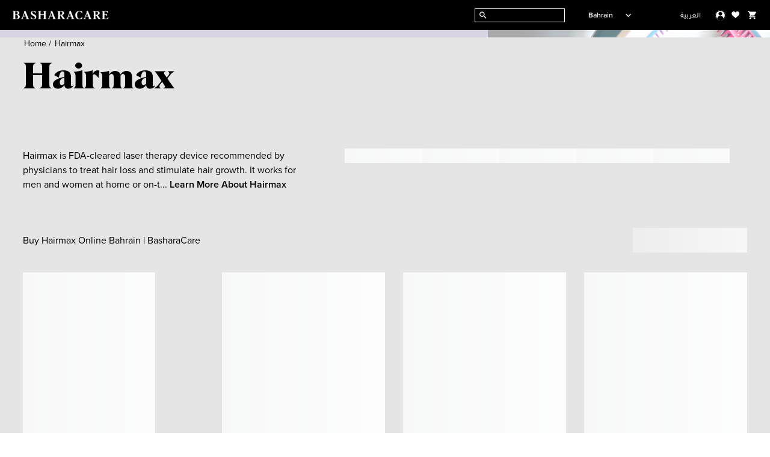

--- FILE ---
content_type: application/javascript; charset=UTF-8
request_url: https://www.basharacare.com/pwa/pwa~83da23a4.adab8b72923bfdd6a233.js
body_size: 84712
content:
/*! @version pwa-studio: 0.0.1, @magento/venia-ui: ^9.2.0, @magento/venia-sample-payments-checkmo: 0.0.5, @magento/upward-security-headers: ~1.0.5, @magento/upward-js: ^5.3.0, @magento/pwa-theme-venia: ~1.1.0, @magento/pwa-buildpack: ^11.4.0, @magento/peregrine: ^12.2.0, @magento/pagebuilder: ^7.1.0, @magento/eslint-config: ^1.5.3, @magento/babel-preset-peregrine: ~1.1.0, @apollo/client: ~3.1.2 */
(window.webpackJsonp=window.webpackJsonp||[]).push([[0],{"+A2Y":function(e,n,t){"use strict"
t.d(n,"a",function(){return u})
var r=t("J4zp"),a=t.n(r),i=t("q1tI"),o=t("8UhI"),s=t("c3RJ"),c=t("9/5/"),l=t.n(c),u=function useQuantity(e){var n=e.initialValue,t=e.min,r=e.onChange,c=Object(i.useState)(n),u=a()(c,2),d=u[0],g=u[1],m=Object(o.k)("quantity"),p=Object(s.a)("quantity").value,f=Object(i.useMemo)(function(){return!p},[p]),b=Object(i.useMemo)(function(){return!p||p<=1},[p]),h=Object(i.useMemo)(function(){return l()(function(e){g(e),r(e)},350)},[r]),y=Object(i.useCallback)(function(){var e=p-1
m.setValue(e),h(e)},[h,p,m]),v=Object(i.useCallback)(function(){var e=p+1
m.setValue(e),h(e)},[h,p,m]),O=Object(i.useCallback)(function(){"number"==typeof p&&p!=d&&h(p)},[h,d,p]),S=Object(i.useCallback)(function(e){try{var n=parseFloat(e)
if(e&&isNaN(n))throw new Error("".concat(e," is not a number."))
return n<t?t:n}catch(e){return d}},[t,d])
return Object(i.useEffect)(function(){m.setValue(n)},[n,m]),{isDecrementDisabled:b,isIncrementDisabled:f,handleBlur:O,handleDecrement:y,handleIncrement:v,maskInput:S}}},"+NRR":function(e,n,t){"use strict"
var r=t("JPst"),a=t.n(r)()(function(e){return e[1]})
a.push([e.i,".editModal-errorContainer-53Z {\n    padding-bottom: 1rem;\n}\n",""]),a.locals={errorContainer:"editModal-errorContainer-53Z"},n.a=a},"+PBV":function(e,n,t){"use strict"
t.d(n,"a",function(){return r}),t.d(n,"b",function(){return a})
var r=function fromReactIntl(e){return e.replace("-","_")},a=function toReactIntl(e){return e.replace("_","-")}},"+VRo":function(e,n,t){"use strict"
var r=t("MVZn"),a=t.n(r),i=t("Tils")
n.a=function(e){var n=e.childNodes[0].childNodes,t=Array.from(n,function(e){return e.textContent}),r=e.childNodes[1],o=/tab-align-([a-zA-Z]*)/.exec(e.getAttribute("class")),s=o?o[1]:null
return a()({defaultIndex:e.getAttribute("data-active-tab")?parseInt(e.getAttribute("data-active-tab"),10):0,minHeight:r.style.minHeight,tabNavigationAlignment:s||"left",headers:t},Object(i.i)(e),Object(i.f)(e),Object(i.h)(r),Object(i.g)(e),Object(i.c)(r),Object(i.e)(e),Object(i.d)(e))}},"+X85":function(e,n,t){"use strict"
var r=t("FH7K")
n.a=r.a.apply(void 0,[{BILLING_ADDRESS:{SUBMIT:null,ACCEPT:null,REJECT:null},SHIPPING_ADDRESS:{SUBMIT:null,ACCEPT:null,REJECT:null},PAYMENT_METHOD:{SUBMIT:null,ACCEPT:null,REJECT:null},GET_SHIPPING_METHODS:{REQUEST:null,RECEIVE:null},RECEIPT:{SET_ORDER:null,RESET:null},SHIPPING_METHOD:{SUBMIT:null,ACCEPT:null,REJECT:null},ORDER:{SUBMIT:null,ACCEPT:null,REJECT:null}}].concat(["BEGIN","EDIT","RESET"],[{prefix:"CHECKOUT"}]))},"+sVj":function(e,n,t){"use strict"
function _createForOfIteratorHelper(t,r){var a="undefined"!=typeof Symbol&&t[Symbol.iterator]||t["@@iterator"]
if(!a){if(Array.isArray(t)||(a=function _unsupportedIterableToArray(e,n){if(!e)return
if("string"==typeof e)return _arrayLikeToArray(e,n)
var t=Object.prototype.toString.call(e).slice(8,-1)
"Object"===t&&e.constructor&&(t=e.constructor.name)
if("Map"===t||"Set"===t)return Array.from(e)
if("Arguments"===t||/^(?:Ui|I)nt(?:8|16|32)(?:Clamped)?Array$/.test(t))return _arrayLikeToArray(e,n)}(t))||r&&t&&"number"==typeof t.length){a&&(t=a)
var i=0,o=function F(){}
return{s:o,n:function n(){return i>=t.length?{done:!0}:{done:!1,value:t[i++]}},e:function e(n){throw n},f:o}}throw new TypeError("Invalid attempt to iterate non-iterable instance.\nIn order to be iterable, non-array objects must have a [Symbol.iterator]() method.")}var c,l=!0,u=!1
return{s:function s(){a=a.call(t)},n:function n(){var e=a.next()
return l=e.done,e},e:function e(n){u=!0,c=n},f:function f(){try{l||null==a.return||a.return()}finally{if(u)throw c}}}}function _arrayLikeToArray(e,n){(null==n||n>e.length)&&(n=e.length)
for(var t=0,r=new Array(n);t<n;t++)r[t]=e[t]
return r}t.d(n,"a",function(){return a})
var r=function toString(e,n){var t=e.graphQLErrors,r=e.message
return t&&t.length?n||t.map(function(e){return e.message}).join(", "):r},a=function deriveErrorMessage(e){var n,t=arguments.length>1&&void 0!==arguments[1]?arguments[1]:"",a=[],i=_createForOfIteratorHelper(e)
try{for(i.s();!(n=i.n()).done;){var o=n.value
o&&a.push(r(o,t))}}catch(e){i.e(e)}finally{i.f()}return a.join(", ")}},"+uOo":function(e,n,t){"use strict"
var r=t("W8MJ"),a=t.n(r),i=t("lwsE"),o=t.n(i),s=t("PJYZ"),c=t.n(s),l=t("7W2i"),u=t.n(l),d=t("a1gu"),g=t.n(d),m=t("Nsbk"),p=t.n(m),f=t("oShl"),b=t.n(f),h=t("lSNA"),y=t.n(h),v="Unable to place order:"
function _createSuper(e){var n=function _isNativeReflectConstruct(){if("undefined"==typeof Reflect||!Reflect.construct)return!1
if(Reflect.construct.sham)return!1
if("function"==typeof Proxy)return!0
try{return Boolean.prototype.valueOf.call(Reflect.construct(Boolean,[],function(){})),!0}catch(e){return!1}}()
return function _createSuperInternal(){var t,r=p()(e)
if(n){var a=p()(this).constructor
t=Reflect.construct(r,arguments,a)}else t=r.apply(this,arguments)
return g()(this,t)}}var O=function removeGQLTag(e){return e.replace(/GraphQL error:/,"")},S=function(e){u()(CheckoutError,e)
var n=_createSuper(CheckoutError)
function CheckoutError(e){var t
o()(this,CheckoutError)
for(var r=arguments.length,a=new Array(r>1?r-1:0),i=1;i<r;i++)a[i-1]=arguments[i]
return t=n.call(this,a),y()(c()(t),"hasPaymentExpired",function(){return t.error.graphQLErrors.some(function(e){return e.message.includes(v)})}),t.name="CheckoutError",t.message=O(e.message),t.error=e,t}return a()(CheckoutError)}(b()(Error))
n.a=S},"+wQL":function(e,n,t){"use strict"
t.d(n,"a",function(){return i}),t.d(n,"d",function(){return o}),t.d(n,"e",function(){return s}),t.d(n,"c",function(){return c}),t.d(n,"f",function(){return l}),t.d(n,"g",function(){return u}),t.d(n,"b",function(){return p})
var r=t("J4zp"),a=t.n(r)
function _createForOfIteratorHelper(t,r){var a="undefined"!=typeof Symbol&&t[Symbol.iterator]||t["@@iterator"]
if(!a){if(Array.isArray(t)||(a=function _unsupportedIterableToArray(e,n){if(!e)return
if("string"==typeof e)return _arrayLikeToArray(e,n)
var t=Object.prototype.toString.call(e).slice(8,-1)
"Object"===t&&e.constructor&&(t=e.constructor.name)
if("Map"===t||"Set"===t)return Array.from(e)
if("Arguments"===t||/^(?:Ui|I)nt(?:8|16|32)(?:Clamped)?Array$/.test(t))return _arrayLikeToArray(e,n)}(t))||r&&t&&"number"==typeof t.length){a&&(t=a)
var i=0,o=function F(){}
return{s:o,n:function n(){return i>=t.length?{done:!0}:{done:!1,value:t[i++]}},e:function e(n){throw n},f:o}}throw new TypeError("Invalid attempt to iterate non-iterable instance.\nIn order to be iterable, non-array objects must have a [Symbol.iterator]() method.")}var c,l=!0,u=!1
return{s:function s(){a=a.call(t)},n:function n(){var e=a.next()
return l=e.done,e},e:function e(n){u=!0,c=n},f:function f(){try{l||null==a.return||a.return()}finally{if(u)throw c}}}}function _arrayLikeToArray(e,n){(null==n||n>e.length)&&(n=e.length)
for(var t=0,r=new Array(n);t<n;t++)r[t]=e[t]
return r}var i=",",o=function getSearchFromState(e,n,t){var r,o=new URLSearchParams(e),s=_createForOfIteratorHelper(n)
try{for(s.s();!(r=s.n()).done;){var c=r.value
o.delete(c)}}catch(e){s.e(e)}finally{s.f()}var l,u=_createForOfIteratorHelper(t)
try{for(u.s();!(l=u.n()).done;){var d,g=a()(l.value,2),m=g[0],p=_createForOfIteratorHelper(g[1])
try{for(p.s();!(d=p.n()).done;){var f=d.value||{},b=f.title,h=f.value
o.append("".concat(m,"[filter]"),"".concat(b).concat(i).concat(h))}}catch(e){p.e(e)}finally{p.f()}}}catch(e){u.e(e)}finally{u.f()}return"?".concat(o.toString())},s=function getStateFromSearch(e,n,t){var r,a=new URLSearchParams(e),i=new Set(a.keys()),o=new Map,s=_createForOfIteratorHelper(i)
try{for(s.s();!(r=s.n()).done;){var c=r.value
if(n.has(c)&&c.endsWith("[filter]")){var l,u=c.slice(0,-8),g=new Set,m=new Map,p=_createForOfIteratorHelper(t.get(u))
try{for(p.s();!(l=p.n()).done;){var f=l.value
m.set(f.value,f)}}catch(e){p.e(e)}finally{p.f()}var b,h=_createForOfIteratorHelper(a.getAll(c))
try{for(h.s();!(b=h.n()).done;){var y=b.value,v=m.get(d(y))
v&&g.add(v)}}catch(e){h.e(e)}finally{h.f()}o.set(u,g)}}}catch(e){s.e(e)}finally{s.f()}return o},c=function getFiltersFromSearch(e){var n,t=new URLSearchParams(e),r=new Set(t.keys()),a=new Map,i=_createForOfIteratorHelper(r)
try{for(i.s();!(n=i.n()).done;){var o=n.value
if(o.endsWith("[filter]")){var s,c=o.slice(0,-8),l=new Set,u=_createForOfIteratorHelper(t.getAll(o))
try{for(u.s();!(s=u.n()).done;){var d=s.value
l.add(d)}}catch(e){u.e(e)}finally{u.f()}a.set(c,l)}}}catch(e){i.e(e)}finally{i.f()}return a},l=function sortFiltersArray(e){return e.sort(function(e,n){if("category_id"===e.attribute_code)return-1
if("category_id"===n.attribute_code)return 1
if(e.position===n.position){if(e.label<n.label)return-1
if(e.label>n.label)return 1}return e.position-n.position})},u=function stripHtml(e){return e.replace(/(<([^>]+)>)/gi,"")},d=function getValueFromFilterString(e){return e.split(i)[1]},g=function toEqualFilter(e){return e.size>1?{in:Array.from(e).map(d)}:{eq:d(Array.from(e)[0])}},m={AmShopbyCustomFilterTypeInput:g,FilterEqualTypeInput:g,FilterMatchTypeInput:function toMatchFilter(e){return{match:d(Array.from(e)[0])}},FilterRangeTypeInput:function toRangeFilter(e){var n=d(Array.from(e)[0]).split("_"),t=a()(n,2),r={from:t[0],to:t[1]}
return"*"===r.from&&delete r.from,"*"===r.to&&delete r.to,r}},p=function getFilterInput(e,n){var t=m[n]
if(!t)throw TypeError("Unknown type ".concat(n))
return t(e)}},"+xw+":function(e,n,t){"use strict"
var r=t("LboF"),a=t.n(r),i=t("+NRR"),o={injectType:"singletonStyleTag",insert:"head",singleton:!0}
a()(i.a,o)
n.a=i.a.locals||{}},"/9Cb":function(e,n,t){"use strict"
t.d(n,"a",function(){return s})
var r,a=t("VkAN"),i=t.n(a),o=t("VX74"),s=Object(o.gql)(r||(r=i()(["\n    fragment GiftCardSummaryFragment on Cart {\n        id\n        __typename\n    }\n"])))},"/9nk":function(e,n,t){"use strict"
t.d(n,"a",function(){return s})
var r,a=t("VkAN"),i=t.n(a),o=t("VX74"),s=Object(o.gql)(r||(r=i()(["\n    fragment ShippingInformationFragment on Cart {\n        id\n        email\n        shipping_addresses {\n            city\n            country {\n                code\n                label\n            }\n            firstname\n            lastname\n            postcode\n            region {\n                code\n                label\n                region_id\n            }\n            street\n            telephone\n        }\n    }\n"])))},"0Hm9":function(e,n,t){"use strict"
var r=t("JPst"),a=t.n(r)()(function(e){return e[1]})
a.push([e.i,".region-root-1B2 {\n    grid-area: state;\n}\n",""]),a.locals={root:"region-root-1B2"},n.a=a},"0Ip5":function(e,n,t){"use strict"
var r=t("JPst"),a=t.n(r)()(function(e){return e[1]})
a.push([e.i,":root {\n    --search-sidebar-width: 325px;\n}\n\n.searchPage-root-z9X {\n    padding: 1rem;\n}\n\n.searchPage-noResult-u1x {\n    display: flex;\n}\n\n.searchPage-headerButtons-Gt1 {\n    display: flex;\n    flex-basis: 100%;\n    justify-content: center;\n    margin: 1rem 0;\n}\n\n.searchPage-heading-K4n {\n    display: flex;\n    flex-wrap: wrap;\n    justify-content: center;\n}\n\n.searchPage-searchInfo-GU7 {\n    line-height: var(--venia-global-typography-heading-lineHeight);\n    margin: 2.5rem 0 1rem;\n    max-width: 75vw;\n}\n\n.searchPage-totalPages-TJ1 {\n    margin-left: 0.5rem;\n}\n\n.searchPage-headingHighlight-BYR {\n    font-weight: var(--venia-global-fontWeight-bold);\n}\n\n.searchPage-sidebar-oT7 {\n    display: none;\n}\n\n@media (min-width: 1024px) {\n    .searchPage-root-z9X {\n        display: flex;\n        flex-wrap: nowrap;\n    }\n\n    .searchPage-heading-K4n {\n        justify-content: space-between;\n        flex-wrap: nowrap;\n        align-items: center;\n    }\n\n    .searchPage-searchInfo-GU7 {\n        margin: 0;\n        flex-basis: 100%;\n    }\n\n    .searchPage-headerButtons-Gt1 {\n        justify-content: flex-end;\n    }\n\n    .searchPage-sidebar-oT7 {\n        display: flex;\n        align-self: flex-start;\n        width: var(--search-sidebar-width);\n        padding-top: 4rem;\n    }\n\n    .searchPage-searchContent-6z0 {\n        flex-grow: 1;\n    }\n}\n",""]),a.locals={root:"searchPage-root-z9X",noResult:"searchPage-noResult-u1x",headerButtons:"searchPage-headerButtons-Gt1",heading:"searchPage-heading-K4n",searchInfo:"searchPage-searchInfo-GU7",totalPages:"searchPage-totalPages-TJ1",headingHighlight:"searchPage-headingHighlight-BYR",sidebar:"searchPage-sidebar-oT7",searchContent:"searchPage-searchContent-6z0"},n.a=a},"0epd":function(e,n,t){"use strict"
var r=t("JPst"),a=t.n(r),i=t("1xI6"),o=a()(function(e){return e[1]})
o.i(i.a,"",!0),o.push([e.i,".paymentInformation-root-ZPJ {\n    display: grid;\n    grid-template-columns: 1fr;\n    gap: 1rem;\n}\n\n.paymentInformation-payment_info_container-I4N {\n    border: 2px solid rgb(var(--venia-global-color-gray-400));\n    border-radius: 0.375rem;\n}\n\n.paymentInformation-loading-o31 {\n    text-align: center;\n}\n\n/*\n * Mobile-specific styles.\n */\n\n@media (max-width: 960px) {\n    .paymentInformation-heading-PBJ {\n        border-width: 0;\n    }\n}\n",""]),o.locals={root:"paymentInformation-root-ZPJ",payment_info_container:"paymentInformation-payment_info_container-I4N",loading:"paymentInformation-loading-o31 "+i.a.locals.root,heading:"paymentInformation-heading-PBJ"},n.a=o},"1//Z":function(e,n,t){"use strict"
t.r(n)
var r=t("HPDi")
t.d(n,"default",function(){return r.a})
var a=t("xg11")
t.d(n,"ProductOptionsShimmer",function(){return a.a})},"1Ms1":function(e,n,t){"use strict"
t.d(n,"a",function(){return a})
var r=t("W2d9"),a=function useSubMenu(e){var n=e.isFocused,t=e.subMenuState,a=e.handleCloseSubMenu
return{keyboardProps:Object(r.f)({onKeyDown:function onKeyDown(e){e.shiftKey||"Tab"!==e.key?e.target.removeEventListener("blur",a):e.target.addEventListener("blur",a)}}).keyboardProps,isSubMenuActive:n&&t}}},"1ThJ":function(e,n,t){"use strict"
var r=t("JPst"),a=t.n(r),i=t("I8ic"),o=a()(function(e){return e[1]})
o.i(i.a,"",!0),o.push([e.i,".forgotPasswordForm-root-Liw {\n    display: grid;\n    gap: 1rem;\n    justify-items: stretch;\n}\n\n.forgotPasswordForm-buttonContainer-noe {\n    align-items: center;\n    display: grid;\n    gap: 1rem;\n    grid-auto-flow: column;\n    margin-top: 1rem;\n    text-align: center;\n}\n\n.forgotPasswordForm-cancelButton-MDB {\n\n    min-width: 9rem;\n}\n\n.forgotPasswordForm-submitButton-QVK {\n\n    min-width: 9rem;\n}\n",""]),o.locals={root:"forgotPasswordForm-root-Liw",buttonContainer:"forgotPasswordForm-buttonContainer-noe",cancelButton:"forgotPasswordForm-cancelButton-MDB "+i.a.locals.root_lowPriority,submitButton:"forgotPasswordForm-submitButton-QVK "+i.a.locals.root_highPriority},n.a=o},"1h9V":function(e,n,t){"use strict"
var r=t("JPst"),a=t.n(r)()(function(e){return e[1]})
a.push([e.i,".banner-root-G9k {\n}\na.banner-link-HGT {\n    text-decoration: none;\n}\n.banner-wrapper-sAT {\n    background-clip: padding-box;\n    border-radius: inherit;\n    overflow-wrap: break-word;\n    word-wrap: break-word;\n    overflow: hidden;\n}\n.banner-overlay---S {\n    padding: 30px;\n    transition: background-color 500ms ease;\n    align-items: center;\n    display: flex;\n    flex-wrap: wrap;\n    position: relative;\n}\n\n.banner-videoOverlay-A6w {\n    position: absolute;\n    top: 0;\n    bottom: 0;\n    left: 0;\n    right: 0;\n    z-index: 0;\n}\n\n.banner-viewportElement-gsg {\n    height: 100%;\n    width: 1px;\n    position: absolute;\n    left: var(--leftViewportElement);\n    top: 0;\n    z-index: -100;\n    -webkit-transform: translate3d(0, 0, 0);\n}\n\n.banner-content-4du {\n    min-height: 50px;\n    width: 100%;\n}\n.banner-button-18m {\n    margin: 20px 0 0 0;\n    max-width: 100%;\n    text-align: inherit;\n    transition: opacity 500ms ease;\n    word-break: break-word;\n    width: 100%;\n}\n.banner-root-G9k:hover .banner-buttonHover-OZ7 {\n    opacity: 1;\n}\n.banner-buttonHover-OZ7 {\n    opacity: 0;\n}\n.banner-posterOverlay-uBg {\n    align-content: center;\n    justify-content: center;\n}\n.banner-posterOverlayHover-PWQ {\n    background-color: transparent !important;\n}\n.banner-collageLeftOverlay--sZ {\n    margin-right: auto;\n    max-width: 540px;\n}\n.banner-collageLeftOverlayHover-8Tb {\n    background-color: transparent !important;\n}\n.banner-collageCenteredOverlay-JXZ {\n    margin-right: auto;\n    margin-left: auto;\n    max-width: 540px;\n}\n.banner-collageCenteredOverlayHover-UQn {\n    background-color: transparent !important;\n}\n.banner-collageRightOverlay-H1H {\n    margin-left: auto;\n    max-width: 540px;\n}\n.banner-collageRightOverlayHover-Ysx {\n    background-color: transparent !important;\n}\n\n.banner-root-G9k [id*='jarallax-container'] video,\n.banner-root-G9k [id*='jarallax-container'] iframe,\n.banner-root-G9k [id*='jarallax-container'] img {\n    margin: auto !important;\n    transform: none !important;\n}\n",""]),a.locals={root:"banner-root-G9k",link:"banner-link-HGT",wrapper:"banner-wrapper-sAT",overlay:"banner-overlay---S",videoOverlay:"banner-videoOverlay-A6w",viewportElement:"banner-viewportElement-gsg",content:"banner-content-4du",button:"banner-button-18m",buttonHover:"banner-buttonHover-OZ7 banner-button-18m",posterOverlay:"banner-posterOverlay-uBg banner-overlay---S",posterOverlayHover:"banner-posterOverlayHover-PWQ banner-posterOverlay-uBg banner-overlay---S",collageLeftOverlay:"banner-collageLeftOverlay--sZ banner-overlay---S",collageLeftOverlayHover:"banner-collageLeftOverlayHover-8Tb banner-collageLeftOverlay--sZ banner-overlay---S",collageCenteredOverlay:"banner-collageCenteredOverlay-JXZ banner-overlay---S",collageCenteredOverlayHover:"banner-collageCenteredOverlayHover-UQn banner-collageCenteredOverlay-JXZ banner-overlay---S",collageRightOverlay:"banner-collageRightOverlay-H1H banner-overlay---S",collageRightOverlayHover:"banner-collageRightOverlayHover-Ysx banner-collageRightOverlay-H1H banner-overlay---S"},n.a=a},"1m22":function(e,n,t){"use strict"
t.r(n)
var r=t("tvEY")
t.d(n,"default",function(){return r.a})},"1yzn":function(e,n,t){"use strict"
t.d(n,"a",function(){return f})
var r,a,i,o,s,c=t("VkAN"),l=t.n(c),u=t("hTZM"),d=t("VX74"),g=Object(d.gql)(r||(r=l()(["\n    query getPageSize {\n        # eslint-disable-next-line @graphql-eslint/require-id-when-available\n        storeConfig {\n            store_code\n            grid_per_page\n        }\n    }\n"]))),m=Object(d.gql)(a||(a=l()(["\n","\n","\n\n    query getProductFiltersBySearch($search: String!) {\n        products(search: $search) {\n            aggregations {\n                label\n                count\n                ...AmShopbyFilterDataFragment\nattribute_code\n                options {\n...AggregationOptionFragment\n\n                    label\n                    value\n                }\n                position\n            }\n        }\n    }\n"])),u.b,u.a),p=Object(d.gql)(i||(i=l()(["\n    query ProductSearch(\n        $currentPage: Int = 1\n        $inputText: String!\n        $pageSize: Int = 6\n        $filters: ProductAttributeFilterInput!\n        $sort: ProductAttributeSortInput\n    ) {\n        products(\n            currentPage: $currentPage\n            pageSize: $pageSize\n            search: $inputText\n            filter: $filters\n            sort: $sort\n        ) {\n            items {\n                id\n                uid\n                name\n                price_range {\n                    maximum_price {\n                        regular_price {\n                            currency\n                            value\n                        }\n                    }\n                }\n                sku\n                small_image {\n                    url\n                }\n                stock_status\n                __typename\n                url_key\n            }\n            page_info {\n                total_pages\n            }\n            total_count\n        }\n    }\n"]))),f=Object(d.gql)(o||(o=l()(['\n    query GetFilterInputsForSearch {\n        __type(name: "ProductAttributeFilterInput") {\n            inputFields {\n                name\n                type {\n                    name\n                }\n            }\n        }\n    }\n']))),b=Object(d.gql)(s||(s=l()(["\n    query getSearchAvailableSortMethods($search: String!) {\n        products(search: $search) {\n            sort_fields {\n                options {\n                    label\n                    value\n                }\n            }\n        }\n    }\n"])))
n.b={getFilterInputsQuery:f,getPageSize:g,getProductFiltersBySearchQuery:m,getSearchAvailableSortMethods:b,productSearchQuery:p}},"206z":function(e,n,t){"use strict"
n.a=function(e){var n={}
try{var t=new URL("https://www.basharacare.com/"),r=new URL(e,t)
t.host!==r.host?n.href=e:n.to=r.pathname}catch(t){n.href=e}return n}},"25C2":function(e,n,t){"use strict"
var r=t("JPst"),a=t.n(r)()(function(e){return e[1]})
a.push([e.i,".savedPaymentsPage-root-sVx {\n    padding: 2.5rem 3rem;\n    max-width: var(--venia-global-maxWidth);\n    margin: 0 auto;\n}\n\n.savedPaymentsPage-heading-avY {\n    font-family: var(--venia-global-fontFamily-serif);\n    font-weight: var(--venia-global-fontWeight-bold);\n    line-height: 1.25em;\n    margin-bottom: 2rem;\n    text-align: center;\n    text-transform: capitalize;\n}\n\n.savedPaymentsPage-subHeading-Xqv {\n    margin-bottom: 2rem;\n    text-align: center;\n}\n\n.savedPaymentsPage-content-hs4 {\n    display: grid;\n    gap: 1rem;\n    grid-auto-rows: minmax(6rem, -webkit-max-content);\n    grid-auto-rows: minmax(6rem, max-content);\n    grid-template-columns: 1fr 1fr 1fr;\n}\n\n.savedPaymentsPage-noPayments-j9T {\n    text-align: center;\n}\n\n.savedPaymentsPage-addButton-H2i {\n    border: 2px dashed rgb(var(--venia-global-color-gray-400));\n    border-radius: 0.375rem;\n    font-size: 0.875rem;\n    font-weight: 600;\n    transition: border-color 384ms var(--venia-global-anim-standard);\n    color: rgb(var(--venia-brand-color-1-700));\n}\n.savedPaymentsPage-addButton-H2i:focus {\n    outline: none;\n    box-shadow: -6px 6px rgb(var(--venia-global-color-blue-700) / 0.3);\n}\n.savedPaymentsPage-addButton-H2i:hover {\n    border-color: rgb(var(--venia-brand-color-1-600));\n}\n\n@media (max-width: 960px) {\n    .savedPaymentsPage-root-sVx {\n        padding-left: 1.5rem;\n        padding-right: 1.5rem;\n    }\n\n    .savedPaymentsPage-content-hs4 {\n        grid-template-columns: 1fr;\n    }\n\n    .savedPaymentsPage-subHeading-Xqv {\n        text-align: left;\n    }\n}\n",""]),a.locals={root:"savedPaymentsPage-root-sVx",heading:"savedPaymentsPage-heading-avY",subHeading:"savedPaymentsPage-subHeading-Xqv",content:"savedPaymentsPage-content-hs4",noPayments:"savedPaymentsPage-noPayments-j9T",addButton:"savedPaymentsPage-addButton-H2i"},n.a=a},"28m9":function(e,n,t){"use strict"
var r=t("JPst"),a=t.n(r)()(function(e){return e[1]})
a.push([e.i,".checkmo-root-YHF {\n    padding-top: 1.125rem;\n}\n\n.checkmo-title-QrB {\n    font-weight: var(--venia-global-fontWeight-semibold);\n}\n\n.checkmo-mailingAddressTitle-Mbr {\n    font-weight: var(--venia-global-fontWeight-semibold);\n    padding-top: 1rem;\n}\n\n.checkmo-note-XKP {\n    padding: 1rem 0;\n}\n\n.checkmo-formatAddress-xHu {\n    padding: 0.5rem 0;\n}\n\n.checkmo-addressLine-uKn {\n    display: block;\n    padding-bottom: 0.5rem;\n}\n",""]),a.locals={root:"checkmo-root-YHF",title:"checkmo-title-QrB",mailingAddressTitle:"checkmo-mailingAddressTitle-Mbr",note:"checkmo-note-XKP",formatAddress:"checkmo-formatAddress-xHu",addressLine:"checkmo-addressLine-uKn"},n.a=a},"2Ft8":function(e,n,t){"use strict"
t.d(n,"a",function(){return s})
var r,a=t("VkAN"),i=t.n(a),o=t("VX74"),s=Object(o.gql)(r||(r=i()(["\n    fragment AppliedCouponsFragment on Cart {\n        id\n        applied_coupons {\n            code\n        }\n    }\n"])))},"2MKb":function(e,n,t){"use strict"
t.r(n),t.d(n,"default",function(){return $})
var r,a,i,o,s=t("q1tI"),c=t.n(s),l=t("J4zp"),u=t.n(l),d=t("dDsW"),g=t("kriW"),m=t("o0o1"),p=t.n(m),f=t("yXPU"),b=t.n(f),h=t("RIqP"),y=t.n(h),v=t("VX74"),O=t("y1Xp"),S=t("LWUl"),C=t("xYpT"),k=t("VkAN"),w=t.n(k),_=t("I39i"),j=Object(v.gql)(r||(r=w()(["\n    # eslint-disable-next-line @graphql-eslint/require-id-when-available\n    fragment ProductFormFragment on ProductInterface {\n        uid\n        sku\n        # eslint-disable-next-line @graphql-eslint/require-id-when-available\n        ... on ConfigurableProduct {\n            # eslint-disable-next-line @graphql-eslint/require-id-when-available\n            configurable_options {\n                attribute_code\n                attribute_id\n                uid\n                label\n                values {\n                    default_label\n                    label\n                    store_label\n                    use_default_value\n                    value_index\n                    swatch_data {\n                        ... on ImageSwatchData {\n                            thumbnail\n                        }\n                        value\n                    }\n                }\n            }\n            variants {\n                attributes {\n                    code\n                    value_index\n                }\n                # eslint-disable-next-line @graphql-eslint/require-id-when-available\n                product {\n                    uid\n                    price {\n                        regularPrice {\n                            amount {\n                                currency\n                                value\n                            }\n                        }\n                    }\n                    sku\n                }\n            }\n        }\n    }\n"]))),I={getConfigurableOptionsQuery:Object(v.gql)(a||(a=w()(["\n    query productDetailBySku($sku: String) {\n        products(filter: { sku: { eq: $sku } }) {\n            items {\n                id\n                uid\n                ...ProductFormFragment\n            }\n        }\n    }\n    ","\n"])),j),updateQuantityMutation:Object(v.gql)(i||(i=w()(["\n    mutation UpdateCartItemQuantity(\n        $cartId: String!\n        $cartItemId: ID!\n        $quantity: Float!\n    ) {\n        updateCartItems(\n            input: {\n                cart_id: $cartId\n                cart_items: [\n                    { cart_item_uid: $cartItemId, quantity: $quantity }\n                ]\n            }\n        ) {\n            cart {\n                id\n                ...CartPageFragment\n            }\n        }\n    }\n    ","\n"])),_.a),updateConfigurableOptionsMutation:Object(v.gql)(o||(o=w()(["\n    mutation UpdateConfigurableOptions(\n        $cartId: String!\n        $cartItemId: ID!\n        $parentSku: String!\n        $variantSku: String!\n        $quantity: Float!\n    ) {\n        addConfigurableProductsToCart(\n            input: {\n                cart_id: $cartId\n                cart_items: [\n                    {\n                        data: { quantity: $quantity, sku: $variantSku }\n                        parent_sku: $parentSku\n                    }\n                ]\n            }\n        ) {\n            cart {\n                id\n            }\n        }\n\n        removeItemFromCart(\n            input: { cart_id: $cartId, cart_item_uid: $cartItemId }\n        ) {\n            cart {\n                id\n                ...CartPageFragment\n            }\n        }\n    }\n    ","\n"])),_.a)},E=t("lIVM"),P=t("eYVk"),T=t("HPDi"),A=t("JpZj"),x=t("LboF"),M=t.n(x),N=t("eXt8"),R={injectType:"singletonStyleTag",insert:"head",singleton:!0},q=(M()(N.a,R),N.a.locals||{}),L=t("afjo"),F=t("GD3U"),B=t("0gjq"),V=t("F6ee"),z={injectType:"singletonStyleTag",insert:"head",singleton:!0},D=(M()(V.a,z),V.a.locals||{}),H=function ProductDetail(e){var n=e.item,t=e.variantPrice,r=Object(d.a)().formatMessage,a=n.prices,i=n.product,o=a.price,s=t||o,l=s.currency,u=s.value,m=i.name,p=i.sku,f=i.small_image,b=i.stock_status,h=f.url,y=new Map([["IN_STOCK",r({id:"productDetail.inStock",defaultMessage:"In stock"})],["OUT_OF_STOCK",r({id:"productDetail.outOfStock",defaultMessage:"Out of stock"})]]).get(b)||r({id:"productDetail.unknown",defaultMessage:"Unknown"}),v=Object(O.a)(D,e.classes)
return c.a.createElement("div",{className:v.root},c.a.createElement(B.a,{alt:m,classes:{image:v.image,root:v.imageContainer},width:240,resource:h}),c.a.createElement("span",{className:v.productName},m),c.a.createElement("div",{className:v.stockRow},c.a.createElement("span",null,c.a.createElement(g.a,{id:"productDetail.skuNumber",defaultMessage:"SKU # {sku}",values:{sku:p}})),c.a.createElement("span",null,y)),c.a.createElement("div",{className:v.price},c.a.createElement(F.a,{currencyCode:l,value:u})))},W=function ProductForm(e){var n=e.item,t=e.setIsCartUpdating,r=e.variantPrice,a=e.setVariantPrice,i=e.setActiveEditItem,o=Object(d.a)().formatMessage,l=function useProductForm(e){var n=Object(O.a)(I,e.operations),t=n.getConfigurableOptionsQuery,r=n.updateConfigurableOptionsMutation,a=n.updateQuantityMutation,i=e.cartItem,o=e.setIsCartUpdating,c=e.setVariantPrice,l=e.setActiveEditItem,d=Object(S.b)(),g=u()(d,1)[0].cartId,m=Object(s.useState)(new Map),f=u()(m,2),h=f[0],k=f[1],w=Object(s.useCallback)(function(){l(null)},[l]),_=Object(v.useMutation)(a),j=u()(_,2),E=j[0],P=j[1],T=P.called,A=P.error,x=P.loading,M=Object(v.useMutation)(r),N=u()(M,2),R=N[0],q=N[1],L=q.called,F=q.error,B=q.loading,V=T&&x||L&&B
Object(s.useEffect)(function(){o(V)},[V,o])
var z=Object(v.useQuery)(t,{skip:!i,variables:{sku:i?i.product.sku:null}}),D=z.data,H=z.error,W=z.loading,$=Object(s.useCallback)(function(e,n){var t=new Map(y()(h))
i.configurable_options.find(function(n){return n.id==e}).value_id===n?t.delete(e):t.set(e,n),k(t)},[i,h]),J=W||H||!D?null:D.products.items[0],U=Object(s.useMemo)(function(){var e=new Map
return J&&J.configurable_options.forEach(function(n){e.set(n.attribute_id,n.attribute_code)}),e},[J]),Q=Object(s.useMemo)(function(){if(h.size&&J){var e=new Map(y()(h))
return i.configurable_options.forEach(function(n){e.has("".concat(n.id))||e.set("".concat(n.id),n.value_id)}),Object(C.a)({variants:J.variants,optionCodes:U,optionSelections:e})}},[i,J,U,h])
Object(s.useEffect)(function(){var e=null
Q&&(e=Q.product.price.regularPrice.amount),c(e)},[Q,c])
var X,G=Object(s.useCallback)((X=b()(p.a.mark(function _callee(e){return p.a.wrap(function _callee$(n){for(;;)switch(n.prev=n.next){case 0:if(n.prev=0,!Q||!h.size){n.next=7
break}return n.next=4,R({variables:{cartId:g,cartItemId:i.uid,parentSku:i.product.sku,variantSku:Q.product.sku,quantity:e.quantity}})
case 4:k(new Map),n.next=10
break
case 7:if(e.quantity===i.quantity){n.next=10
break}return n.next=10,E({variables:{cartId:g,cartItemId:i.uid,quantity:e.quantity}})
case 10:n.next=15
break
case 12:return n.prev=12,n.t0=n.catch(0),n.abrupt("return")
case 15:w()
case 16:case"end":return n.stop()}},_callee,null,[[0,12]])})),function(e){return X.apply(this,arguments)}),[g,i,w,h.size,Q,R,E]),Z=Object(s.useMemo)(function(){return new Map([["updateQuantityMutation",A],["updateConfigurableOptionsMutation",F]])},[F,A])
return{configItem:J,errors:Z,handleOptionSelection:$,handleSubmit:G,isLoading:!!W,isSaving:V,isDialogOpen:null!==i,handleClose:w}}({cartItem:n,setIsCartUpdating:t,setVariantPrice:a,setActiveEditItem:i}),m=l.configItem,f=l.errors,h=l.handleOptionSelection,k=l.handleSubmit,w=l.isLoading,_=l.isSaving,j=l.isDialogOpen,x=l.handleClose,M=Object(O.a)(q,e.classes),N=w,R=_,F={initialValues:n},B=w?o({id:"productForm.fetchingProductOptions",defaultMessage:"Fetching Product Options..."})?_:o({id:"productForm.updatingCart",defaultMessage:"Updating Cart..."}):null,V=w||_?c.a.createElement(P.a,{classes:{root:M.loading}},B):null
if(n&&!w&&!m)return c.a.createElement("span",{className:M.dataError},c.a.createElement(g.a,{id:"productForm.dataError",defaultMessage:"Something went wrong. Please refresh and try again."}))
var z=n&&m?c.a.createElement("div",null,c.a.createElement(E.a,{classes:{root:M.errorContainer},errors:Array.from(f.values()),scrollOnError:!1}),c.a.createElement(H,{item:n,variantPrice:r}),c.a.createElement(T.a,{classes:{root:M.optionRoot},onSelectionChange:h,options:m.configurable_options,selectedValues:n.configurable_options}),c.a.createElement("h3",{className:M.quantityLabel},c.a.createElement(g.a,{id:"productForm.quantity",defaultMessage:"Quantity"})),c.a.createElement(A.a,{classes:{root:M.quantityRoot},initialValue:n.quantity,itemId:n.id})):null
return c.a.createElement(s.Fragment,null,c.a.createElement(L.a,{classes:{contents:M.contents},confirmText:"Update",confirmTranslationId:"productForm.submit",formProps:F,isOpen:j,onCancel:x,onConfirm:k,shouldDisableAllButtons:N,shouldDisableConfirmButton:R,shouldUnmountOnHide:!1,title:o({id:"editModal.headerText",defaultMessage:"Edit Item"})},V,z))},$=function EditModal(e){var n=e.item,t=e.setActiveEditItem,r=e.setIsCartUpdating,a=function useEditModal(){var e=Object(s.useState)(null),n=u()(e,2),t=n[0]
return{setVariantPrice:n[1],variantPrice:t}}(),i=a.setVariantPrice,o=a.variantPrice
return c.a.createElement(W,{item:n,setIsCartUpdating:r,setVariantPrice:i,variantPrice:o,setActiveEditItem:t})}},"2eki":function(e,n,t){"use strict"
var r=t("JPst"),a=t.n(r)()(function(e){return e[1]})
a.push([e.i,".productOptions-options-GDt {\n    font-size: 13px;\n    grid-area: options;\n    line-height: 1.5;\n    margin-top: 0.25rem;\n    max-height: 54px;\n    overflow-y: auto;\n}\n\n.productOptions-optionLabel-Pyh {\n    display: grid;\n    grid-auto-flow: column;\n    grid-auto-columns: -webkit-max-content;\n    grid-auto-columns: max-content;\n}\n\n.productOptions-optionValue-guf {\n    margin-left: 0.25rem;\n}\n",""]),a.locals={options:"productOptions-options-GDt",optionLabel:"productOptions-optionLabel-Pyh",optionValue:"productOptions-optionValue-guf"},n.a=a},"33Er":function(e,n,t){"use strict"
var r=t("JPst"),a=t.n(r)()(function(e){return e[1]})
a.push([e.i,".summary-root-kAa {\n    display: grid;\n    gap: 1.125rem;\n    padding: 2rem;\n}\n\n.summary-heading_container-n5- {\n    display: grid;\n    grid-auto-flow: column;\n    grid-template-columns: 1fr;\n}\n\n.summary-heading-Mvr {\n    font-weight: 600;\n}\n\n.summary-edit_button-VMG {\n    color: rgb(var(--venia-brand-color-1-700));\n    padding: 1rem;\n    margin: -1rem;\n}\n\n.summary-edit_icon-ZO2 {\n    stroke: rgb(var(--venia-brand-color-1-700));\n}\n\n.summary-edit_text-KhS {\n}\n\n.summary-checkmo_details_container-uq4 {\n    display: grid;\n    gap: 0.5rem;\n}\n\n.summary-payment_type-WYS {\n}\n\n@media (max-width: 960px) {\n    .summary-edit_text-KhS {\n        display: none;\n    }\n}\n",""]),a.locals={root:"summary-root-kAa",heading_container:"summary-heading_container-n5-",heading:"summary-heading-Mvr",edit_button:"summary-edit_button-VMG",edit_icon:"summary-edit_icon-ZO2",edit_text:"summary-edit_text-KhS",checkmo_details_container:"summary-checkmo_details_container-uq4",payment_type:"summary-payment_type-WYS"},n.a=a},"3Xmf":function(e,n,t){"use strict"
t.d(n,"a",function(){return s})
var r,a=t("VkAN"),i=t.n(a),o=t("VX74"),s=Object(o.gql)(r||(r=i()(["\n    fragment GiftCardFragment on Cart {\n        __typename\n        id\n    }\n"])))},"3cOQ":function(e,n,t){"use strict"
var r=t("LboF"),a=t.n(r),i=t("1ThJ"),o={injectType:"singletonStyleTag",insert:"head",singleton:!0}
a()(i.a,o)
n.a=i.a.locals||{}},"4G9M":function(e,n,t){"use strict"
var r,a,i=t("VkAN"),o=t.n(i),s=t("VX74"),c=t("EJS2"),l=t("/9nk"),u=t("xhGT"),d=t("cr+k"),g=Object(s.gql)(r||(r=o()(["\n    mutation SetGuestShipping(\n        $cartId: String!\n        $email: String!\n        $address: CartAddressInput!\n    ) {\n        setGuestEmailOnCart(input: { cart_id: $cartId, email: $email }) {\n            cart {\n                id\n            }\n        }\n\n        setShippingAddressesOnCart(\n            input: {\n                cart_id: $cartId\n                shipping_addresses: [{ address: $address }]\n            }\n        ) {\n            cart {\n                id\n                ...ShippingInformationFragment\n                ...ShippingMethodsCheckoutFragment\n                ...PriceSummaryFragment\n                ...AvailablePaymentMethodsFragment\n            }\n        }\n    }\n    ","\n    ","\n    ","\n    ","\n"])),l.a,u.c,c.a,d.a),m=Object(s.gql)(a||(a=o()(["\n    query IsEmailAvailable($email: String!) {\n        isEmailAvailable(email: $email) {\n            is_email_available\n        }\n    }\n"])))
n.a={setGuestShippingMutation:g,getEmailAvailableQuery:m}},"506y":function(e,n,t){"use strict"
t.r(n)
var r,a=t("q1tI"),i=t.n(a),o=t("dDsW"),s=t("kriW"),c=t("17x9"),l=t("J4zp"),u=t.n(l),d=t("VX74"),g=t("VkAN"),m=t.n(g),p={getSelectedPaymentMethodQuery:Object(d.gql)(r||(r=m()(["\n    query getSelectedPaymentMethod($cartId: String!) {\n        cart(cart_id: $cartId) {\n            id\n            selected_payment_method {\n                code\n            }\n        }\n    }\n"])))},f=t("y1Xp"),b=t("LWUl"),h=t("afjo"),y=t("LboF"),v=t.n(y),O=t("oLZR"),S={injectType:"singletonStyleTag",insert:"head",singleton:!0},C=(v()(O.a,S),O.a.locals||{}),k=t("GEef"),w=function EditCard(e){var n=Object(f.a)(C,e.classes),t=e.onPaymentReady,r=e.onPaymentSuccess,a=e.onPaymentError,o=e.resetShouldSubmit,s=e.shouldSubmit
return i.a.createElement("div",{className:n.root,"data-cy":"EditCard"},i.a.createElement(k.a,{onPaymentReady:t,onPaymentSuccess:r,onPaymentError:a,resetShouldSubmit:o,shouldSubmit:s}))}
w.propTypes={classes:Object(c.shape)({root:c.string}),onPaymentReady:c.func.isRequired,onPaymentSuccess:c.func.isRequired,onPaymentError:c.func.isRequired,resetShouldSubmit:c.func.isRequired,shouldSubmit:c.bool}
var _=w,j=t("n/ja"),I=t("uwY9"),E={injectType:"singletonStyleTag",insert:"head",singleton:!0},P=(v()(I.a,E),I.a.locals||{}),T=function EditCheckMo(e){var n=e.onPaymentReady,t=e.onPaymentSuccess,r=e.onPaymentError,a=e.resetShouldSubmit,o=e.shouldSubmit,s=Object(f.a)(P,e.classes)
return i.a.createElement("div",{className:s.root},i.a.createElement(j.a,{onPaymentReady:n,onPaymentSuccess:t,onPaymentError:r,resetShouldSubmit:a,shouldSubmit:o}))},A=T
T.propTypes={classes:Object(c.shape)({root:c.string}),onPaymentReady:c.func.isRequired,onPaymentSuccess:c.func.isRequired,onPaymentError:c.func.isRequired,resetShouldSubmit:c.func.isRequired,shouldSubmit:c.bool}
var x={braintree:_,checkmo:A},M=function EditModal(e){var n=e.onClose,t=e.isOpen,r=Object(o.a)().formatMessage,c=function useEditModal(e){var n=e.onClose,t=Object(f.a)(p,e.operations).getSelectedPaymentMethodQuery,r=Object(a.useState)(!0),i=u()(r,2),o=i[0],s=i[1],c=Object(a.useState)(!1),l=u()(c,2),g=l[0],m=l[1],h=Object(b.b)(),y=u()(h,1)[0].cartId,v=Object(d.useQuery)(t,{skip:!y,variables:{cartId:y}}).data,O=v?v.cart.selected_payment_method.code:null,S=Object(a.useCallback)(function(){n()},[n]),C=Object(a.useCallback)(function(){m(!0)},[m]),k=Object(a.useCallback)(function(){n()},[n])
return{selectedPaymentMethod:O,isLoading:o,updateButtonClicked:g,handleClose:S,handleUpdate:C,handlePaymentError:Object(a.useCallback)(function(){m(!1)},[]),handlePaymentReady:Object(a.useCallback)(function(){s(!1)},[s]),handlePaymentSuccess:k,resetUpdateButtonClicked:Object(a.useCallback)(function(){m(!1)},[m])}}({onClose:n}),l=c.selectedPaymentMethod,g=c.handleUpdate,m=c.handleClose,y=c.handlePaymentSuccess,v=c.handlePaymentReady,O=c.updateButtonClicked,S=c.resetUpdateButtonClicked,C=c.handlePaymentError,k=Object(a.useMemo)(function(){if(Object.keys(x).includes(l)){var e=x[l]
return i.a.createElement(e,{onPaymentReady:v,onPaymentSuccess:y,onPaymentError:C,resetShouldSubmit:S,shouldSubmit:O})}return i.a.createElement("div",null,i.a.createElement(s.a,{id:"checkoutPage.paymentMethodStatus",defaultMessage:"{selectedPaymentMethod} is not supported for editing.",values:{selectedPaymentMethod:l}}))},[C,v,y,S,l,O])
return i.a.createElement(h.a,{confirmText:"Update",confirmTranslationId:"global.updateButton",isOpen:t,onCancel:m,onConfirm:g,shouldDisableAllButtons:O,shouldDisableConfirmButton:O,title:r({id:"checkoutPage.editPaymentInformation",defaultMessage:"Edit Payment Information"})},k)}
n.default=M
M.propTypes={onClose:c.func.isRequired,isOpen:c.bool}},"5S7M":function(e,n,t){"use strict"
var r=t("q1tI"),a=t.n(r),i=t("17x9"),o=t("DUu4"),s={CATEGORY_SHIMMER:t("1R/k").a},c=function RootShimmer(e){var n=e.type
if(!n||void 0===s[n])return o.a
var t=s[n]
return a.a.createElement(t,null)}
c.defaultProps={type:null},c.propTypes={type:i.string}
n.a=c},"5Shc":function(e,n,t){"use strict"
t.d(n,"a",function(){return l})
var r,a,i=t("VkAN"),o=t.n(i),s=t("VX74"),c=Object(s.gql)(r||(r=o()(["\n    mutation AddProductToWishlistFromGallery(\n        $wishlistId: ID!\n        $itemOptions: WishlistItemInput!\n    ) {\n        addProductsToWishlist(\n            wishlistId: $wishlistId\n            wishlistItems: [$itemOptions]\n        ) {\n            user_errors {\n                code\n                message\n            }\n        }\n    }\n"]))),l=Object(s.gql)(a||(a=o()(["\n    query GetProductsInWishlistsForGallery {\n        customerWishlistProducts @client\n    }\n"])))
n.b={addProductToWishlistMutation:c,getProductsInWishlistsQuery:l}},"6BUN":function(e,n,t){"use strict"
var r,a=t("q1tI"),i=t.n(a),o=t("dDsW"),s=t("kriW"),c=t("y1Xp"),l=t("17x9"),u=t("Y5IA"),d=t("oTwF"),g=t("A+gs"),m=t("eYVk"),p=t("J4zp"),f=t.n(p),b=t("MVZn"),h=t.n(b),y=t("VX74"),v=t("LWUl"),O=t("VkAN"),S=t.n(O),C={queries:{getBraintreeSummaryData:Object(y.gql)(r||(r=S()(["\n    query getSummaryData($cartId: String!) {\n        cart(cart_id: $cartId) {\n            id\n            isBillingAddressSame @client\n            paymentNonce @client\n            billingAddress: billing_address {\n                firstName: firstname\n                lastName: lastname\n                country {\n                    code\n                }\n                street\n                city\n                region {\n                    label\n                }\n                postalCode: postcode\n                phoneNumber: telephone\n            }\n        }\n    }\n"])))},mutations:{}},k=function useBraintreeSummary(){var e=arguments.length>0&&void 0!==arguments[0]?arguments[0]:{},n=Object(c.a)(C,e.operations).queries.getBraintreeSummaryData,t=Object(v.b)(),r=f()(t,1)[0].cartId,a=Object(y.useQuery)(n,{skip:!r,variables:{cartId:r}}),i=a.data,o=a.loading
return{billingAddress:i?function mapBillingAddressData(e){if(e){var n=e.street,t=e.country,r=e.region
return h()({},e,{street1:n[0],street2:n[1],country:t.code,state:r.label})}return{}}(i.cart.billingAddress):{},isBillingAddressSame:!i||i.cart.isBillingAddressSame,isLoading:o,paymentNonce:i?i.cart.paymentNonce:null}},w=t("LboF"),_=t.n(w),j=t("pgmH"),I={injectType:"singletonStyleTag",insert:"head",singleton:!0},E=(_()(j.a,I),j.a.locals||{}),P=function BraintreeSummary(e){var n=e.classes,t=e.onEdit,r=Object(c.a)(E,n),a=Object(o.a)().formatMessage,l=k(),p=l.billingAddress,f=l.isBillingAddressSame,b=l.isLoading,h=l.paymentNonce
if(b)return i.a.createElement(m.a,{classes:{root:r.loading}},i.a.createElement(s.a,{id:"checkoutPage.loadingPaymentInformation",defaultMessage:"Fetching Payment Information"}))
var y=h&&a({id:"checkoutPage.paymentSummary",defaultMessage:"{cardType} ending in {lastFour}"},{cardType:h.details.cardType,lastFour:h.details.lastFour}),v=!f&&p?i.a.createElement("div",{className:r.address_summary_container},i.a.createElement("div",null,i.a.createElement("span",{className:r.first_name},p.firstName),i.a.createElement("span",{className:r.last_name},p.lastName)),i.a.createElement("div",null,i.a.createElement("span",{className:r.street1},p.street1),i.a.createElement("span",{className:r.street2},p.street2),i.a.createElement("span",{className:r.city},p.city),i.a.createElement("span",{className:r.state},p.state)),i.a.createElement("div",null,i.a.createElement("span",{className:r.postalCode},p.postalCode),i.a.createElement("span",{className:r.country},p.country))):null
return i.a.createElement("div",{className:r.root},i.a.createElement("div",{className:r.heading_container},i.a.createElement("h5",{className:r.heading},i.a.createElement(s.a,{id:"checkoutPage.paymentInformation",defaultMessage:"Payment Information"})),i.a.createElement(g.a,{className:r.edit_button,onClick:t,type:"button","data-cy":"BrainTreeSummary-editButton"},i.a.createElement(d.a,{size:16,src:u.a,classes:{icon:r.edit_icon}}),i.a.createElement("span",{className:r.edit_text},i.a.createElement(s.a,{id:"global.editButton",defaultMessage:"Edit"})))),i.a.createElement("div",{className:r.card_details_container},i.a.createElement("span",{className:r.payment_type},i.a.createElement(s.a,{id:"global.creditCard",defaultMessage:"Credit Card"})),i.a.createElement("span",{className:r.payment_details},y)),v)},T=P
P.propTypes={classes:Object(l.shape)({root:l.string,heading_container:l.string,heading:l.string,edit_button:l.string,card_details_container:l.string,address_summary_container:l.string,first_name:l.string,last_name:l.string,street1:l.string,street2:l.string,city:l.string,postalCode:l.string,country:l.string,payment_type:l.string,payment_details:l.string}),billingAddress:Object(l.shape)({firstName:l.string,lastName:l.string,country:l.string,street1:l.string,street2:l.string,city:l.string,state:l.string,postalCode:l.string}),onEdit:l.func.isRequired,isBillingAddressSame:l.bool}
var A=t("33Er"),x={injectType:"singletonStyleTag",insert:"head",singleton:!0},M=(_()(A.a,x),A.a.locals||{}),N=function Summary(e){var n=e.onEdit,t=Object(c.a)(M,e.classes)
return i.a.createElement("div",{className:t.root},i.a.createElement("div",{className:t.heading_container},i.a.createElement("h5",{className:t.heading},i.a.createElement(s.a,{id:"checkoutPage.paymentInformation",defaultMessage:"Payment Information"})),i.a.createElement(g.a,{className:t.edit_button,onClick:n,type:"button"},i.a.createElement(d.a,{size:16,src:u.a,classes:{icon:t.edit_icon}}),i.a.createElement("span",{className:t.edit_text},i.a.createElement(s.a,{id:"global.editButton",defaultMessage:"Edit"})))),i.a.createElement("div",{className:t.checkmo_details_container},i.a.createElement("span",{className:t.payment_type},i.a.createElement(s.a,{id:"checkMo.paymentType",defaultMessage:"Check / Money Order"}))))},R=N
N.propTypes={classes:Object(l.shape)({root:l.string,checkmo_details_container:l.string,edit_button:l.string,edit_icon:l.string,edit_text:l.string,heading_container:l.string,heading:l.string,payment_type:l.string}),onEdit:l.func}
n.a={braintree:T,checkmo:R}},"6JmB":function(e,n,t){"use strict"
t.d(n,"a",function(){return o}),t.d(n,"b",function(){return s})
var r=t("J4zp"),a=t.n(r),i=t("q1tI"),o="default",s=function useImage(e){var n=e.onError,t=e.onLoad,r=e.width,s=e.widths,c=e.height,l=e.ratio,u=Object(i.useState)(!1),d=a()(u,2),g=d[0],m=d[1],p=Object(i.useState)(!1),f=a()(p,2),b=f[0],h=f[1],y=Object(i.useCallback)(function(){m(!0),"function"==typeof t&&t()},[t]),v=Object(i.useCallback)(function(){h(!0),"function"==typeof n&&n()},[n]),O=Object(i.useMemo)(function(){return r||(s?s.get(o):void 0)},[r,s]),S=Object(i.useMemo)(function(){return c||(O&&l?O/l:void 0)},[c,l,O])
return{handleError:v,handleImageLoad:y,hasError:b,isLoaded:g,resourceWidth:O,resourceHeight:S}}},"6Tt9":function(e,n,t){"use strict"
var r=t("LboF"),a=t.n(r),i=t("Cd2W"),o={injectType:"singletonStyleTag",insert:"head",singleton:!0}
a()(i.a,o)
n.a=i.a.locals||{}},"6VJU":function(e,n,t){"use strict"
var r=t("MVZn"),a=t.n(r),i=t("Tils")
n.a=function(e){var n,t=a()({display:e.style.display,text:e.textContent,textAlign:e.style.textAlign,openInNewTab:"_blank"===e.childNodes[0].getAttribute("target")},Object(i.a)(e.childNodes[0]),Object(i.d)(e))
return n=e.childNodes[0].classList.contains("pagebuilder-button-secondary")?"secondary":e.childNodes[0].classList.contains("pagebuilder-button-link")?"link":"primary",t.buttonType=n,"A"===e.childNodes[0].nodeName&&(t.link=e.childNodes[0].getAttribute("href"),t.linkType=e.childNodes[0].getAttribute("data-link-type")),t}},"6i0m":function(e,n,t){"use strict"
t.d(n,"a",function(){return c})
var r,a=t("VkAN"),i=t.n(a),o=t("VX74"),s=t("I39i"),c=Object(o.gql)(r||(r=i()(["\n    query GetCartDetailsAfterSignIn($cartId: String!) {\n        cart(cart_id: $cartId) {\n            id\n            # eslint-disable-next-line @graphql-eslint/require-id-when-available\n            items {\n                uid\n                # eslint-disable-next-line @graphql-eslint/require-id-when-available\n                product {\n                    uid\n                    name\n                    sku\n                    small_image {\n                        url\n                        label\n                    }\n                    price {\n                        regularPrice {\n                            amount {\n                                value\n                            }\n                        }\n                    }\n                }\n                quantity\n                # eslint-disable-next-line @graphql-eslint/require-id-when-available\n                ... on ConfigurableCartItem {\n                    # eslint-disable-next-line @graphql-eslint/require-id-when-available\n                    configurable_options {\n                        configurable_product_option_uid\n                        option_label\n                        configurable_product_option_value_uid\n                        value_label\n                    }\n                }\n            }\n            prices {\n                grand_total {\n                    value\n                    currency\n                }\n            }\n            ...CartPageFragment\n        }\n    }\n    ","\n"])),s.a)},"6p+X":function(e,n,t){"use strict"
var r=t("MVZn"),a=t.n(r),i=t("cDf5"),o=t.n(i)
n.a=function mapProduct(e){var n=e.description,t=e.small_image,r="object"===o()(n)?n.html:n,i="object"===o()(t)?t.url:t
return a()({},e,{description:r,small_image:i})}},"6zaa":function(e,n,t){"use strict"
var r=t("JPst"),a=t.n(r)()(function(e){return e[1]})
a.push([e.i,".image-root-ZSi {\n    /*\n     * For customization, we provide an empty root.\n     * These styles will be applied to the image container.\n     */\n}\n\n.image-container-dLP {\n    position: relative;\n}\n\n.image-image-f-I {\n    /*\n     * For customization, we provide an empty image class.\n     * These styles will be applied directly to the image itself.\n     */\n}\n\n.image-loaded-GZ- {\n    position: absolute;\n    top: 0;\n    left: 0;\n    visibility: visible;\n}\n\n.image-notLoaded-thf {\n    visibility: hidden;\n}\n\n.image-placeholder-XTV {\n    background-color: rgb(var(--venia-global-color-gray));\n    position: relative;\n    top: 0;\n    left: 0;\n}\n\n.image-placeholder_layoutOnly-KCq {\n    background-color: unset;\n}\n",""]),a.locals={root:"image-root-ZSi",container:"image-container-dLP",image:"image-image-f-I",loaded:"image-loaded-GZ-",notLoaded:"image-notLoaded-thf image-loaded-GZ-",placeholder:"image-placeholder-XTV",placeholder_layoutOnly:"image-placeholder_layoutOnly-KCq image-placeholder-XTV"},n.a=a},"754Y":function(e,n,t){"use strict"
var r,a=t("VkAN"),i=t.n(a),o=t("VX74"),s=Object(o.gql)(r||(r=i()(["\n    query getPaymentMethods($cartId: String!) {\n        cart(cart_id: $cartId) {\n            id\n            available_payment_methods {\n                code\n                title\n            }\n        }\n    }\n"])))
n.a={getPaymentMethodsQuery:s}},"7iuD":function(e,n,t){"use strict"
t.r(n),t.d(n,"default",function(){return f})
var r=t("RIqP"),a=t.n(r),i=t("q1tI"),o=t.n(i),s=t("LboF"),c=t.n(s),l=t("alSu"),u={injectType:"singletonStyleTag",insert:"head",singleton:!0},d=(c()(l.a,u),l.a.locals||{}),g=t("y1Xp"),m=t("17x9"),p=function Video(e){var n=Object(g.a)(d,e.classes),t=e.url,r=void 0===t?"":t,i=e.autoplay,s=e.muted,c=e.maxWidth,l=e.textAlign,u=e.border,m=e.borderColor,p=e.borderWidth,f=e.borderRadius,b=e.marginTop,h=e.marginRight,y=e.marginBottom,v=e.marginLeft,O=e.paddingTop,S=e.paddingRight,C=e.paddingBottom,k=e.paddingLeft,w=e.cssClasses,_=void 0===w?[]:w,j={textAlign:l,marginTop:b,marginRight:h,marginBottom:y,marginLeft:v},I={maxWidth:c},E={border:u,borderColor:m,borderWidth:p,borderRadius:f,paddingTop:O,paddingRight:S,paddingBottom:C,paddingLeft:k},P=new RegExp("^(?:https?://|//)?(?:www\\.|m\\.)?(?:youtu\\.be/|youtube\\.com/(?:embed/|v/|watch\\?v=|watch\\?.+&v=))([\\w-]{11})(?![\\w-])"),T=new RegExp("https?://(?:www\\.|player\\.)?vimeo.com/(?:channels/(?:\\w+/)?|groups/([^/]*)/videos/|album/(\\d+)/video/|video/|)(\\d+)(?:$|/|\\?)"),Video=""
return r&&r.length&&(P.test(r)||T.test(r))?Video=o.a.createElement("div",{className:n.container},o.a.createElement("iframe",{className:n.video,title:r,frameBorder:"0",allowFullScreen:"1",loading:"lazy",src:r})):r&&r.length&&(Video=o.a.createElement("div",{className:n.container},o.a.createElement("video",{className:n.video,src:r,autoPlay:i,muted:s,frameBorder:"0",controls:!0}))),o.a.createElement("div",{style:j,className:[n.root].concat(a()(_)).join(" ")},o.a.createElement("div",{style:I,className:n.inner},o.a.createElement("div",{style:E,className:n.wrapper},Video)))}
p.propTypes={classes:Object(m.shape)({root:m.string,inner:m.string,wrapper:m.string,container:m.string,video:m.string}),url:m.string,autoplay:m.bool,muted:m.bool,maxWidth:m.string,textAlign:m.string,border:m.string,borderColor:m.string,borderWidth:m.string,borderRadius:m.string,marginTop:m.string,marginRight:m.string,marginBottom:m.string,marginLeft:m.string,paddingTop:m.string,paddingRight:m.string,paddingBottom:m.string,cssClasses:Object(m.arrayOf)(m.string)}
var f=p},"97VA":function(e,n,t){"use strict"
t.d(n,"a",function(){return s})
var r=t("MVZn"),a=t.n(r),i=t("q1tI"),o=t("VX74"),s=function useAwaitQuery(e){var n=Object(o.useApolloClient)()
return Object(i.useCallback)(function(t){return n.query(a()({},t,{query:e}))},[n,e])}},"9VNw":function(e,n,t){"use strict"
var r,a=t("VkAN"),i=t.n(a),o=t("VX74"),s=t("EJS2"),c=Object(o.gql)(r||(r=i()(["\n    query getPriceSummary($cartId: String!) {\n        cart(cart_id: $cartId) {\n            id\n            ...PriceSummaryFragment\n        }\n    }\n    ","\n"])),s.a)
n.a={getPriceSummaryQuery:c}},"9kLR":function(e,n,t){"use strict"
t.d(n,"a",function(){return a})
var r=t("q1tI"),a=function useCategoryBranch(e){var n=e.category,t=e.setCategoryId,a=n.uid
return{exclude:0===n.include_in_menu,handleClick:Object(r.useCallback)(function(){t(a)},[a,t])}}},"9zr0":function(e,n,t){"use strict"
var r=t("MVZn"),a=t.n(r),i=t("Tils")
n.a=function(e){return a()({tabName:e.getAttribute("data-tab-name"),minHeight:e.style.minHeight},Object(i.i)(e),{backgroundColor:e.style.backgroundColor},Object(i.b)(e),Object(i.a)(e))}},AB8P:function(e,n,t){"use strict"
var r,a=t("VkAN"),i=t.n(a),o=t("VX74"),s=t("6I80"),c=Object(o.gql)(r||(r=i()(["\n    mutation AddItemToCart($cartId: String!, $cartItem: CartItemInput!) {\n        addProductsToCart(cartId: $cartId, cartItems: [$cartItem]) {\n            cart {\n                id\n                ...MiniCartFragment\n            }\n        }\n    }\n    ","\n"])),s.a)
n.a={ADD_ITEM:c}},APR0:function(e,n,t){"use strict"
t.r(n),t.d(n,"default",function(){return m})
var r=t("q1tI"),a=t.n(r),i=t("LboF"),o=t.n(i),s=t("uspf"),c={injectType:"singletonStyleTag",insert:"head",singleton:!0},l=(o()(s.a,c),s.a.locals||{}),u=t("y1Xp"),d=t("17x9"),g=function Divider(e){var n=Object(u.a)(l,e.classes),t=e.width,r=e.color,i=e.thickness,o=e.textAlign,s=e.border,c=e.borderColor,d=e.borderWidth,g=e.borderRadius,m=e.marginTop,p=e.marginRight,f=e.marginBottom,b=e.marginLeft,h=e.paddingTop,y=e.paddingRight,v=e.paddingBottom,O=e.paddingLeft,S=e.cssClasses,C=void 0===S?[]:S,k={textAlign:o,border:s,borderColor:c,borderWidth:d,borderRadius:g,marginTop:m,marginRight:p,marginBottom:f,marginLeft:b,paddingTop:h,paddingRight:y,paddingBottom:v,paddingLeft:O},w={width:t,borderColor:r,borderWidth:i}
return a.a.createElement("div",{style:k,className:C.join(" ")},a.a.createElement("hr",{style:w,className:n.hr}))}
g.propTypes={classes:Object(d.shape)({hr:d.string}),width:d.string,color:d.string,thickness:d.string,textAlign:d.string,border:d.string,borderColor:d.string,borderWidth:d.string,borderRadius:d.string,marginTop:d.string,marginRight:d.string,marginBottom:d.string,marginLeft:d.string,paddingTop:d.string,paddingRight:d.string,paddingBottom:d.string,cssClasses:Object(d.arrayOf)(d.string)}
var m=g},AQ3q:function(e,n,t){"use strict"
var r=t("pVnL"),a=t.n(r),i=t("q1tI"),o=t.n(i),s=t("17x9"),c=t("zI+h"),l=function AriaButton(e){var n=Object(i.useRef)(),t=Object(c.a)(e,n).buttonProps,r=e.children
return o.a.createElement("button",a()({},t,{className:e.className,ref:n}),r)}
l.propTypes={className:s.string,children:s.node},n.a=l},AQqh:function(e,n,t){"use strict"
t.r(n),t.d(n,"default",function(){return K})
var r,a,i,o=t("pVnL"),s=t.n(o),c=t("q1tI"),l=t.n(c),u=t("dDsW"),d=t("J4zp"),g=t.n(d),m=t("VX74"),p=t("OlZo"),f=t("FITH"),b=t("y1Xp"),h=t("VkAN"),y=t.n(h),v=Object(m.gql)(r||(r=y()(["\n    fragment SavedPaymentsFragment on CustomerPaymentTokens {\n        items {\n            details\n            public_hash\n            payment_method_code\n        }\n    }\n"]))),O={getSavedPaymentsQuery:Object(m.gql)(a||(a=y()(["\n    query GetSavedPayments {\n        customerPaymentTokens {\n            ...SavedPaymentsFragment\n        }\n    }\n    ","\n"])),v)},S=function useSavedPaymentsPage(){var e=arguments.length>0&&void 0!==arguments[0]?arguments[0]:{},n=Object(b.a)(O,e.operations).getSavedPaymentsQuery,t=Object(p.b)(),r=g()(t,2)[1].actions.setPageLoading,a=Object(f.b)(),i=g()(a,1)[0].isSignedIn,o=Object(m.useQuery)(n,{fetchPolicy:"cache-and-network",nextFetchPolicy:"cache-first",skip:!i}),s=o.data,l=o.loading
Object(c.useEffect)(function(){r(l)},[l,r])
var u=function normalizeTokens(e){return(e&&e.customerPaymentTokens.items||[]).map(function(e){var n=e.details,t=e.public_hash,r=e.payment_method_code
return{details:JSON.parse(n),public_hash:t,payment_method_code:r}})}(s)
return{isLoading:l,savedPayments:u}},C=t("mO6a"),k=t("17x9"),w=t("kriW"),_=t("QMhA"),j=t("1raM"),I=t("J3e4"),E=t("o0o1"),P=t.n(E),T=t("yXPU"),A=t.n(T),x={deleteCreditCardPaymentMutation:Object(m.gql)(i||(i=y()(["\n    mutation DeleteCreditCardPayment($paymentHash: String!) {\n        deletePaymentToken(public_hash: $paymentHash) {\n            customerPaymentTokens {\n                ...SavedPaymentsFragment\n            }\n            result\n        }\n    }\n    ","\n"])),v)},M=t("8rc3"),N=t("oTwF"),R=t("A+gs"),q=t("LboF"),L=t.n(q),F=t("JVVw"),B={injectType:"singletonStyleTag",insert:"head",singleton:!0},V=(L()(F.a,B),F.a.locals||{}),z={AE:"American Express",AU:"Aura",DI:"Discover",DN:"Diners",ELO:"Elo",HC:"Hipercard",JCB:"JCB",MC:"MasterCard",MD:"Maestro Domestic",MI:"Maestro International",UN:"UnionPay",VI:"Visa"},D=l.a.createElement(N.a,{src:_.a,size:20}),H=function CreditCard(e){var n=e.classes,t=e.details,r=function useCreditCard(e){var n=e.paymentHash,t=Object(b.a)(x,e.operations).deleteCreditCardPaymentMutation,r=Object(c.useState)(!1),a=g()(r,2),i=a[0],o=a[1],s=Object(m.useMutation)(t),l=g()(s,2),u=l[0],d=l[1],p=d.error,f=d.loading
return{handleDeletePayment:Object(c.useCallback)(A()(P.a.mark(function _callee(){return P.a.wrap(function _callee$(e){for(;;)switch(e.prev=e.next){case 0:return e.prev=0,e.next=3,u({variables:{paymentHash:n}})
case 3:e.next=8
break
case 5:e.prev=5,e.t0=e.catch(0),o(!1)
case 8:case"end":return e.stop()}},_callee,null,[[0,5]])})),[u,n]),hasError:!!p,isConfirmingDelete:i,isDeletingPayment:f,toggleDeleteConfirmation:Object(c.useCallback)(function(){o(function(e){return!e})},[])}}({paymentHash:e.public_hash}),a=r.handleDeletePayment,i=r.hasError,o=r.isConfirmingDelete,s=r.isDeletingPayment,d=r.toggleDeleteConfirmation,p=Object(u.a)().formatMessage,f=Object(I.a)(),h=g()(f,2)[1].addToast
Object(c.useEffect)(function(){i&&h({type:"error",icon:D,message:p({id:"savedPaymentsPage.creditCard.errorRemoving",defaultMessage:"Something went wrong deleting this payment method. Please refresh and try again."}),dismissable:!0,timeout:7e3})},[h,p,i])
var y=Object(b.a)(V,n),v="**** ".concat(t.maskedCC,"    ").concat(z[t.type]||""),O=Object(c.useMemo)(function(){var e=t.expirationDate.split("/"),n=g()(e,2),r=n[0],a=n[1],i=new Date(+a,+r-1).toLocaleString("default",{month:"short"})
return"".concat(i,". ").concat(a)},[t.expirationDate]),S=o?y.root_active:y.root,C=l.a.createElement(R.a,{classes:{root:y.deleteButton},disabled:o,onClick:d},l.a.createElement(N.a,{classes:{icon:void 0},size:16,src:j.a}),l.a.createElement("span",{className:y.deleteText},l.a.createElement(w.a,{id:"storedPayments.delete",defaultMessage:"Delete"}))),k=o?y.deleteConfirmationContainer:y.deleteConfirmationContainer_hidden,_=l.a.createElement("div",{className:k},l.a.createElement(M.a,{classes:{root_normalPriorityNegative:y.confirmDeleteButton},disabled:s,onClick:a,negative:!0,priority:"normal",type:"button"},l.a.createElement(w.a,{id:"global.deleteButton",defaultMessage:"Delete"})),l.a.createElement(M.a,{classes:{root_lowPriority:y.cancelDeleteButton},disabled:s,onClick:d,priority:"low",type:"button"},l.a.createElement(w.a,{id:"global.cancelButton",defaultMessage:"Cancel"})))
return l.a.createElement("div",{className:S},l.a.createElement("div",{className:y.title},l.a.createElement(w.a,{id:"storedPayments.creditCard",defaultMessage:"Credit Card"})),l.a.createElement("div",{className:y.number},v),l.a.createElement("div",{className:y.expiry_date},O),l.a.createElement("div",{className:y.delete},C),_)},W=H
H.propTypes={classes:Object(k.shape)({delete:"string",deleteButton:"string",deleteConfirmationContainer:"string",deleteConfirmationContainer_hidden:"string",expiry_date:"string",number:"string",root_selected:"string",root:"string",title:"string"}),details:Object(k.shape)({expirationDate:k.string,maskedCC:k.string,type:k.string})}
var $={braintree:W},J=function PaymentCard(e){var n=$[e.payment_method_code]
return l.a.createElement(n,e)},U=J
J.propTypes={details:Object(k.shape)({expirationDate:k.string,maskedCC:k.string,type:k.string}),payment_method_code:k.string.isRequired}
var Q=t("DUu4"),X=t("25C2"),G={injectType:"singletonStyleTag",insert:"head",singleton:!0},Z=(L()(X.a,G),X.a.locals||{}),K=function SavedPaymentsPage(e){var n=S(),t=n.isLoading,r=n.savedPayments,a=Object(b.a)(Z,e.classes),i=Object(u.a)().formatMessage,o=Object(c.useMemo)(function(){return r.length?r.map(function(e){return l.a.createElement(U,s()({key:e.public_hash},e))}):null},[r]),d=Object(c.useMemo)(function(){return r.length?null:i({id:"savedPaymentsPage.noSavedPayments",defaultMessage:"You have no saved payments."})},[r,i]),g=i({id:"savedPaymentsPage.title",defaultMessage:"Saved Payments"})
return t?Q.a:l.a.createElement("div",{className:a.root},l.a.createElement(C.c,null,g),l.a.createElement("h1",{className:a.heading},g),l.a.createElement("div",{className:a.content},o),l.a.createElement("div",{className:a.noPayments},d))}},"AR1+":function(e,n,t){"use strict"
var r,a,i=t("VkAN"),o=t.n(i),s=t("VX74"),c=Object(s.gql)(r||(r=o()(["\n    query GetStoreConfigForBreadcrumbs {\n        # eslint-disable-next-line @graphql-eslint/require-id-when-available\n        storeConfig {\n            store_code\n            category_url_suffix\n        }\n    }\n"]))),l=Object(s.gql)(a||(a=o()(["\n    query GetBreadcrumbs($category_id: String!) {\n        categories(filters: { category_uid: { in: [$category_id] } }) {\n            # eslint-disable-next-line @graphql-eslint/require-id-when-available\n            items {\n                breadcrumbs {\n                    category_uid\n                    # We may not need level if `breadcrumbs` is sorted.\n                    category_level\n                    category_name\n                    category_url_path\n                }\n                uid\n                name\n                url_path\n            }\n        }\n    }\n"],["\n    query GetBreadcrumbs($category_id: String!) {\n        categories(filters: { category_uid: { in: [$category_id] } }) {\n            # eslint-disable-next-line @graphql-eslint/require-id-when-available\n            items {\n                breadcrumbs {\n                    category_uid\n                    # We may not need level if \\`breadcrumbs\\` is sorted.\n                    category_level\n                    category_name\n                    category_url_path\n                }\n                uid\n                name\n                url_path\n            }\n        }\n    }\n"])))
n.a={getBreadcrumbsQuery:l,getStoreConfigQuery:c}},ASV1:function(e,n,t){"use strict"
t.d(n,"a",function(){return h})
var r=t("o0o1"),a=t.n(r),i=t("yXPU"),o=t.n(i),s=t("J4zp"),c=t.n(s),l=t("q1tI"),u=t("VX74"),d=t("dCvR"),g=t("y1Xp"),m=t("OlZo"),p=t("LWUl"),f=t("FITH"),b=t("+sVj"),h=function useAddressBook(e){var n=e.toggleActiveContent,t=e.onSuccess,r=Object(g.a)(d.b,e.operations),i=r.setCustomerAddressOnCartMutation,s=r.getCustomerAddressesQuery,h=r.getCustomerCartAddressQuery,y=Object(m.b)(),v=c()(y,2)[1].toggleDrawer,O=Object(p.b)(),S=c()(O,1)[0].cartId,C=Object(f.b)(),k=c()(C,1)[0].isSignedIn,w=Object(l.useRef)(),_=Object(l.useState)(),j=c()(_,2),I=j[0],E=j[1],P=Object(l.useState)(),T=c()(P,2),A=T[0],x=T[1],M=Object(u.useMutation)(i,{onCompleted:function onCompleted(){t()}}),N=c()(M,2),R=N[0],q=N[1],L=q.error,F=q.loading,B=Object(u.useQuery)(s,{fetchPolicy:"cache-and-network",nextFetchPolicy:"cache-first",skip:!k}),V=B.data,z=B.loading,D=Object(u.useQuery)(h,{fetchPolicy:"cache-and-network",nextFetchPolicy:"cache-first",skip:!k}),H=D.data,W=D.loading,$=Object(l.useMemo)(function(){return Object(b.a)([L])},[L]),J=z||W||F,U=Object(l.useMemo)(function(){return V&&V.customer.addresses||[]},[V])
Object(l.useEffect)(function(){if(U.length!==w.current){if(w.current){var e=U[U.length-1]
x(e.id)}w.current=U.length}},[U])
var Q=Object(l.useCallback)(function(e){E(e),v("shippingInformation.edit")},[v]),X=Object(l.useCallback)(function(){Q()},[Q]),G=Object(l.useCallback)(function(e){x(e)},[])
if(U.length&&H&&!A){var Z=H.customerCart.shipping_addresses
if(Z.length){var K=Z[0],Y=U.find(function(e){return e.street[0]===K.street[0]&&e.firstname===K.firstname&&e.lastname===K.lastname})
Y&&x(Y.id)}}var ee=Object(l.useCallback)(o()(a.a.mark(function _callee(){return a.a.wrap(function _callee$(e){for(;;)switch(e.prev=e.next){case 0:return e.prev=0,e.next=3,R({variables:{cartId:S,addressId:A}})
case 3:e.next=8
break
case 5:return e.prev=5,e.t0=e.catch(0),e.abrupt("return")
case 8:n()
case 9:case"end":return e.stop()}},_callee,null,[[0,5]])})),[S,A,R,n]),ne=Object(l.useCallback)(function(){x(),n()},[n])
return{activeAddress:I,customerAddresses:U,errorMessage:$,isLoading:J,handleAddAddress:X,handleApplyAddress:ee,handleCancel:ne,handleSelectAddress:G,handleEditAddress:Q,selectedAddress:A}}},AeWY:function(e,n,t){"use strict"
var r,a,i,o=t("VkAN"),s=t.n(o),c=t("VX74"),l=Object(c.gql)(r||(r=s()(["\n    mutation SubmitContactForm(\n        $name: String!\n        $email: String!\n        $comment: String!\n        $telephone: String\n    ) {\n        contactUs(\n            input: {\n                name: $name\n                email: $email\n                comment: $comment\n                telephone: $telephone\n            }\n        ) {\n            status\n        }\n    }\n"]))),u=Object(c.gql)(a||(a=s()(["\n    query GetStoreConfigForContactUs {\n        # eslint-disable-next-line @graphql-eslint/require-id-when-available\n        storeConfig {\n            store_code\n            contact_enabled\n        }\n    }\n"]))),d=Object(c.gql)(i||(i=s()(["\n    query GetContactPageCmsBlocks($cmsBlockIdentifiers: [String]) {\n        cmsBlocks(identifiers: $cmsBlockIdentifiers) {\n            items {\n                content\n                identifier\n            }\n        }\n    }\n"])))
n.a={contactMutation:l,getStoreConfigQuery:u,getContactPageCmsBlocksQuery:d}},"B8/8":function(e,n,t){"use strict"
var r,a=t("5Shc"),i=t("VkAN"),o=t.n(i),s=t("VX74"),c=Object(s.gql)(r||(r=o()(["\n    query GetWishlistItemsForLocalField($currentPage: Int!) {\n        # eslint-disable-next-line @graphql-eslint/require-id-when-available\n        customer {\n            wishlists {\n                id\n                items_v2(currentPage: $currentPage, pageSize: 10) {\n                    items {\n                        id\n                        # eslint-disable-next-line @graphql-eslint/require-id-when-available\n                        product {\n                            uid\n                            sku\n                        }\n                    }\n                    page_info {\n                        current_page\n                        total_pages\n                    }\n                }\n            }\n        }\n    }\n"])))
a.a,n.a={getProductsInWishlistsQuery:a.a,getWishlistItemsQuery:c}},BDXZ:function(e,n,t){"use strict"
var r=t("JPst"),a=t.n(r),i=t("fivx"),o=a()(function(e){return e[1]})
o.i(i.a,"",!0),o.push([e.i,".swatch-root-6VC {\n    background: var(--venia-swatch-bg);\n    border-color: rgba(0, 0, 0, 0.1);\n    color: white;\n    width: 3rem;\n    --venia-swatch-bg: var(--venia-global-color-gray);\n}\n\n.swatch-root_selected--kC {\n    background: linear-gradient(-45deg, rgba(0, 0, 0, 0.2), transparent),\n        var(--venia-swatch-bg);\n}\n\n.swatch-root_focused-27- {\n}\n.swatch-root_selected_focused-WQx {\n}\n\n.swatch-checked-blv {\n    opacity: 1;\n    transition-property: opacity;\n    transition-duration: 256ms;\n}\n\n.swatch-unchecked-Aap {\n    opacity: 0;\n}\n",""]),o.locals={root:"swatch-root-6VC "+i.a.locals.root,root_selected:"swatch-root_selected--kC swatch-root-6VC "+i.a.locals.root,root_focused:"swatch-root_focused-27- swatch-root-6VC "+i.a.locals.root,root_selected_focused:"swatch-root_selected_focused-WQx swatch-root_selected--kC swatch-root-6VC "+i.a.locals.root,checked:"swatch-checked-blv",unchecked:"swatch-unchecked-Aap swatch-checked-blv"},n.a=o},BY4w:function(e,n,t){"use strict"
t.d(n,"a",function(){return d})
var r=t("MVZn"),a=t.n(r),i=t("J4zp"),o=t.n(i),s=t("q1tI"),c=t("8UhI"),l=t("VX74"),u=t("LWUl"),d=function useShippingRadios(e){var n=e.setIsCartUpdating,t=e.selectedShippingMethod,r=e.shippingMethods,i=e.mutations.setShippingMethodMutation,d=Object(c.k)("method"),g=Object(l.useMutation)(i),m=o()(g,2),p=m[0],f=m[1],b=f.called,h=f.loading,y=Object(u.b)(),v=o()(y,1)[0].cartId,O=r.map(function(e){return a()({},e,{serializedValue:"".concat(e.carrier_code,"|").concat(e.method_code)})})
Object(s.useEffect)(function(){if(!d.getValue()){var e=O[0]
e&&d.setValue(e.serializedValue)}},[O,t,d])
var S=Object(s.useCallback)(function(e){var n=e.split("|"),t=o()(n,2),r=t[0],a=t[1]
p({variables:{cartId:v,shippingMethod:{carrier_code:r,method_code:a}}})},[v,p])
return Object(s.useEffect)(function(){b&&n(h)},[n,b,h]),{formattedShippingMethods:O,handleShippingSelection:S}}},BkQx:function(e,n,t){"use strict"
t.r(n),t.d(n,"default",function(){return S})
var r=t("pVnL"),a=t.n(r),i=t("RIqP"),o=t.n(i),s=t("J4zp"),c=t.n(s),l=t("q1tI"),u=t.n(l),d=t("GTV5"),g=t("LboF"),m=t.n(g),p=t("TUNL"),f={injectType:"singletonStyleTag",insert:"head",singleton:!0},b=(m()(p.a,f),p.a.locals||{}),h=t("y1Xp"),y=t("17x9"),v=function upperCaseString(e){if(e)return e.charAt(0).toUpperCase()+e.slice(1)},O=function Tabs(e){var n=Object(h.a)(b,e.classes),t=Object(l.useRef)(null),r=Object(l.useState)(null),i=c()(r,2),s=i[0],g=i[1],m=Object(l.useState)(null),p=c()(m,2),f=p[0],y=p[1],O=Object(l.useRef)(!1),S=Object(l.useRef)(0),C=Object(l.useRef)(0),k=e.tabNavigationAlignment,w=void 0===k?"left":k,_=e.minHeight,j=e.defaultIndex,I=void 0===j?0:j,E=e.headers,P=void 0===E?[]:E,T=e.textAlign,A=e.border,x=e.borderColor,M=e.borderWidth,N=e.borderRadius,R=e.marginTop,q=e.marginRight,L=e.marginBottom,F=e.marginLeft,B=e.paddingTop,V=e.paddingRight,z=e.paddingBottom,D=e.paddingLeft,H=e.cssClasses,W=void 0===H?[]:H,$=e.children,J=Object(l.useCallback)(function(e){O.current=!0,S.current=e.clientX},[]),U=Object(l.useCallback)(function(){O.current=!1},[]),Q=Object(l.useCallback)(function(e){O.current&&s&&(s.scrollLeft=C.current+(S.current-e.clientX),C.current=s.scrollLeft,S.current=e.clientX)},[s]),X=Object(l.useCallback)(function(e){var n=e.target
n.scrollLeft>0?n.scrollLeft+n.offsetWidth+1>=n.scrollWidth?y("left"):y("both"):y("right")},[y])
if(Object(l.useEffect)(function(){var e,n=t.current
return n&&"UL"===n.childNodes[0].nodeName&&(e=n.childNodes[0],g(e),e.scrollWidth>e.offsetWidth&&y("right"),e.addEventListener("scroll",X)),function(){e&&e.removeEventListener("scroll",X)}},[X]),!P.length)return null
var G={marginTop:R,marginRight:q,marginBottom:L,marginLeft:F,paddingTop:B,paddingRight:V,paddingBottom:z,paddingLeft:D},Z={minHeight:_,textAlign:T},K={defaultIndex:I}
A&&(G["--tabs-border"]=A,G["--tabs-border-color"]=x),M&&(G["--tabs-border-width"]=M),N&&(G["--tabs-border-radius"]=N)
var Y=P.map(function(e,t){return u.a.createElement(d.a,{className:n.header,key:t},e)}),ee=l.Children.map($,function(e,t){return u.a.createElement(d.c,{key:t,className:n.panel,selectedClassName:n.panelSelected},e)}),ne=n["navigation".concat(v(w))],te=n["content".concat(v(w))],re=f?n["navigationGradient".concat(v(f))]:null
return u.a.createElement(d.d,a()({style:G,className:[n.root].concat(o()(W)).join(" "),disabledTabClassName:n.disabled,selectedTabClassName:n.selected},K),u.a.createElement("div",{className:re,ref:t},u.a.createElement(d.b,{onMouseDown:J,onMouseUp:U,onMouseMove:Q,onMouseLeave:U,className:ne},Y)),u.a.createElement("div",{className:te,style:Z},ee))}
O.propTypes={classes:Object(y.shape)({header:y.string,panelSelected:y.string,panel:y.string,contentLeft:y.string,contentCenter:y.string,contentRight:y.string,navigationLeft:y.string,navigationCenter:y.string,navigationRight:y.string,navigationGradientLeft:y.string,navigationGradientRight:y.string,navigationGradientBoth:y.string,disabled:y.string,selected:y.string,item:y.string}),tabNavigationAlignment:Object(y.oneOf)(["left","center","right"]),minHeight:y.string,defaultIndex:y.number,headers:Object(y.arrayOf)(y.string),textAlign:y.string,border:y.string,borderColor:y.string,borderWidth:y.string,borderRadius:y.string,marginTop:y.string,marginRight:y.string,marginBottom:y.string,marginLeft:y.string,paddingTop:y.string,paddingRight:y.string,paddingBottom:y.string,paddingLeft:y.string,cssClasses:Object(y.arrayOf)(y.string)}
var S=O},C3Rd:function(e,n,t){"use strict"
var r=t("q1tI"),a=t.n(r),i=t("17x9"),o=t("M1Dp"),s=t("y1Xp"),c=t("oTwF"),l=t("LboF"),u=t.n(l),d=t("oarB"),g={injectType:"singletonStyleTag",insert:"head",singleton:!0},m=(u()(d.a,g),d.a.locals||{}),p=function OnlineIndicator(e){var n=Object(s.a)(m,e.classes),t=e.hasBeenOffline,r=e.isOnline
return t&&!r?a.a.createElement(c.a,{src:o.a,className:n.root}):null}
p.propTypes={classes:Object(i.shape)({root:i.string}),isOnline:i.bool,hasBeenOffline:i.bool}
n.a=p},CHKk:function(e,n,t){"use strict"
var r,a,i,o,s=t("VkAN"),c=t.n(s),l=t("VX74"),u=t("usi/"),d=Object(l.gql)(r||(r=c()(["\n    query GetCustomerAfterSignIn {\n        # eslint-disable-next-line @graphql-eslint/require-id-when-available\n        customer {\n            email\n            firstname\n            lastname\n            is_subscribed\n        }\n    }\n"]))),g=Object(l.gql)(a||(a=c()(["\n    mutation SignIn($email: String!, $password: String!) {\n        generateCustomerToken(email: $email, password: $password) {\n            token\n        }\n    }\n"]))),m=Object(l.gql)(i||(i=c()(["\n    mutation CreateCartAfterSignIn {\n        cartId: createEmptyCart\n    }\n"]))),p=Object(l.gql)(o||(o=c()(["\n    mutation MergeCartsAfterSignIn(\n        $sourceCartId: String!\n        $destinationCartId: String!\n    ) {\n        mergeCarts(\n            source_cart_id: $sourceCartId\n            destination_cart_id: $destinationCartId\n        ) {\n            id\n            # eslint-disable-next-line @graphql-eslint/require-id-when-available\n            items {\n                uid\n            }\n            ...CheckoutPageFragment\n        }\n    }\n    ","\n"])),u.a)
n.a={createCartMutation:m,getCustomerQuery:d,mergeCartsMutation:p,signInMutation:g}},CYSC:function(e,n,t){"use strict"
t.d(n,"a",function(){return a})
var r=t("q1tI"),a=function usePagination(e){var n=e.currentPage,t=e.setPage,a=e.totalPages,i=e.tileBuffer,o=void 0===i?2:i,s=Object(r.useCallback)(function(e,n){var t=e-o
return e<1+o?t=1:e>n-o&&(t=Math.max(n-2*o,1)),t},[o])
return{handleLeftSkip:Object(r.useCallback)(function(){var e=s(n,a),r=Math.max(1,e-(o+1))
t(r)},[n,s,t,a,o]),handleRightSkip:Object(r.useCallback)(function(){var e=s(n,a),r=Math.min(a,e+2*o+(o+1))
t(r)},[n,s,t,a,o]),handleNavBack:Object(r.useCallback)(function(){n>1&&t(n-1)},[n,t]),handleNavForward:Object(r.useCallback)(function(){n<a&&t(n+1)},[n,t,a]),isActiveLeft:1!==n,isActiveRight:n!==a,tiles:Object(r.useMemo)(function(){for(var e=[],t=Math.min(2*o,a-1),r=s(n,a),i=r;i<=r+t;i++){var c=i
e.push(c)}return e},[n,s,a,o])}}},Cd2W:function(e,n,t){"use strict"
var r=t("JPst"),a=t.n(r)()(function(e){return e[1]})
a.push([e.i,".sortedByContainer-root-BWM {\n    color: rgb(var(--venia-global-color-gray-700));\n    text-align: center;\n    font-size: var(--venia-global-fontSize-100);\n    padding-bottom: 1rem;\n}\n\n.sortedByContainer-sortText-LvT {\n    font-weight: var(--venia-global-fontWeight-semibold);\n}\n\n@media (min-width: 1024px) {\n    .sortedByContainer-root-BWM {\n        display: none;\n    }\n}\n",""]),a.locals={root:"sortedByContainer-root-BWM",sortText:"sortedByContainer-sortText-LvT"},n.a=a},CjCK:function(e,n,t){"use strict"
var r=t("J4zp"),a=t.n(r),i=t("q1tI"),o=t("OlZo")
n.a=function(e){var n=Object(o.b)(),t=a()(n,2)[1].actions.setNextRootComponent,r="".concat(e.toUpperCase()).concat("_SHIMMER")
return{setShimmerType:Object(i.useCallback)(function(){globalThis.avoidDelayedTransition=!0,t(r)},[t,r])}}},DLKn:function(e,n,t){"use strict"
t.d(n,"a",function(){return p}),t.d(n,"b",function(){return f})
var r,a,i,o=t("VkAN"),s=t.n(o),c=t("VX74"),l=t("EJS2"),u=t("/9nk"),d=t("xhGT"),g=t("cr+k"),m=Object(c.gql)(r||(r=s()(["\n    query GetShippingInformation($cartId: String!) {\n        cart(cart_id: $cartId) {\n            id\n            ...ShippingInformationFragment\n        }\n    }\n    ","\n"])),u.a),p=Object(c.gql)(a||(a=s()(["\n    query GetDefaultShipping {\n        # eslint-disable-next-line @graphql-eslint/require-id-when-available\n        customer {\n            default_shipping\n        }\n    }\n"]))),f=Object(c.gql)(i||(i=s()(["\n    mutation SetCustomerAddressOnCart($cartId: String!, $addressId: Int!) {\n        setShippingAddressesOnCart(\n            input: {\n                cart_id: $cartId\n                shipping_addresses: [{ customer_address_id: $addressId }]\n            }\n        ) {\n            cart {\n                id\n                ...ShippingInformationFragment\n                ...ShippingMethodsCheckoutFragment\n                ...PriceSummaryFragment\n                ...AvailablePaymentMethodsFragment\n            }\n        }\n    }\n    ","\n    ","\n    ","\n    ","\n"])),u.a,d.c,l.a,g.a)
n.c={setDefaultAddressOnCartMutation:f,getDefaultShippingQuery:p,getShippingInformationQuery:m}},DUu4:function(e,n,t){"use strict"
var r=t("q1tI"),a=t.n(r),i=t("kriW"),o=t("eYVk"),s=a.a.createElement(o.a,{global:!0},a.a.createElement(i.a,{id:"loadingIndicator.message",defaultMessage:"Fetching Data..."}))
n.a=s},Ddzx:function(e,n,t){"use strict"
var r=t("MVZn"),a=t.n(r),i=t("Tils")
n.a=function(e){return a()({text:e.textContent,headingType:e.nodeName.toLowerCase()},Object(i.a)(e))}},EQCo:function(e,n,t){"use strict"
var r=t("JPst"),a=t.n(r)()(function(e){return e[1]})
a.push([e.i,".braintreeDropin-root-njh {\n}\n\n.braintreeDropin-error-AwE {\n    color: var(--venia-global-color-error);\n}\n\ndiv[data-braintree-id='card'] {\n    border: none;\n}\n\ndiv[data-braintree-id='card-sheet-header'] {\n    display: none;\n}\n\ndiv[class*='braintree-sheet__content--form'] {\n    /**\n      This is needed to override padding on the dropin\n      component. If we use padding-top instead it just\n      overrides the padding-top not whole padding.\n    */\n    padding: 1rem 0rem 0rem 0rem;\n}\n",""]),a.locals={root:"braintreeDropin-root-njh",error:"braintreeDropin-error-AwE"},n.a=a},"Ex4+":function(e,n,t){"use strict"
var r=t("J4zp"),a=t.n(r),i=t("q1tI"),o=t("OlZo")
n.a=function(){var e=Object(o.b)(),n=a()(e,1)[0].isPageLoading,t=Object(i.useRef)(),r=Object(i.useState)("off"),s=a()(r,2),c=s[0],l=s[1]
return Object(i.useEffect)(function(){return n?l("loading"):"undefined"!=typeof clearTimeout&&"undefined"!=typeof setTimeout?(l("done"),t&&null!==t.current&&clearTimeout(t.current),t.current=setTimeout(function(){l(function(e){return"loading"===e?"loading":"off"})},750)):l("off"),function(){"undefined"!=typeof clearTimeout&&t&&null!==t.current&&clearTimeout(t.current)}},[n,t]),{isPageLoading:n,loadingState:c}}},F1EW:function(e,n,t){"use strict"
t.d(n,"a",function(){return f})
var r,a,i=t("J4zp"),o=t.n(i),s=t("q1tI"),c=t("VX74"),l=t("y1Xp"),u=t("LWUl"),d=t("VkAN"),g=t.n(d),m=t("oDrL"),p={getWishlistConfigQuery:Object(c.gql)(r||(r=g()(["\n    query GetWishlistConfigForCartPageCE {\n        # eslint-disable-next-line @graphql-eslint/require-id-when-available\n        storeConfig {\n            store_code\n            magento_wishlist_general_is_enabled\n        }\n    }\n"]))),getProductListingQuery:Object(c.gql)(a||(a=g()(["\n    query getProductListing($cartId: String!) {\n        cart(cart_id: $cartId) {\n            id\n            ...ProductListingFragment\n        }\n    }\n    ","\n"])),m.a)},f=function useProductListing(){var e=arguments.length>0&&void 0!==arguments[0]?arguments[0]:{},n=Object(l.a)(p,e.operations),t=n.getWishlistConfigQuery,r=n.getProductListingQuery,a=Object(u.b)(),i=o()(a,1)[0].cartId,d=Object(s.useState)(null),g=o()(d,2),m=g[0],f=g[1],b=Object(c.useLazyQuery)(r,{fetchPolicy:"cache-and-network",nextFetchPolicy:"cache-first"}),h=o()(b,2),y=h[0],v=h[1],O=v.called,S=v.data,C=v.error,k=v.loading,w=Object(c.useQuery)(t).data,_=w?w.storeConfig:{}
Object(s.useEffect)(function(){i&&y({variables:{cartId:i}})},[i,y])
var j,I=[]
O&&!k&&(I=(null==S?void 0:null===(j=S.cart)||void 0===j?void 0:j.items)||[])
return{activeEditItem:m,isLoading:!!k,error:C,items:I,setActiveEditItem:f,wishlistConfig:_}}},F5e0:function(e,n,t){"use strict"
t.d(n,"a",function(){return c})
var r,a=t("VkAN"),i=t.n(a),o=t("VX74"),s=t("ZqKV"),c=Object(o.gql)(r||(r=i()(["\n    query getItemCount($cartId: String!) {\n        cart(cart_id: $cartId) {\n            id\n            ...CartTriggerFragment\n        }\n    }\n    ","\n"])),s.a)},F6ee:function(e,n,t){"use strict"
var r=t("JPst"),a=t.n(r)()(function(e){return e[1]})
a.push([e.i,".productDetail-root-WID {\n    border-bottom: 1px solid rgb(var(--venia-global-color-border));\n    display: grid;\n    gap: 1rem;\n    padding-bottom: 1rem;\n}\n\n.productDetail-imageContainer-wGg {\n    justify-self: center;\n}\n\n.productDetail-image-F6k {\n    padding: 0 2rem;\n}\n\n.productDetail-productName-1Yr {\n    font-size: 1.5rem;\n    font-weight: 600;\n}\n\n.productDetail-stockRow-XdE {\n    display: flex;\n    font-weight: 300;\n    font-size: 0.875rem;\n    justify-content: space-between;\n}\n\n.productDetail-price-nxp {\n    font-weight: 600;\n}\n",""]),a.locals={root:"productDetail-root-WID",imageContainer:"productDetail-imageContainer-wGg",image:"productDetail-image-F6k",productName:"productDetail-productName-1Yr",stockRow:"productDetail-stockRow-XdE",price:"productDetail-price-nxp"},n.a=a},FITH:function(e,n,t){"use strict"
t.d(n,"b",function(){return m})
var r=t("MVZn"),a=t.n(r),i=t("q1tI"),o=t.n(i),s=t("/MKj"),c=t("b2xy"),l=t("Ktdb"),u=t("rmzq"),d=t("Hupy"),g=Object(i.createContext)()
n.a=Object(s.b)(function mapStateToProps(e){return{userState:e.user}},function mapDispatchToProps(e){return{actions:Object(u.a)(c.a,e),asyncActions:Object(u.a)(l,e)}})(function UserContextProvider(e){var n=e.actions,t=e.asyncActions,r=e.children,s=e.userState,c=Object(i.useMemo)(function(){return a()({actions:n},t)},[n,t]),l=Object(i.useMemo)(function(){return[s,c]},[c,s])
return Object(i.useEffect)(function(){var e=(new d.a).getRawItem("signin_token")
if(e){var n=JSON.parse(e),r=n.ttl,a=n.timeStored,i=Date.now()
r&&i-a>1e3*r&&t.signOut()}},[t]),o.a.createElement(g.Provider,{value:l},r)})
var m=function useUserContext(){return Object(i.useContext)(g)}},FNeN:function(e,n,t){"use strict"
var r=t("q1tI"),a=t.n(r),i=t("VX74"),o=t("/MKj"),s=t("55Ip"),c=t("IgpS"),l=t("pVnL"),u=t.n(l),d=t("J4zp"),g=t.n(d),m=t("z2Il"),p=t("mgpv"),f=t("lwsE"),b=t.n(f),h=t("W8MJ"),y=t.n(h),v=t("7W2i"),O=t.n(v),S=t("a1gu"),C=t.n(S),k=t("Nsbk"),w=t.n(k)
function _createSuper(e){var n=function _isNativeReflectConstruct(){if("undefined"==typeof Reflect||!Reflect.construct)return!1
if(Reflect.construct.sham)return!1
if("function"==typeof Proxy)return!0
try{return Boolean.prototype.valueOf.call(Reflect.construct(Boolean,[],function(){})),!0}catch(e){return!1}}()
return function _createSuperInternal(){var t,r=w()(e)
if(n){var a=w()(this).constructor
t=Reflect.construct(r,arguments,a)}else t=r.apply(this,arguments)
return C()(this,t)}}var _=function AppContainer(){var e=function useErrorBoundary(e){return Object(r.useMemo)(function(){return function(n){O()(ErrorBoundary,n)
var t=_createSuper(ErrorBoundary)
function ErrorBoundary(e){var n
return b()(this,ErrorBoundary),(n=t.call(this,e)).state={renderError:null},n}return y()(ErrorBoundary,[{key:"render",value:function render(){var n=this.props,t=this.state.renderError
return a.a.createElement(e,u()({},n,{renderError:t}))}}],[{key:"getDerivedStateFromError",value:function getDerivedStateFromError(e){return{renderError:e}}}]),ErrorBoundary}(r.Component)},[])}(p.a),n=Object(m.b)(),t=g()(n,2),i=t[0],o=t[1]
return a.a.createElement(e,u()({unhandledErrors:i},o))},j=t("sMxd"),I=t("DOao")
n.a=function Adapter(e){var n=Object(c.a)(e),t=n.apolloProps,r=n.initialized,l=n.reduxProps,u=n.routerProps,d=n.urlHasStoreCode
if(!r)return null
var g=e.children||a.a.createElement(_,null),m=d?a.a.createElement(I.a,null):null
return a.a.createElement(i.ApolloProvider,t,a.a.createElement(o.a,l,a.a.createElement(s.a,u,m,a.a.createElement(j.a,null,g))))}},G4iS:function(e,n,t){"use strict"
var r=t("JPst"),a=t.n(r)()(function(e){return e[1]})
a.push([e.i,".clickable-root-sDL {\n    align-items: center;\n    cursor: pointer;\n    display: inline-flex;\n    justify-content: center;\n    line-height: 1;\n    pointer-events: auto;\n    text-align: center;\n}\n",""]),a.locals={root:"clickable-root-sDL"},n.a=a},GEef:function(e,n,t){"use strict"
var r,a,i,o,s,c,l,u=t("q1tI"),d=t.n(u),g=t("dDsW"),m=t("17x9"),p=t("MVZn"),f=t.n(p),b=t("QILm"),h=t.n(b),y=t("J4zp"),v=t.n(y),O=t("8UhI"),S=t("VX74"),C=t("y1Xp"),k=t("LWUl"),w=t("VkAN"),_=t.n(w),j=t("EJS2"),I=t("cr+k"),E=Object(S.gql)(r||(r=_()(["\n    query getIsBillingAddressSame($cartId: String!) {\n        cart(cart_id: $cartId) @client {\n            id\n            isBillingAddressSame\n        }\n    }\n"]))),P=Object(S.gql)(a||(a=_()(["\n    query getPaymentNonce($cartId: String!) {\n        cart(cart_id: $cartId) @client {\n            id\n            paymentNonce\n        }\n    }\n"]))),T={getBillingAddressQuery:Object(S.gql)(i||(i=_()(["\n    query getBillingAddress($cartId: String!) {\n        cart(cart_id: $cartId) {\n            id\n            billingAddress: billing_address {\n                firstName: firstname\n                lastName: lastname\n                country {\n                    code\n                }\n                street\n                city\n                region {\n                    code\n                    label\n                    region_id\n                }\n                postcode\n                phoneNumber: telephone\n            }\n        }\n    }\n"]))),getIsBillingAddressSameQuery:E,getPaymentNonceQuery:P,getShippingAddressQuery:Object(S.gql)(o||(o=_()(["\n    query getSelectedShippingAddress($cartId: String!) {\n        cart(cart_id: $cartId) {\n            id\n            shippingAddresses: shipping_addresses {\n                firstName: firstname\n                lastName: lastname\n                country {\n                    code\n                }\n                street\n                city\n                region {\n                    code\n                    label\n                    region_id\n                }\n                postcode\n                phoneNumber: telephone\n            }\n        }\n    }\n"]))),setBillingAddressMutation:Object(S.gql)(s||(s=_()(["\n    mutation setBillingAddress(\n        $cartId: String!\n        $firstName: String!\n        $lastName: String!\n        $street1: String!\n        $street2: String\n        $city: String!\n        $region: String!\n        $postcode: String!\n        $country: String!\n        $phoneNumber: String!\n    ) {\n        setBillingAddressOnCart(\n            input: {\n                cart_id: $cartId\n                billing_address: {\n                    address: {\n                        firstname: $firstName\n                        lastname: $lastName\n                        street: [$street1, $street2]\n                        city: $city\n                        region: $region\n                        postcode: $postcode\n                        country_code: $country\n                        telephone: $phoneNumber\n                        save_in_address_book: false\n                    }\n                }\n            }\n        ) {\n            cart {\n                id\n                billing_address {\n                    firstname\n                    lastname\n                    country {\n                        code\n                    }\n                    street\n                    city\n                    region {\n                        code\n                        label\n                        region_id\n                    }\n                    postcode\n                    telephone\n                }\n                ...PriceSummaryFragment\n                ...AvailablePaymentMethodsFragment\n            }\n        }\n    }\n    ","\n    ","\n"])),j.a,I.a),setCreditCardDetailsOnCartMutation:Object(S.gql)(c||(c=_()(['\n    mutation setSelectedPaymentMethod(\n        $cartId: String!\n        $paymentNonce: String!\n    ) {\n        setPaymentMethodOnCart(\n            input: {\n                cart_id: $cartId\n                payment_method: {\n                    code: "braintree"\n                    braintree: {\n                        payment_method_nonce: $paymentNonce\n                        is_active_payment_token_enabler: false\n                    }\n                }\n            }\n        ) {\n            cart {\n                id\n                selected_payment_method {\n                    code\n                    title\n                }\n            }\n        }\n    }\n'])))},A=["__typename"],x=function getRegion(e){return e.region_id||e.label||e.code},M=function mapAddressData(e){if(e){var n=e.firstName,t=e.lastName,r=e.city,a=e.postcode,i=e.phoneNumber,o=e.street,s=e.country,c=e.region
return{firstName:n,lastName:t,city:r,postcode:a,phoneNumber:i,street1:o[0],street2:o[1]||"",country:s.code,region:x(c)}}return{}},N=t("LGPB"),R=t("3eOI"),q=t("pVnL"),L=t.n(q),F=t("c3RJ"),B=t("HXJ6"),V=t("r3e5"),z=t("wISy"),D=t("LboF"),H=t.n(D),W=t("0Hm9"),$={injectType:"singletonStyleTag",insert:"head",singleton:!0},J=(H()(W.a,$),W.a.locals||{}),U=Object(S.gql)(l||(l=_()(["\n    query GetRegions($countryCode: String!) {\n        country(id: $countryCode) {\n            id\n            available_regions {\n                id\n                code\n                name\n            }\n        }\n    }\n"]))),Q=["classes","countryCodeField","fieldInput","fieldSelect","label","translationId","optionValueKey"],X=function Region(e){var n=e.classes,t=e.countryCodeField,r=e.fieldInput,a=e.fieldSelect,i=e.label,o=e.translationId,s=e.optionValueKey,c=h()(e,Q),l=Object(g.a)().formatMessage,m=function useRegion(e){var n=e.countryCodeField,t=void 0===n?"country":n,r=e.fieldInput,a=void 0===r?"region":r,i=e.fieldSelect,o=void 0===i?"region":i,s=e.optionValueKey,c=void 0===s?"code":s,l=e.queries.getRegionsQuery,d=Object(u.useRef)(!1),g=Object(F.a)(t).value,m=Object(O.k)(a),p=Object(O.k)(o),f=Object(S.useQuery)(l,{variables:{countryCode:g},skip:!g}),b=f.data,h=f.loading
Object(u.useEffect)(function(){g&&!h&&(d.current?(m.exists()&&m.setValue(),p.exists()&&p.setValue()):d.current=!0)},[g,m,p,h])
var y=[{label:"Loading Regions...",value:""}]
if(b){var v=b.country.available_regions
v?(y=v.map(function(e){return{key:e.id,label:e.name,value:e[c]}})).unshift({disabled:!0,hidden:!0,label:"",value:""}):y=[]}return{loading:h,regions:y}}({countryCodeField:t,fieldInput:r,fieldSelect:a,optionValueKey:s,queries:{getRegionsQuery:U}}),p=m.loading,b=m.regions,y=Object(C.a)(J,n),v=f()({classes:y,disabled:p},c),k=b.length||p?d.a.createElement(V.a,L()({},v,{field:a,id:y.root,items:b})):d.a.createElement(z.a,L()({},v,{field:r,id:y.root}))
return d.a.createElement(B.a,{id:y.root,label:l({id:o,defaultMessage:i}),classes:{root:y.root}},k)},G=X
X.defaultProps={countryCodeField:"country",fieldInput:"region",fieldSelect:"region",label:"State",translationId:"region.label",optionValueKey:"code"},X.propTypes={classes:Object(m.shape)({root:m.string}),countryCodeField:m.string,fieldInput:m.string,fieldSelect:m.string,label:m.string,translationId:m.string,optionValueKey:m.string,validate:m.func,initialValue:Object(m.oneOfType)([m.number,m.string])}
var Z=t("Gjz8"),K=t("+EUq"),Y=t("o0o1"),ee=t.n(Y),ne=t("yXPU"),te=t.n(ne),re=t("kriW"),ae=t("EQCo"),ie={injectType:"singletonStyleTag",insert:"head",singleton:!0},oe=(H()(ae.a,ie),ae.a.locals||{}),se=function BraintreeDropin(e){var n=e.onError,r=e.onReady,a=e.onSuccess,i=e.shouldRequestPaymentNonce,o=e.containerId,s=void 0===o?"braintree-container":o,c=e.shouldTeardownDropin,l=e.resetShouldTeardownDropin,g=Object(C.a)(oe,e.classes),m=Object(u.useState)(!1),p=v()(m,2),f=p[0],b=p[1],h=Object(u.useState)(),y=v()(h,2),O=y[0],S=y[1],k=Object(u.useCallback)(te()(ee.a.mark(function _callee(){var e,n,r
return ee.a.wrap(function _callee$(a){for(;;)switch(a.prev=a.next){case 0:return a.next=2,t.e(120).then(t.t.bind(null,"XY2a",7))
case 2:return e=a.sent,n=e.default,a.next=6,n.create({authorization:"sandbox_4xq3vkhh_gbhpmkszcxcgpjmp",container:"#".concat(s),card:{cardholderName:{required:!0},overrides:{fields:{number:{maskInput:{showLastFour:!0}}}}}})
case 6:return r=a.sent,a.abrupt("return",r)
case 8:case"end":return a.stop()}},_callee)})),[s])
return Object(u.useEffect)(function(){var e=!1
return function(){var n=te()(ee.a.mark(function _callee2(){var n
return ee.a.wrap(function _callee2$(t){for(;;)switch(t.prev=t.next){case 0:return t.prev=0,t.next=3,k()
case 3:n=t.sent,e?n.teardown():(S(n),r(!0)),t.next=11
break
case 7:t.prev=7,t.t0=t.catch(0),e||b(!0)
case 11:case"end":return t.stop()}},_callee2,null,[[0,7]])}))
return function renderDropin(){return n.apply(this,arguments)}}()(),function(){e=!0}},[k,r]),Object(u.useEffect)(function(){function _requestPaymentNonce(){return(_requestPaymentNonce=te()(ee.a.mark(function _callee3(){var e
return ee.a.wrap(function _callee3$(t){for(;;)switch(t.prev=t.next){case 0:return t.prev=0,t.next=3,O.requestPaymentMethod()
case 3:e=t.sent,a(e),t.next=11
break
case 7:t.prev=7,t.t0=t.catch(0),n()
case 11:case"end":return t.stop()}},_callee3,null,[[0,7]])}))).apply(this,arguments)}i&&function requestPaymentNonce(){return _requestPaymentNonce.apply(this,arguments)}()},[O,n,a,i]),Object(u.useEffect)(function(){var e=!1
return c&&function(){var n=te()(ee.a.mark(function _callee4(){var n
return ee.a.wrap(function _callee4$(t){for(;;)switch(t.prev=t.next){case 0:return t.prev=0,O.teardown(),l(),t.next=5,k()
case 5:n=t.sent,e?n.teardown():(S(n),r(!0)),t.next=13
break
case 9:t.prev=9,t.t0=t.catch(0),e||b(!0)
case 13:case"end":return t.stop()}},_callee4,null,[[0,9]])}))
return function teardownAndRenderDropin(){return n.apply(this,arguments)}}()(),function(){e=!0}},[c,O,l,k,r]),f?d.a.createElement("span",{className:g.error},d.a.createElement(re.a,{id:"checkoutPage.errorLoadingPayment",defaultMessage:"There was an error loading payment options. Please try again later."})):d.a.createElement("div",{className:g.root},d.a.createElement("div",{id:s}))},ce=se
se.propTypes={classes:Object(m.shape)({root:m.string,error:m.string}),containerId:m.string,onError:m.func.isRequired,onReady:m.func.isRequired,onSuccess:m.func.isRequired,shouldRequestPaymentNonce:m.bool.isRequired}
var le=t("eYVk"),ue=t("UOBA"),de={injectType:"singletonStyleTag",insert:"head",singleton:!0},ge=(H()(ue.a,de),ue.a.locals||{}),me=t("lIVM"),pe=[{defaultMessage:"Loading Payment",id:"checkoutPage.step0"},{defaultMessage:"Checking Credit Card Information",id:"checkoutPage.step1"},{defaultMessage:"Checking Credit Card Information",id:"checkoutPage.step2"},{defaultMessage:"Checking Credit Card Information",id:"checkoutPage.step3"},{defaultMessage:"Saved Credit Card Information Successfully",id:"checkoutPage.step4"}],fe=function CreditCard(e){var n=e.classes,t=e.onPaymentSuccess,r=e.onPaymentReady,a=e.onPaymentError,i=e.resetShouldSubmit,o=e.shouldSubmit,s=Object(g.a)().formatMessage,c=Object(C.a)(ge,n),l=function useCreditCard(e){var n=e.onSuccess,t=e.onReady,r=e.onError,a=e.shouldSubmit,i=e.resetShouldSubmit,o=Object(C.a)(T,e.operations),s=o.getBillingAddressQuery,c=o.getIsBillingAddressSameQuery,l=o.getPaymentNonceQuery,d=o.getShippingAddressQuery,g=o.setBillingAddressMutation,m=o.setCreditCardDetailsOnCartMutation,p=Object(u.useState)(!0),b=v()(p,2),y=b[0],w=b[1],_=Object(u.useState)(!1),j=v()(_,2),I=j[0],E=j[1],P=Object(u.useState)(!1),N=v()(P,2),R=N[0],q=N[1],L=Object(u.useState)(0),F=v()(L,2),B=F[0],V=F[1],z=Object(S.useApolloClient)(),D=Object(O.n)(),H=Object(O.m)().validate,W=Object(k.b)(),$=v()(W,1)[0].cartId,J=y||B>=1&&B<=3,U=Object(S.useQuery)(s,{skip:!$,variables:{cartId:$}}).data,Q=Object(S.useQuery)(d,{skip:!$,variables:{cartId:$}}).data,X=Object(S.useQuery)(c,{skip:!$,variables:{cartId:$}}).data,G=Object(S.useMutation)(g),Z=v()(G,2),K=Z[0],Y=Z[1],ee=Y.error,ne=Y.called,te=Y.loading,re=Object(S.useMutation)(m),ae=v()(re,2),ie=ae[0],oe=ae[1],se=oe.error,ce=oe.called,le=oe.loading,ue=Q?Q.cart.shippingAddresses[0].country.code:"US",de=D.values.isBillingAddressSame,ge=Object(u.useMemo)(function(){var e=!X||X.cart.isBillingAddressSame,n={}
if(U&&!e&&U.cart.billingAddress){var t=U.cart.billingAddress,r=(t.__typename,h()(t,A))
n=M(r)}return f()({isBillingAddressSame:e},n)},[X,U]),me=Object(u.useCallback)(function(){z.writeQuery({query:c,data:{cart:{__typename:"Cart",id:$,isBillingAddressSame:de}}})},[z,$,c,de]),pe=Object(u.useCallback)(function(){var e=Q?M(Q.cart.shippingAddresses[0]):{}
K({variables:f()({cartId:$},e,{sameAsShipping:!0})})},[K,Q,$]),fe=Object(u.useCallback)(function(){var e=D.values,n=e.firstName,t=e.lastName,r=e.country,a=e.street1,i=e.street2,o=e.city,s=e.region,c=e.postcode,l=e.phoneNumber
K({variables:{cartId:$,firstName:n,lastName:t,country:r,street1:a,street2:i||"",city:o,region:x(s),postcode:c,phoneNumber:l,sameAsShipping:!1}})},[D.values,K,$]),be=Object(u.useCallback)(function(e){var n=e.details,t=e.description,r=e.type
z.writeQuery({query:l,data:{cart:{__typename:"Cart",id:$,paymentNonce:{details:n,description:t,type:r}}}})},[$,z,l]),he=Object(u.useCallback)(function(e){var n=e.nonce
ie({variables:{cartId:$,paymentMethod:"braintree",paymentNonce:n}})},[ie,$]),ye=Object(u.useCallback)(function(e){be(e),he(e),V(3)},[be,he]),ve=Object(u.useCallback)(function(e){V(0),E(!1),i(),r&&r(e)},[r,i]),Oe=Object(u.useCallback)(function(){w(!1),V(0),t&&t()},[t]),Se=Object(u.useCallback)(function(){q(!1)},[])
return Object(u.useEffect)(function(){try{if(a){if(H(),Object.keys(D.errors).length)throw new Error("Errors in the billing address form")
V(1),de?pe():fe(),me()}}catch(e){V(0),i(),E(!1)}},[a,de,pe,fe,me,i,H,D.errors]),Object(u.useEffect)(function(){try{var e=ne&&!te
if(e&&!ee&&(V(2),E(!0)),e&&ee)throw new Error("Billing address mutation failed")}catch(e){V(0),i(),E(!1)}},[ee,ne,te,i]),Object(u.useEffect)(function(){try{var e=ce&&!le
if(e&&!se&&(n&&n(),i(),V(4)),e&&se)throw new Error("Credit card nonce save mutation failed.")}catch(e){V(0),i(),E(!1),q(!0)}},[ce,le,n,E,i,se]),{errors:Object(u.useMemo)(function(){return new Map([["setBillingAddressMutation",ee],["setCreditCardDetailsOnCartMutation",se]])},[ee,se]),onPaymentError:ve,onPaymentSuccess:ye,onPaymentReady:Oe,isBillingAddressSame:de,isLoading:J,shouldRequestPaymentNonce:I,stepNumber:B,initialValues:ge,shippingAddressCountry:ue,shouldTeardownDropin:R,resetShouldTeardownDropin:Se}}({onSuccess:t,onReady:r,onError:a,shouldSubmit:o,resetShouldSubmit:i}),m=l.errors,p=l.shouldRequestPaymentNonce,b=l.onPaymentError,y=l.onPaymentSuccess,w=l.onPaymentReady,_=l.isBillingAddressSame,j=l.isLoading,I=l.stepNumber,E=l.initialValues,P=l.shippingAddressCountry,q=l.shouldTeardownDropin,L=l.resetShouldTeardownDropin,F=j?c.credit_card_root_hidden:c.credit_card_root,V=_?c.billing_address_fields_root_hidden:c.billing_address_fields_root,D=Object(u.useMemo)(function(){return["first_name","last_name","country","street1","street2","city","region","postal_code","phone_number"].reduce(function(e,n){return e[n]={root:c[n]},e},{})},[c]),H=Object(u.useCallback)(function(e,n){return n.isBillingAddressSame?void 0:Object(N.d)(e)},[]),W=pe[I].defaultMessage?s({id:pe[I].id,defaultMessage:pe[I].defaultMessage}):s({id:"checkoutPage.loadingPayment",defaultMessage:"Loading Payment"}),$=j?d.a.createElement(le.a,null,W):null
return d.a.createElement("div",{className:c.root,"data-cy":"CreditCard-root"},d.a.createElement("div",{className:F},d.a.createElement(me.a,{classes:{root:c.formErrorContainer},errors:Array.from(m.values())}),d.a.createElement("div",{className:c.dropin_root},d.a.createElement(ce,{onError:b,onReady:w,onSuccess:y,shouldRequestPaymentNonce:p,shouldTeardownDropin:q,resetShouldTeardownDropin:L})),d.a.createElement("div",{className:c.address_check},d.a.createElement(K.a,{"data-cy":"PaymentInformation-billingAddressSame",field:"isBillingAddressSame",label:s({id:"checkoutPage.billingAddressSame",defaultMessage:"Billing address same as shipping address"}),initialValue:E.isBillingAddressSame})),d.a.createElement("div",{className:V},d.a.createElement(B.a,{id:"firstName",classes:D.first_name,label:s({id:"global.firstName",defaultMessage:"First Name"})},d.a.createElement(z.a,{"data-cy":"CreditCard-billingAddress-firstname",id:"firstName",field:"firstName",validate:H,initialValue:E.firstName})),d.a.createElement(B.a,{id:"lastName",classes:D.last_name,label:s({id:"global.lastName",defaultMessage:"Last Name"})},d.a.createElement(z.a,{"data-cy":"CreditCard-billingAddress-lastname",id:"lastName",field:"lastName",validate:H,initialValue:E.lastName})),d.a.createElement(R.a,{"data-cy":"CreditCard-billingAddress-country",classes:D.country,validate:H,initialValue:E.country||P}),d.a.createElement(B.a,{id:"street1",classes:D.street1,label:s({id:"global.streetAddress",defaultMessage:"Street Address"})},d.a.createElement(z.a,{"data-cy":"CreditCard-billingAddress-street1",id:"street1",field:"street1",validate:H,initialValue:E.street1})),d.a.createElement(B.a,{id:"street2",classes:D.street2,label:s({id:"global.streetAddress2",defaultMessage:"Street Address 2"}),optional:!0},d.a.createElement(z.a,{"data-cy":"CreditCard-billingAddress-street2",id:"street2",field:"street2",initialValue:E.street2})),d.a.createElement(B.a,{id:"city",classes:D.city,label:s({id:"global.city",defaultMessage:"City"})},d.a.createElement(z.a,{"data-cy":"CreditCard-billingAddress-city",id:"city",field:"city",validate:H,initialValue:E.city})),d.a.createElement(G,{"data-cy":"CreditCard-billingAddress-region",classes:D.region,initialValue:E.region,validate:H,fieldInput:"region[label]",fieldSelect:"region[region_id]",optionValueKey:"id"}),d.a.createElement(Z.a,{"data-cy":"CreditCard-billingAddress-postcode",classes:D.postal_code,validate:H,initialValue:E.postcode}),d.a.createElement(B.a,{id:"phoneNumber",classes:D.phone_number,label:s({id:"global.phoneNumber",defaultMessage:"Phone Number"})},d.a.createElement(z.a,{"data-cy":"CreditCard-billingAddress-phoneNumber",id:"phoneNumber",field:"phoneNumber",validate:H,initialValue:E.phoneNumber})))),$)}
n.a=fe
fe.propTypes={classes:Object(m.shape)({root:m.string,dropin_root:m.string,billing_address_fields_root:m.string,first_name:m.string,last_name:m.string,city:m.string,region:m.string,postal_code:m.string,phone_number:m.string,country:m.string,street1:m.string,street2:m.string,address_check:m.string,credit_card_root:m.string,credit_card_root_hidden:m.string}),shouldSubmit:m.bool.isRequired,onPaymentSuccess:m.func,onPaymentReady:m.func,onPaymentError:m.func,resetShouldSubmit:m.func.isRequired}},GNo9:function(e,n,t){"use strict"
t.d(n,"a",function(){return h})
var r=t("QILm"),a=t.n(r),i=t("MVZn"),o=t.n(i),s=t("J4zp"),c=t.n(s),l=t("q1tI"),u=t("8UhI"),d=t("VX74"),g=t("LWUl"),m=t("y1Xp"),p=t("J7nU"),f=["__typename"],b=function mapAddressData(e){if(e){var n=e.firstName,t=e.lastName,r=e.city,a=e.postcode,i=e.phoneNumber,o=e.street,s=e.country,c=e.region
return{firstName:n,lastName:t,city:r,postcode:a,phoneNumber:i,street1:o[0],street2:o[1]||"",country:s.code,region:c.code}}return{}},h=function useBillingAddress(e){var n=e.resetShouldSubmit,t=e.shouldSubmit,r=e.onBillingAddressChangedError,i=e.onBillingAddressChangedSuccess,s=Object(m.a)(p.a,e.operations),h=s.getBillingAddressQuery,y=s.getShippingAddressQuery,v=s.getIsBillingAddressSameQuery,O=s.setBillingAddressMutation,S=Object(d.useApolloClient)(),C=Object(u.n)(),k=Object(u.m)().validate,w=Object(g.b)(),_=c()(w,1)[0].cartId,j=Object(d.useQuery)(y,{skip:!_,variables:{cartId:_}}).data,I=Object(d.useQuery)(v,{skip:!_,variables:{cartId:_}}).data,E=Object(d.useQuery)(h,{skip:!_,variables:{cartId:_}}).data,P=Object(d.useMutation)(O),T=c()(P,2),A=T[0],x=T[1],M=x.error,N=x.called,R=x.loading,q=j?j.cart.shippingAddresses[0].country.code:"US",L=C.values.isBillingAddressSame,F=Object(l.useMemo)(function(){var e=!I||I.cart.isBillingAddressSame,n={}
if(e)return o()({isBillingAddressSame:e},n)
if(E&&E.cart.billingAddress){var t=E.cart.billingAddress,r=(t.__typename,a()(t,f))
n=b(r)}return o()({isBillingAddressSame:e},n)},[I,E]),B=Object(l.useCallback)(function(){S.writeQuery({query:v,data:{cart:{__typename:"Cart",id:_,isBillingAddressSame:L}}})},[S,_,v,L]),V=Object(l.useCallback)(function(){var e=j?b(j.cart.shippingAddresses[0]):{}
A({variables:o()({cartId:_},e,{sameAsShipping:!0})})},[A,j,_]),z=Object(l.useCallback)(function(){var e=C.values,n=e.firstName,t=e.lastName,r=e.country,a=e.street1,i=e.street2,o=e.city,s=e.region,c=e.postcode,l=e.phoneNumber
A({variables:{cartId:_,firstName:n,lastName:t,country:r,street1:a,street2:i||"",city:o,region:s,postcode:c,phoneNumber:l,sameAsShipping:!1}})},[C.values,A,_])
return Object(l.useEffect)(function(){try{if(t){if(k(),Object.keys(C.errors).length)throw new Error("Errors in the billing address form")
L?V():z(),B()}}catch(e){0,r()}},[t,L,V,z,B,r,i,k,C.errors]),Object(l.useEffect)(function(){try{var e=N&&!R
if(e&&!M&&(n(),i()),e&&M)throw new Error("Billing address mutation failed")}catch(e){0,n(),r()}},[M,N,R,r,i,n]),{errors:Object(l.useMemo)(function(){return new Map([["setBillingAddressMutation",M]])},[M]),isBillingAddressSame:L,initialValues:F,shippingAddressCountry:q}}},GpxZ:function(e,n,t){"use strict"
t.d(n,"a",function(){return s})
var r=t("o0o1"),a=t.n(r),i=t("yXPU"),o=t.n(i),s=function(){var e=o()(a.a.mark(function _callee(e){return a.a.wrap(function _callee$(n){for(;;)switch(n.prev=n.next){case 0:if(e.cache.evict({id:"Customer"}),e.cache.evict({fieldName:"customer"}),e.cache.evict({fieldName:"customerWishlistProducts"}),e.cache.gc(),!e.persistor){n.next=7
break}return n.next=7,e.persistor.persist()
case 7:case"end":return n.stop()}},_callee)}))
return function clearCustomerDataFromCache(n){return e.apply(this,arguments)}}()},Guva:function(e,n,t){"use strict"
t.r(n)
var r=t("cbC+")
t.d(n,"default",function(){return r.a})},HC27:function(e,n,t){"use strict"
t.d(n,"a",function(){return r})
var r="apollo-cache-persist"},HJnM:function(e,n,t){"use strict"
var r=t("JPst"),a=t.n(r),i=t("Hhwb"),o=t("1h9V"),s=a()(function(e){return e[1]})
s.i(i.a,"",!0),s.i(o.a,"",!0),s.push([e.i,".banner-shimmer-shimmerRoot-89O {\n    display: block;\n}\n\n.banner-shimmer-wrapper-44W {\n}\n\n.banner-shimmer-overlay-gXJ {\n}\n\n.banner-shimmer-content-NDn {\n}\n",""]),s.locals={shimmerRoot:"banner-shimmer-shimmerRoot-89O "+i.a.locals.root_rectangle+" "+o.a.locals.root,wrapper:"banner-shimmer-wrapper-44W "+o.a.locals.wrapper,overlay:"banner-shimmer-overlay-gXJ "+o.a.locals.overlay,content:"banner-shimmer-content-NDn "+o.a.locals.content},n.a=s},HNsA:function(e,n,t){"use strict"
var r=t("JPst"),a=t.n(r),i=t("O7RW"),o=a()(function(e){return e[1]})
o.i(i.a,"",!0),o.push([e.i,".swatchList-root-m0x {\n}\n",""]),o.locals={root:"swatchList-root-m0x "+i.a.locals.root},n.a=o},HPDi:function(e,n,t){"use strict"
var r=t("pVnL"),a=t.n(r),i=t("q1tI"),o=t.n(i),s=t("17x9"),c=t("kriW"),l=t("y1Xp"),u={fashion_color:"swatch"},d=t("WYZ+"),g=t("oTwF"),m=t("JoNN"),p=t("LboF"),f=t.n(p),b=t("BDXZ"),h={injectType:"singletonStyleTag",insert:"head",singleton:!0},y=(f()(b.a,h),b.a.locals||{}),v=function Swatch(e){var n=e.hasFocus,t=e.isSelected,r=e.item,a=r.label,s=r.value_index,c=r.swatch_data,u=e.onClick,p=e.style,f=function useSwatch(e){var n=e.onClick,t=e.value_index
return{handleClick:Object(i.useCallback)(function(){n(t)},[t,n])}}({onClick:u,value_index:s}).handleClick,b=Object(l.a)(y,e.classes),h=Object(i.useMemo)(function(){return t?b.checked:b.unchecked},[b.checked,b.unchecked,t]),v=p
if(c){var O=c.thumbnail,S=c.value,C=""
if(O){var k=Object(d.c)(O,"image-swatch")(48)
C='url("'.concat(k,'")')}else C=S
v=Object.assign({},p,{"--venia-swatch-bg":C})}var w=b[function getClassName(e,n,t){return"".concat(e).concat(n?"_selected":"").concat(t?"_focused":"")}("root",t,n)]
return o.a.createElement("button",{className:w,onClick:f,style:v,title:a,type:"button","data-cy":"Swatch-root"},o.a.createElement(g.a,{classes:{root:h},src:m.a}))}
v.propTypes={hasFocus:s.bool,isSelected:s.bool,item:Object(s.shape)({label:s.string.isRequired,value_index:Object(s.oneOfType)([s.number,s.string]).isRequired}).isRequired,onClick:s.func.isRequired,style:s.object},v.defaultProps={hasFocus:!1,isSelected:!1}
var O=v,S=t("HNsA"),C={injectType:"singletonStyleTag",insert:"head",singleton:!0},k=(f()(S.a,C),S.a.locals||{}),w=function SwatchList(e){var n=e.getItemKey,t=e.selectedValue,r=void 0===t?{}:t,a=e.items,s=e.onSelectionChange,c=Object(l.a)(k,e.classes),u=Object(i.useMemo)(function(){return a.map(function(e){var t=e.label===r.label
return o.a.createElement(O,{key:n(e),isSelected:t,item:e,onClick:s})})},[n,r.label,a,s])
return o.a.createElement("div",{className:c.root},u)}
w.propTypes={classes:Object(s.shape)({root:s.string}),getItemKey:s.func,selectedValue:s.object,items:Object(s.arrayOf)(s.object),onSelectionChange:s.func},w.displayName="SwatchList"
var _=w,j=t("fivx"),I={injectType:"singletonStyleTag",insert:"head",singleton:!0},E=(f()(j.a,I),j.a.locals||{}),P=function Tile(e){var n=e.hasFocus,t=e.isSelected,r=e.item,a=r.label,s=r.value_index,c=function useTile(e){var n=e.onClick,t=e.value_index
return{handleClick:Object(i.useCallback)(function(){n(t)},[t,n])}}({onClick:e.onClick,value_index:s}).handleClick,u=Object(l.a)(E,e.classes)[function getClassName(e,n,t){return"".concat(e).concat(n?"_selected":"").concat(t?"_focused":"")}("root",t,n)]
return o.a.createElement("button",{className:u,onClick:c,title:a,type:"button","data-cy":"Tile-button"},o.a.createElement("span",null,a))},T=P
P.propTypes={hasFocus:s.bool,isSelected:s.bool,item:Object(s.shape)({label:s.string.isRequired,value_index:Object(s.oneOfType)([s.number,s.string]).isRequired}).isRequired,onClick:s.func.isRequired},P.defaultProps={hasFocus:!1,isSelected:!1}
var A=t("O6fr"),x=function TileList(e){var n=e.getItemKey,t=e.selectedValue,r=void 0===t?{}:t,a=e.items,s=e.onSelectionChange,c=Object(l.a)(A.a,e.classes),u=Object(i.useMemo)(function(){return a.map(function(e){var t=e.label===r.label
return o.a.createElement(T,{key:n(e),isSelected:t,item:e,onClick:s})})},[n,r.label,a,s])
return o.a.createElement("div",{className:c.root},u)}
x.propTypes={classes:Object(s.shape)({root:s.string}),getItemKey:s.func,selectedValue:s.object,items:Object(s.arrayOf)(s.object),onSelectionChange:s.func},x.displayName="TileList"
var M=x,N=t("WqNE"),R=t("J4zp"),q=t.n(R),L=function getItemKey(e){return e.value_index},F=function getListComponent(e,n){return"swatch"===function(){var e=(arguments.length>0&&void 0!==arguments[0]?arguments[0]:{}).attribute_code
return u[e]}({attribute_code:e,values:n})?_:M},B=function Option(e){var n=e.attribute_code,t=e.attribute_id,r=e.label,a=e.onSelectionChange,s=e.selectedValue,u=e.values,d=function useOption(e){var n=e.attribute_id,t=e.onSelectionChange,r=e.selectedValue,a=e.values,o=Object(i.useState)(null),s=q()(o,2),c=s[0],l=s[1],u=Object(i.useMemo)(function(){var e={},n=c||r
return n&&(e=a.find(function(e){return e.default_label===n})||{}),e},[r,c,a]),d=Object(i.useMemo)(function(){return new Map(a.map(function(e){return[e.value_index,e.store_label]}))},[a]),g=c||u.default_label||"None"
return{handleSelectionChange:Object(i.useCallback)(function(e){l(d.get(e)),t&&t(n,e)},[n,t,d]),initialSelection:u,selectedValueDescription:g}}({attribute_id:t,label:r,onSelectionChange:a,selectedValue:s,values:u}),g=d.handleSelectionChange,m=d.initialSelection,p=d.selectedValueDescription,f=Object(i.useMemo)(function(){return F(n,u)},[n,u]),b=Object(l.a)(N.a,e.classes)
return o.a.createElement("div",{className:b.root,"data-cy":"ProductOptions-Option-root"},o.a.createElement("span",{className:b.title},r),o.a.createElement(f,{getItemKey:L,selectedValue:m,items:u,onSelectionChange:g}),o.a.createElement("dl",{className:b.selection},o.a.createElement("dt",{className:b.selectionLabel},o.a.createElement(c.a,{id:"productOptions.selectedLabel",defaultMessage:"Selected {label}:",values:{label:r}})),o.a.createElement("dd",null,p)))}
B.propTypes={attribute_code:s.string.isRequired,attribute_id:s.string,classes:Object(s.shape)({root:s.string,title:s.string}),label:s.string.isRequired,onSelectionChange:s.func,selectedValue:Object(s.oneOfType)([s.number,s.string]),values:Object(s.arrayOf)(s.object).isRequired}
var V=B
function _createForOfIteratorHelper(t,r){var a="undefined"!=typeof Symbol&&t[Symbol.iterator]||t["@@iterator"]
if(!a){if(Array.isArray(t)||(a=function _unsupportedIterableToArray(e,n){if(!e)return
if("string"==typeof e)return _arrayLikeToArray(e,n)
var t=Object.prototype.toString.call(e).slice(8,-1)
"Object"===t&&e.constructor&&(t=e.constructor.name)
if("Map"===t||"Set"===t)return Array.from(e)
if("Arguments"===t||/^(?:Ui|I)nt(?:8|16|32)(?:Clamped)?Array$/.test(t))return _arrayLikeToArray(e,n)}(t))||r&&t&&"number"==typeof t.length){a&&(t=a)
var i=0,o=function F(){}
return{s:o,n:function n(){return i>=t.length?{done:!0}:{done:!1,value:t[i++]}},e:function e(n){throw n},f:o}}throw new TypeError("Invalid attempt to iterate non-iterable instance.\nIn order to be iterable, non-array objects must have a [Symbol.iterator]() method.")}var c,l=!0,u=!1
return{s:function s(){a=a.call(t)},n:function n(){var e=a.next()
return l=e.done,e},e:function e(n){u=!0,c=n},f:function f(){try{l||null==a.return||a.return()}finally{if(u)throw c}}}}function _arrayLikeToArray(e,n){(null==n||n>e.length)&&(n=e.length)
for(var t=0,r=new Array(n);t<n;t++)r[t]=e[t]
return r}var z=function Options(e){var n=e.classes,t=e.onSelectionChange,r=e.options,s=e.selectedValues,c=function useOptions(e){var n,t=e.onSelectionChange,r=e.selectedValues,a=Object(i.useCallback)(function(e,n){t&&t(e,n)},[t]),o=new Map,s=_createForOfIteratorHelper(r)
try{for(s.s();!(n=s.n()).done;){var c=n.value,l=c.option_label,u=c.value_label
o.set(l,u)}}catch(e){s.e(e)}finally{s.f()}return{handleSelectionChange:a,selectedValueMap:o}}({onSelectionChange:t,selectedValues:void 0===s?[]:s}),l=c.handleSelectionChange,u=c.selectedValueMap
return r.map(function(e){return o.a.createElement(V,a()({},e,{classes:n,key:e.attribute_id,onSelectionChange:l,selectedValue:u.get(e.label)}))})}
z.propTypes={onSelectionChange:s.func,options:s.array.isRequired,selectedValues:s.array}
n.a=z},HTR8:function(e,n,t){"use strict"
var r=t("J4zp"),a=t.n(r)
n.a=function(e){if(null==e||!Array.isArray(e))throw new Error("Expected `callbacks` to be array.")
return function(n,t){for(var r=null,i=0;i<e.length;i++){var o=e[i]
if(null==o||!Array.isArray(o)&&"function"!=typeof o)throw new Error("Expected `callbacks["+i+"]` to be array or function.")
if(Array.isArray(o)){var s=a()(o,2),c=s[0],l=s[1]
if("function"!=typeof c)throw new Error("Expected `callbacks["+i+"][0]` to be function.")
r=c(n,t,l)}else r=o(n,t)
if(r)break}return r}}},HUvP:function(e,n,t){"use strict"
var r=t("JPst"),a=t.n(r)()(function(e){return e[1]})
a.push([e.i,".text-root-aN9 {\n    display: flex;\n    flex-direction: column;\n    word-wrap: break-word;\n}\n",""]),a.locals={root:"text-root-aN9"},n.a=a},HaDU:function(e,n,t){"use strict"
var r=t("17x9"),a=t("q1tI"),i=t.n(a),o=t("LboF"),s=t.n(o),c=t("c4bd"),l={injectType:"singletonStyleTag",insert:"head",singleton:!0},u=(s()(c.a,l),c.a.locals||{}),d=Object(a.forwardRef)(function(e,n){var t=Object(a.useRef)()
return Object(a.useImperativeHandle)(n,function(){return{scrollIntoView:function scrollIntoView(){var e;(e=t.current).scrollIntoView.apply(e,arguments)}}}),i.a.createElement(a.Fragment,null,i.a.createElement("div",{ref:t,className:u.anchor}),e.children)})
n.a=d
d.propTypes={classes:Object(r.shape)({anchor:r.string})}},Hhwb:function(e,n,t){"use strict"
var r=t("JPst"),a=t.n(r),i=t("I8ic"),o=t("XVkh"),s=t("hAWk"),c=t("ajHS"),l=t("KKBY"),u=a()(function(e){return e[1]})
u.i(i.a,"",!0),u.i(o.a,"",!0),u.i(s.a,"",!0),u.i(c.a,"",!0),u.i(l.a,"",!0),u.push([e.i,".shimmer-root-N6z {\n    position: relative;\n    display: inline-block;\n    overflow: hidden;\n    background: rgb(var(--venia-global-color-gray));\n    pointer-events: none;\n}\n\n.shimmer-root-N6z::before {\n    content: '';\n    position: absolute;\n    top: 0;\n    left: 0;\n    width: var(--venia-global-maxWidth);\n    height: 100%;\n    background: linear-gradient(\n            to right,\n            rgb(var(--venia-global-color-gray-50) / 0%) 0%,\n            rgb(var(--venia-global-color-gray-50)) 40%,\n            rgb(var(--venia-global-color-gray-50) / 0%) 80%,\n            rgb(var(--venia-global-color-gray-50) / 0%) 100%\n        )\n        no-repeat;\n    background-size: var(--venia-global-maxWidth) 100%;\n    -webkit-animation-name: shimmer-shimmerAnimation-rGT;\n    -webkit-animation-duration: 1s;\n    -webkit-animation-timing-function: linear;\n    -webkit-animation-iteration-count: infinite;\n    -webkit-animation-fill-mode: forwards;\n    will-change: transform;\n}\n\n.shimmer-root_rectangle-Hcb {\n    min-height: var(--venia-typography-body-M-fontSize);\n}\n\n.shimmer-root_button-AUG {\n    border: none;\n}\n\n.shimmer-root_checkbox-Reu {\n}\n\n.shimmer-root_radio-y1q {\n    border: none;\n}\n\n.shimmer-root_textArea-H8r {\n}\n\n.shimmer-root_textInput-X-e {\n}\n\n@-webkit-keyframes shimmer-shimmerAnimation-rGT {\n    0% {\n        transform: translateX(-100%);\n    }\n\n    100% {\n        transform: translateX(100%);\n    }\n}\n",""]),u.locals={root:"shimmer-root-N6z",shimmerAnimation:"shimmer-shimmerAnimation-rGT",root_rectangle:"shimmer-root_rectangle-Hcb shimmer-root-N6z",root_button:"shimmer-root_button-AUG "+i.a.locals.root+" shimmer-root-N6z",root_checkbox:"shimmer-root_checkbox-Reu "+o.a.locals.input_shimmer+" shimmer-root-N6z",root_radio:"shimmer-root_radio-y1q "+s.a.locals.input_shimmer+" shimmer-root-N6z",root_textArea:"shimmer-root_textArea-H8r "+c.a.locals.input_shimmer+" shimmer-root-N6z",root_textInput:"shimmer-root_textInput-X-e "+l.a.locals.input_shimmer+" shimmer-root-N6z"},n.a=u},"Hs+E":function(e,n,t){"use strict"
var r=t("q1tI"),a=t.n(r),i=t("y1Xp"),o=t("LboF"),s=t.n(o),c=t("uNKN"),l={injectType:"singletonStyleTag",insert:"head",singleton:!0},u=(s()(c.a,l),c.a.locals||{}),d=function toHTML(e){return{__html:e}}
n.a=function RichText(e){var n=e.content,t=Object(i.a)(u,e.classes)
return a.a.createElement("div",{className:t.root,dangerouslySetInnerHTML:d(n)})}},Hupy:function(e,n,t){"use strict"
t.d(n,"a",function(){return d})
var r=t("lSNA"),a=t.n(r),i=t("lwsE"),o=t.n(i),s=t("W8MJ"),c=t.n(s),l={length:0,getItem:function getItem(){},setItem:function setItem(){},removeItem:function removeItem(){},clear:function clear(){}},u=function(){function NamespacedLocalStorage(e,n){o()(this,NamespacedLocalStorage),this.localStorage=e,this.key=n}return c()(NamespacedLocalStorage,[{key:"_makeKey",value:function _makeKey(e){return"".concat(this.key,"__").concat(e)}},{key:"getItem",value:function getItem(e){return this.localStorage.getItem(this._makeKey(e))}},{key:"setItem",value:function setItem(e,n){return this.localStorage.setItem(this._makeKey(e),n)}},{key:"removeItem",value:function removeItem(e){return this.localStorage.removeItem(this._makeKey(e))}}]),NamespacedLocalStorage}(),d=function(){function BrowserPersistence(){var e=arguments.length>0&&void 0!==arguments[0]?arguments[0]:globalThis.localStorage||l
o()(this,BrowserPersistence),this.storage=new u(e,this.constructor.KEY||BrowserPersistence.KEY)}return c()(BrowserPersistence,[{key:"getRawItem",value:function getRawItem(e){return this.storage.getItem(e)}},{key:"getItem",value:function getItem(e){var n=this.storage.getItem(e)
if(n){var t=JSON.parse(n).value
return JSON.parse(t)}}},{key:"setItem",value:function setItem(e,n,t){var r=Date.now()
this.storage.setItem(e,JSON.stringify({value:JSON.stringify(n),timeStored:r,ttl:t}))}},{key:"removeItem",value:function removeItem(e){this.storage.removeItem(e)}}]),BrowserPersistence}()
a()(d,"KEY","M2_VENIA_BROWSER_PERSISTENCE")},IOPv:function(e,n,t){"use strict"
t.d(n,"a",function(){return r})
t("q1tI"),t("Ty5D")
var r=function getSearchParam(){var e=arguments.length>0&&void 0!==arguments[0]?arguments[0]:"",n=arguments.length>1&&void 0!==arguments[1]?arguments[1]:{}
return new URLSearchParams(n.search).get(e)||""}},IQZ7:function(e,n,t){"use strict"
var r=t("MVZn"),a=t.n(r),i=t("Tils")
n.a=function(e){return a()({minHeight:e.style.minHeight?e.style.minHeight:null,display:e.style.display,width:e.style.width,backgroundColor:e.style.backgroundColor},Object(i.a)(e),Object(i.b)(e),Object(i.i)(e))}},IT16:function(e,n,t){"use strict"
t.d(n,"a",function(){return s})
var r=t("J4zp"),a=t.n(r),i=t("q1tI"),o=t("6JmB")
function _createForOfIteratorHelper(t,r){var a="undefined"!=typeof Symbol&&t[Symbol.iterator]||t["@@iterator"]
if(!a){if(Array.isArray(t)||(a=function _unsupportedIterableToArray(e,n){if(!e)return
if("string"==typeof e)return _arrayLikeToArray(e,n)
var t=Object.prototype.toString.call(e).slice(8,-1)
"Object"===t&&e.constructor&&(t=e.constructor.name)
if("Map"===t||"Set"===t)return Array.from(e)
if("Arguments"===t||/^(?:Ui|I)nt(?:8|16|32)(?:Clamped)?Array$/.test(t))return _arrayLikeToArray(e,n)}(t))||r&&t&&"number"==typeof t.length){a&&(t=a)
var i=0,o=function F(){}
return{s:o,n:function n(){return i>=t.length?{done:!0}:{done:!1,value:t[i++]}},e:function e(n){throw n},f:o}}throw new TypeError("Invalid attempt to iterate non-iterable instance.\nIn order to be iterable, non-array objects must have a [Symbol.iterator]() method.")}var c,l=!0,u=!1
return{s:function s(){a=a.call(t)},n:function n(){var e=a.next()
return l=e.done,e},e:function e(n){u=!0,c=n},f:function f(){try{l||null==a.return||a.return()}finally{if(u)throw c}}}}function _arrayLikeToArray(e,n){(null==n||n>e.length)&&(n=e.length)
for(var t=0,r=new Array(n);t<n;t++)r[t]=e[t]
return r}var s=function useResourceImage(e){var n=e.generateSrcset,t=e.generateUrl,r=e.height,s=e.resource,c=e.type,l=e.width,u=e.widths,d=e.ratio,g=Object(i.useMemo)(function(){return t(s,c)(l,r)},[t,r,s,c,l]),m=Object(i.useMemo)(function(){return n(s,c,d)},[n,s,c,d])
return{sizes:Object(i.useMemo)(function(){if(!u)return l?"".concat(l,"px"):""
var e,n=[],t=_createForOfIteratorHelper(u)
try{for(t.s();!(e=t.n()).done;){var r=a()(e.value,2),i=r[0],s=r[1]
i!==o.a&&n.push("(max-width: ".concat(i,"px) ").concat(s,"px"))}}catch(e){t.e(e)}finally{t.f()}return n.push("".concat(u.get(o.a),"px")),n.join(", ")},[l,u]),src:g,srcSet:m}}},IzJN:function(e,n,t){"use strict"
var r=t("MVZn"),a=t.n(r),i=t("Tils")
n.a=function(e){return a()({width:e.childNodes[0].style.width,color:e.childNodes[0].style.borderColor,thickness:e.childNodes[0].style.borderWidth},Object(i.a)(e))}},J3e4:function(e,n,t){"use strict"
t.d(n,"a",function(){return l})
var r=t("MVZn"),a=t.n(r),i=t("J4zp"),o=t.n(i),s=t("q1tI"),c=t("rV6R"),l=function useToasts(){var e=Object(c.b)(),n=o()(e,2),t=n[0],r=n[1],i=Object(s.useCallback)(function(e){r({type:"remove",payload:{id:e}})},[r]),l=Object(s.useCallback)(function(e){var n=e.dismissable,t=e.message,o=e.timeout,s=void 0===o?5e3:o,c=e.type,l=e.onDismiss,u=e.onAction
if(!c)throw new TypeError("toast.type is required")
if(!t)throw new TypeError("toast.message is required")
if(!s&&0!==s&&!1!==s&&!l&&!n)throw new TypeError("Toast should be user-dismissable or have a timeout")
var d,g=function getToastId(e){var n,t=e.type,r=e.message,a=e.dismissable,i=void 0===a||a,o=e.actionText,s=void 0===o?"":o,c=e.icon,l=[t,r,i,s,void 0===c?function(){}:c].join(),u=0
if(0===l.length)return u
for(n=0;n<l.length;n++)u=(u<<5)-u+l.charCodeAt(n),u|=0
return u}(e),m=function handleDismiss(){l?l(function(){return i(g)}):i(g)}
return 0!==s&&!1!==s&&(d=setTimeout(function(){m()},s||5e3)),r({type:"add",payload:a()({},e,{id:g,timestamp:Date.now(),removalTimeoutId:d,handleDismiss:m,handleAction:function handleAction(){return u?u(function(){return i(g)}):function(){}}})}),g},[r,i])
return[t,Object(s.useMemo)(function(){return{addToast:l,dispatch:r,removeToast:i}},[l,r,i])]}},J4E5:function(e,n,t){"use strict"
var r=t("q1tI"),a=t.n(r),i=t("17x9"),o=t("y1Xp"),s=t("LboF"),c=t.n(s),l=t("NVgn"),u={injectType:"singletonStyleTag",insert:"head",singleton:!0},d=(c()(l.a,u),l.a.locals||{}),g=a.a.forwardRef(function(e,n){var t=e.children,r=Object(o.a)(d,e.classes)
return a.a.createElement("div",{className:r.root,ref:n,"data-cy":"ErrorMessage-root"},a.a.createElement("span",{className:r.errorMessage,"data-cy":"ErrorMessage-errorMessage"},t))})
n.a=g
g.propTypes={classes:Object(i.shape)({root:i.string,errorMessage:i.string}),children:i.node}},JPzB:function(e,n,t){"use strict"
var r=t("MVZn"),a=t.n(r),i=t("Tils")
n.a=function(e){return a()({richContent:e.childNodes[0]?e.childNodes[0].innerHTML:""},Object(i.a)(e))}},JVVw:function(e,n,t){"use strict"
var r=t("JPst"),a=t.n(r),i=t("By1y"),o=t("I8ic"),s=a()(function(e){return e[1]})
s.i(i.a,"",!0),s.i(o.a,"",!0),s.push([e.i,".creditCard-root-USh {\n    border-radius: 0.375rem;\n    border: 2px solid rgb(var(--venia-global-color-gray-400));\n    -moz-column-gap: 1rem;\n         column-gap: 1rem;\n    display: grid;\n    grid-template-columns: 1fr auto;\n    min-height: 10rem;\n    min-width: 20rem;\n    padding: 1.5rem 2rem;\n    position: relative;\n}\n\n.creditCard-root_active-1B6 {\n    border-color: rgb(var(--venia-brand-color-1-600));\n}\n\n.creditCard-title-2jB {\n    font-weight: var(--venia-global-fontWeight-semibold);\n    grid-column: 1 / span 1;\n    grid-row: 1 / span 1;\n}\n\n.creditCard-number-DuF {\n    grid-column: 1 / span 1;\n    grid-row: 2 / span 1;\n}\n\n.creditCard-expiry_date-xRc {\n    grid-column: 1 / span 1;\n    grid-row: 3 / span 1;\n}\n\n.creditCard-delete-gRE {\n    grid-column: 2 / span 1;\n    grid-row: 1 / span 3;\n}\n\n.creditCard-deleteButton-U7l {\n    text-decoration: none;\n}\n\n.creditCard-deleteConfirmationContainer-1jY {\n    align-items: center;\n    background-color: rgba(255, 255, 255, 0.9);\n    border-radius: 0.375rem;\n    display: grid;\n    gap: 2rem;\n    grid-template-columns: repeat(auto-fit, minmax(10rem, 1fr));\n    height: 100%;\n    justify-items: center;\n    opacity: 1;\n    left: 0;\n    padding: 1.25rem 2rem;\n    position: absolute;\n    top: 0;\n    transform: scaleX(1);\n    transition-duration: 192ms;\n    transition-timing-function: var(--venia-global-anim-in);\n    transition-property: opacity, transform, visibility;\n    visibility: visible;\n    width: 100%;\n}\n\n.creditCard-deleteConfirmationContainer_hidden-nUe {\n    opacity: 0;\n    transform: scaleX(0);\n    transition-delay: 0s, 192ms, 0s;\n    transition-timing-function: var(--venia-global-anim-out);\n    visibility: hidden;\n}\n\n.creditCard-confirmDeleteButton-GmZ {\n    background-color: white;\n    order: 1;\n}\n\n.creditCard-cancelDeleteButton-D4p {\n    background-color: white;\n}\n\n@media (max-width: 960px) {\n    .creditCard-deleteText-F42 {\n        display: none;\n    }\n}\n\n@media (max-width: 425px) {\n    .creditCard-confirmDeleteButton-GmZ {\n        order: 0;\n    }\n\n    .creditCard-deleteConfirmationContainer-1jY {\n        transform: scaleY(1);\n    }\n\n    .creditCard-deleteConfirmationContainer_hidden-nUe {\n        transform: scaleY(0);\n    }\n}\n",""]),s.locals={root:"creditCard-root-USh",root_active:"creditCard-root_active-1B6 creditCard-root-USh",title:"creditCard-title-2jB",number:"creditCard-number-DuF",expiry_date:"creditCard-expiry_date-xRc",delete:"creditCard-delete-gRE",deleteButton:"creditCard-deleteButton-U7l "+i.a.locals.root,deleteConfirmationContainer:"creditCard-deleteConfirmationContainer-1jY",deleteConfirmationContainer_hidden:"creditCard-deleteConfirmationContainer_hidden-nUe creditCard-deleteConfirmationContainer-1jY",confirmDeleteButton:"creditCard-confirmDeleteButton-GmZ "+o.a.locals.root_normalPriorityNegative,cancelDeleteButton:"creditCard-cancelDeleteButton-D4p "+o.a.locals.root_lowPriority,deleteText:"creditCard-deleteText-F42"},n.a=s},KIZX:function(e,n,t){"use strict"
t.d(n,"a",function(){return r})
var r="[data-uri]"},KN7n:function(e,n,t){"use strict"
var r=t("JPst"),a=t.n(r)()(function(e){return e[1]})
a.push([e.i,".icon-root-cnm {\n    align-items: center;\n    display: inline-flex;\n    justify-content: center;\n    touch-action: manipulation;\n}\n\n.icon-icon-P1l {\n    fill: var(--fill, none);\n    stroke: var(--stroke, rgb(var(--venia-global-color-text)));\n}\n\n@media (min-width: 641px) {\n    .icon-icon_desktop-C0k {\n        width: 28px;\n        height: 28px;\n    }\n}\n",""]),a.locals={root:"icon-root-cnm",icon:"icon-icon-P1l",icon_desktop:"icon-icon_desktop-C0k"},n.a=a},Knkg:function(e,n,t){"use strict"
var r=t("LboF"),a=t.n(r),i=t("aWSu"),o={injectType:"singletonStyleTag",insert:"head",singleton:!0}
a()(i.a,o)
n.a=i.a.locals||{}},LGPB:function(e,n,t){"use strict"
function _createForOfIteratorHelper(t,r){var a="undefined"!=typeof Symbol&&t[Symbol.iterator]||t["@@iterator"]
if(!a){if(Array.isArray(t)||(a=function _unsupportedIterableToArray(e,n){if(!e)return
if("string"==typeof e)return _arrayLikeToArray(e,n)
var t=Object.prototype.toString.call(e).slice(8,-1)
"Object"===t&&e.constructor&&(t=e.constructor.name)
if("Map"===t||"Set"===t)return Array.from(e)
if("Arguments"===t||/^(?:Ui|I)nt(?:8|16|32)(?:Clamped)?Array$/.test(t))return _arrayLikeToArray(e,n)}(t))||r&&t&&"number"==typeof t.length){a&&(t=a)
var i=0,o=function F(){}
return{s:o,n:function n(){return i>=t.length?{done:!0}:{done:!1,value:t[i++]}},e:function e(n){throw n},f:o}}throw new TypeError("Invalid attempt to iterate non-iterable instance.\nIn order to be iterable, non-array objects must have a [Symbol.iterator]() method.")}var c,l=!0,u=!1
return{s:function s(){a=a.call(t)},n:function n(){var e=a.next()
return l=e.done,e},e:function e(n){u=!0,c=n},f:function f(){try{l||null==a.return||a.return()}finally{if(u)throw c}}}}function _arrayLikeToArray(e,n){(null==n||n>e.length)&&(n=e.length)
for(var t=0,r=new Array(n);t<n;t++)r[t]=e[t]
return r}t.d(n,"a",function(){return r}),t.d(n,"d",function(){return a}),t.d(n,"e",function(){return i}),t.d(n,"f",function(){return o}),t.d(n,"b",function(){return s}),t.d(n,"c",function(){return c})
var r=function hasLengthAtLeast(e,n,t){var r={id:"validation.hasLengthAtLeast",defaultMessage:"Must contain at least {value} character(s).",value:t}
if(!e||e.length<t)return r},a=function isRequired(e){var n={id:"validation.isRequired",defaultMessage:"Is required."}
if(!e)return n
var t=String(e).trim()
return r(t,null,1)?n:void 0},i=function mustBeChecked(e){if(!e)return{id:"validation.mustBeChecked",defaultMessage:"Must be checked."}},o=function validatePassword(e){var n,t={lower:0,upper:0,digit:0,special:0},r=_createForOfIteratorHelper(e)
try{for(r.s();!(n=r.n()).done;){var a=n.value;/[a-z]/.test(a)?t.lower++:/[A-Z]/.test(a)?t.upper++:/\d/.test(a)?t.digit++:/\S/.test(a)&&t.special++}}catch(e){r.e(e)}finally{r.f()}if(Object.values(t).filter(Boolean).length<3){return{id:"validation.validatePassword",defaultMessage:"A password must contain at least 3 of the following: lowercase, uppercase, digits, special characters."}}},s=function isEqualToField(e,n,t){var r={id:"validation.isEqualToField",defaultMessage:"{value} must match.",value:t}
return e===n[t]?void 0:r},c=function isNotEqualToField(e,n,t){var r={id:"validation.isNotEqualToField",defaultMessage:"{value} must be different",value:t}
return e!==n[t]?void 0:r}},LGfS:function(e,n,t){"use strict"
t.d(n,"a",function(){return o})
var r=t("J4zp"),a=t.n(r),i=t("OlZo"),o=function useEditModal(){var e=Object(i.b)(),n=a()(e,2),t=n[0].drawer
return{handleClose:n[1].closeDrawer,isOpen:"shippingInformation.edit"===t}}},LYVK:function(e,n,t){"use strict"
t.r(n),t.d(n,"default",function(){return b})
var r=t("q1tI"),a=t.n(r),i=t("Tils"),o=t("L/g/"),s=t("y1Xp"),c=t("LboF"),l=t.n(c),u=t("dxx6"),d={injectType:"singletonStyleTag",insert:"head",singleton:!0},g=(l()(u.a,d),u.a.locals||{}),m=t("17x9"),p=globalThis.matchMedia,f=function TabItem(e){var n=Object(s.a)(g,e.classes),t=e.minHeight,r=e.verticalAlignment,c=e.backgroundColor,l=e.desktopImage,u=e.mobileImage,d=e.backgroundSize,m=e.backgroundPosition,f=e.backgroundAttachment,b=e.backgroundRepeat,h=void 0===b?"repeat":b,y=e.textAlign,v=e.border,O=e.borderColor,S=e.borderWidth,C=e.borderRadius,k=e.marginTop,w=e.marginRight,_=e.marginBottom,j=e.marginLeft,I=e.paddingTop,E=e.paddingRight,P=e.paddingBottom,T=e.paddingLeft,A=e.children,x=e.cssClasses,M=void 0===x?[]:x,N=l
u&&p&&p("(max-width: 768px)").matches&&(N=u)
var R={minHeight:t,verticalAlignment:r,backgroundColor:c,textAlign:y,border:v,borderColor:O,borderWidth:S,borderRadius:C,marginTop:k,marginRight:w,marginBottom:_,marginLeft:j,paddingTop:I,paddingRight:E,paddingBottom:P,paddingLeft:T}
if(N){var q=Object(o.a)(N,{type:"image-wysiwyg",quality:85})
R.backgroundImage="url(".concat(q,")"),R.backgroundSize=d,R.backgroundPosition=m,R.backgroundAttachment=f,R.backgroundRepeat=h}return r&&(R.display="flex",R.justifyContent=Object(i.j)(r),R.flexDirection="column"),a.a.createElement("div",{style:R,className:[M,n.root].join(" ")},A)}
f.propTypes={classes:Object(m.shape)({root:m.string}),tabName:m.string,verticalAlignment:Object(m.oneOf)(["top","middle","bottom"]),minHeight:m.string,backgroundColor:m.string,desktopImage:m.string,mobileImage:m.string,backgroundSize:m.string,backgroundPosition:m.string,backgroundAttachment:m.string,backgroundRepeat:m.string,textAlign:m.string,border:m.string,borderColor:m.string,borderWidth:m.string,borderRadius:m.string,marginTop:m.string,marginRight:m.string,marginBottom:m.string,marginLeft:m.string,paddingTop:m.string,paddingRight:m.string,paddingBottom:m.string,paddingLeft:m.string,cssClasses:Object(m.arrayOf)(m.string)}
var b=f},LlPe:function(e,n,t){"use strict"
t.d(n,"a",function(){return p})
var r,a,i=t("J4zp"),o=t.n(i),s=t("q1tI"),c=t("VX74"),l=t("y1Xp"),u=t("VkAN"),d=t.n(u),g=Object(c.gql)(r||(r=d()(["\n    query getConfigurableThumbnailSource {\n        # eslint-disable-next-line @graphql-eslint/require-id-when-available\n        storeConfig {\n            store_code\n            configurable_thumbnail_source\n        }\n    }\n"]))),m={getProductThumbnailsQuery:Object(c.gql)(a||(a=d()(["\n    query GetProductThumbnailsByURLKey($urlKeys: [String!]!) {\n        products(filter: { url_key: { in: $urlKeys } }) {\n            # eslint-disable-next-line @graphql-eslint/require-id-when-available\n            items {\n                uid\n                sku\n                thumbnail {\n                    label\n                    url\n                }\n                url_key\n                # eslint-disable-next-line @graphql-eslint/require-id-when-available\n                ... on ConfigurableProduct {\n                    variants {\n                        # eslint-disable-next-line @graphql-eslint/require-id-when-available\n                        product {\n                            sku\n                            uid\n                            thumbnail {\n                                label\n                                url\n                            }\n                        }\n                    }\n                }\n            }\n        }\n    }\n"]))),getConfigurableThumbnailSource:g},p=function useOrderRow(e){var n=e.items,t=Object(l.a)(m,e.operations),r=t.getProductThumbnailsQuery,a=t.getConfigurableThumbnailSource,i=Object(s.useMemo)(function(){return n.map(function(e){return e.product_url_key}).sort()},[n]),u=Object(c.useQuery)(r,{fetchPolicy:"cache-and-network",nextFetchPolicy:"cache-first",variables:{urlKeys:i}}),d=u.data,g=u.loading,p=Object(c.useQuery)(a,{fetchPolicy:"cache-and-network"}).data,f=Object(s.useMemo)(function(){if(p)return p.storeConfig.configurable_thumbnail_source},[p]),b=Object(s.useMemo)(function(){if(d){var e={}
return n.forEach(function(n){var t=d.products.items.find(function(e){return n.product_url_key===e.url_key})
if("itself"===f&&t.variants&&t.variants.length>0){var r=t.variants.find(function(e){return e.product.sku===n.product_sku})
e[n.product_sku]=r.product}else e[n.product_sku]=t}),e}return{}},[d,n,f]),h=Object(s.useState)(!1),y=o()(h,2),v=y[0],O=y[1]
return{loading:g,imagesData:b,isOpen:v,handleContentToggle:Object(s.useCallback)(function(){O(function(e){return!e})},[])}}},Lyg5:function(e,n,t){"use strict"
var r,a,i=t("QoCY"),o=t("lSNA"),s=t.n(o),c=t("MVZn"),l=t.n(c),u=t("e7SQ"),d=t("T4Qf"),g={addItemError:null,cartId:null,details:{},detailsError:null,getCartError:null,isLoading:!1,isUpdatingItem:!1,isAddingItem:!1,removeItemError:null,shippingMethods:[],updateItemError:null},m=(r={},s()(r,d.a.getCart.receive,function(e,n){var t=n.payload
return n.error?l()({},g,{getCartError:t}):l()({},e,{cartId:String(t),getCartError:null})}),s()(r,d.a.getDetails.request,function(e){return l()({},e,{isLoading:!0})}),s()(r,d.a.getDetails.receive,function(e,n){var t=n.payload
return n.error?l()({},e,{detailsError:t,isLoading:!1}):l()({},e,t,{isLoading:!1})}),s()(r,d.a.addItem.request,function(e){return l()({},e,{isAddingItem:!0})}),s()(r,d.a.addItem.receive,function(e,n){var t=n.payload
return n.error?l()({},e,{addItemError:t,isAddingItem:!1}):l()({},e,{isAddingItem:!1})}),s()(r,d.a.updateItem.request,function(e){return l()({},e,{isUpdatingItem:!0})}),s()(r,d.a.updateItem.receive,function(e,n){var t=n.payload
return n.error?l()({},e,{isUpdatingItem:!1,updateItemError:t}):l()({},e,{isUpdatingItem:!1})}),s()(r,d.a.removeItem.receive,function(e,n){var t=n.payload
return n.error?l()({},e,{removeItemError:t}):l()({},e)}),s()(r,d.a.reset,function(){return g}),r),p=Object(u.a)(m,g),f=t("RIqP"),b=t.n(f),h=t("J4zp"),y=t.n(h),v=t("tngr")
function _createForOfIteratorHelper(t,r){var a="undefined"!=typeof Symbol&&t[Symbol.iterator]||t["@@iterator"]
if(!a){if(Array.isArray(t)||(a=function _unsupportedIterableToArray(e,n){if(!e)return
if("string"==typeof e)return _arrayLikeToArray(e,n)
var t=Object.prototype.toString.call(e).slice(8,-1)
"Object"===t&&e.constructor&&(t=e.constructor.name)
if("Map"===t||"Set"===t)return Array.from(e)
if("Arguments"===t||/^(?:Ui|I)nt(?:8|16|32)(?:Clamped)?Array$/.test(t))return _arrayLikeToArray(e,n)}(t))||r&&t&&"number"==typeof t.length){a&&(t=a)
var i=0,o=function F(){}
return{s:o,n:function n(){return i>=t.length?{done:!0}:{done:!1,value:t[i++]}},e:function e(n){throw n},f:o}}throw new TypeError("Invalid attempt to iterate non-iterable instance.\nIn order to be iterable, non-array objects must have a [Symbol.iterator]() method.")}var c,l=!0,u=!1
return{s:function s(){a=a.call(t)},n:function n(){var e=a.next()
return l=e.done,e},e:function e(n){u=!0,c=n},f:function f(){try{l||null==a.return||a.return()}finally{if(u)throw c}}}}function _arrayLikeToArray(e,n){(null==n||n>e.length)&&(n=e.length)
for(var t=0,r=new Array(n);t<n;t++)r[t]=e[t]
return r}var O,S,C=function fromPairs(e){var n,t={},r=_createForOfIteratorHelper(e)
try{for(r.s();!(n=r.n()).done;){var a=y()(n.value,2),i=a[0],o=a[1]
t[i]=o}}catch(e){r.e(e)}finally{r.f()}return t},k=(a={},s()(a,v.a.updateCategories,function(e,n){var t=n.payload,r=t.uid,a=e.categories[r]||{}
if(a.children)return e
var i,o=b()(t.children).sort(function(e,n){return e.position>n.position?1:e.position===n.position&&e.uid>n.uid?1:-1}),c=new Map,u=_createForOfIteratorHelper(o)
try{for(u.s();!(i=u.n()).done;){var d=i.value
c.set(d.uid,l()({},d,e.categories[d.uid]||{},{parentId:r}))}}catch(e){u.e(e)}finally{u.f()}return l()({},e,{categories:l()({},e.categories,C(c),s()({},r,l()({},a,t,{children:b()(c.keys()),children_count:c.size})))})}),s()(a,v.a.setCurrentPage.receive,function(e,n){var t=n.payload
return n.error?e:l()({},e,{currentPage:t})}),s()(a,v.a.setPrevPageTotal.receive,function(e,n){var t=n.payload
return n.error?e:l()({},e,{prevPageTotal:t})}),a),w=Object(u.a)(k,{categories:{},currentPage:1,pageSize:6,prevPageTotal:null}),_=t("+X85"),j={availableShippingMethods:[],billingAddress:null,billingAddressError:null,isSubmitting:!1,orderError:null,paymentMethodError:null,paymentCode:"",paymentData:null,receipt:{order:{}},shippingAddress:{},shippingAddressError:null,shippingMethod:"",shippingMethodError:null,shippingTitle:""},I=(O={},s()(O,_.a.begin,function(e,n){var t=n.payload
return l()({},e,t)}),s()(O,_.a.billingAddress.submit,function(e){return l()({},e,{billingAddressError:null,isSubmitting:!0})}),s()(O,_.a.billingAddress.accept,function(e,n){var t=n.payload,r=l()({},e,{isSubmitting:!1})
return t.sameAsShippingAddress?r.billingAddress=l()({},t):t.sameAsShippingAddress||(r.billingAddress=l()({},t,{street:b()(t.street)})),r}),s()(O,_.a.billingAddress.reject,function(e,n){var t=n.payload
return l()({},e,{billingAddressError:t,isSubmitting:!1})}),s()(O,_.a.getShippingMethods.receive,function(e,n){var t=n.payload
return n.error?e:l()({},e,{availableShippingMethods:t.map(function(e){return l()({},e,{code:e.carrier_code,title:e.carrier_title})})})}),s()(O,_.a.shippingAddress.submit,function(e){return l()({},e,{isSubmitting:!0,shippingAddressError:null})}),s()(O,_.a.shippingAddress.accept,function(e,n){var t=n.payload
return l()({},e,{isSubmitting:!1,shippingAddress:l()({},e.shippingAddress,t,{street:b()(t.street)})})}),s()(O,_.a.shippingAddress.reject,function(e,n){var t=n.payload
return l()({},e,{isSubmitting:!1,shippingAddressError:t})}),s()(O,_.a.paymentMethod.submit,function(e){return l()({},e,{isSubmitting:!0,paymentMethodError:null})}),s()(O,_.a.paymentMethod.accept,function(e,n){var t=n.payload
return l()({},e,{isSubmitting:!1,paymentCode:t.code,paymentData:t.data})}),s()(O,_.a.paymentMethod.reject,function(e,n){var t=n.payload
return l()({},e,{isSubmitting:!1,paymentMethodError:t})}),s()(O,_.a.receipt.setOrder,function(e,n){var t=n.payload
return l()({},e,{receipt:{order:t}})}),s()(O,_.a.receipt.reset,function(e){return l()({},e,{receipt:l()({},j.receipt)})}),s()(O,_.a.shippingMethod.submit,function(e){return l()({},e,{isSubmitting:!0,shippingMethodError:null})}),s()(O,_.a.shippingMethod.accept,function(e,n){var t=n.payload
return l()({},e,{isSubmitting:!1,shippingMethod:t.carrier_code,shippingTitle:t.carrier_title})}),s()(O,_.a.shippingMethod.reject,function(e,n){var t=n.payload
return l()({},e,{isSubmitting:!1,shippingMethodError:t})}),s()(O,_.a.order.submit,function(e){return l()({},e,{isSubmitting:!0,orderError:null})}),s()(O,_.a.order.accept,function(e){return l()({},e,{isSubmitting:!1})}),s()(O,_.a.order.reject,function(e,n){var t=n.payload
return l()({},e,{isSubmitting:!1,orderError:t})}),s()(O,_.a.reset,function(){return j}),O),E=Object(u.a)(I,j),P=t("Hupy"),T=t("b2xy"),A=new P.a,x={currentUser:{email:"",firstname:"",lastname:""},getDetailsError:null,isGettingDetails:!1,isResettingPassword:!1,isSignedIn:function isSignedIn(){return!!A.getItem("signin_token")}(),resetPasswordError:null,token:A.getItem("signin_token")},M=(S={},s()(S,T.a.setToken,function(e,n){var t=n.payload
return l()({},e,{isSignedIn:!0,token:t})}),s()(S,T.a.clearToken,function(e){return l()({},e,{isSignedIn:!1,token:null})}),s()(S,T.a.getDetails.request,function(e){return l()({},e,{getDetailsError:null,isGettingDetails:!0})}),s()(S,T.a.getDetails.receive,function(e,n){var t=n.payload
return n.error?l()({},e,{getDetailsError:t,isGettingDetails:!1}):l()({},e,{currentUser:t,getDetailsError:null,isGettingDetails:!1})}),s()(S,T.a.resetPassword.request,function(e){return l()({},e,{isResettingPassword:!0})}),s()(S,T.a.resetPassword.receive,function(e,n){var t=n.payload
return n.error?l()({},e,{isResettingPassword:!1,resetPasswordError:t}):l()({},e,{isResettingPassword:!1,resetPasswordError:null})}),s()(S,T.a.reset,function(){return l()({},x,{isSignedIn:!1,token:null})}),S),N=Object(u.a)(M,x),R={app:i.a,cart:p,catalog:w,checkout:E,user:N}
n.a=R},M1FQ:function(e,n,t){"use strict"
t.r(n),t.d(n,"default",function(){return R})
var r=t("J4zp"),a=t.n(r),i=t("MVZn"),o=t.n(i),s=t("q1tI"),c=t.n(s),l=t("dDsW"),u=t("kriW"),d=t("17x9"),g=t("8UhI"),m=t("J3e4"),p=t("o0o1"),f=t.n(p),b=t("yXPU"),h=t.n(b),y=t("Ty5D"),v=t("VX74"),O=t("y1Xp"),S=t("LGPB"),C=t("8rc3"),k=t("HXJ6"),w=t("lIVM"),_=t("mO6a"),j=t("gC8c"),I=t("wISy"),E=t("LboF"),P=t.n(E),T=t("NFUw"),A={injectType:"singletonStyleTag",insert:"head",singleton:!0},x=(P()(T.a,A),T.a.locals||{}),M={queries:{},mutations:{resetPasswordMutation:{kind:"Document",definitions:[{kind:"OperationDefinition",operation:"mutation",name:{kind:"Name",value:"resetPassword"},variableDefinitions:[{kind:"VariableDefinition",variable:{kind:"Variable",name:{kind:"Name",value:"email"}},type:{kind:"NonNullType",type:{kind:"NamedType",name:{kind:"Name",value:"String"}}},directives:[]},{kind:"VariableDefinition",variable:{kind:"Variable",name:{kind:"Name",value:"token"}},type:{kind:"NonNullType",type:{kind:"NamedType",name:{kind:"Name",value:"String"}}},directives:[]},{kind:"VariableDefinition",variable:{kind:"Variable",name:{kind:"Name",value:"newPassword"}},type:{kind:"NonNullType",type:{kind:"NamedType",name:{kind:"Name",value:"String"}}},directives:[]}],directives:[],selectionSet:{kind:"SelectionSet",selections:[{kind:"Field",name:{kind:"Name",value:"resetPassword"},arguments:[{kind:"Argument",name:{kind:"Name",value:"email"},value:{kind:"Variable",name:{kind:"Name",value:"email"}}},{kind:"Argument",name:{kind:"Name",value:"resetPasswordToken"},value:{kind:"Variable",name:{kind:"Name",value:"token"}}},{kind:"Argument",name:{kind:"Name",value:"newPassword"},value:{kind:"Variable",name:{kind:"Name",value:"newPassword"}}}],directives:[]}]}}],loc:{start:0,end:257,source:{body:"\n    mutation resetPassword(\n        $email: String!\n        $token: String!\n        $newPassword: String!\n    ) {\n        resetPassword(\n            email: $email\n            resetPasswordToken: $token\n            newPassword: $newPassword\n        )\n    }\n",name:"GraphQL request",locationOffset:{line:1,column:1}}}}}},N=function ResetPassword(e){var n=e.classes,t=Object(l.a)().formatMessage,r=Object(O.a)(x,n),i=function useResetPassword(e){var n=e.mutations,t=Object(s.useState)(!1),r=a()(t,2),i=r[0],o=r[1],c=Object(y.useLocation)(),l=Object(v.useMutation)(n.resetPasswordMutation),u=a()(l,2),d=u[0],g=u[1],m=g.error,p=g.loading,b=Object(s.useMemo)(function(){return new URLSearchParams(c.search)},[c]).get("token")
return{formErrors:[m],handleSubmit:Object(s.useCallback)((O=h()(f.a.mark(function _callee(e){var n,t
return f.a.wrap(function _callee$(r){for(;;)switch(r.prev=r.next){case 0:if(n=e.email,t=e.newPassword,r.prev=1,!(n&&b&&t)){r.next=6
break}return r.next=5,d({variables:{email:n,token:b,newPassword:t}})
case 5:o(!0)
case 6:r.next=11
break
case 8:r.prev=8,r.t0=r.catch(1),o(!1)
case 11:case"end":return r.stop()}},_callee,null,[[1,8]])})),function(e){return O.apply(this,arguments)}),[d,b]),hasCompleted:i,loading:p,token:b}
var O}(o()({},M)),d=i.hasCompleted,p=i.loading,b=i.token,E=i.formErrors,P=i.handleSubmit,T=t({id:"resetPassword.pageTitleText",defaultMessage:"Reset Password"}),A=c.a.createElement("div",{className:r.invalidTokenContainer},c.a.createElement("div",{className:r.invalidToken},c.a.createElement(u.a,{id:"resetPassword.invalidTokenMessage",defaultMessage:"Uh oh, something went wrong. Check the link or try again."}))),N=Object(m.a)(),R=a()(N,2)[1].addToast
Object(s.useEffect)(function(){d&&R({type:"info",message:t({id:"resetPassword.savedPasswordText",defaultMessage:"Your new password has been saved."}),timeout:5e3})},[R,t,d])
var q=d?c.a.createElement("div",{className:r.successMessageContainer},c.a.createElement("div",{className:r.successMessage},c.a.createElement(u.a,{id:"resetPassword.successMessage",defaultMessage:"Your new password has been saved. Please use this password to sign into your Account."}))):c.a.createElement(g.c,{className:r.container,onSubmit:P},c.a.createElement("div",{className:r.description},c.a.createElement(u.a,{id:"resetPassword.descriptionText",defaultMessage:"Please enter your email address and new password."})),c.a.createElement(k.a,{label:"Email address"},c.a.createElement(I.a,{field:"email",validate:S.d})),c.a.createElement(j.a,{classes:{root:r.password},label:t({id:"resetPassword.newPasswordText",defaultMessage:"New Password"}),fieldName:"newPassword",isToggleButtonHidden:!1}),c.a.createElement(C.a,{className:r.submitButton,type:"submit",priority:"high",disabled:p},c.a.createElement(u.a,{id:"resetPassword.savePassword",defaultMessage:"Save Password"})),c.a.createElement(w.a,{classes:{root:r.errorMessage},errors:E}))
return c.a.createElement("div",{className:r.root},c.a.createElement(_.c,null,T),c.a.createElement("h1",{className:r.heading},T),b?q:A)},R=N
N.propTypes={classes:Object(d.shape)({container:d.string,description:d.string,errorMessage:d.string,heading:d.string,invalidToken:d.string,invalidTokenContainer:d.string,password:d.string,root:d.string,submitButton:d.string,successMessage:d.string,successMessageContainer:d.string})}},MQRh:function(e,n,t){"use strict"
var r=t("GEef"),a=t("n/ja"),i=t("3RVJ"),o=t("QsT0"),s=t("A1NK"),c=t("jYMN"),l=t("dl/o"),u=t("YN45"),d=t("AtpV"),g=t("1A4K")
n.a={braintree:r.a,checkmo:a.a,cashondelivery:i.a,payfort_fort_cc:o.a,payfort_applepay:s.a,aps_fort_cc:c.a,aps_apple:l.a,tabby_installments:u.a,tabby_checkout:d.a,tamara_pay_by_instalments:g.a}},Mhql:function(e,n,t){"use strict"
t.d(n,"a",function(){return d})
var r=t("J4zp"),a=t.n(r),i=t("fWaB"),o=t("Vzgt"),s=t("q1tI"),c=t("g4R5"),l=function init(e){return e instanceof Map?e:new Map},u=Object(c.a)(function reducer(e,n){var t=n.payload
switch(n.type){case"clear":return l()
case"add item":var r=t.group,a=t.item,o=new Map(e),s=new Set(e.get(r))
return s.add(a),o.set(r,s),o
case"remove item":var c=t.group,u=t.item,d=new Map(e),g=new Set(e.get(c))
return g.delete(u),g.size?d.set(c,g):d.delete(c),d
case"toggle item":var m=t.group,p=t.item,f=new Map(e),b=new Set(e.get(m))
return b.has(p)?b.delete(p):b.add(p),b.size?f.set(m,b):f.delete(m),f
case i.a:return Object(i.b)(e,t)
case"set items":return l(t)}}),d=Object(o.a)(function useFilterState_2(){var e=Object(s.useReducer)(u,null,l),n=a()(e,2),t=n[0],r=n[1],i=Object(s.useCallback)(function(e){r({payload:e,type:"add item"})},[r]),o=Object(s.useCallback)(function(e){r({payload:e,type:"clear"})},[r]),c=Object(s.useCallback)(function(e){r({payload:e,type:"remove item"})},[r]),d=Object(s.useCallback)(function(e){r({payload:e,type:"set items"})},[r]),g=Object(s.useCallback)(function(e){r({payload:e,type:"toggle item"})},[r])
return[t,Object(s.useMemo)(function(){return{addItem:i,clear:o,dispatch:r,removeItem:c,setItems:d,toggleItem:g}},[i,o,r,c,d,g])]})},N5xd:function(e,n,t){"use strict"
t.r(n),t.d(n,"toggleDrawer",function(){return c}),t.d(n,"closeDrawer",function(){return l}),t.d(n,"toggleSearch",function(){return u})
var r=t("o0o1"),a=t.n(r),i=t("yXPU"),o=t.n(i),s=t("AYOY"),c=function toggleDrawer(e){return function(){var n=o()(a.a.mark(function _callee(n){return a.a.wrap(function _callee$(t){for(;;)switch(t.prev=t.next){case 0:return t.abrupt("return",n(s.a.toggleDrawer(e)))
case 1:case"end":return t.stop()}},_callee)}))
return function(e){return n.apply(this,arguments)}}()},l=function closeDrawer(){return function(){var e=o()(a.a.mark(function _callee2(e){return a.a.wrap(function _callee2$(n){for(;;)switch(n.prev=n.next){case 0:return n.abrupt("return",e(s.a.toggleDrawer(null)))
case 1:case"end":return n.stop()}},_callee2)}))
return function(n){return e.apply(this,arguments)}}()},u=function toggleSearch(){return function(){var e=o()(a.a.mark(function _callee3(e){return a.a.wrap(function _callee3$(n){for(;;)switch(n.prev=n.next){case 0:return n.abrupt("return",e(s.a.toggleSearch()))
case 1:case"end":return n.stop()}},_callee3)}))
return function(n){return e.apply(this,arguments)}}()}},N6ZK:function(e,n,t){"use strict"
t.r(n),t.d(n,"default",function(){return $})
var r=t("J4zp"),a=t.n(r),i=t("q1tI"),o=t.n(i),s=t("dDsW"),c=t("kriW"),l=t("17x9"),u=t("lSNA"),d=t.n(u),g=t("RIqP"),m=t.n(g),p=t("VX74"),f=t("Ty5D"),b=t("y1Xp"),h=t("OlZo"),y=t("N5ap"),v=t("PKba"),O=t("IOPv"),S={sortText:"Position",sortId:"sortItem.position",sortAttribute:"position",sortDirection:"ASC"},C=t("+wQL"),k=t("1yzn"),w=function useSearchPage(){var e=arguments.length>0&&void 0!==arguments[0]?arguments[0]:{},n=Object(b.a)(k.b,e.operations),t=n.getFilterInputsQuery,r=n.getPageSize,o=n.getProductFiltersBySearchQuery,s=n.getSearchAvailableSortMethods,c=n.productSearchQuery,l=Object(p.useQuery)(r,{fetchPolicy:"cache-and-network",nextFetchPolicy:"cache-first"}).data,u=Object(p.useLazyQuery)(s,{fetchPolicy:"cache-and-network",nextFetchPolicy:"cache-first"}),g=a()(u,2),w=g[0],_=g[1].data,j=l&&l.storeConfig.grid_per_page,I=function useSort(){var e=arguments.length>0&&void 0!==arguments[0]?arguments[0]:{}
return Object(i.useState)(function(){return Object.assign({},S,e)})}(),E=a()(I,1)[0],P=E.sortAttribute,T=E.sortDirection,A=Object(i.useRef)(E),x=Object(f.useLocation)(),M=x.search,N=Object(i.useRef)(M),R=Object(y.a)(),q=a()(R,2),L=q[0],F=q[1],B=L.currentPage,V=L.totalPages,z=F.setCurrentPage,D=F.setTotalPages,H=Object(h.b)(),W=a()(H,2)[1],$=W.toggleDrawer,J=W.actions.setPageLoading,U=Object(O.a)("query",x),Q=Object(i.useMemo)(function(){var e=Object(C.c)(M)
if(0===e.size)return null
var n=e.get("category_id")
return n?m()(n).map(function(e){return e.split(",")[0]}).join(", "):null},[M]),X=Object(i.useCallback)(function(){$("filter")},[$]),G=Object(p.useQuery)(t),Z=G.called,K=G.data,Y=G.loading,ee=Object(i.useMemo)(function(){var e=new Map
return K&&K.__type.inputFields.forEach(function(n){var t=n.name,r=n.type
e.set(t,r.name)}),e},[K]),ne={currentPage:B,setPage:z,totalPages:V},te=Object(p.useLazyQuery)(c,{fetchPolicy:"cache-and-network",nextFetchPolicy:"cache-first"}),re=a()(te,2),ae=re[0],ie=re[1],oe=ie.called,se=ie.loading,ce=ie.error,le=ie.data,ue=!!le&&se
Object(i.useEffect)(function(){J(ue)},[ue,J]),Object(i.useEffect)(function(){if(ee.size&&j){var e=Object(C.c)(M),n={}
e.forEach(function(e,t){n[t]=Object(C.b)(e,ee.get(t))}),ae({variables:{currentPage:Number(B),filters:n,inputText:U,pageSize:Number(j),sort:d()({},P,T)}})}},[B,ee,U,ae,j,M,T,P]),Object(i.useEffect)(function(){var e=le?le.products.page_info.total_pages:null
return D(e),function(){D(null)}},[le,D]),Object(i.useEffect)(function(){var e=new URLSearchParams(N.current),n=new URLSearchParams(M)
e.delete("page"),n.delete("page"),e.toString()===n.toString()&&A.current.sortAttribute.toString()===E.sortAttribute.toString()&&A.current.sortDirection.toString()===E.sortDirection.toString()||(z(1,!0),N.current=M,A.current=E)},[E,M,z]),Object(i.useEffect)(function(){U&&w({variables:{search:U}})},[U,w])
var de=Object(p.useLazyQuery)(o,{fetchPolicy:"cache-and-network",nextFetchPolicy:"cache-first"}),ge=a()(de,2),me=ge[0],pe=ge[1].data
Object(i.useEffect)(function(){U&&me({variables:{search:U}})},[me,U,M])
var fe=pe?pe.products.aggregations:null,be=Z&&!oe||se||Y
return Object(v.a)(B),{availableSortMethods:_?_.products.sort_fields.options:null,data:le,error:ce,filters:fe,loading:be,openDrawer:X,pageControl:ne,searchCategory:Q,searchTerm:U,sortProps:I}},_=t("K4WY"),j=t("w+3D"),I=t("J79w"),E=t("HC/f"),P=t("2Cfp"),T=t("LboF"),A=t.n(T),x=t("0Ip5"),M={injectType:"singletonStyleTag",insert:"head",singleton:!0},N=(A()(x.a,M),x.a.locals||{}),R=t("Y5d+"),q=t("hbEb"),L=t("GPMG"),F=t("4JiM"),B=t("2EtI"),V=t("zrp3"),z=t("mO6a"),D=o.a.lazy(function(){return Promise.all([t.e(0),t.e(42)]).then(t.bind(null,"dzHx"))}),H=o.a.lazy(function(){return Promise.all([t.e(0),t.e(61)]).then(t.bind(null,"SacR"))}),W=function SearchPage(e){var n=Object(b.a)(N,e.classes),t=w(),r=t.availableSortMethods,l=t.data,u=t.error,d=t.filters,g=t.loading,m=t.pageControl,p=t.searchCategory,f=t.searchTerm,h=t.sortProps,y=Object(s.a)().formatMessage,v=a()(h,1)[0],O=Object(i.useMemo)(function(){return!l&&g?o.a.createElement(i.Fragment,null,o.a.createElement("section",{className:n.gallery},o.a.createElement(j.a,{items:Array.from({length:12}).fill(null)})),o.a.createElement("section",{className:n.pagination})):!l&&u?o.a.createElement("div",{className:n.noResult},o.a.createElement(c.a,{id:"searchPage.noResult",defaultMessage:"No results found. The search term may be missing or invalid."})):l?0===l.products.items.length?o.a.createElement("div",{className:n.noResult,"data-cy":"SearchPage-noResult"},o.a.createElement(c.a,{id:"searchPage.noResultImportant",defaultMessage:"No results found!"})):o.a.createElement(i.Fragment,null,o.a.createElement("section",{className:n.gallery},o.a.createElement(I.a,{items:l.products.items})),o.a.createElement("section",{className:n.pagination},o.a.createElement(_.a,{pageControl:m}))):null},[n.gallery,n.noResult,n.pagination,u,g,l,m]),S=l&&l.products&&l.products.total_count?l.products.total_count:0,C=d&&d.length,k=null===d,T=S&&r,A=!S&&g,x=C?o.a.createElement(L.a,{filters:d}):k?o.a.createElement(F.a,null):null,M=C?o.a.createElement(D,{filters:d}):null,W=C?o.a.createElement(H,{filters:d}):k?o.a.createElement(B.a,null):null,$=T?r&&o.a.createElement(E.a,{sortProps:h,availableSortMethods:r}):A?o.a.createElement(P.a,null):null,J=T?o.a.createElement(R.a,{currentSort:v}):A?o.a.createElement(q.a,null):null,U=g?o.a.createElement(V.a,{width:5}):l?f?o.a.createElement(c.a,{id:"searchPage.searchTerm",values:{highlight:function highlight(e){return o.a.createElement("span",{className:n.headingHighlight},e)},category:p,term:f},defaultMessage:"Showing results for <highlight>{term}</highlight>{category, select, null {} other { in <highlight>{category}</highlight>}}:"}):o.a.createElement(c.a,{id:"searchPage.searchTermEmpty",defaultMessage:"Showing all results:"}):null,Q=l&&!g?o.a.createElement("span",{className:n.totalPages},y({id:"searchPage.totalPages",defaultMessage:"{totalCount} items"},{totalCount:S})):g?o.a.createElement(V.a,{width:5}):null,X=[f,"".concat("UAE English"," Search")].filter(Boolean).join(" - ")
return o.a.createElement("article",{className:n.root,"data-cy":"SearchPage-root"},o.a.createElement("div",{className:n.sidebar},o.a.createElement(i.Suspense,{fallback:o.a.createElement(B.a,null)},W)),o.a.createElement("div",{className:n.searchContent},o.a.createElement("div",{className:n.heading},o.a.createElement("div",{className:n.searchInfo},U,Q),o.a.createElement("div",{className:n.headerButtons},x,$),J),O,o.a.createElement(i.Suspense,{fallback:null},M)),o.a.createElement(z.d,null,X),o.a.createElement(z.b,{name:"title",content:X}),o.a.createElement(z.b,{name:"description",content:X}))},$=W
W.propTypes={classes:Object(l.shape)({noResult:l.string,root:l.string,totalPages:l.string})}},NFUw:function(e,n,t){"use strict"
var r=t("JPst"),a=t.n(r),i=t("I8ic"),o=a()(function(e){return e[1]})
o.i(i.a,"",!0),o.push([e.i,".resetPassword-root-Rdg {\n    padding: 2.5rem 3rem;\n    max-width: var(--venia-global-maxWidth);\n    margin: 0 auto;\n}\n\n.resetPassword-heading-jbk {\n    font-family: var(--venia-global-fontFamily-serif);\n    line-height: 1.25em;\n    margin-bottom: 2.5rem;\n    text-align: center;\n    text-transform: capitalize;\n}\n\n.resetPassword-container-Lgk {\n    display: grid;\n    gap: 1.5rem;\n    margin: 2rem 7rem;\n    padding: 3rem;\n    border: 2px solid rgb(var(--venia-global-color-gray-400));\n    border-radius: 0.375rem;\n}\n\n.resetPassword-description-fS4 {\n    font-size: var(--venia-global-typography-heading-M-fontSize);\n    line-height: var(--venia-global-typography-heading-lineHeight);\n    padding-bottom: 0.5rem;\n}\n\n.resetPassword-submitButton-env {\n    justify-self: center;\n}\n\n.resetPassword-invalidTokenContainer-3gF {\n    border: 2px solid rgb(var(--venia-global-color-gray-400));\n    border-radius: 0.375rem;\n    margin: auto;\n    padding: 3rem 5rem;\n    padding-left: 3rem;\n    width: -webkit-fit-content;\n    width: -moz-fit-content;\n    width: fit-content;\n}\n\n.resetPassword-invalidToken-nR0 {\n    padding: 0.5rem 1rem;\n    border-left: 4px solid rgb(var(--venia-global-color-error));\n    color: rgb(var(--venia-global-color-error));\n}\n\n.resetPassword-successMessageContainer-DHL {\n    border: 2px solid rgb(var(--venia-global-color-gray-400));\n    border-radius: 0.375rem;\n    margin: auto;\n    padding: 3rem 5rem;\n    padding-left: 3rem;\n    width: -webkit-fit-content;\n    width: -moz-fit-content;\n    width: fit-content;\n}\n\n.resetPassword-successMessage-tQH {\n    padding: 0.5rem 1rem;\n    text-align: center;\n}\n\n.resetPassword-errorMessage-pPR {\n    padding-top: 1rem;\n}\n\n/*\n * Mobile-specific styles.\n */\n\n@media (max-width: 960px) {\n    .resetPassword-root-Rdg {\n        padding-left: 1.5rem;\n        padding-right: 1.5rem;\n        margin: 0 auto;\n    }\n\n    .resetPassword-container-Lgk {\n        border: none;\n        margin: 0;\n        padding: 0;\n    }\n\n    .resetPassword-password-Vo2 {\n        min-height: 5rem;\n    }\n\n    .resetPassword-invalidTokenContainer-3gF {\n        border: none;\n        margin: auto;\n        padding: 0;\n    }\n\n    .resetPassword-invalidToken-nR0 {\n        border-left: 4px solid rgb(var(--venia-global-color-error));\n        padding: 0.5rem;\n        text-align: left;\n    }\n\n    .resetPassword-successMessageContainer-DHL {\n        border: none;\n        margin: auto;\n        padding: 0;\n    }\n}\n",""]),o.locals={root:"resetPassword-root-Rdg",heading:"resetPassword-heading-jbk",container:"resetPassword-container-Lgk",description:"resetPassword-description-fS4",submitButton:"resetPassword-submitButton-env "+i.a.locals.root_highPriority,invalidTokenContainer:"resetPassword-invalidTokenContainer-3gF",invalidToken:"resetPassword-invalidToken-nR0",successMessageContainer:"resetPassword-successMessageContainer-DHL",successMessage:"resetPassword-successMessage-tQH",errorMessage:"resetPassword-errorMessage-pPR",password:"resetPassword-password-Vo2"},n.a=o},NVgn:function(e,n,t){"use strict"
var r=t("JPst"),a=t.n(r)()(function(e){return e[1]})
a.push([e.i,".errorMessage-root-uB8 {\n}\n\n.errorMessage-errorMessage-pas {\n    color: rgb(var(--venia-global-color-error));\n    font-size: var(--venia-typography-body-S-fontSize);\n    font-weight: var(--venia-global-fontWeight-semibold);\n    line-height: var(--venia-global-lineHeight-300);\n}\n",""]),a.locals={root:"errorMessage-root-uB8",errorMessage:"errorMessage-errorMessage-pas"},n.a=a},NaFB:function(e,n,t){"use strict"
t.d(n,"a",function(){return u})
var r=t("J4zp"),a=t.n(r),i=t("q1tI"),o=t("VX74"),s=t("LWUl"),c=t("y1Xp"),l=t("3XIp"),u=function useCartPage(){var e,n=arguments.length>0&&void 0!==arguments[0]?arguments[0]:{},t=Object(c.a)(l.a,n.operations).getCartDetailsQuery,r=Object(s.b)(),u=a()(r,1)[0].cartId,d=Object(i.useState)(!1),g=a()(d,2),m=g[0],p=g[1],f=Object(i.useState)(null),b=a()(f,2),h=b[0],y=b[1],v=Object(o.useLazyQuery)(t,{fetchPolicy:"cache-and-network",nextFetchPolicy:"cache-first",errorPolicy:"all"}),O=a()(v,2),S=O[0],C=O[1],k=C.called,w=C.data,_=C.loading,j=!(null==w||null===(e=w.cart)||void 0===e||!e.total_quantity),I=k&&_&&!j,E=Object(i.useMemo)(function(){var e
return(null==w?void 0:null===(e=w.cart)||void 0===e?void 0:e.items)||[]},[w]),P=Object(i.useCallback)(function(e){y(e)},[])
return Object(i.useEffect)(function(){!k&&u&&S({variables:{cartId:u}}),p(_)},[S,k,u,_]),{cartItems:E,hasItems:j,isCartUpdating:m,fetchCartDetails:S,onAddToWishlistSuccess:P,setIsCartUpdating:p,shouldShowLoadingIndicator:I,wishlistSuccessProps:h}}},Nyhc:function(e,n,t){"use strict"
var r=t("MVZn"),a=t.n(r),i=t("Tils")
n.a=function(e){var n
e.dataset.decoded?n=e.innerHTML:n=(new DOMParser).parseFromString("<!doctype html><body>"+e.textContent,"text/html").body.innerHTML
return a()({html:n},Object(i.a)(e))}},O6fr:function(e,n,t){"use strict"
var r=t("LboF"),a=t.n(r),i=t("O7RW"),o={injectType:"singletonStyleTag",insert:"head",singleton:!0}
a()(i.a,o)
n.a=i.a.locals||{}},O7RW:function(e,n,t){"use strict"
var r=t("JPst"),a=t.n(r)()(function(e){return e[1]})
a.push([e.i,".tileList-root-m4a {\n    display: grid;\n    gap: 1rem;\n    grid-auto-flow: column;\n    grid-template-columns: repeat(auto-fit, minmax(3rem, -webkit-max-content));\n    grid-template-columns: repeat(auto-fit, minmax(3rem, max-content));\n}\n",""]),a.locals={root:"tileList-root-m4a"},n.a=a},OfZj:function(e,n,t){"use strict"
t.d(n,"a",function(){return u})
t("MVZn")
var r=t("o0o1"),a=t.n(r),i=t("yXPU"),o=t.n(i),s=t("lrJ8"),c=t("Hupy"),l=(t("N5xd"),t("b2Ag"),t("+X85"),s.a.request,new c.a)
function clearAvailableShippingMethods(){return _clearAvailableShippingMethods.apply(this,arguments)}function _clearAvailableShippingMethods(){return(_clearAvailableShippingMethods=o()(a.a.mark(function _callee13(){return a.a.wrap(function _callee13$(e){for(;;)switch(e.prev=e.next){case 0:return e.abrupt("return",l.removeItem("availableShippingMethods"))
case 1:case"end":return e.stop()}},_callee13)}))).apply(this,arguments)}function clearBillingAddress(){return _clearBillingAddress.apply(this,arguments)}function _clearBillingAddress(){return(_clearBillingAddress=o()(a.a.mark(function _callee16(){return a.a.wrap(function _callee16$(e){for(;;)switch(e.prev=e.next){case 0:return e.abrupt("return",l.removeItem("billing_address"))
case 1:case"end":return e.stop()}},_callee16)}))).apply(this,arguments)}function clearPaymentMethod(){return _clearPaymentMethod.apply(this,arguments)}function _clearPaymentMethod(){return(_clearPaymentMethod=o()(a.a.mark(function _callee19(){return a.a.wrap(function _callee19$(e){for(;;)switch(e.prev=e.next){case 0:return e.abrupt("return",l.removeItem("paymentMethod"))
case 1:case"end":return e.stop()}},_callee19)}))).apply(this,arguments)}function clearShippingAddress(){return _clearShippingAddress.apply(this,arguments)}function _clearShippingAddress(){return(_clearShippingAddress=o()(a.a.mark(function _callee22(){return a.a.wrap(function _callee22$(e){for(;;)switch(e.prev=e.next){case 0:return e.abrupt("return",l.removeItem("shipping_address"))
case 1:case"end":return e.stop()}},_callee22)}))).apply(this,arguments)}function clearShippingMethod(){return _clearShippingMethod.apply(this,arguments)}function _clearShippingMethod(){return(_clearShippingMethod=o()(a.a.mark(function _callee25(){return a.a.wrap(function _callee25$(e){for(;;)switch(e.prev=e.next){case 0:return e.abrupt("return",l.removeItem("shippingMethod"))
case 1:case"end":return e.stop()}},_callee25)}))).apply(this,arguments)}var u=function(){var e=o()(a.a.mark(function _callee12(){return a.a.wrap(function _callee12$(e){for(;;)switch(e.prev=e.next){case 0:return e.next=2,clearBillingAddress()
case 2:return e.next=4,clearPaymentMethod()
case 4:return e.next=6,clearShippingAddress()
case 6:return e.next=8,clearShippingMethod()
case 8:return e.next=10,clearAvailableShippingMethods()
case 10:case"end":return e.stop()}},_callee12)}))
return function clearCheckoutDataFromStorage(){return e.apply(this,arguments)}}()},Off3:function(e,n,t){"use strict"
var r=t("JPst"),a=t.n(r)()(function(e){return e[1]})
a.push([e.i,".mask-root-c6p {\n    background-color: black;\n    cursor: pointer;\n    display: block;\n    height: 100%;\n    left: 0;\n    opacity: 0;\n    position: fixed;\n    top: 0;\n    transition-duration: 192ms;\n    transition-property: opacity, visibility;\n    transition-timing-function: linear;\n    visibility: hidden;\n    width: 100%;\n    z-index: 2;\n    -webkit-appearance: none;\n}\n\n/* state: active */\n\n.mask-root_active-IV- {\n    opacity: 0.5;\n    transition-duration: 224ms;\n    visibility: visible;\n}\n",""]),a.locals={root:"mask-root-c6p",root_active:"mask-root_active-IV- mask-root-c6p"},n.a=a},OlZo:function(e,n,t){"use strict"
t.d(n,"b",function(){return g})
var r=t("MVZn"),a=t.n(r),i=t("q1tI"),o=t.n(i),s=t("/MKj"),c=t("AYOY"),l=t("N5xd"),u=t("rmzq"),d=Object(i.createContext)()
n.a=Object(s.b)(function mapStateToProps(e){return{appState:e.app}},function mapDispatchToProps(e){return{actions:Object(u.a)(c.a,e),asyncActions:Object(u.a)(l,e)}})(function AppContextProvider(e){var n=e.actions,t=e.appState,r=e.asyncActions,s=e.children,c=Object(i.useMemo)(function(){return a()({actions:n},r)},[n,r]),l=Object(i.useMemo)(function(){return[t,c]},[c,t])
return o.a.createElement(d.Provider,{value:l},s)})
var g=function useAppContext(){return Object(i.useContext)(d)}},P44d:function(e,n,t){"use strict"
t.d(n,"a",function(){return s})
var r,a=t("VkAN"),i=t.n(a),o=t("VX74"),s=Object(o.gql)(r||(r=i()(["\n    query GetCountries {\n        countries {\n            id\n            full_name_english\n            two_letter_abbreviation\n        }\n    }\n"])))},PC51:function(e,n,t){"use strict"
t.d(n,"a",function(){return a})
var r=t("VX74"),a=function useCountry(e){var n=e.queries.getCountriesQuery,t=Object(r.useQuery)(n),a=t.data,i=t.error,o=t.loading,s=[{label:"Loading Countries...",value:""}]
o||i||(s=a.countries.map(function(e){return{label:e.full_name_english||e.two_letter_abbreviation,value:e.two_letter_abbreviation}})).sort(function(e,n){return e.label<n.label?-1:1})
return{countries:s,loading:o}}},PKba:function(e,n,t){"use strict"
t.d(n,"a",function(){return a})
var r=t("q1tI"),a=function useScrollTopOnChange(e){Object(r.useEffect)(function(){globalThis.scrollTo&&globalThis.scrollTo({behavior:"smooth",left:0,top:0})},[e])}},PLme:function(e,n,t){"use strict"
var r=t("q1tI"),a=t.n(r),i=t("17x9"),o=t("Ty5D"),s=t("y1Xp"),c=t("8rc3"),l=t("206z"),u=t("LboF"),d=t.n(u),g=t("mqzo"),m={injectType:"singletonStyleTag",insert:"head",singleton:!0},p=(d()(g.a,m),g.a.locals||{}),f=function ButtonItem(e){var n=Object(s.a)(p,e.classes),t=e.buttonType,i=e.link,u=e.openInNewTab,d=void 0!==u&&u,g=e.text,m=e.textAlign,f=e.border,b=e.borderColor,h=e.borderWidth,y=e.borderRadius,v=e.marginTop,O=e.marginRight,S=e.marginBottom,C=e.marginLeft,k=e.paddingTop,w=e.paddingRight,_=e.paddingBottom,j=e.paddingLeft,I=e.cssClasses,E=void 0===I?[]:I,P={textAlign:m,border:f,borderColor:b,borderWidth:h,borderRadius:y,marginTop:v,marginRight:O,marginBottom:S,marginLeft:C,paddingTop:k,paddingRight:w,paddingBottom:_,paddingLeft:j},T=Object(o.useHistory)(),A={},x=""
"string"==typeof i&&(A=Object(l.a)(i),x=(A.to?A.to:A.href).trim())
var M=Object(r.useCallback)(function(){x&&(d&&globalThis.open?globalThis.open(x,"_blank"):A.to?T.push(x):globalThis.location.assign(x))},[d,x,A.to])
m&&(P.justifyContent={left:"flex-start",center:"center",right:"flex-end"}[m]||"center",P.textAlign=m)
var N={onClick:M,priority:{primary:"high",secondary:"normal",link:"low"}[t],style:P,type:"button"}
return"link"===t&&(N.className=n.linkButton),a.a.createElement("div",{className:E.length?E.join(" "):void 0},a.a.createElement(c.a,N,g))}
f.propTypes={buttonType:Object(i.oneOf)(["primary","secondary","link"]),link:i.string,linkType:Object(i.oneOf)(["default","category","product","page"]),openInNewTab:i.bool,text:i.string,textAlign:i.string,border:i.string,borderColor:i.string,borderWidth:i.string,borderRadius:i.string,marginTop:i.string,marginRight:i.string,marginBottom:i.string,marginLeft:i.string,paddingTop:i.string,paddingRight:i.string,paddingBottom:i.string,paddingLeft:i.string,cssClasses:Object(i.arrayOf)(i.string)}
n.a=f},PSw2:function(e,n,t){"use strict"
var r=t("q1tI"),a=t.n(r),i=t("rid2")
n.a=function VeniaHeadProvider(e){return a.a.createElement(i.b,null,e.children)}},Pbq8:function(e,n,t){"use strict"
t.r(n),t.d(n,"default",function(){return P}),t.d(n,"BannerShimmer",function(){return R})
var r=t("RIqP"),a=t.n(r),i=t("pVnL"),o=t.n(i),s=t("J4zp"),c=t.n(s),l=t("q1tI"),u=t.n(l),d=t("LboF"),g=t.n(d),m=t("1h9V"),p={injectType:"singletonStyleTag",insert:"head",singleton:!0},f=(g()(m.a,p),m.a.locals||{}),b=t("y1Xp"),h=t("17x9"),y=t("8rc3"),v=t("206z"),O=t("Ty5D"),S=t("55Ip"),C=t("L/g/"),k=t("YOuh"),w=t("sine"),_=globalThis.matchMedia,j=function toHTML(e){return{__html:e}},I=function handleDragStart(e){return e.preventDefault()},E=function Banner(e){var n=Object(l.useRef)(null),r=Object(l.useRef)(null),i=Object(b.a)(f,e.classes),s=Object(l.useState)(!1),d=c()(s,2),g=d[0],m=d[1],p=Object(l.useState)(null),h=c()(p,2),E=h[0],P=h[1],T=function toggleHover(){return m(!g)},A=Object(k.a)(),x=e.appearance,M=void 0===x?"poster":x,N=e.minHeight,R=e.backgroundColor,q=e.desktopImage,L=e.mobileImage,F=e.backgroundSize,B=e.backgroundPosition,V=e.backgroundAttachment,z=e.backgroundRepeat,D=void 0===z?"repeat":z,H=e.textAlign,W=e.border,$=e.borderColor,J=e.borderWidth,U=e.borderRadius,Q=e.content,X=e.showButton,G=e.buttonType,Z=e.buttonText,K=e.link,Y=e.openInNewTab,ee=void 0!==Y&&Y,ne=e.showOverlay,te=e.overlayColor,re=e.marginTop,ae=e.marginRight,ie=e.marginBottom,oe=e.marginLeft,se=e.paddingTop,ce=e.paddingRight,le=e.paddingBottom,ue=e.paddingLeft,de=e.cssClasses,ge=void 0===de?[]:de,me=e.backgroundType,pe=e.videoSrc,fe=e.videoFallbackSrc,be=e.videoLoop,he=e.videoPlayOnlyVisible,ye=e.videoLazyLoading,ve=e.videoOverlayColor,Oe=e.getParallax,Se=void 0===Oe?function(){}:Oe,Ce=q
L&&_&&_("(max-width: 768px)").matches&&(Ce=L)
var ke={marginTop:re,marginRight:ae,marginBottom:ie,marginLeft:oe},we={backgroundColor:R,border:W,borderColor:$,borderWidth:J,borderRadius:U,textAlign:H},_e={backgroundColor:"never"!==ne?te:null},je={},Ie={backgroundColor:ve}
Object(l.useEffect)(function(){var e,a
if("video"===me){var i={speed:1,imgSrc:fe?Object(C.a)(fe,{type:"image-wysiwyg",quality:85}):null,elementInViewport:r.current,videoSrc:pe,videoLoop:be,videoPlayOnlyVisible:he,videoLazyLoading:ye}
e=n.current
var o=t("JOgF")
a=o.jarallax,(0,o.jarallaxVideo)(),a(e,i),e.jarallax.video&&e.jarallax.video.on("started",function(){var n=e.jarallax
n.$video&&(n.$video.style.visibility="visible")}),Se(e,i)}return function(){e&&"video"===me&&a(e,"destroy")}},[me,pe,fe,be,he,ye]),Ce&&(we.backgroundImage="url(".concat(E,")"),we.backgroundSize=F,we.backgroundPosition=B,we.backgroundAttachment=V,we.backgroundRepeat=D)
var Ee=Object(l.useCallback)(function(){var e=Object(C.a)(Ce,{type:"image-wysiwyg",quality:85})
document.createElement("img").src=e,P(e)},[Ce])
Object(l.useEffect)(function(){if(Ce&&n.current){if(void 0!==A){var e=n.current,t=new A(function onIntersection(n){n.some(function(e){return e.isIntersecting})&&(t.unobserve(e),Ee())})
return t.observe(e),function(){e&&t.unobserve(e)}}Ee()}},[n,Ce,A,Ee]),"poster"===M?(we.minHeight=N,_e.minHeight=N,_e.paddingTop=se,_e.paddingRight=ce,_e.paddingBottom=le,_e.paddingLeft=ue,je.width="100%"):(we.minHeight=N,we.paddingTop=se,we.paddingRight=ce,we.paddingBottom=le,we.paddingLeft=ue)
var Pe,Te={poster:i.posterOverlay,"collage-left":i.collageLeftOverlay,"collage-centered":i.collageCenteredOverlay,"collage-right":i.collageRightOverlay},Ae={poster:i.posterOverlayHover,"collage-left":i.collageLeftOverlayHover,"collage-centered":i.collageCenteredOverlayHover,"collage-right":i.collageRightOverlayHover}
if("never"!==X){var xe="hover"===X?i.buttonHover:i.button
Pe=u.a.createElement("div",{className:xe},u.a.createElement(y.a,{priority:{primary:"high",secondary:"normal",link:"low"}[G],type:"button",onClick:function onClick(){}},Z))}var Me=ve?u.a.createElement("div",{className:i.videoOverlay,style:Ie}):null,Ne="video"===me?u.a.createElement("div",{ref:r,className:i.viewportElement}):null,Re="hover"!==ne||g?Te[M]:Ae[M],qe=Object(O.useHistory)(),Le=function clickHandler(e){Object(w.a)(qe,e)},Fe=u.a.createElement("div",{className:i.wrapper,style:we,ref:n},Me,u.a.createElement("div",{className:Re,style:_e},u.a.createElement("div",{className:i.content,style:je,dangerouslySetInnerHTML:j(Q),onClick:Le,onKeyDown:Le,role:"presentation"}),Pe),Ne)
if("string"==typeof K){var Be=Object(v.a)(K),Ve=Be.to?S.b:"a"
Fe=u.a.createElement(Ve,o()({className:i.link},Be,ee?{target:"_blank"}:"",{onDragStart:I}),Fe)}return u.a.createElement("div",{"aria-live":"polite","aria-busy":"false",className:[i.root].concat(a()(ge)).join(" "),"data-cy":"PageBuilder-Banner-root",style:ke,onMouseEnter:T,onMouseLeave:T},Fe)}
E.propTypes={classes:Object(h.shape)({root:h.string,link:h.string,wrapper:h.string,overlay:h.string,content:h.string,button:h.string,buttonHover:h.string,posterOverlay:h.string,posterOverlayHover:h.string,collageLeftOverlay:h.string,collageLeftOverlayHover:h.string,collageCenteredOverlay:h.string,collageCenteredOverlayHover:h.string,collageRightOverlay:h.string,collageRightOverlayHover:h.string,videoOverlay:h.string,viewportElement:h.string}),appearance:Object(h.oneOf)(["poster","collage-left","collage-centered","collage-right"]),minHeight:h.string,backgroundColor:h.string,desktopImage:h.string,mobileImage:h.string,backgroundSize:h.string,backgroundPosition:h.string,backgroundAttachment:h.string,backgroundRepeat:h.string,content:h.string,link:h.string,linkType:Object(h.oneOf)(["default","product","category","page"]),openInNewTab:h.bool,showButton:Object(h.oneOf)(["always","hover","never"]),buttonText:h.string,buttonType:Object(h.oneOf)(["primary","secondary","link"]),showOverlay:Object(h.oneOf)(["always","hover","never"]),overlayColor:h.string,textAlign:h.string,border:h.string,borderColor:h.string,borderWidth:h.string,borderRadius:h.string,marginTop:h.string,marginRight:h.string,marginBottom:h.string,marginLeft:h.string,paddingTop:h.string,paddingRight:h.string,paddingBottom:h.string,cssClasses:Object(h.arrayOf)(h.string),backgroundType:h.string,videoSrc:h.string,videoFallbackSrc:h.string,videoLoop:h.bool,videoPlayOnlyVisible:h.bool,videoLazyLoading:h.bool,videoOverlayColor:h.string,getParallax:h.func}
var P=E,T=t("HJnM"),A={injectType:"singletonStyleTag",insert:"head",singleton:!0},x=(g()(T.a,A),T.a.locals||{}),M=t("zrp3"),N=function BannerShimmer(e){var n=Object(b.a)(x,e.classes),t=e.minHeight,r=e.border,i=e.borderWidth,o=e.marginTop,s=e.marginRight,c=e.marginBottom,l=e.marginLeft,d=e.paddingTop,g=e.paddingRight,m=e.paddingBottom,p=e.paddingLeft,f=e.cssClasses,h=void 0===f?[]:f,y={marginTop:o,marginRight:s,marginBottom:c,marginLeft:l},v={minHeight:t,border:r,borderWidth:i,paddingTop:d,paddingRight:g,paddingBottom:m,paddingLeft:p}
return u.a.createElement(M.a,{"aria-live":"polite","aria-busy":"true",classes:{root_rectangle:[n.root,n.shimmerRoot].concat(a()(h)).join(" ")},style:y},u.a.createElement("div",{className:n.wrapper,style:v},u.a.createElement("div",{className:n.overlay},u.a.createElement("div",{className:n.content}))))}
N.propTypes={classes:Object(h.shape)({root:h.string,shimmerRoot:h.string,wrapper:h.string,overlay:h.string,content:h.string}),minHeight:h.string,border:h.string,borderWidth:h.string,marginTop:h.string,marginRight:h.string,marginBottom:h.string,marginLeft:h.string,paddingTop:h.string,paddingRight:h.string,paddingBottom:h.string,paddingLeft:h.string,cssClasses:Object(h.arrayOf)(h.string)}
var R=N},Pfyo:function(e,n,t){"use strict"
t.d(n,"a",function(){return c})
var r=t("J4zp"),a=t.n(r),i=t("q1tI"),o=t("Ty5D"),s=t("FITH"),c=function useSignInPage(e){var n=e.createAccountPageUrl,t=e.forgotPasswordPageUrl,r=e.signedInRedirectUrl,c=Object(o.useHistory)(),l=Object(s.b)(),u=a()(l,1)[0].isSignedIn,d=Object(i.useMemo)(function(){return c&&c.location.state?c.location.state:{}},[c]),g=d.from||null
return Object(i.useEffect)(function(){u&&(g||r)&&c.push(g||r)},[c,u,g,r]),{signInProps:{classes:{modal_active:void 0},showCreateAccount:Object(i.useCallback)(function(){n&&c.push(n,d)},[n,c,d]),showForgotPassword:Object(i.useCallback)(function(){t&&c.push(t,d)},[t,c,d])}}}},PlZR:function(e,n,t){"use strict"
t.d(n,"a",function(){return o})
var r=t("J4zp"),a=t.n(r),i=t("q1tI"),o=function useFilterFooter(e){var n=e.hasFilters,t=e.isOpen,r=Object(i.useState)(),o=a()(r,2),s=o[0],c=o[1]
return Object(i.useEffect)(function(){c(!!t&&function(e){return e||n})},[n,t]),{touched:s}}},PtaG:function(e,n,t){"use strict"
t.d(n,"a",function(){return s})
var r,a=t("VkAN"),i=t.n(a),o=t("VX74"),s=Object(o.gql)(r||(r=i()(["\n    fragment TaxSummaryFragment on CartPrices {\n        applied_taxes {\n            amount {\n                currency\n                value\n            }\n        }\n    }\n"])))},QPAk:function(e,n,t){"use strict"
var r=t("pVnL"),a=t.n(r),i=t("J4zp"),o=t.n(i),s=t("q1tI"),c=t.n(s),l=t("55Ip"),u=t("17x9"),d=t("VX74"),g=t("YOuh"),m=t("L/g/"),p=t("y1Xp"),f=t("0NHe"),b=function useLink(e){var n=arguments.length>1&&void 0!==arguments[1]?arguments[1]:{},t=e.prefetchType,r=e.innerRef,a=e.to,i=t?Object(p.a)(f.a,n):{},c=Object(g.a)(),l=i.resolveUrlQuery,u=Object(s.useRef)(),b=r||!t?r:u,h=Object(d.useLazyQuery)(l),y=o()(h,2),v=y[0],O=y[1].called,S=t?Object(m.a)(a):null
return Object(s.useEffect)(function(){if(t&&!O&&v&&b.current&&c){var e=b.current,n=new c(function onIntersection(t){t.some(function(e){return e.isIntersecting})&&(n.unobserve(e),v({variables:{url:S}}))})
return n.observe(e),function(){e&&n.unobserve(e)}}},[t,b,O,S,c,v]),{ref:b}},h=function Link(e){var n=b(e).ref,t=function removeProps(e,n){return Object.fromEntries(Object.entries(e).filter(function(e){var t=o()(e,1)[0]
return!n.includes(t)}))}(e,["prefetchType","innerRef"])
return c.a.createElement(l.b,a()({},t,{innerRef:n}))}
h.defaultProps={prefetchType:!1},h.propTypes={prefetchType:u.bool}
n.a=h},QbOh:function(e,n,t){"use strict"
var r=t("q1tI"),a=t.n(r),i=t("kriW"),o=t("17x9"),s=t("y1Xp"),c=t("LboF"),l=t.n(c),u=t("fAHr"),d={injectType:"singletonStyleTag",insert:"head",singleton:!0},g=(l()(u.a,d),u.a.locals||{}),m=function StockStatusMessage(e){var n=e.cartItems,t=e.messageId,o=e.message,c=Object(s.a)(g,e.classes)
return function useStockStatusMessage(e){var n=e.cartItems
return{hasOutOfStockItem:Object(r.useMemo)(function(){if(n)return!!n.find(function(e){return"OUT_OF_STOCK"===e.product.stock_status})},[n])}}({cartItems:n}).hasOutOfStockItem?a.a.createElement("div",{className:c.root},a.a.createElement(i.a,{id:t,defaultMessage:o})):null}
n.a=m
m.defaultProps={messageId:"stockStatusMessage.message",message:"An item in your cart is currently out-of-stock and must be removed in order to Checkout."},m.propTypes={cartItems:Object(o.arrayOf)(Object(o.shape)({product:Object(o.shape)({stock_status:o.string})})),messageId:o.string,message:o.node}},QkME:function(e,n,t){"use strict"
var r=t("LboF"),a=t.n(r),i=t("uBPc"),o={injectType:"singletonStyleTag",insert:"head",singleton:!0}
a()(i.a,o)
n.a=i.a.locals||{}},RDCz:function(e,n,t){"use strict"
t.d(n,"a",function(){return a})
var r=t("q1tI"),a=function useThumbnail(e){var n=e.itemIndex,t=e.onClickHandler
return{handleClick:Object(r.useCallback)(function(){t(n)},[t,n])}}},RPik:function(e,n,t){"use strict"
var r=t("LboF"),a=t.n(r),i=t("6zaa"),o={injectType:"singletonStyleTag",insert:"head",singleton:!0}
a()(i.a,o)
n.a=i.a.locals||{}},Rozh:function(e,n,t){"use strict"
t.d(n,"a",function(){return r})
var r=function usePlaceholderImage(e){var n=e.displayPlaceholder,t=e.imageHasError,r=e.imageIsLoaded
return{shouldRenderPlaceholder:!(!n||r&&!t)}}},S7vW:function(e,n,t){"use strict"
var r,a,i,o=t("VkAN"),s=t.n(o),c=t("VX74"),l=t("dCvR"),u=t("x02k"),d=t("DLKn"),g=Object(c.gql)(r||(r=s()(["\n    mutation CreateCustomerAddress($address: CustomerAddressInput!) {\n        createCustomerAddress(input: $address) {\n            id\n            ...CustomerAddressFragment\n        }\n    }\n    ","\n"])),u.a),m=Object(c.gql)(a||(a=s()(["\n    mutation UpdateCustomerAddress(\n        $addressId: Int!\n        $address: CustomerAddressInput!\n    ) {\n        updateCustomerAddress(id: $addressId, input: $address) {\n            id\n        }\n    }\n"]))),p=Object(c.gql)(i||(i=s()(["\n    query GetCustomer {\n        # eslint-disable-next-line @graphql-eslint/require-id-when-available\n        customer {\n            default_shipping\n            email\n            firstname\n            lastname\n        }\n    }\n"])))
n.a={createCustomerAddressMutation:g,updateCustomerAddressMutation:m,getCustomerQuery:p,getCustomerAddressesQuery:l.a,getDefaultShippingQuery:d.a}},S9Us:function(e,n,t){"use strict"
var r,a,i=t("VkAN"),o=t.n(i),s=t("VX74"),c=Object(s.gql)(r||(r=o()(["\n    fragment CustomerOrdersFragment on CustomerOrders {\n        items {\n            billing_address {\n                city\n                country_code\n                firstname\n                lastname\n                postcode\n                region\n                street\n                telephone\n            }\n            id\n            invoices {\n                id\n            }\n            items {\n                id\n                product_name\n                product_sale_price {\n                    currency\n                    value\n                }\n                product_sku\n                product_url_key\n                selected_options {\n                    label\n                    value\n                }\n                quantity_ordered\n            }\n            number\n            order_date\n            payment_methods {\n                name\n                type\n                additional_data {\n                    name\n                    value\n                }\n            }\n            shipments {\n                id\n                tracking {\n                    number\n                }\n            }\n            shipping_address {\n                city\n                country_code\n                firstname\n                lastname\n                postcode\n                region\n                street\n                telephone\n            }\n            shipping_method\n            status\n            total {\n                discounts {\n                    amount {\n                        currency\n                        value\n                    }\n                }\n                grand_total {\n                    currency\n                    value\n                }\n                subtotal {\n                    currency\n                    value\n                }\n                total_shipping {\n                    currency\n                    value\n                }\n                total_tax {\n                    currency\n                    value\n                }\n            }\n        }\n        page_info {\n            current_page\n            total_pages\n        }\n        total_count\n    }\n"]))),l=Object(s.gql)(a||(a=o()(["\n    query GetCustomerOrders(\n        $filter: CustomerOrdersFilterInput\n        $pageSize: Int!\n    ) {\n        # eslint-disable-next-line @graphql-eslint/require-id-when-available\n        customer {\n            orders(filter: $filter, pageSize: $pageSize) {\n                ...CustomerOrdersFragment\n            }\n        }\n    }\n    ","\n"])),c)
n.a={getCustomerOrdersQuery:l}},SJqb:function(e,n,t){"use strict"
t.d(n,"a",function(){return d})
var r=t("MVZn"),a=t.n(r),i=t("QILm"),o=t.n(i),s=t("J4zp"),c=t.n(s),l=t("q1tI"),u=["country_code"],d=function useAddressCard(e){var n=e.address,t=e.onEdit,r=e.onSelection,i=n?n.id:null,s=Object(l.useState)(!1),d=c()(s,2),g=d[0],m=d[1],p=Object(l.useRef)(!1)
Object(l.useEffect)(function(){var e
return void 0!==n&&(p.current?(m(!0),e=setTimeout(function(){m(!1)},2e3)):p.current=!0),function(){e&&clearTimeout(e)}},[p,n])
var f=Object(l.useMemo)(function(){if(!n)return null
var e=n.country_code,t=o()(n,u)
return a()({},t,{country:{code:e}})},[n]),b=Object(l.useCallback)(function(){r(i)},[i,r]),h=Object(l.useCallback)(function(e){"Enter"===e.key&&r(i)},[i,r])
return{handleClick:b,handleEditAddress:Object(l.useCallback)(function(){t(f)},[f,t]),handleKeyPress:h,hasUpdate:g}}},T4Qf:function(e,n,t){"use strict"
var r=t("FH7K")
n.a=r.a.apply(void 0,[{ADD_ITEM:{REQUEST:null,RECEIVE:null},GET_CART:{REQUEST:null,RECEIVE:null},GET_DETAILS:{REQUEST:null,RECEIVE:null},REMOVE_ITEM:{REQUEST:null,RECEIVE:null},UPDATE_ITEM:{REQUEST:null,RECEIVE:null}}].concat(["BEGIN_EDIT_ITEM","END_EDIT_ITEM","RESET"],[{prefix:"CART"}]))},TMDl:function(e,n,t){"use strict"
var r=t("JPst"),a=t.n(r)()(function(e){return e[1]})
a.push([e.i,".buttons-root-ehl {\n    max-width: 100%;\n}\n.buttons-root-ehl > div {\n    display: inline-block;\n    margin-bottom: 0.5rem;\n    max-width: 100%;\n}\n.buttons-root-ehl button[class] {\n    max-width: 100%;\n    overflow: hidden;\n    min-width: var(--buttonMinWidth);\n}\n.buttons-stacked-tbJ {\n    display: flex;\n    flex-wrap: wrap;\n    flex-direction: column;\n}\n.buttons-inline-Aw1 > div {\n    -webkit-margin-end: 0.5rem;\n            margin-inline-end: 0.5rem;\n}\n",""]),a.locals={root:"buttons-root-ehl",stacked:"buttons-stacked-tbJ",inline:"buttons-inline-Aw1"},n.a=a},TMas:function(e,n,t){"use strict"
t.d(n,"b",function(){return o})
var r=t("q1tI"),a=t.n(r),i=Object(r.createContext)()
n.a=function RootComponentsProvider(e){var n=e.children,t=Object(r.useState)(new Map)
return a.a.createElement(i.Provider,{value:t},n)}
var o=function useRootComponents(){return Object(r.useContext)(i)}},TUNL:function(e,n,t){"use strict"
var r=t("JPst"),a=t.n(r)()(function(e){return e[1]})
a.push([e.i,".tabs-root-QaI {\n    -webkit-tap-highlight-color: transparent;\n    --tabs-border: solid;\n    --tabs-border-color: #ccc;\n    --tabs-border-width: 1px;\n    --tabs-border-radius: 0px;\n}\n\n.tabs-root-QaI ul li.tabs-header-JeG.tabs-selected-MvP {\n    background: #fff;\n    z-index: 3;\n}\n\n.tabs-root-QaI ul.tabs-navigation--lK {\n    display: block;\n    font-size: 0;\n    margin: 0 0 calc(var(--tabs-border-width) * -1);\n    white-space: nowrap;\n    overflow-x: scroll;\n    overflow-y: hidden;\n    -ms-overflow-style: none;\n    scrollbar-width: none;\n    position: relative;\n    -webkit-user-select: none;\n       -moz-user-select: none;\n        -ms-user-select: none;\n            user-select: none;\n}\nul.tabs-navigation--lK::-webkit-scrollbar {\n    display: none;\n}\n.tabs-navigationLeft-sdO {\n    text-align: left;\n}\n.tabs-navigationCenter-eCI {\n    text-align: center;\n}\n.tabs-navigationRight-FuV {\n    text-align: right;\n}\n\n.tabs-navigationGradientLeft-g9D,\n.tabs-navigationGradientBoth-g-a,\n.tabs-navigationGradientRight-6rc {\n    position: relative;\n}\n.tabs-navigationGradientLeft-g9D:before,\n.tabs-navigationGradientBoth-g-a:before {\n    pointer-events: none;\n    opacity: 1;\n    position: absolute;\n    left: 0;\n    top: 0;\n    bottom: var(--tabs-border-width);\n    content: '';\n    display: block;\n    width: 100px;\n    z-index: 4;\n    background: linear-gradient(\n        90deg,\n        rgba(255, 255, 255, 1) 0%,\n        rgba(255, 255, 255, 0) 100%\n    );\n}\n.tabs-navigationGradientRight-6rc:after,\n.tabs-navigationGradientBoth-g-a:after {\n    pointer-events: none;\n    opacity: 1;\n    position: absolute;\n    right: 0;\n    top: 0;\n    bottom: var(--tabs-border-width);\n    content: '';\n    display: block;\n    width: 100px;\n    z-index: 4;\n    background: linear-gradient(\n        90deg,\n        rgba(255, 255, 255, 0) 0%,\n        rgba(255, 255, 255, 1) 100%\n    );\n}\n\n.tabs-root-QaI ul li.tabs-header-JeG {\n    list-style: none;\n    background: rgb(var(--venia-global-color-gray));\n    border: var(--tabs-border-width) var(--tabs-border) var(--tabs-border-color);\n    border-bottom: 0;\n    border-top-left-radius: var(--tabs-border-radius);\n    border-top-right-radius: var(--tabs-border-radius);\n    display: inline-block;\n    margin: 0;\n    max-width: 100%;\n    overflow-wrap: break-word;\n    position: relative;\n    word-wrap: break-word;\n    z-index: 1;\n    color: rgb(var(--venia-global-color-text));\n    cursor: pointer !important;\n    font-size: 14px;\n    font-weight: 600;\n    padding: 0.875rem 1.25rem;\n    transition: background-color 0.3s;\n    vertical-align: bottom;\n    white-space: normal;\n}\n\n.tabs-root-QaI ul li.tabs-header-JeG:focus {\n    outline: 0;\n}\n\n.tabs-root-QaI ul li.tabs-header-JeG:focus:after {\n    content: '';\n    position: absolute;\n    height: 5px;\n    left: -4px;\n    right: -4px;\n    bottom: -5px;\n    background: #fff;\n}\n\n.tabs-root-QaI ul li.tabs-header-JeG:not(:first-child) {\n    margin-left: calc(var(--tabs-border-width) * -1);\n}\n\n.tabs-panel-tic {\n    min-height: inherit;\n}\n\n.tabs-panelSelected-S6o {\n    display: block;\n}\n\n.tabs-panel-tic:empty {\n    display: none !important; /* Necessary because of inline styles; to be fixed in MC-18326 */\n}\n\n.tabs-content-hl5 {\n    border: var(--tabs-border-width) var(--tabs-border) var(--tabs-border-color);\n    overflow: hidden;\n    position: relative;\n    z-index: 2;\n    border-radius: var(--tabs-border-radius);\n}\n.tabs-contentLeft-NTf {\n    border-top-left-radius: 0px;\n}\n.tabs-contentCenter-kyF {\n}\n.tabs-contentRight-Frh {\n    border-top-right-radius: 0px;\n}\n\n.tabs-root-QaI ul.tabs-navigation--lK li:first-child {\n    margin-left: 0 !important;\n}\n\n.tabs-disabled-fOX {\n    color: GrayText;\n    cursor: default;\n}\n\n.tabs-item-W1U {\n    min-height: inherit;\n}\n\n.tabs-item-W1U:not(:first-child) {\n    display: none;\n}\n\n@media only screen and (max-width: 768px) {\n    .tabs-item-W1U {\n        background-attachment: scroll !important;\n    }\n}\n",""]),a.locals={root:"tabs-root-QaI",header:"tabs-header-JeG",selected:"tabs-selected-MvP",navigation:"tabs-navigation--lK",navigationLeft:"tabs-navigationLeft-sdO tabs-navigation--lK",navigationCenter:"tabs-navigationCenter-eCI tabs-navigation--lK",navigationRight:"tabs-navigationRight-FuV tabs-navigation--lK",navigationGradientLeft:"tabs-navigationGradientLeft-g9D",navigationGradientBoth:"tabs-navigationGradientBoth-g-a",navigationGradientRight:"tabs-navigationGradientRight-6rc",panel:"tabs-panel-tic",panelSelected:"tabs-panelSelected-S6o",content:"tabs-content-hl5",contentLeft:"tabs-contentLeft-NTf tabs-content-hl5",contentCenter:"tabs-contentCenter-kyF tabs-content-hl5",contentRight:"tabs-contentRight-Frh tabs-content-hl5",disabled:"tabs-disabled-fOX",item:"tabs-item-W1U"},n.a=a},TYai:function(e,n,t){"use strict"
var r,a,i=t("VkAN"),o=t.n(i),s=t("VX74"),c=Object(s.gql)(r||(r=o()(["\n    mutation SubscribeToNewsletter($email: String!) {\n        subscribeEmailToNewsletter(email: $email) {\n            status\n        }\n    }\n"]))),l=Object(s.gql)(a||(a=o()(["\n    query GetStoreConfigForNewsletter {\n        # eslint-disable-next-line @graphql-eslint/require-id-when-available\n        storeConfig {\n            store_code\n            newsletter_enabled\n        }\n    }\n"])))
n.a={subscribeMutation:c,getStoreConfigQuery:l}},Tils:function(e,n,t){"use strict"
t.d(n,"b",function(){return getBackgroundImages}),t.d(n,"i",function(){return getVerticalAlignment}),t.d(n,"j",function(){return verticalAlignmentToFlex}),t.d(n,"a",function(){return getAdvanced}),t.d(n,"g",function(){return getPadding}),t.d(n,"f",function(){return getMargin}),t.d(n,"c",function(){return getBorder}),t.d(n,"h",function(){return getTextAlign}),t.d(n,"d",function(){return getCssClasses}),t.d(n,"e",function(){return getIsHidden})
var r=t("MVZn"),a=t.n(r),i=t("lSNA"),o=t.n(i),s=t("J4zp"),c=t.n(s),l=t("RIqP"),u=t.n(l)
function getBackgroundImages(e){var n=e.getAttribute("data-background-images"),t={desktopImage:null,mobileImage:null,backgroundSize:e.style.backgroundSize,backgroundPosition:e.style.backgroundPosition,backgroundAttachment:e.style.backgroundAttachment,backgroundRepeat:e.style.backgroundRepeat||"repeat"}
if(n){var r=JSON.parse(n.replace(/\\"/g,'"'))
r.desktop_image&&(t.desktopImage=r.desktop_image),r.mobile_image&&(t.mobileImage=r.mobile_image)}return t}var d={top:"flex-start",middle:"center",bottom:"flex-end"}
function getVerticalAlignment(e){var n=null
return e.style.justifyContent&&(n=function flexToVerticalAlignment(e){return Object.assign.apply(Object,[{}].concat(u()(Object.entries(d).map(function(e){var n=c()(e,2),t=n[0],r=n[1]
return o()({},r,t)}))))[e]}(e.style.justifyContent)),{verticalAlignment:n}}function verticalAlignmentToFlex(e){return d[e]}function getAdvanced(e){return a()({},getPadding(e),getMargin(e),getBorder(e),getTextAlign(e),getCssClasses(e),getIsHidden(e))}function getPadding(e){return{paddingTop:e.style.paddingTop,paddingRight:e.style.paddingRight,paddingBottom:e.style.paddingBottom,paddingLeft:e.style.paddingLeft}}function getMargin(e){return{marginTop:e.style.marginTop,marginRight:e.style.marginRight,marginBottom:e.style.marginBottom,marginLeft:e.style.marginLeft}}function getBorder(e){return{border:e.style.borderStyle,borderColor:e.style.borderColor,borderWidth:e.style.borderWidth,borderRadius:e.style.borderRadius}}function getTextAlign(e){return{textAlign:e.style.textAlign}}function getCssClasses(e){return{cssClasses:e.getAttribute("class")?e.getAttribute("class").split(" "):[]}}function getIsHidden(e){return{isHidden:"none"===e.style.display}}},TmqZ:function(e,n,t){"use strict"
var r=t("q1tI"),a=t.n(r),i=t("17x9"),o=function Heading(e){var n=e.headingType,t=e.text,r=e.textAlign,i=e.border,o=e.borderColor,s=e.borderWidth,c=e.borderRadius,l=e.marginTop,u=e.marginRight,d=e.marginBottom,g=e.marginLeft,m=e.paddingTop,p=e.paddingRight,f=e.paddingBottom,b=e.paddingLeft,h=e.cssClasses,y=void 0===h?[]:h,v="".concat(n),O={textAlign:r,border:i,borderColor:o,borderWidth:s,borderRadius:c,marginTop:l,marginRight:u,marginBottom:d,marginLeft:g,paddingTop:m,paddingRight:p,paddingBottom:f,paddingLeft:b}
return a.a.createElement(v,{style:O,className:y.join(" ")},t)}
o.propTypes={headingType:i.string,text:i.string,textAlign:i.string,border:i.string,borderColor:i.string,borderWidth:i.string,borderRadius:i.string,marginTop:i.string,marginRight:i.string,marginBottom:i.string,marginLeft:i.string,paddingTop:i.string,paddingRight:i.string,paddingBottom:i.string,paddingLeft:i.string,cssClasses:Object(i.arrayOf)(i.string)},n.a=o},TqpB:function(e,n,t){"use strict"
t.d(n,"a",function(){return d})
var r=t("J4zp"),a=t.n(r),i=t("q1tI"),o=t("Ty5D"),s=t("angW"),c=t("OlZo")
function _createForOfIteratorHelper(t,r){var a="undefined"!=typeof Symbol&&t[Symbol.iterator]||t["@@iterator"]
if(!a){if(Array.isArray(t)||(a=function _unsupportedIterableToArray(e,n){if(!e)return
if("string"==typeof e)return _arrayLikeToArray(e,n)
var t=Object.prototype.toString.call(e).slice(8,-1)
"Object"===t&&e.constructor&&(t=e.constructor.name)
if("Map"===t||"Set"===t)return Array.from(e)
if("Arguments"===t||/^(?:Ui|I)nt(?:8|16|32)(?:Clamped)?Array$/.test(t))return _arrayLikeToArray(e,n)}(t))||r&&t&&"number"==typeof t.length){a&&(t=a)
var i=0,o=function F(){}
return{s:o,n:function n(){return i>=t.length?{done:!0}:{done:!1,value:t[i++]}},e:function e(n){throw n},f:o}}throw new TypeError("Invalid attempt to iterate non-iterable instance.\nIn order to be iterable, non-array objects must have a [Symbol.iterator]() method.")}var c,l=!0,u=!1
return{s:function s(){a=a.call(t)},n:function n(){var e=a.next()
return l=e.done,e},e:function e(n){u=!0,c=n},f:function f(){try{l||null==a.return||a.return()}finally{if(u)throw c}}}}function _arrayLikeToArray(e,n){(null==n||n>e.length)&&(n=e.length)
for(var t=0,r=new Array(n);t<n;t++)r[t]=e[t]
return r}var l=new WeakMap,u=function getErrorDismisser(e,n){return l.has(e)?l.get(e):l.set(e,function(){return n(e)}).get(e)},d=function useApp(e){var n=e.handleError,t=e.handleIsOffline,r=e.handleIsOnline,l=e.markErrorHandled,d=e.renderError,g=e.unhandledErrors,m=Object(o.useHistory)(),p=Object(i.useCallback)(function(){m.go(0)},[m]),f=Object(i.useMemo)(function(){return d?[Object(s.a)(d,globalThis,useApp,d.stack)]:[]},[d]),b=d?f:g,h=d?p:l
Object(i.useEffect)(function(){var e,t=_createForOfIteratorHelper(b)
try{for(t.s();!(e=t.n()).done;){var r=e.value,a=r.error,i=r.id,o=r.loc
n(a,i,o,u(a,h))}}catch(e){t.e(e)}finally{t.f()}},[b,h,n])
var y=Object(c.b)(),v=a()(y,2),O=v[0],S=v[1].closeDrawer,C=O.hasBeenOffline,k=O.isOnline,w=O.overlay
return Object(i.useEffect)(function(){C&&(k?r():t())},[r,t,C,k]),{hasOverlay:!!w,handleCloseDrawer:Object(i.useCallback)(function(){S()},[S])}}},TsSr:function(e,n,t){"use strict"
var r=t("q1tI"),a=t("i8i4"),i=t("17x9"),o=function Portal(e){var n=e.children,t=e.container,i=!globalThis.document,o=Object(r.useMemo)(function(){return i?null:t instanceof HTMLElement?t:document.getElementById("root")},[t,i])
return i?null:Object(a.createPortal)(n,o)}
n.a=o,o.propTypes={children:i.node,container:i.object}},UNp6:function(e,n,t){"use strict"
t.r(n),t.d(n,"default",function(){return S})
var r=t("RIqP"),a=t.n(r),i=t("q1tI"),o=t.n(i),s=t("17x9"),c=t("pwkN"),l=t.n(c),u=t("LboF"),d=t.n(u),g=t("UrLV"),m={injectType:"singletonStyleTag",insert:"head",singleton:!0},p=(d()(g.a,m),g.a.locals||{}),f=t("UpPT"),b=t.n(f),h=t("y1Xp"),y=t("wiT2"),v=function getLocationFormattedAsHtml(e){var n=e.name?"<h3>".concat(b()(e.name),"</h3>"):"",t=e.comment?'<p class="map-comment">'.concat(b()(e.comment).replace(/(?:\r\n|\r|\n)/g,"<br>"),"</p>"):"",r=e.phone?"Phone: ".concat(b()(e.phone),"<br>"):"",a=e.address?"".concat(b()(e.address),"<br>"):"",i=e.city?b()(e.city):"",o=e.country?b()(e.country):"",s=e.state?b()(e.state)+" ":"",c=e.zipcode?b()(e.zipcode):"",l=i.length&&(s.length||c.length)?", ":"",u=i.length||c.length?"<br>":""
return'\n    <div class="map-popup">\n        '.concat(n,"\n        ").concat(t,"\n        <p><span>").concat(r).concat(a).concat(i).concat(l).concat(s).concat(c).concat(u).concat(o,"</span></p>\n    </div>\n")},O=function GoogleMap(e){var n=Object(i.useRef)(null),t=Object(h.a)(p,e.classes),r=e.apiKey,s=e.locations,c=e.height,u=e.mapOptions,d=e.textAlign,g=e.border,m=e.borderColor,f=e.borderWidth,b=e.borderRadius,O=e.marginTop,S=e.marginRight,C=e.marginBottom,k=e.marginLeft,w=e.paddingTop,_=e.paddingRight,j=e.paddingBottom,I=e.paddingLeft,E=e.cssClasses,P=void 0===E?[]:E,T={height:c,textAlign:d,border:g,borderColor:m,borderWidth:f,borderRadius:b,marginTop:O,marginRight:S,marginBottom:C,marginLeft:k,paddingTop:w,paddingRight:_,paddingBottom:j,paddingLeft:I}
return Object(i.useEffect)(function(){if(s.length){var e,t=[],a={key:r,v:"3"}
return l()(a).then(function(r){e=r.event
var a,i=new r.Map(n.current,u),o=[]
if(s.forEach(function(e){var n=new r.LatLng(e.position.latitude,e.position.longitude)
o.push(n)
var s=new r.Marker({map:i,position:n,title:e.name}),c=new r.InfoWindow({content:v(e),maxWidth:350})
s.addListener("click",function(){a&&a.close(),c.open(i,s),a=c}),t.push(s),t.push(c)}),o.length>1){var c=new r.LatLngBounds
o.forEach(function(e){c.extend(e)}),i.fitBounds(c)}1===o.length&&(i.setCenter(o[0]),i.setZoom(y.b.mapOptions.zoom))}).catch(function(e){}),function(){e&&t.forEach(function(n){e.clearInstanceListeners(n)})}}},[r,s,u]),s.length?o.a.createElement("div",{ref:n,style:T,className:[t.root].concat(a()(P)).join(" ")}):null}
O.propTypes={classes:Object(s.shape)({root:s.string}),apiKey:s.string,height:s.string,mapOptions:Object(s.shape)({zoom:s.number,center:Object(s.shape)({lat:s.number,lng:s.number}),scrollwheel:s.bool,disableDoubleClickZoom:s.bool,disableDefaultUI:s.bool,mapTypeControl:s.bool,mapTypeControlStyle:Object(s.shape)({style:s.number})}),locations:Object(s.arrayOf)(Object(s.shape)({position:Object(s.shape)({latitude:s.number.isRequired,longitude:s.number.isRequired}),name:s.string,phone:s.string,address:s.string,city:s.string,state:s.string,zipcode:s.string,country:s.string,comment:s.string,styles:Object(s.arrayOf)(Object(s.shape)({featureType:s.string,elementType:s.string,stylers:Object(s.arrayOf)(s.object)}))})).isRequired,textAlign:s.string,border:s.string,borderColor:s.string,borderWidth:s.string,borderRadius:s.string,marginTop:s.string,marginRight:s.string,marginBottom:s.string,marginLeft:s.string,paddingTop:s.string,paddingRight:s.string,paddingBottom:s.string,cssClasses:Object(s.arrayOf)(s.string)},O.defaultProps=y.b
var S=O},UOBA:function(e,n,t){"use strict"
var r=t("JPst"),a=t.n(r)()(function(e){return e[1]})
a.push([e.i,".creditCard-root-lQp {\n}\n\n.creditCard-credit_card_root-YDX {\n    visibility: visible;\n    opacity: 1;\n    transition-delay: 64ms;\n    transition-duration: 384ms;\n    transition-property: opacity, visbility;\n    transition-timing-function: var(--venia-global-anim-standard);\n}\n\n.creditCard-credit_card_root_hidden-YK7 {\n    overflow: hidden;\n    visibility: hidden;\n    height: 0;\n    opacity: 0;\n}\n\n.creditCard-dropin_root-vYp {\n}\n\n.creditCard-billing_address_fields_root-ode {\n    display: grid;\n    gap: 0.9375rem 1.5rem;\n    padding: 1rem 0rem;\n}\n\n.creditCard-billing_address_fields_root_hidden-EPc {\n    overflow: hidden;\n    visibility: hidden;\n    height: 0;\n    opacity: 0;\n}\n\n.creditCard-formErrorContainer--oB {\n    padding-top: 1.5rem;\n}\n\n.creditCard-first_name-xP8,\n.creditCard-last_name-iVy {\n    grid-column-end: span 1;\n}\n\n.creditCard-country-myJ,\n.creditCard-street1-E0d,\n.creditCard-street2-gRm,\n.creditCard-address_check-IRD,\n.creditCard-city-VTP,\n.creditCard-region-iR1,\n.creditCard-postal_code-0r1,\n.creditCard-phone_number-a6A {\n    grid-column-end: span 2;\n}\n\n/*\n * Mobile-specific styles.\n */\n\n@media (max-width: 960px) {\n    .creditCard-first_name-xP8,\n    .creditCard-last_name-iVy,\n    .creditCard-city-VTP,\n    .creditCard-region-iR1,\n    .creditCard-postal_code-0r1,\n    .creditCard-phone_number-a6A,\n    .creditCard-street1-E0d,\n    .creditCard-street2-gRm,\n    .creditCard-address_check-IRD {\n        grid-column-end: span 2;\n    }\n}\n",""]),a.locals={root:"creditCard-root-lQp",credit_card_root:"creditCard-credit_card_root-YDX",credit_card_root_hidden:"creditCard-credit_card_root_hidden-YK7",dropin_root:"creditCard-dropin_root-vYp",billing_address_fields_root:"creditCard-billing_address_fields_root-ode",billing_address_fields_root_hidden:"creditCard-billing_address_fields_root_hidden-EPc",formErrorContainer:"creditCard-formErrorContainer--oB",first_name:"creditCard-first_name-xP8",last_name:"creditCard-last_name-iVy",country:"creditCard-country-myJ",street1:"creditCard-street1-E0d",street2:"creditCard-street2-gRm",address_check:"creditCard-address_check-IRD",city:"creditCard-city-VTP",region:"creditCard-region-iR1",postal_code:"creditCard-postal_code-0r1",phone_number:"creditCard-phone_number-a6A"},n.a=a},UqBt:function(e,n,t){"use strict"
t.d(n,"b",function(){return y})
var r={}
t.r(r),t.d(r,"setCurrentPage",function(){return p}),t.d(r,"setPrevPageTotal",function(){return f})
var a=t("MVZn"),i=t.n(a),o=t("q1tI"),s=t.n(o),c=t("/MKj"),l=t("tngr"),u=t("o0o1"),d=t.n(u),g=t("yXPU"),m=t.n(g),p=function setCurrentPage(e){return function(){var n=m()(d.a.mark(function _callee(n){return d.a.wrap(function _callee$(t){for(;;)switch(t.prev=t.next){case 0:n(l.a.setCurrentPage.receive(e))
case 1:case"end":return t.stop()}},_callee)}))
return function thunk(e){return n.apply(this,arguments)}}()},f=function setPrevPageTotal(e){return function(){var n=m()(d.a.mark(function _callee2(n){return d.a.wrap(function _callee2$(t){for(;;)switch(t.prev=t.next){case 0:n(l.a.setPrevPageTotal.receive(e))
case 1:case"end":return t.stop()}},_callee2)}))
return function thunk(e){return n.apply(this,arguments)}}()},b=t("rmzq"),h=Object(o.createContext)(),y=(n.a=Object(c.b)(function mapStateToProps(e){return{catalogState:e.catalog}},function mapDispatchToProps(e){return{actions:Object(b.a)(l.a,e),asyncActions:Object(b.a)(r,e)}})(function CatalogContextProvider(e){var n=e.actions,t=e.asyncActions,r=e.catalogState,a=e.children,c=Object(o.useMemo)(function(){return i()({actions:n},t)},[n,t]),l=Object(o.useMemo)(function(){return[r,c]},[c,r])
return s.a.createElement(h.Provider,{value:l},a)}),function useCatalogContext(){return Object(o.useContext)(h)})},UrLV:function(e,n,t){"use strict"
var r=t("JPst"),a=t.n(r)()(function(e){return e[1]})
a.push([e.i,".map-root-aGn {\n    height: 300px;\n}\n.map-root-aGn .gm-style .gm-style-iw-c {\n    padding: 18px;\n}\n.map-root-aGn .map-popup {\n    min-width: 200px;\n}\n.map-root-aGn .map-popup h3 {\n    margin: 0 0 18px 0;\n    font-weight: 300;\n}\n.map-root-aGn .map-popup p {\n    font-size: 16px;\n}\n.map-root-aGn .map-popup p.map-comment {\n    font-size: 14px;\n}\n.map-root-aGn .gm-style img {\n    max-width: none;\n    max-height: none;\n    margin: 0;\n}\n",""]),a.locals={root:"map-root-aGn"},n.a=a},Vdpt:function(e,n,t){"use strict"
t.d(n,"a",function(){return a})
t("q1tI")
var r=t("VX74")
Object(r.makeVar)(!1)
var a=function useDetectScrollWidth(){}},ViDw:function(e,n,t){"use strict"
t.d(n,"b",function(){return a}),t.d(n,"a",function(){return s})
var r=(new Set).add(301).add(302),a=function isRedirect(e){return r.has(e)},i=globalThis.fetchRootComponent,o=void 0===i?function warning(){return new Error("fetchRootComponent is not defined")}:i,s=o.default||o},W3X9:function(e,n,t){"use strict"
var r=t("pVnL"),a=t.n(r),i=t("q1tI"),o=t.n(i),s=t("17x9"),c=t("dN85"),l=t("dm5r"),u=t("zI+h"),d=t("y1Xp"),g=t("oTwF"),m=t("LboF"),p=t.n(m),f=t("xKLo"),b={injectType:"singletonStyleTag",insert:"head",singleton:!0},h=(p()(f.a,b),f.a.locals||{}),y=t("MVZn"),v=t.n(y),O=t("J4zp"),S=t.n(O),C=t("JoNN"),k=t("QMhA"),w=t("I6fM"),_=t("J3e4"),j=o.a.createElement(g.a,{size:20,src:C.a}),I=o.a.createElement(g.a,{size:20,src:k.a}),E=o.a.createElement(g.a,{size:20,src:w.a}),P=o.a.createElement(g.a,{size:20,src:c.a}),T=function AddToListButton(e){var n=Object(l.a)(e),t=Object(i.useRef)(),r=n.buttonProps,s=n.buttonText,c=n.errorToastProps,g=n.isSelected
!function useCommonToasts(e){var n=e.errorToastProps,t=e.loginToastProps,r=e.successToastProps,a=Object(_.a)(),o=S()(a,2)[1].addToast
Object(i.useEffect)(function(){t&&o(v()({},t,{icon:E}))},[o,t]),Object(i.useEffect)(function(){r&&o(v()({},r,{icon:j}))},[o,r]),Object(i.useEffect)(function(){n&&o(v()({},n,{icon:I}))},[o,n])}({errorToastProps:c,loginToastProps:n.loginToastProps,successToastProps:n.successToastProps})
var m=Object(u.a)(r,t).buttonProps,p=Object(d.a)(h,e.classes),f=g?p.root_selected:p.root
return o.a.createElement("button",a()({ref:t,className:f},m),e.icon," ",s)}
n.a=T
T.defaultProps={icon:P},T.propTypes={afterAdd:s.func,beforeAdd:s.func,classes:Object(s.shape)({root:s.string,root_selected:s.string}),icon:s.element}},WWyJ:function(e,n,t){"use strict"
var r=t("JPst"),a=t.n(r)()(function(e){return e[1]})
a.push([e.i,".formSubmissionSuccessful-root-cIq {\n    display: grid;\n    gap: 1.5rem;\n}\n\n.formSubmissionSuccessful-text-XEh {\n    font-size: 0.875rem;\n    font-weight: 300;\n    line-height: 1.25rem;\n}\n\n.formSubmissionSuccessful-title-SDR {\n    padding-top: 0.5rem;\n    text-transform: capitalize;\n}\n",""]),a.locals={root:"formSubmissionSuccessful-root-cIq",text:"formSubmissionSuccessful-text-XEh",title:"formSubmissionSuccessful-title-SDR"},n.a=a},WqNE:function(e,n,t){"use strict"
var r=t("LboF"),a=t.n(r),i=t("wyhS"),o={injectType:"singletonStyleTag",insert:"head",singleton:!0}
a()(i.a,o)
n.a=i.a.locals||{}},Xzmc:function(e,n,t){"use strict"
t.d(n,"a",function(){return c})
var r=t("J4zp"),a=t.n(r),i=t("q1tI"),o=t("Ty5D"),s=t("FITH"),c=function useForgotPasswordPage(e){var n=e.signedInRedirectUrl,t=e.signInPageUrl,r=Object(o.useHistory)(),c=Object(s.b)(),l=a()(c,1)[0].isSignedIn,u=Object(i.useMemo)(function(){return r&&r.location.state?r.location.state:{}},[r])
return Object(i.useEffect)(function(){l&&n&&r.push(n)},[r,l,n]),{forgotPasswordProps:{onCancel:Object(i.useCallback)(function(){t&&r.push(t,u)},[r,u,t])}}}},"Y5d+":function(e,n,t){"use strict"
var r=t("q1tI"),a=t.n(r),i=t("17x9"),o=t.n(i),s=t("kriW"),c=t("y1Xp"),l=t("6Tt9"),u=function SortedByContainer(e){var n=e.currentSort,t=Object(c.a)(l.a,e.classes)
return a.a.createElement("div",{className:t.root,"aria-live":"polite","aria-busy":"true"},a.a.createElement(s.a,{id:"searchPage.sortContainer",defaultMessage:"Items sorted by "}),a.a.createElement("span",{className:t.sortText},a.a.createElement(s.a,{id:n.sortId,defaultMessage:n.sortText})))}
n.a=u,u.propTypes={shouldDisplay:o.a.bool,currentSort:o.a.shape({sortId:o.a.string,sortText:o.a.string})}},YOuh:function(e,n,t){"use strict"
n.a=function(){if("undefined"!=typeof IntersectionObserver)return IntersectionObserver}},YXm5:function(e,n,t){"use strict"
t.d(n,"a",function(){return r})
var r=function isProductConfigurable(e){return"ConfigurableProduct"===e.__typename}},Ycyl:function(e,n,t){"use strict"
var r=t("JPst"),a=t.n(r)()(function(e){return e[1]})
a.push([e.i,"/* global tokens */\n:root {\n    /* animation */\n    --venia-global-anim-bounce: cubic-bezier(0.5, 1.8, 0.9, 0.8);\n    --venia-global-anim-in: cubic-bezier(0, 0, 0.2, 1);\n    --venia-global-anim-out: cubic-bezier(0.4, 0, 1, 1);\n    --venia-global-anim-standard: cubic-bezier(0.4, 0, 0.2, 1);\n\n    /* color */\n    --venia-global-color-blue-100: 194 200 255;\n    --venia-global-color-blue-400: 61 132 255;\n    --venia-global-color-blue-500: 51 109 255;\n    --venia-global-color-blue-600: 41 84 255;\n    --venia-global-color-blue-700: 31 57 255;\n    --venia-global-color-blue-800: 23 43 196;\n    --venia-global-color-gray-50: 255 255 255;\n    --venia-global-color-gray-75: 250 250 250;\n    --venia-global-color-gray-100: 244 245 245;\n    --venia-global-color-gray-200: 234 235 235;\n    --venia-global-color-gray-300: 223 225 226;\n    --venia-global-color-gray-400: 181 184 186;\n    --venia-global-color-gray-500: 149 154 157;\n    --venia-global-color-gray-600: 118 123 127;\n    --venia-global-color-gray-700: 84 93 99;\n    --venia-global-color-gray-800: 51 63 71;\n    --venia-global-color-gray-900: 23 32 38;\n    --venia-global-color-gray: var(--venia-global-color-gray-100);\n    --venia-global-color-gray-dark: var(--venia-global-color-gray-300);\n    --venia-global-color-gray-darker: var(--venia-global-color-gray-600);\n    --venia-global-color-green-400: 51 171 132;\n    --venia-global-color-green-500: 45 157 120;\n    --venia-global-color-green-600: 38 142 108;\n    --venia-global-color-green-700: 18 128 92;\n    --venia-global-color-orange: 241 99 33;\n    --venia-global-color-red-400: 236 91 98;\n    --venia-global-color-red-500: 227 72 80;\n    --venia-global-color-red-600: 215 55 63;\n    --venia-global-color-red-700: 201 37 45;\n    --venia-global-color-red-800: 161 30 36;\n    --venia-global-color-teal: var(--venia-global-color-blue-400);\n    --venia-global-color-teal-dark: var(--venia-global-color-blue-600);\n    --venia-global-color-teal-light: var(--venia-global-color-gray-100);\n\n    /* color by semantics */\n    --venia-global-color-background: var(--venia-global-color-gray-50);\n    --venia-global-color-border: var(--venia-global-color-gray-300);\n    --venia-global-color-error: var(--venia-global-color-red-700);\n    --venia-global-color-text: var(--venia-global-color-gray-900);\n    --venia-global-color-text-alt: var(--venia-global-color-gray-darker);\n    --venia-global-color-text-hint: var(--venia-global-color-gray-500);\n    --venia-global-color-warning-dark: var(--venia-global-color-red-700);\n    --venia-global-color-warning-light: var(--venia-global-color-gray-100);\n\n    /* font family */\n    --venia-global-fontFamily-sansSerif: 'Muli', sans-serif;\n    --venia-global-fontFamily-serif: 'Source Serif Pro', serif;\n\n    /* font size */\n    --venia-global-fontSize-50: 0.6875rem; /* 11px */\n    --venia-global-fontSize-75: 0.75rem; /* 12px */\n    --venia-global-fontSize-100: 0.875rem; /* 14px */\n    --venia-global-fontSize-200: 1rem; /* 16px */\n    --venia-global-fontSize-300: 1.125rem; /* 18px */\n    --venia-global-fontSize-400: 1.25rem; /* 20px */\n    --venia-global-fontSize-500: 1.375rem; /* 22px */\n    --venia-global-fontSize-600: 1.5rem; /* 24px */\n    --venia-global-fontSize-700: 1.75rem; /* 28px */\n    --venia-global-fontSize-800: 2rem; /* 32px */\n    --venia-global-fontSize-900: 2.25rem; /* 36px */\n    --venia-global-fontSize-1000: 2.5rem; /* 40px */\n    --venia-global-fontSize-1100: 3rem; /* 48px */\n    --venia-global-fontSize-1200: 3.5rem; /* 56px */\n\n    /* font weight */\n    --venia-global-fontWeight-normal: 400;\n    --venia-global-fontWeight-semibold: 600;\n    --venia-global-fontWeight-bold: 700;\n\n    /* line height */\n    --venia-global-lineHeight-100: 1;\n    --venia-global-lineHeight-200: 1.25;\n    --venia-global-lineHeight-300: 1.5;\n    --venia-global-lineHeight-400: 1.75;\n    --venia-global-lineHeight-500: 2;\n\n    /* dimensions */\n    --venia-global-maxWidth: 1440px;\n    --venia-global-header-minHeight: 5rem;\n}\n\n@media (max-width: 960px) {\n    :root {\n        --venia-global-header-minHeight: 3.5rem;\n    }\n}\n\n/* alias tokens */\n:root {\n    /* colors */\n    --venia-brand-color-1-100: var(--venia-global-color-blue-100);\n    --venia-brand-color-1-400: var(--venia-global-color-blue-400);\n    --venia-brand-color-1-500: var(--venia-global-color-blue-500);\n    --venia-brand-color-1-600: var(--venia-global-color-blue-600);\n    --venia-brand-color-1-700: var(--venia-global-color-blue-700);\n    --venia-brand-color-1-800: var(--venia-global-color-blue-800);\n\n    /* typography */\n    /* heading */\n    --venia-global-typography-heading-XL-fontSize: var(\n        --venia-global-fontSize-600\n    );\n    --venia-global-typography-heading-L-fontSize: var(\n        --venia-global-fontSize-400\n    );\n    --venia-global-typography-heading-M-fontSize: var(\n        --venia-global-fontSize-300\n    );\n    --venia-global-typography-heading-S-fontSize: var(\n        --venia-global-fontSize-200\n    );\n    --venia-global-typography-heading-XS-fontSize: var(\n        --venia-global-fontSize-100\n    );\n    --venia-global-typography-heading-lineHeight: calc(\n        var(--venia-global-lineHeight-200) * 1em\n    );\n\n    /* body */\n    --venia-typography-body-XXXL-fontSize: var(--venia-global-fontSize-600);\n    --venia-typography-body-XXL-fontSize: var(--venia-global-fontSize-500);\n    --venia-typography-body-XL-fontSize: var(--venia-global-fontSize-400);\n    --venia-typography-body-L-fontSize: var(--venia-global-fontSize-300);\n    --venia-typography-body-M-fontSize: var(--venia-global-fontSize-200);\n    --venia-typography-body-S-fontSize: var(--venia-global-fontSize-100);\n    --venia-typography-body-XS-fontSize: var(--venia-global-fontSize-50);\n    --venia-typography-body-lineHeight: calc(\n        var(--venia-global-lineHeight-300) * 1em\n    );\n\n    /* detail */\n    --venia-typography-detail-XL-fontSize: var(--venia-global-fontSize-200);\n    --venia-typography-detail-L-fontSize: var(--venia-global-fontSize-100);\n    --venia-typography-detail-M-fontSize: var(--venia-global-fontSize-75);\n    --venia-typography-detail-S-fontSize: var(--venia-global-fontSize-50);\n    --venia-typography-detail-lineHeight: calc(\n        var(--venia-global-lineHeight-200) * 1em\n    );\n}\n",""]),a.locals={},n.a=a},Z2ut:function(e,n,t){"use strict"
var r,a,i=t("VkAN"),o=t.n(i),s=t("VX74"),c=t("/9nk"),l=t("I39i"),u=t("xHMC"),d=Object(s.gql)(r||(r=o()(["\n    query GetShippingMethods($cartId: String!) {\n        cart(cart_id: $cartId) {\n            id\n            ...ShippingMethodsCartFragment\n        }\n    }\n    ","\n"])),u.c),g=Object(s.gql)(a||(a=o()(["\n    mutation SetShippingAddressForEstimate(\n        $cartId: String!\n        $address: CartAddressInput!\n    ) {\n        setShippingAddressesOnCart(\n            input: {\n                cart_id: $cartId\n                shipping_addresses: [{ address: $address }]\n            }\n        ) {\n            cart {\n                id\n                ...CartPageFragment\n                ...ShippingMethodsCartFragment\n                ...ShippingInformationFragment\n            }\n        }\n    }\n    ","\n    ","\n    ","\n"])),l.a,u.c,c.a)
n.a={getShippingMethodsQuery:d,setShippingAddressMutation:g}},ZBw8:function(e,n,t){"use strict"
var r=t("JPst"),a=t.n(r)()(function(e){return e[1]})
a.push([e.i,".noProductsFound-root--7F {\n    align-items: center;\n    display: flex;\n    flex-direction: column;\n    height: 100vh;\n    justify-content: center;\n}\n\n.noProductsFound-title-Ecz {\n    font-size: 1rem;\n    font-weight: 600;\n    text-align: center;\n}\n\n.noProductsFound-categories-xqT {\n    margin-top: 2rem;\n}\n\n.noProductsFound-list-zoU {\n    margin-top: 1rem;\n}\n\n.noProductsFound-listItem-ik7 {\n    text-align: center;\n    text-decoration: underline;\n}\n\n.noProductsFound-listItem-ik7:not(:last-child) {\n    margin-bottom: 0.5rem;\n}\n\n.noProductsFound-imageContainer-qy1 {\n    margin-bottom: 2rem;\n}\n\n.noProductsFound-image-pVs {\n    height: 200px;\n    width: 200px;\n    max-width: 200px;\n}\n",""]),a.locals={root:"noProductsFound-root--7F",title:"noProductsFound-title-Ecz",categories:"noProductsFound-categories-xqT",list:"noProductsFound-list-zoU",listItem:"noProductsFound-listItem-ik7",imageContainer:"noProductsFound-imageContainer-qy1",image:"noProductsFound-image-pVs"},n.a=a},ZKdD:function(e,n,t){"use strict"
var r=t("pVnL"),a=t.n(r),i=t("QILm"),o=t.n(i),s=t("q1tI"),c=t.n(s),l=t("y1Xp"),u=t("LboF"),d=t.n(u),g=t("Off3"),m={injectType:"singletonStyleTag",insert:"head",singleton:!0},p=(d()(g.a,m),g.a.locals||{}),f=["dismiss","isActive","classes"]
n.a=function Mask(e){var n=e.dismiss,t=e.isActive,r=e.classes,i=o()(e,f),s=Object(l.a)(p,r),u=t?s.root_active:s.root
return c.a.createElement("button",a()({className:u,onClick:n},i))}},ZMQ1:function(e,n,t){"use strict"
t.d(n,"a",function(){return g})
var r,a=t("J4zp"),i=t.n(a),o=t("VX74"),s=t("LWUl"),c=t("y1Xp"),l=t("VkAN"),u=t.n(l),d={getSummaryData:Object(o.gql)(r||(r=u()(["\n    query getSummaryData($cartId: String!) {\n        cart(cart_id: $cartId) {\n            id\n            selected_payment_method {\n                code\n                title\n            }\n        }\n    }\n"])))},g=function useSummary(){var e=arguments.length>0&&void 0!==arguments[0]?arguments[0]:{},n=Object(c.a)(d,e.operations).getSummaryData,t=Object(s.b)(),r=i()(t,1)[0].cartId,a=Object(o.useQuery)(n,{skip:!r,variables:{cartId:r}}),l=a.data
return{isLoading:a.loading,selectedPaymentMethod:l?l.cart.selected_payment_method:null}}},ZqKV:function(e,n,t){"use strict"
t.d(n,"a",function(){return s})
var r,a=t("VkAN"),i=t.n(a),o=t("VX74"),s=Object(o.gql)(r||(r=i()(["\n    fragment CartTriggerFragment on Cart {\n        id\n        total_quantity\n    }\n"])))},Zwbw:function(e,n,t){"use strict"
n.a=function CreateWishlist(){return null}},a6KG:function(e,n,t){"use strict";(function(e){function configuredVariant(n,t){if(n&&t.variants){var r=n.map(function(n){return e.from("configurable/".concat(n.id,"/").concat(n.value_id)).toString("base64")}).sort().toString()
return t.variants.map(function(e){return e.attributes.map(function(e){return e.uid}).sort().toString()===r&&e.product}).filter(Boolean)[0]}}t.d(n,"a",function(){return configuredVariant})}).call(this,t("HDXh").Buffer)},a6lF:function(e,n,t){"use strict"
t.d(n,"a",function(){return l})
var r,a,i=t("VkAN"),o=t.n(i),s=t("VX74"),c=t("i9X9"),l=Object(s.gql)(r||(r=o()(["\n    fragment WishlistPageFragment on Wishlist {\n        id\n        items_count\n        sharing_code\n    }\n"])))
Object(s.gql)(a||(a=o()(["\n    fragment WishlistFragment on Wishlist {\n        id\n        items_count\n        sharing_code\n        items_v2 {\n            items {\n                id\n                ...WishlistItemFragment\n            }\n        }\n    }\n    ","\n"])),c.a)},aNBz:function(e,n,t){"use strict"
t.d(n,"a",function(){return a})
var r=t("q1tI"),a=function useScrollLock(e){Object(r.useLayoutEffect)(function(){globalThis.document&&(document.documentElement.dataset.scrollLock=e||"")},[e])}},aWSu:function(e,n,t){"use strict"
var r=t("JPst"),a=t.n(r)()(function(e){return e[1]})
a.push([e.i,"",""]),a.locals={},n.a=a},afTG:function(e,n,t){"use strict"
var r=t("q1tI"),a=t.n(r),i=t("zrp3")
n.a=function(){return a.a.createElement(i.a,{width:6,height:2.25})}},alSu:function(e,n,t){"use strict"
var r=t("JPst"),a=t.n(r)()(function(e){return e[1]})
a.push([e.i,".video-root-7WK {\n    font-size: 0;\n}\n\n.video-inner-fr6 {\n    display: inline-block;\n    width: 100%;\n}\n\n.video-wrapper-IQY {\n    overflow: hidden;\n    transform: translateZ(0px);\n}\n\n.video-container-Pxa {\n    overflow: hidden;\n    padding-top: 56.25%;\n    position: relative;\n}\n\n.video-video--ic {\n    height: 100%;\n    left: 0;\n    position: absolute;\n    top: 0;\n    width: 100%;\n}\n",""]),a.locals={root:"video-root-7WK",inner:"video-inner-fr6",wrapper:"video-wrapper-IQY",container:"video-container-Pxa",video:"video-video--ic"},n.a=a},angW:function(e,n,t){"use strict"
t.d(n,"a",function(){return errorRecord})
var r=new WeakMap,a=console.error
function errorRecord(e,n,t,i){var o=n.Date,s=n.Math,c=r.get(e)
if(c)return c
c={error:e,loc:""}
var l,u=e.constructor,d=e.message,g=e.name,m=(new o).getSeconds(),p=s.random().toString(36).slice(2,3).toUpperCase()
c.id=(u&&u.name||g)+m+p,i?l=i:(Error.captureStackTrace&&Error.captureStackTrace(e,t),l=e.stack)
var f=l.indexOf(d),b=(globalThis.location||{}).origin
if(f>-1){var h=f+d.length
c.loc=l.slice(h).replace(b,"").trim().split("\n")[0]}return r.set(e,c),a("%cUnhandled ".concat(c.id),"background: #CC0000; color: white; padding: 0.1em 0.5em",l),c}},aovW:function(e,n,t){"use strict"
var r=t("q1tI"),a=t.n(r),i=t("dDsW"),o=t("kriW"),s=t("17x9"),c=t("y1Xp"),l=t("LboF"),u=t.n(l),d=t("WWyJ"),g={injectType:"singletonStyleTag",insert:"head",singleton:!0},m=(u()(d.a,g),d.a.locals||{}),p=function FormSubmissionSuccessful(e){var n=e.email,t=Object(i.a)().formatMessage,r=Object(c.a)(m,e.classes),s=t({id:"formSubmissionSuccessful.textMessage",defaultMessage:"If there is an account associated with {email} you will receive an email with a link to change your password."},{email:n})
return a.a.createElement("div",{className:r.root},a.a.createElement("h2",{className:r.title},a.a.createElement(o.a,{id:"formSubmissionSuccessful.recoverPasswordText",defaultMessage:"Recover Password"})),a.a.createElement("p",{className:r.text,"data-cy":"formSubmissionSuccessful-text"},s))}
n.a=p
p.propTypes={classes:Object(s.shape)({root:s.string,text:s.string}),email:s.string}},b2xy:function(e,n,t){"use strict"
var r=t("FH7K")
n.a=r.a.apply(void 0,[{SIGN_IN:{REQUEST:null,RECEIVE:null},GET_DETAILS:{REQUEST:null,RECEIVE:null},CREATE_ACCOUNT:{REQUEST:null,RECEIVE:null},RESET_PASSWORD:{REQUEST:null,RECEIVE:null}}].concat(["RESET","SET_TOKEN","CLEAR_TOKEN"],[{prefix:"USER"}]))},bGT0:function(e,n,t){"use strict"
var r=t("cDf5"),a=t.n(r),i=function isSet(e){return e instanceof Set}
function optionalSet(e,n,t){var r=e[n],o=a()(r)
if(null!=r&&!i(r))return new Error("Invalid prop `".concat(n,"` of type `").concat(o,"` supplied to `").concat(t,"`, expected `Set`."))}optionalSet.isRequired=function requiredSet(e,n,t){var r=e[n],o=a()(r)
if(null==r||!i(r))return new Error("Invalid prop `".concat(n,"` of type `").concat(o,"` supplied to `").concat(t,"`, expected `Set`."))},n.a=optionalSet},bJIp:function(e,n,t){"use strict"
t.d(n,"a",function(){return s})
var r,a=t("VkAN"),i=t.n(a),o=t("VX74"),s=Object(o.gql)(r||(r=i()(["\n    fragment ShippingSummaryFragment on Cart {\n        id\n        shipping_addresses {\n            selected_shipping_method {\n                amount {\n                    currency\n                    value\n                }\n            }\n            street\n        }\n    }\n"])))},bL0I:function(e,n,t){"use strict"
t.d(n,"a",function(){return v})
var r,a,i=t("o0o1"),o=t.n(i),s=t("yXPU"),c=t.n(s),l=t("J4zp"),u=t.n(l),d=t("q1tI"),g=t("VX74"),m=t("y1Xp"),p=t("FITH"),f=t("VkAN"),b=t.n(f),h=Object(g.gql)(r||(r=b()(["\n    mutation SetNewsletterSubscription($isSubscribed: Boolean!) {\n        updateCustomer(input: { is_subscribed: $isSubscribed }) {\n            # eslint-disable-next-line @graphql-eslint/require-id-when-available\n            customer {\n                is_subscribed\n            }\n        }\n    }\n"]))),y={getCustomerSubscriptionQuery:Object(g.gql)(a||(a=b()(["\n    query GetCustomerSubscription {\n        # eslint-disable-next-line @graphql-eslint/require-id-when-available\n        customer {\n            is_subscribed\n        }\n    }\n"]))),setNewsletterSubscriptionMutation:h},v=function useCommunicationsPage(e){var n=e.afterSubmit,t=Object(m.a)(y,e.operations),r=t.getCustomerSubscriptionQuery,a=t.setNewsletterSubscriptionMutation,i=Object(p.b)(),s=u()(i,1)[0].isSignedIn,l=Object(g.useQuery)(r,{skip:!s}),f=l.data,b=l.error,h=Object(d.useMemo)(function(){if(f)return{isSubscribed:f.customer.is_subscribed}},[f]),v=Object(g.useMutation)(a),O=u()(v,2),S=O[0],C=O[1],k=C.error,w=C.loading
return{formErrors:[k,b],initialValues:h,handleSubmit:Object(d.useCallback)(function(){var e=c()(o.a.mark(function _callee(e){return o.a.wrap(function _callee$(t){for(;;)switch(t.prev=t.next){case 0:return t.prev=0,t.next=3,S({variables:e})
case 3:t.next=8
break
case 5:return t.prev=5,t.t0=t.catch(0),t.abrupt("return")
case 8:n&&n()
case 9:case"end":return t.stop()}},_callee,null,[[0,5]])}))
return function(n){return e.apply(this,arguments)}}(),[S,n]),isDisabled:w}}},bNDk:function(e,n,t){"use strict"
var r=t("pVnL"),a=t.n(r),i=t("QILm"),o=t.n(i),s=t("q1tI"),c=t.n(s),l=t("17x9"),u=t("y1Xp"),d=t("LboF"),g=t.n(d),m=t("uLyv"),p={injectType:"singletonStyleTag",insert:"head",singleton:!0},f=(g()(m.a,p),m.a.locals||{}),b=["action","children","ariaLabel","classes"],h=function Trigger(e){var n=e.action,t=e.children,r=e.ariaLabel,i=e.classes,s=o()(e,b),l=Object(u.a)(f,i)
return c.a.createElement("button",a()({className:l.root,type:"button",onClick:n,"aria-label":r},s),t)}
h.propTypes={action:l.func.isRequired,children:l.node,classes:Object(l.shape)({root:l.string})}
n.a=h},biTn:function(e,n,t){"use strict"
var r=t("RIqP"),a=t.n(r),i={Query:{fields:{cart:{keyArgs:function keyArgs(){return"Cart"}},customer:{keyArgs:function keyArgs(){return"Customer"}},customerCart:{keyArgs:function keyArgs(){return"Cart"}},customerWishlistProducts:{read:function read(e){return e||[]}}}},AppliedGiftCard:{keyFields:["code"]},AvailablePaymentMethod:{keyFields:["code"]},AvailableShippingMethod:{keyFields:["carrier_code","method_code"]},Breadcrumb:{keyFields:["category_uid"]},Cart:{keyFields:function keyFields(){return"Cart"},fields:{applied_gift_cards:{merge:function merge(e,n){return n}},available_payment_methods:{merge:function merge(e,n){return n}},items:{merge:function merge(e,n){return n}},prices:{merge:!0},shipping_addresses:{merge:function merge(){var e=arguments.length>0&&void 0!==arguments[0]?arguments[0]:[],n=arguments.length>1?arguments[1]:void 0,t=arguments.length>2?arguments[2]:void 0,r=t.readField,a=t.mergeObjects,i=new Set,o=new Map
return e.forEach(function(e,n){var t=r("street",e)
o.set(t,n)}),n.forEach(function(n){var t=r("street",n)
if(o.has(t)){var s=o.get(t),c=e[s],l=a(c,n)
i.add(l)}else o.set(t,o.size),i.add(n)}),Array.from(i)}}}},Customer:{keyFields:function keyFields(){return"Customer"},merge:!0,fields:{addresses:{merge:function merge(e,n){return n},read:function read(e,n){var t=n.toReference
if(e)return e.map(function(e){return e.id&&e.id.includes("CustomerAddress")?t(e.id):e})}},orders:{keyArgs:["filter"],items:{merge:!0}}}},CustomerAddress:{fields:{street:{merge:function merge(e,n){return n}}}},CustomerPaymentTokens:{keyFields:function keyFields(){return"CustomerPaymentTokens"},fields:{items:{merge:function merge(e,n){return n}}}},Currency:{merge:!0},ProductImage:{keyFields:["url"]},ConfigurableProductOptions:{keyFields:["uid"]},SelectedConfigurableOption:{keyFields:["configurable_product_option_uid","configurable_product_option_value_uid"]},SelectedPaymentMethod:{keyFields:["code"]},ShippingCartAddress:{keyFields:["street"],fields:{available_shipping_methods:{merge:function merge(){var e=arguments.length>0&&void 0!==arguments[0]?arguments[0]:[],n=arguments.length>1?arguments[1]:void 0,t=arguments.length>2?arguments[2]:void 0,r=t.readField,a=t.mergeObjects,i=new Set,o=new Map
return e.forEach(function(e,n){var t=r("carrier_code",e),a=r("method_code",e),i="".concat(t,"|").concat(a)
o.set(i,n)}),n.forEach(function(n){var t=r("carrier_code",n),s=r("method_code",n),c="".concat(t,"|").concat(s)
if(o.has(c)){var l=o.get(c),u=e[l],d=a(u,n)
i.add(d)}else o.set(c,o.size),i.add(n)}),Array.from(i)}},country:{merge:!0},region:{merge:!0},selected_shipping_method:{merge:!0}}},CategoryTree:{keyFields:["uid"],fields:{children:{merge:function merge(e,n){return n}}}},Wishlist:{keyFields:function keyFields(e){var n=e.id
return"CustomerWishlist:".concat(n)},fields:{items_v2:{keyArgs:!1,merge:!1}}},WishlistItem:{keyFields:function keyFields(e){var n=e.id
return"CustomerWishlistItem:".concat(n)}},WishlistItems:{fields:{items:{merge:function merge(){var e=arguments.length>0&&void 0!==arguments[0]?arguments[0]:[],n=arguments.length>1?arguments[1]:void 0,t=(arguments.length>2?arguments[2]:void 0).variables
if(t){var r=t.currentPage
if(1===(void 0===r?1:r))return n}return[].concat(a()(e),a()(n))}}}},SimpleWishlistItem:{keyFields:function keyFields(e){var n=e.id
return"CustomerSimpleWishlistItem:".concat(n)}},VirtualWishlistItem:{keyFields:function keyFields(e){var n=e.id
return"CustomerVirtualWishlistItem:".concat(n)}},DownloadableWishlistItem:{keyFields:function keyFields(e){var n=e.id
return"CustomerDownloadableWishlistItem:".concat(n)}},BundleWishlistItem:{keyFields:function keyFields(e){var n=e.id
return"CustomerBundleWishlistItem:".concat(n)}},GroupedProductWishlistItem:{keyFields:function keyFields(e){var n=e.id
return"CustomerGroupedProductWishlistItem:".concat(n)}},ConfigurableWishlistItem:{keyFields:function keyFields(e){var n=e.id
return"CustomerConfigurableWishlistItem:".concat(n)}},GiftCardWishlistItem:{keyFields:function keyFields(e){var n=e.id
return"CustomerGiftCardWishlistItem:".concat(n)}},SimpleProduct:{keyFields:["uid"]},ConfigurableProduct:{keyFields:["uid"]},BundleProduct:{keyFields:["uid"]},GroupedProduct:{keyFields:["uid"]},VirtualProduct:{keyFields:["uid"]},CartItemInterface:{keyFields:["uid"]},StoreConfig:{keyFields:["store_code"]}}
n.a=i},c3RJ:function(e,n,t){"use strict"
var r=t("J4zp"),a=t.n(r),i=t("q1tI"),o=t("8UhI")
n.a=function useInformedFieldStateWrapper(e){var n=Object(i.useState)(!0),t=a()(n,2),r=t[0],s=t[1],c=console.warn,l=/^Attempting to get field (.*) but it does not exist$/g
r&&(console.warn=function(e){e.match(l)||c(e)}),Object(i.useEffect)(function(){s(!1)},[])
var u=Object(o.l)(e)
return r&&(console.warn=c),u}},c4bd:function(e,n,t){"use strict"
var r=t("JPst"),a=t.n(r)()(function(e){return e[1]})
a.push([e.i,".scrollAnchor-anchor-yLQ {\n    position: absolute;\n    top: calc(var(--venia-global-header-minHeight) * -1 - 5px);\n}\n",""]),a.locals={anchor:"scrollAnchor-anchor-yLQ"},n.a=a},cG95:function(e,n,t){"use strict"
t.d(n,"a",function(){return s})
var r=t("o0o1"),a=t.n(r),i=t("yXPU"),o=t.n(i),s=function(){var e=o()(a.a.mark(function _callee(e){return a.a.wrap(function _callee$(n){for(;;)switch(n.prev=n.next){case 0:if(e.cache.evict({id:"Cart"}),e.cache.evict({fieldName:"cart"}),e.cache.evict({fieldName:"customerCart"}),e.cache.gc(),!e.persistor){n.next=7
break}return n.next=7,e.persistor.persist()
case 7:case"end":return n.stop()}},_callee)}))
return function clearCartDataFromCache(n){return e.apply(this,arguments)}}()},dCCx:function(e,n,t){"use strict"
t.d(n,"a",function(){return s})
var r=t("J4zp"),a=t.n(r),i=t("q1tI"),o=t("OlZo"),s=function useNavigationTrigger(){var e=Object(o.b)(),n=a()(e,2)[1].toggleDrawer
return{handleOpenNavigation:Object(i.useCallback)(function(){n("nav")},[n])}}},dCvR:function(e,n,t){"use strict"
t.d(n,"a",function(){return d})
var r,a,i=t("VkAN"),o=t.n(i),s=t("VX74"),c=t("DLKn"),l=t("x02k"),u=t("/9nk"),d=Object(s.gql)(r||(r=o()(["\n    query GetCustomerAddresses {\n        # eslint-disable-next-line @graphql-eslint/require-id-when-available\n        customer {\n            addresses {\n                id\n                ...CustomerAddressFragment\n            }\n        }\n    }\n    ","\n"])),l.a),g=Object(s.gql)(a||(a=o()(["\n    query GetCustomerCartAddress {\n        customerCart {\n            id\n            ...ShippingInformationFragment\n        }\n    }\n    ","\n"])),u.a)
n.b={setCustomerAddressOnCartMutation:c.b,getCustomerAddressesQuery:d,getCustomerCartAddressQuery:g}},"db+e":function(e,n,t){"use strict"
t.d(n,"a",function(){return f})
var r=t("MVZn"),a=t.n(r),i=t("J4zp"),o=t.n(i),s=t("q1tI"),c=t("VX74"),l=t("DLKn"),u=t("y1Xp"),d=t("OlZo"),g=t("LWUl"),m=t("FITH"),p=t("97AM"),f=function useShippingInformation(e){var n=e.onSave,t=e.toggleActiveContent,r=Object(u.a)(l.c,e.operations),i=Object(d.b)(),f=o()(i,2)[1].toggleDrawer,b=Object(g.b)(),h=o()(b,1)[0].cartId,y=Object(m.b)(),v=o()(y,1)[0].isSignedIn,O=Object(s.useState)(!1),S=o()(O,2),C=S[0],k=S[1],w=Object(s.useRef)(!1),_=r.setDefaultAddressOnCartMutation,j=r.getDefaultShippingQuery,I=r.getShippingInformationQuery,E=Object(c.useQuery)(I,{skip:!h,variables:{cartId:h}}),P=E.data,T=E.loading,A=Object(c.useQuery)(j,{skip:!v}),x=A.data,M=A.loading,N=Object(c.useMutation)(_),R=o()(N,2),q=R[0],L=R[1].loading,F=T||M||L,B=Object(s.useMemo)(function(){var e
if(P){var n=P.cart,t=n.email,r=n.shipping_addresses
if(r.length){var i=a()({},r[0])
for(var o in p.a)i[o]===p.a[o]&&(i[o]=""),"street"===o&&i[o][0]===p.a[o][0]&&(i[o]=[""])
var s=i.region,c=s.region_id,l=s.label,u=s.code
i.region={region_code:u,region_id:c,region:l},e=a()({email:t},i)}}return e},[P]),V=!!B&&!!B.city
Object(s.useEffect)(function(){V&&n()},[V,n]),Object(s.useEffect)(function(){var e
return void 0!==B&&(w.current?(k(!0),e=setTimeout(function(){k(!1)},2e3)):w.current=!0),function(){e&&clearTimeout(e)}},[w,B]),Object(s.useEffect)(function(){if(P&&!V&&h&&x){var e=x.customer.default_shipping
e&&q({variables:{cartId:h,addressId:parseInt(e)}})}},[h,V,x,q,P])
var z=Object(s.useCallback)(function(){v?t():f("shippingInformation.edit")},[v,t,f])
return{doneEditing:V,handleEditShipping:z,hasUpdate:C,isLoading:F,isSignedIn:v,shippingData:B}}},dxx6:function(e,n,t){"use strict"
var r=t("JPst"),a=t.n(r)()(function(e){return e[1]})
a.push([e.i,".tabItem-root-CSF {\n    min-height: inherit;\n}\n",""]),a.locals={root:"tabItem-root-CSF"},n.a=a},"dzF/":function(e,n,t){"use strict"
t.d(n,"a",function(){return s})
var r,a=t("VkAN"),i=t.n(a),o=t("VX74"),s=Object(o.gql)(r||(r=i()(["\n    query getPageSize {\n        # eslint-disable-next-line @graphql-eslint/require-id-when-available\n        storeConfig {\n            store_code\n            grid_per_page\n        }\n    }\n"])))},dzHx:function(e,n,t){"use strict"
t.r(n)
var r=t("F7Z+")
t.d(n,"default",function(){return r.default})},"e/an":function(e,n,t){"use strict"
var r=t("JPst"),a=t.n(r),i=t("KN7n"),o=a()(function(e){return e[1]})
o.i(i.a,"",!0),o.push([e.i,".showAllButton-root-4GK {\n    border-top: 2px solid rgb(var(--venia-global-color-gray-400));\n    padding: 0.75rem 0;\n    width: 100%;\n}\n\n.showAllButton-content--wX {\n    display: grid;\n    grid-auto-flow: column;\n    gap: 0.375rem;\n    justify-content: center;\n    align-items: center;\n}\n\n.showAllButton-text-0FI {\n    font-size: var(--venia-global-fontSize-100);\n    font-weight: var(--venia-global-fontWeight-semibold);\n    color: rgb(var(--venia-brand-color-1-700));\n}\n\n.showAllButton-arrowDown-5is {\n    --stroke: rgb(var(--venia-brand-color-1-700));\n}\n",""]),o.locals={root:"showAllButton-root-4GK",content:"showAllButton-content--wX",text:"showAllButton-text-0FI",arrowDown:"showAllButton-arrowDown-5is "+i.a.locals.root},n.a=o},"eOj+":function(e,n,t){"use strict"
var r=t("J4zp"),a=t.n(r),i=t("QILm"),o=t.n(i),s=t("q1tI"),c=t.n(s),l=t("17x9"),u=t("Ty5D"),d=t("FITH"),g=["redirectTo","children"],m=function AuthRoute(e){var n=e.redirectTo,t=e.children,r=o()(e,g),i=Object(u.useLocation)().pathname,s=Object(d.b)()
return a()(s,1)[0].isSignedIn?c.a.createElement(u.Route,r,t):c.a.createElement(u.Redirect,{to:{pathname:n,state:{from:i}}})}
m.defaultProps={redirectTo:"/"},m.propTypes={redirectTo:l.string,children:l.node},n.a=m},eXt8:function(e,n,t){"use strict"
var r=t("JPst"),a=t.n(r),i=t("NW6m"),o=t("IFv0"),s=t("1xI6"),c=a()(function(e){return e[1]})
c.i(i.a,"",!0),c.i(o.a,"",!0),c.i(s.a,"",!0),c.push([e.i,".productForm-contents-PPU {\n    position: relative;\n}\n\n.productForm-optionRoot-VLv {\n    border-bottom: 1px solid rgb(var(--venia-global-color-border));\n    padding: 1rem 0;\n}\n\n.productForm-quantityLabel-UpD {\n    font-size: 1rem;\n    font-weight: 600;\n    line-height: 1.5;\n    margin-bottom: 1.5rem;\n    padding-top: 1rem;\n}\n\n.productForm-quantityRoot-fop {\n    grid-template-columns: auto 4rem auto;\n    justify-content: start;\n    padding: 0 1rem;\n}\n\n.productForm-loading-0Qo {\n    height: unset;\n    left: 0;\n    position: absolute;\n    text-align: center;\n    top: 50%;\n    transform: translateY(-50%);\n    z-index: 10;\n}\n\n.productForm-dataError-CgK {\n    color: rgb(var(--venia-global-color-error));\n    display: inline-block;\n    padding-top: 1rem;\n    line-height: var(--venia-global-lineHeight-300);\n}\n\n.productForm-errorContainer-g69 {\n    padding-top: 1rem;\n}\n",""]),c.locals={contents:"productForm-contents-PPU "+i.a.locals.contents,optionRoot:"productForm-optionRoot-VLv",quantityLabel:"productForm-quantityLabel-UpD",quantityRoot:"productForm-quantityRoot-fop "+o.a.locals.root,loading:"productForm-loading-0Qo "+s.a.locals.root,dataError:"productForm-dataError-CgK",errorContainer:"productForm-errorContainer-g69"},n.a=c},eYVk:function(e,n,t){"use strict"
var r=t("q1tI"),a=t.n(r),i=t("SC9p"),o=t("y1Xp"),s=t("v5OO"),c=t("oTwF")
n.a=function LoadingIndicator(e){var n=Object(o.a)(i.a,e.classes),t=e.global?n.global:n.root
return a.a.createElement("div",{className:t},a.a.createElement(c.a,{src:s.a,size:64,classes:{icon:n.indicator}}),a.a.createElement("span",{className:n.message},e.children))}},etta:function(e,n,t){"use strict"
var r=t("q1tI"),a=t.n(r),i=t("kriW"),o=t("GD3U"),s=t("y1Xp"),c={currency:"USD",value:0}
n.a=function DiscountSummary(e){var n=Object(s.a)({},e.classes),t=function getDiscount(){var e=arguments.length>0&&void 0!==arguments[0]?arguments[0]:[]
return e&&e.length?{currency:e[0].amount.currency,value:e.reduce(function(e,n){return e+n.amount.value},0)}:c}(e.data)
return t.value?a.a.createElement(r.Fragment,null,a.a.createElement("span",{className:n.lineItemLabel,"data-cy":"PriceSummary-DiscountSummary-label"},a.a.createElement(i.a,{id:"discountSummary.lineItemLabel",defaultMessage:"Discounts applied"})),a.a.createElement("span",{"data-cy":"DiscountSummary-discountValue",className:n.price},"-",a.a.createElement(o.a,{value:t.value,currencyCode:t.currency}))):null}},f0iR:function(e,n,t){"use strict"
t.d(n,"a",function(){return a})
var r=t("q1tI"),a=function useAttributeType(e){var n=e.typeConfig,t=void 0===n?{}:n
return{getAttributeTypeConfig:Object(r.useCallback)(function(e){if(t[e])return t[e]},[t])}}},f1gk:function(e,n,t){"use strict"
n.a=function(e){return{display:e.style.display}}},fAHr:function(e,n,t){"use strict"
var r=t("JPst"),a=t.n(r)()(function(e){return e[1]})
a.push([e.i,".stockStatusMessage-root-kE5 {\n    border-left: 5px solid rgb(var(--venia-global-color-error));\n    color: rgb(var(--venia-global-color-error));\n    font-size: var(--venia-typography-body-S-fontSize);\n    font-weight: var(--venia-global-fontWeight-semibold);\n    line-height: var(--venia-global-lineHeight-300);\n    padding: 1rem 0 1rem 1rem;\n}\n",""]),a.locals={root:"stockStatusMessage-root-kE5"},n.a=a},fP3x:function(e,n,t){"use strict"
t.d(n,"a",function(){return m})
var r=t("J4zp"),a=t.n(r),i=t("lSNA"),o=t.n(i),s=t("MVZn"),c=t.n(s),l=t("q1tI"),u=t("Ty5D"),d=t("FITH"),g=["email","firstName","lastName"],m=function useCreateAccountPage(e){var n=e.signedInRedirectUrl,t=e.signInPageUrl,r=Object(u.useHistory)(),i=Object(d.b)(),s=a()(i,1)[0].isSignedIn,m=Object(u.useLocation)().search,p=Object(l.useMemo)(function(){return r&&r.location.state?r.location.state:{}},[r]),f=p.from||null
Object(l.useEffect)(function(){s&&(f||n)&&r.push(f||n)},[f,r,s,n])
var b=Object(l.useCallback)(function(){t&&r.push(t,p)},[r,p,t])
return{createAccountProps:{initialValues:Object(l.useMemo)(function(){return function getCreateAccountInitialValues(e){var n=new URLSearchParams(e)
return g.reduce(function(e,t){return c()({},e,o()({},t,n.get(t)))},{})}(m)},[m]),isCancelButtonHidden:!1,onCancel:b}}}},fP9F:function(e,n,t){"use strict"
t.d(n,"a",function(){return s})
var r,a=t("VkAN"),i=t.n(a),o=t("VX74"),s=Object(o.gql)(r||(r=i()(["\n    fragment DiscountSummaryFragment on CartPrices {\n        discounts {\n            amount {\n                currency\n                value\n            }\n            label\n        }\n    }\n"])))},fQFf:function(e,n,t){"use strict"
var r=t("LboF"),a=t.n(r),i=t("0epd"),o={injectType:"singletonStyleTag",insert:"head",singleton:!0}
a()(i.a,o)
n.a=i.a.locals||{}},fhkH:function(e,n,t){"use strict"
var r=t("JPst"),a=t.n(r)()(function(e){return e[1]})
a.push([e.i,".forgotPassword-root-Qr5 {\n    display: grid;\n    gap: 1.5rem;\n    justify-items: stretch;\n    padding: 1.5rem;\n}\n\n.forgotPassword-title-JlI {\n    padding-top: 0.5rem;\n    text-transform: capitalize;\n}\n\n.forgotPassword-instructions-OCW {\n    font-weight: 300;\n    line-height: 1.25rem;\n}\n",""]),a.locals={root:"forgotPassword-root-Qr5",title:"forgotPassword-title-JlI",instructions:"forgotPassword-instructions-OCW"},n.a=a},fivx:function(e,n,t){"use strict"
var r=t("JPst"),a=t.n(r),i=t("G4iS"),o=a()(function(e){return e[1]})
o.i(i.a,"",!0),o.push([e.i,".tile-root-zJL {\n    border: 1px solid rgb(var(--venia-global-color-text));\n    border-radius: 2px;\n    height: 3rem;\n    min-width: 3rem;\n    padding: 0 0.5rem;\n}\n\n.tile-root_selected-Kmb {\n    background-color: rgb(var(--venia-global-color-text));\n    color: white;\n}\n.tile-root_focused-Rt5 {\n}\n.tile-root_selected_focused-sYj {\n}\n",""]),o.locals={root:"tile-root-zJL "+i.a.locals.root,root_selected:"tile-root_selected-Kmb tile-root-zJL "+i.a.locals.root,root_focused:"tile-root_focused-Rt5 tile-root-zJL "+i.a.locals.root,root_selected_focused:"tile-root_selected_focused-sYj tile-root_selected-Kmb tile-root-zJL "+i.a.locals.root},n.a=o},fnCL:function(e,n,t){"use strict"
var r=t("LboF"),a=t.n(r),i=t("yL9z"),o={injectType:"singletonStyleTag",insert:"head",singleton:!0}
a()(i.a,o)
n.a=i.a.locals||{}},fwGW:function(e,n,t){"use strict"
t.r(n),t.d(n,"default",function(){return v})
var r=t("RIqP"),a=t.n(r),i=t("MVZn"),o=t.n(i),s=t("J4zp"),c=t.n(s),l=t("q1tI"),u=t.n(l),d=t("LboF"),g=t.n(d),m=t("TMDl"),p={injectType:"singletonStyleTag",insert:"head",singleton:!0},f=(g()(m.a,p),m.a.locals||{}),b=t("17x9"),h=t("y1Xp")
function _createForOfIteratorHelper(t,r){var a="undefined"!=typeof Symbol&&t[Symbol.iterator]||t["@@iterator"]
if(!a){if(Array.isArray(t)||(a=function _unsupportedIterableToArray(e,n){if(!e)return
if("string"==typeof e)return _arrayLikeToArray(e,n)
var t=Object.prototype.toString.call(e).slice(8,-1)
"Object"===t&&e.constructor&&(t=e.constructor.name)
if("Map"===t||"Set"===t)return Array.from(e)
if("Arguments"===t||/^(?:Ui|I)nt(?:8|16|32)(?:Clamped)?Array$/.test(t))return _arrayLikeToArray(e,n)}(t))||r&&t&&"number"==typeof t.length){a&&(t=a)
var i=0,o=function F(){}
return{s:o,n:function n(){return i>=t.length?{done:!0}:{done:!1,value:t[i++]}},e:function e(n){throw n},f:o}}throw new TypeError("Invalid attempt to iterate non-iterable instance.\nIn order to be iterable, non-array objects must have a [Symbol.iterator]() method.")}var c,l=!0,u=!1
return{s:function s(){a=a.call(t)},n:function n(){var e=a.next()
return l=e.done,e},e:function e(n){u=!0,c=n},f:function f(){try{l||null==a.return||a.return()}finally{if(u)throw c}}}}function _arrayLikeToArray(e,n){(null==n||n>e.length)&&(n=e.length)
for(var t=0,r=new Array(n);t<n;t++)r[t]=e[t]
return r}var y=function Buttons(e){var n=Object(h.a)(f,e.classes),t=e.appearance,r=e.isSameWidth,i=e.textAlign,s=e.border,d=e.borderColor,g=e.borderWidth,m=e.borderRadius,p=e.marginTop,b=e.marginRight,y=e.marginBottom,v=e.marginLeft,O=e.paddingTop,S=e.paddingRight,C=e.paddingBottom,k=e.paddingLeft,w=e.children,_=e.cssClasses,j=void 0===_?[]:_,I=n["".concat(t)],E=Object(l.useRef)(null),P=u.a.useState(0),T=c()(P,2),A=T[0],x=T[1],M={"--buttonMinWidth":A?A+"px":null},N=o()({border:s,borderColor:d,borderWidth:g,borderRadius:m,marginTop:p,marginRight:b,marginBottom:y,marginLeft:v,paddingTop:O,paddingRight:S,paddingBottom:C,paddingLeft:k},M)
Object(l.useLayoutEffect)(function(){if(r){var e,n=0,t=_createForOfIteratorHelper(E.current.querySelectorAll("button"))
try{for(t.s();!(e=t.n()).done;){var a=e.value.offsetWidth
a>n&&(n=a)}}catch(e){t.e(e)}finally{t.f()}x(n)}},[r])
return N.justifyContent="flex-start",i&&(N.justifyContent={left:"flex-start",center:"center",right:"flex-end"}[i]||"flex-start",N.textAlign=i),u.a.createElement("div",{ref:E,style:N,className:[n.root,I].concat(a()(j)).join(" ")},w)}
y.propTypes={appearance:Object(b.oneOf)(["inline","stacked"]),classes:Object(b.shape)({root:b.string,stacked:b.string,inline:b.string}),isSameWidth:b.bool,textAlign:b.string,border:b.string,borderColor:b.string,borderWidth:b.string,borderRadius:b.string,marginTop:b.string,marginRight:b.string,marginBottom:b.string,marginLeft:b.string,paddingTop:b.string,paddingRight:b.string,paddingBottom:b.string,paddingLeft:b.string,cssClasses:Object(b.arrayOf)(b.string)}
var v=y},g20k:function(e,n,t){"use strict"
var r=t("JPst"),a=t.n(r),i=t("1h9V"),o=a()(function(e){return e[1]})
o.i(i.a,"",!0),o.push([e.i,".slider-root-rBs {\n    display: block;\n    position: relative;\n    touch-action: pan-y;\n    -webkit-user-select: none;\n       -moz-user-select: none;\n        -ms-user-select: none;\n            user-select: none;\n    --leftViewportElement: -99999px;\n}\n.slider-root-rBs .slick-current {\n    --leftViewportElement: 0;\n}\n\n.slider-bannerRoot-D3q {\n    min-height: inherit;\n}\n.slider-bannerLink-Bxl {\n    min-height: inherit;\n}\n.slider-bannerWrapper-rmc {\n    min-height: inherit;\n}\n.slider-bannerPosterOverlay-y5f {\n    min-height: inherit;\n}\n\n.slider-root-rBs .slick-slider {\n    min-height: inherit;\n}\n\n.slider-root-rBs .slick-list {\n    display: block;\n    margin: 0;\n    overflow: hidden;\n    padding: 0;\n    position: relative;\n    min-height: inherit;\n}\n\n.slider-root-rBs .slick-list:focus {\n    outline: none;\n}\n\n.slider-root-rBs .slick-list.dragging {\n    cursor: pointer;\n}\n\n.slider-root-rBs .slick-track {\n    display: block;\n    left: 0;\n    margin-left: auto;\n    margin-right: auto;\n    position: relative;\n    top: 0;\n    min-height: inherit;\n}\n\n.slider-root-rBs .slick-track .slick-slide > div {\n    min-height: inherit;\n}\n\n.slider-root-rBs .slick-track:before,\n.slider-root-rBs .slick-track:after {\n    content: '';\n    display: table;\n}\n\n.slider-root-rBs .slick-track:after {\n    clear: both;\n}\n\n.slick-loading .slick-track {\n    visibility: hidden;\n}\n\n.slider-root-rBs .slick-slide {\n    display: none;\n    float: left;\n    height: 100%;\n    min-height: inherit;\n}\n\n[dir='rtl'] .slider-root-rBs .slick-slide {\n    float: right;\n}\n\n.slider-root-rBs .slick-slide img {\n    display: block;\n}\n.slider-root-rBs .slick-slide.slick-loading img {\n    display: none;\n}\n\n.slider-root-rBs .slick-slide.dragging img {\n    pointer-events: none;\n}\n\n.slick-initialized .slick-slide {\n    display: block;\n    visibility: hidden;\n}\n\n.slick-initialized .slick-slide.slick-active {\n    visibility: visible;\n}\n\n.slick-loading .slick-slide {\n    visibility: hidden;\n}\n\n.slider-root-rBs .slick-vertical .slick-loading {\n    border: 1px solid transparent;\n    display: block;\n    height: auto;\n}\n\n.slider-root-rBs .slick-slider .slick-track,\n.slider-root-rBs .slick-slider .slick-list {\n    transform: translate3d(0, 0, 0);\n}\n\n.slider-root-rBs .slick-arrow.slick-hidden {\n    display: none;\n}\n\n.slider-root-rBs .slick-prev,\n.slider-root-rBs .slick-next {\n    opacity: 0;\n    transition: 0.3s;\n}\n.slider-root-rBs:hover .slick-prev,\n.slider-root-rBs:hover .slick-next {\n    opacity: 1;\n}\n\n.slider-root-rBs .slick-prev {\n    left: 1.6rem;\n}\n.slider-root-rBs .slick-prev:before {\n    content: url(\"data:image/svg+xml;charset=UTF-8, <svg xmlns='http://www.w3.org/2000/svg' width='32px' height='32px' viewBox='0 0 24 24' fill='none' stroke='black' strokeWidth='2' strokeLinecap='round' strokeLinejoin='round'><line x1='19' y1='12' x2='5' y2='12' /><polyline points='12 19 5 12 12 5' /></svg>\");\n}\n\n.slider-root-rBs .slick-next {\n    right: 1.6rem;\n}\n.slider-root-rBs .slick-next:before {\n    content: url(\"data:image/svg+xml;charset=UTF-8, <svg xmlns='http://www.w3.org/2000/svg' width='32px' height='32px' viewBox='0 0 24 24' fill='none' stroke='black' strokeWidth='2' strokeLinecap='round' strokeLinejoin='round'><line x1='5' y1='12' x2='19' y2='12' /><polyline points='12 5 19 12 12 19' /></svg>\");\n}\n\n.slider-root-rBs .slick-prev,\n.slider-root-rBs .slick-next {\n    background: rgba(252, 252, 252, 0.75);\n    border: none;\n    border-radius: 50px;\n    color: transparent;\n    cursor: pointer;\n    display: block;\n    font-size: 0;\n    height: 40px;\n    line-height: 0;\n    outline: none;\n    padding: 0;\n    position: absolute;\n    top: 50%;\n    transform: translate(0, -50%);\n    width: 40px;\n    z-index: 101;\n}\n\n.slider-root-rBs .slick-dots {\n    display: block;\n    list-style: none;\n    margin: 0;\n    padding: 20px 0 18px 0;\n    text-align: center;\n    width: 100%;\n}\n.slider-root-rBs .slick-dots li {\n    cursor: pointer;\n    display: inline-block;\n    height: 15px;\n    margin: 0 6px;\n    padding: 0;\n    position: relative;\n    vertical-align: middle;\n    width: 15px;\n}\n.slider-root-rBs .slick-dots li button {\n    outline: none;\n    background: rgb(var(--venia-global-color-gray-dark));\n    filter: brightness(100%);\n    border-radius: 10px;\n    box-shadow: none;\n    cursor: pointer;\n    display: block;\n    height: 15px;\n    padding: 0;\n    text-indent: -99999px;\n    transition: 0.5s;\n    width: 15px;\n}\n.slider-root-rBs .slick-dots li button:hover {\n    filter: brightness(80%);\n}\n.slider-root-rBs .slick-dots li button:focus {\n    outline: 1px solid;\n}\n\n.slider-root-rBs .slick-dots li button:active,\n.slider-root-rBs .slick-dots li button:focus,\n.slider-root-rBs .slick-dots li button:not(.primary) {\n    box-shadow: none;\n}\n\n.slider-root-rBs .slick-dots li.slick-active button {\n    background: #1c1918;\n}\n\n.slider-root-rBs .slick-current {\n    z-index: 1;\n}\n",""]),o.locals={root:"slider-root-rBs",bannerRoot:"slider-bannerRoot-D3q "+i.a.locals.root,bannerLink:"slider-bannerLink-Bxl "+i.a.locals.link,bannerWrapper:"slider-bannerWrapper-rmc "+i.a.locals.wrapper,bannerPosterOverlay:"slider-bannerPosterOverlay-y5f "+i.a.locals.posterOverlay},n.a=o},g4R5:function(e,n,t){"use strict"
n.a=function withLogger(e){return function(n,t){return e(n,t)}}},"gi+9":function(e,n,t){"use strict"
var r=t("MVZn"),a=t.n(r),i=t("Tils")
n.a=function(e){var n=e.querySelector("iframe"),t=e.querySelector("video"),r=e.querySelector('[data-element="wrapper"]')
return a()({url:n&&n.getAttribute("src")||t&&t.getAttribute("src")||null,autoplay:!(!t||"true"!==t.getAttribute("autoplay")),muted:!(!t||"true"!==t.getAttribute("muted")),maxWidth:e.childNodes[0].style.maxWidth||null},Object(i.h)(e),Object(i.f)(e),Object(i.c)(r),Object(i.g)(r),Object(i.d)(e),Object(i.e)(e))}},gseO:function(e,n,t){"use strict"
var r=t("JPst"),a=t.n(r)()(function(e){return e[1]})
a.push([e.i,".html-root-akk {\n    word-wrap: break-word;\n}\n.html-root-akk img {\n    max-width: 100%;\n}\n",""]),a.locals={root:"html-root-akk"},n.a=a},hI7W:function(e,n,t){"use strict"
var r={}
t.r(r),t.d(r,"default",function(){return PageBuilder}),t.d(r,"Component",function(){return PageBuilder}),t.d(r,"canRender",function(){return detectPageBuilder})
var a={}
t.r(a),t.d(a,"canRender",function(){return h}),t.d(a,"Component",function(){return y})
var i=t("q1tI"),o=t.n(i),s=t("QILm"),c=t.n(s),l=t("r6RS"),u=["isHidden"]
function _createForOfIteratorHelper(t,r){var a="undefined"!=typeof Symbol&&t[Symbol.iterator]||t["@@iterator"]
if(!a){if(Array.isArray(t)||(a=function _unsupportedIterableToArray(e,n){if(!e)return
if("string"==typeof e)return _arrayLikeToArray(e,n)
var t=Object.prototype.toString.call(e).slice(8,-1)
"Object"===t&&e.constructor&&(t=e.constructor.name)
if("Map"===t||"Set"===t)return Array.from(e)
if("Arguments"===t||/^(?:Ui|I)nt(?:8|16|32)(?:Clamped)?Array$/.test(t))return _arrayLikeToArray(e,n)}(t))||r&&t&&"number"==typeof t.length){a&&(t=a)
var i=0,o=function F(){}
return{s:o,n:function n(){return i>=t.length?{done:!0}:{done:!1,value:t[i++]}},e:function e(n){throw n},f:o}}throw new TypeError("Invalid attempt to iterate non-iterable instance.\nIn order to be iterable, non-array objects must have a [Symbol.iterator]() method.")}var c,l=!0,u=!1
return{s:function s(){a=a.call(t)},n:function n(){var e=a.next()
return l=e.done,e},e:function e(n){u=!0,c=n},f:function f(){try{l||null==a.return||a.return()}finally{if(u)throw c}}}}function _arrayLikeToArray(e,n){(null==n||n>e.length)&&(n=e.length)
for(var t=0,r=new Array(n);t<n;t++)r[t]=e[t]
return r}!function addCustomContentTypes(e){var n,t=_createForOfIteratorHelper(e)
try{for(t.s();!(n=t.n()).done;){var r=n.value,a=r.component,i=r.configAggregator
r.name||(r.name=a.name),r.name&&a&&i&&Object(l.b)(r.name,{component:a,configAggregator:i})}}catch(e){t.e(e)}finally{t.f()}}([])
var d=function renderContentType(e,n){return o.a.createElement(e,n,n.children.map(function(e,n){return o.a.createElement(g,{key:n,data:e})}))},g=function ContentTypeFactory(e){var n=e.data,t=n.isHidden,r=c()(n,u)
if(t)return null
var a=Object(l.a)(r.contentType)
if(a&&a.component){var s=d(a.component,r),g=a.componentShimmer?d(a.componentShimmer,r):""
return o.a.createElement(i.Suspense,{fallback:g},s)}return null},m=g,p=function createContentTypeObject(e,n){return{contentType:e,appearance:n?n.getAttribute("data-appearance"):null,children:[]}},f=function parseStorageHtml(e){var n=(new DOMParser).parseFromString(e,"text/html"),t=p("root-container")
return n.body.id="html-body",function convertToInlineStyles(e){var n=e.getElementsByTagName("style"),t={}
n.length>0&&Array.from(n).forEach(function(e){var n=e.sheet.cssRules
Array.from(n).forEach(function(e){e instanceof CSSStyleRule&&e.selectorText.split(",").map(function(e){return e.trim()}).forEach(function(n){t[n]||(t[n]=[]),t[n].push(e.style)})})}),Object.keys(t).map(function(n){var r=e.querySelector(n)
r&&(t[n].map(function(e){r.setAttribute("style",r.style.cssText+e.cssText)}),r.removeAttribute("data-pb-style"))})}(n),function walk(e,n){for(var t=document.createTreeWalker(e,NodeFilter.SHOW_ELEMENT|NodeFilter.SHOW_TEXT),r=t.nextNode();r;)if(r.nodeType===Node.ELEMENT_NODE){var a=r.getAttribute("data-content-type")
if(a){var i=p(a,r),o=Object(l.a)(a)
if(o&&"function"==typeof o.configAggregator)try{Object.assign(i,o.configAggregator(r,i))}catch(e){}n.children.push(i),walk(r,i),r=t.nextSibling()}else r=t.nextNode()}else r=t.nextNode()
return n}(n.body,t)}
function PageBuilder(e){var n=e.html,t=e.classes
return Object(i.useMemo)(function(){return f(n)},[n]).children.map(function(e,n){return o.a.createElement("div",{className:t.root,key:n},o.a.createElement(m,{data:e}))})}function detectPageBuilder(e){return/data-content-type=/.test(e)}var b=function toHTML(e){return{__html:e}}
var h=function canRender(){return!0},y=function PlainHtmlRenderer(e){var n=e.html,t=e.classes
return n?o.a.createElement("div",{className:t.root,dangerouslySetInnerHTML:b(n)}):o.a.createElement("div",{className:t.root})}
n.a=[r,a]},hMd0:function(e,n,t){"use strict"
var r=t("RIqP"),a=t.n(r),i=t("J4zp"),o=t.n(i),s=t("q1tI"),c=t.n(s),l=t("LboF"),u=t.n(l),d=t("wWPz"),g={injectType:"singletonStyleTag",insert:"head",singleton:!0},m=(u()(d.a,g),d.a.locals||{}),p=t("y1Xp"),f=t("17x9"),b=t("L/g/"),h=globalThis.matchMedia,y=function Column(e){var n=Object(p.a)(m,e.classes),t=Object(s.useState)(null),r=o()(t,2),i=r[0],l=r[1],u=Object(s.useRef)(null),d=e.appearance,g=e.backgroundAttachment,f=e.backgroundColor,y=e.backgroundPosition,v=e.backgroundRepeat,O=void 0===v?"repeat":v,S=e.backgroundSize,C=e.border,k=e.borderColor,w=e.borderRadius,_=e.borderWidth,j=e.children,I=e.cssClasses,E=void 0===I?[]:I,P=e.desktopImage,T=e.marginBottom,A=e.marginLeft,x=e.marginRight,M=e.marginTop,N=e.minHeight,R=e.mobileImage,q=e.paddingBottom,L=e.paddingLeft,F=e.paddingRight,B=e.paddingTop,V=e.textAlign,z=e.verticalAlignment,D=e.width,H=P
R&&h&&h("(max-width: 768px)").matches&&(H=R)
var W,$
switch(d){case"align-top":W="flex-start"
break
case"align-center":W="center"
break
case"align-bottom":W="flex-end"
break
case"full-height":default:W="stretch"}switch(z){case"top":default:$="flex-start"
break
case"middle":$="center"
break
case"bottom":$="flex-end"}var J={alignSelf:W,backgroundColor:f,border:C,borderColor:k,borderRadius:w,borderWidth:_,display:"flex",flexDirection:"column",justifyContent:$,marginBottom:T,marginLeft:A,marginRight:x,marginTop:M,minHeight:N,paddingBottom:q,paddingLeft:L,paddingRight:F,paddingTop:B,textAlign:V,verticalAlignment:z,width:D}
return H&&(J.backgroundImage=i,J.backgroundSize=S,J.backgroundPosition=y,J.backgroundAttachment=g,J.backgroundRepeat=O),Object(s.useEffect)(function(){H&&u.current&&l("url(".concat("cover"===S?Object(b.a)(H,{type:"image-wysiwyg",width:u.current.offsetWidth,height:u.current.offsetHeight,quality:85,crop:!1,fit:"cover"}):Object(b.a)(H,{type:"image-wysiwyg",quality:85}),")"))},[S,H,l]),c.a.createElement("div",{style:J,ref:u,className:[n.root].concat(a()(E)).join(" ")},j)}
y.propTypes={appearance:Object(f.oneOf)(["align-top","align-center","align-bottom","full-height"]),backgroundAttachment:f.string,backgroundColor:f.string,backgroundPosition:f.string,backgroundRepeat:f.string,backgroundSize:f.string,border:f.string,borderColor:f.string,borderRadius:f.string,borderWidth:f.string,classes:Object(f.shape)({root:f.string}),cssClasses:Object(f.arrayOf)(f.string),desktopImage:f.string,marginBottom:f.string,marginLeft:f.string,marginRight:f.string,marginTop:f.string,minHeight:f.string,mobileImage:f.string,paddingBottom:f.string,paddingRight:f.string,paddingTop:f.string,textAlign:f.string,verticalAlignment:Object(f.oneOf)(["top","middle","bottom"]),width:f.string}
n.a=y},hbEb:function(e,n,t){"use strict"
var r=t("q1tI"),a=t.n(r),i=t("17x9"),o=t("y1Xp"),s=t("zrp3"),c=t("6Tt9"),l=function SortedByContainerShimmer(e){var n=Object(o.a)(c.a,e.classes)
return a.a.createElement("div",{className:n.root,"aria-live":"polite","aria-busy":"true"},a.a.createElement(s.a,{width:10}))}
l.propTypes={classes:Object(i.shape)({root:i.string})},n.a=l},"itC+":function(e,n,t){"use strict"
var r,a,i,o,s,c=t("VkAN"),l=t.n(c),u=t("VX74"),d=Object(u.gql)(r||(r=l()(["\n    fragment CustomerAddressBookAddressFragment on CustomerAddress {\n        __typename\n        id\n        city\n        country_code\n        default_billing\n        default_shipping\n        firstname\n        lastname\n        middlename\n        postcode\n        region {\n            region\n            region_code\n            region_id\n        }\n        street\n        telephone\n    }\n"]))),g=Object(u.gql)(a||(a=l()(["\n    query GetCustomerAddressesForAddressBook {\n        # eslint-disable-next-line @graphql-eslint/require-id-when-available\n        customer {\n            addresses {\n                id\n                ...CustomerAddressBookAddressFragment\n            }\n        }\n        countries {\n            id\n            full_name_locale\n        }\n    }\n    ","\n"])),d),m=Object(u.gql)(i||(i=l()(["\n    mutation AddNewCustomerAddressToAddressBook(\n        $address: CustomerAddressInput!\n    ) {\n        createCustomerAddress(input: $address) {\n            # We don't manually write to the cache to update the collection\n            # after adding a new address so there's no need to query for a bunch\n            # of address fields here. We use refetchQueries to refresh the list.\n            id\n        }\n    }\n"]))),p=Object(u.gql)(o||(o=l()(["\n    mutation UpdateCustomerAddressInAddressBook(\n        $addressId: Int!\n        $updated_address: CustomerAddressInput!\n    ) {\n        updateCustomerAddress(id: $addressId, input: $updated_address) {\n            id\n            ...CustomerAddressBookAddressFragment\n        }\n    }\n    ","\n"])),d),f=Object(u.gql)(s||(s=l()(["\n    mutation DeleteCustomerAddressFromAddressBook($addressId: Int!) {\n        deleteCustomerAddress(id: $addressId)\n    }\n"])))
n.a={createCustomerAddressMutation:m,deleteCustomerAddressMutation:f,getCustomerAddressesQuery:g,updateCustomerAddressMutation:p}},j5cD:function(e,n,t){"use strict"
t.d(n,"a",function(){return o})
var r=t("q1tI"),a=t("8UhI"),i=t("c3RJ"),o=function usePostcode(e){var n=e.countryCodeField,t=void 0===n?"country":n,o=e.fieldInput,s=void 0===o?"postcode":o,c=Object(r.useRef)(!1),l=Object(i.a)(t).value,u=Object(a.k)(s)
return Object(r.useEffect)(function(){l&&(c.current?u.reset():c.current=!0)},[l,u]),{}}},jB7y:function(e,n,t){"use strict"
var r=t("MVZn"),a=t.n(r),i=t("Tils")
n.a=function(e){return a()({content:e.innerHTML},Object(i.a)(e))}},jfDq:function(e,n,t){"use strict"
var r=t("q1tI"),a=t.n(r),i=t("17x9"),o=t("dDsW"),s=t("y+6n"),c=function(){try{return new Intl.NumberFormat(void 0,{style:"currency",currency:"USD",currencyDisplay:"narrowSymbol"}),!0}catch(e){return e.constructor,RangeError,!1}}(),l={UAH:"₴"},u=function CurrencySymbol(e){var n=Object(o.a)().locale,t=e.currencyCode,r=e.classes,i=e.currencyDisplay,u=c?n:"en",d=c?i:"symbol"
if(!c&&t in l)return a.a.createElement("span",{className:r.currency},l[t])
var g=s.a.toParts.call(new Intl.NumberFormat(u,{style:"currency",currencyDisplay:d,currency:t}),0).find(function(e){return"currency"===e.type})
return a.a.createElement("span",{className:r.currency},g.value)}
u.propTypes={classes:Object(i.shape)({currency:i.string}),currencyCode:i.string.isRequired,currencyDisplay:i.string},u.defaultProps={classes:{},currencyDisplay:"symbol"},n.a=u},js1c:function(e,n,t){"use strict"
var r=t("LboF"),a=t.n(r),i=t("gseO"),o={injectType:"singletonStyleTag",insert:"head",singleton:!0}
a()(i.a,o)
n.a=i.a.locals||{}},"k/W+":function(e,n,t){"use strict"
var r=t("z2RB")
n.a=function attachClientToStore(e){Object.assign(r.b,{apolloClient:e})}},kPoi:function(e,n,t){"use strict"
var r=t("JPst"),a=t.n(r),i=t("CFTJ"),o=t("I8ic"),s=a()(function(e){return e[1]})
s.i(i.a,"",!0),s.i(o.a,"",!0),s.push([e.i,".authModal-root-i9O {\n    display: block;\n}\n\n.authModal-createAccountActions-pTk {\n    grid-auto-flow: row;\n}\n\n.authModal-createAccountSubmitButton-IYk {\n    grid-column-start: auto;\n}\n",""]),s.locals={root:"authModal-root-i9O",createAccountActions:"authModal-createAccountActions-pTk "+i.a.locals.actions,createAccountSubmitButton:"authModal-createAccountSubmitButton-IYk "+o.a.locals.root_highPriority},n.a=s},kZ59:function(e,n,t){"use strict"
t.d(n,"a",function(){return r}),t.d(n,"b",function(){return a}),t.d(n,"c",function(){return o}),t.d(n,"d",function(){return s})
var r={PREFETCH_IMAGES:"PREFETCH_IMAGES"},a=!0,i={},o=function handleMessageFromSW(e,n,t){var r=i[e]
r&&r.forEach(function(e){e(n,t)})},s=function sendMessageToSW(e,n){return new Promise(function(t,r){var a=new MessageChannel
a.port1.onmessage=function(e){e.data.error?r(e.data.error):t(e.data),a.port1.close()},navigator.serviceWorker&&navigator.serviceWorker.controller?navigator.serviceWorker.controller.postMessage({type:e,payload:n},[a.port2]):(r("SW Not Registered"),a.port1.close())})}},kwE2:function(e,n,t){"use strict"
t.d(n,"a",function(){return i})
var r=t("J4zp"),a=t.n(r),i=function getComponentData(e){var n=["redirect_code","relative_url"]
return Object.fromEntries(Object.entries(e).filter(function(e){var t=a()(e,1)[0]
return!n.includes(t)}))}},l4aF:function(e,n,t){"use strict"
t.r(n)
var r=t("Xebh")
t.d(n,"default",function(){return r.a})},lrJ8:function(e,n,t){"use strict"
t.d(n,"a",function(){return r})
var r={}
t.r(r),t.d(r,"default",function(){return T}),t.d(r,"request",function(){return request})
var a=t("MVZn"),i=t.n(a),o=t("lwsE"),s=t.n(o),c=t("W8MJ"),l=t.n(c),u=t("J4zp"),d=t.n(u),g=t("QILm"),m=t.n(g),p=t("PJYZ"),f=t.n(p),b=t("7W2i"),h=t.n(b),y=t("a1gu"),v=t.n(y),O=t("Nsbk"),S=t.n(O),C=t("oShl"),k=["message","trace"]
function _createSuper(e){var n=function _isNativeReflectConstruct(){if("undefined"==typeof Reflect||!Reflect.construct)return!1
if(Reflect.construct.sham)return!1
if("function"==typeof Proxy)return!0
try{return Boolean.prototype.valueOf.call(Reflect.construct(Boolean,[],function(){})),!0}catch(e){return!1}}()
return function _createSuperInternal(){var t,r=S()(e)
if(n){var a=S()(this).constructor
t=Reflect.construct(r,arguments,a)}else t=r.apply(this,arguments)
return v()(this,t)}}var w=function(e){h()(M2ApiResponseError,e)
var n=_createSuper(M2ApiResponseError)
function M2ApiResponseError(e){var t,r=e.method,a=e.resourceUrl,i=e.response,o=e.bodyText
s()(this,M2ApiResponseError)
var c,l=""
try{var u=c=JSON.parse(o),d=u.message,g=u.trace,p=m()(u,k)
d&&(l+="Message:\n\n  ".concat(d,"\n")),Object.entries(p).length>0&&(l+="\nAdditional info:\n\n".concat(JSON.stringify(p,null,4),"\n\n")),g&&(l+="Magento PHP stack trace: \n\n".concat(g)),l+="\n"}catch(e){l=o}for(var b=arguments.length,h=new Array(b>1?b-1:0),y=1;y<b;y++)h[y-1]=arguments[y]
return t=n.call.apply(n,[this,"".concat(r," ").concat(a," responded ").concat(i.status," ").concat(i.statusText,": \n\n").concat(l)].concat(h)),Error.captureStackTrace&&Error.captureStackTrace(f()(t),M2ApiResponseError),t.response=i,t.method=r,t.resourceUrl=a,t.baseMessage=c?c.message:o,t}return l()(M2ApiResponseError)}(t.n(C)()(Error)),_=new Map,j=new WeakMap
function requestToKey(e){var n=j.get(e)
if(!n){var t=e.opts,r=t.method,a=t.body,i=[r,e.resourceUrl]
a&&i.push(a),n=i.join("|||"),j.set(e,n)}return n}function match(e){return _.get(requestToKey(e))}function remove(e){match(e)===e&&_.delete(requestToKey(e))}var I=t("Hupy")
function _createForOfIteratorHelper(t,r){var a="undefined"!=typeof Symbol&&t[Symbol.iterator]||t["@@iterator"]
if(!a){if(Array.isArray(t)||(a=function _unsupportedIterableToArray(e,n){if(!e)return
if("string"==typeof e)return _arrayLikeToArray(e,n)
var t=Object.prototype.toString.call(e).slice(8,-1)
"Object"===t&&e.constructor&&(t=e.constructor.name)
if("Map"===t||"Set"===t)return Array.from(e)
if("Arguments"===t||/^(?:Ui|I)nt(?:8|16|32)(?:Clamped)?Array$/.test(t))return _arrayLikeToArray(e,n)}(t))||r&&t&&"number"==typeof t.length){a&&(t=a)
var i=0,o=function F(){}
return{s:o,n:function n(){return i>=t.length?{done:!0}:{done:!1,value:t[i++]}},e:function e(n){throw n},f:o}}throw new TypeError("Invalid attempt to iterate non-iterable instance.\nIn order to be iterable, non-array objects must have a [Symbol.iterator]() method.")}var c,l=!0,u=!1
return{s:function s(){a=a.call(t)},n:function n(){var e=a.next()
return l=e.done,e},e:function e(n){u=!0,c=n},f:function f(){try{l||null==a.return||a.return()}finally{if(u)throw c}}}}function _arrayLikeToArray(e,n){(null==n||n>e.length)&&(n=e.length)
for(var t=0,r=new Array(n);t<n;t++)r[t]=e[t]
return r}var E=function withDefaultHeaders(e){var n=new Headers({"Content-type":"application/json",Accept:"application/json"})
if(e)if(e instanceof Headers)if(e.entries){var t,r=_createForOfIteratorHelper(e)
try{for(r.s();!(t=r.n()).done;){var a=d()(t.value,2),i=a[0],o=a[1]
n.append(i,o)}}catch(e){r.e(e)}finally{r.f()}}else e.forEach&&e.forEach(function(e,t){n.append(e,t)})
else for(var s=0,c=Object.entries(e);s<c.length;s++){var l=d()(c[s],2),u=l[0],g=l[1]
n.append(u,g)}return n},P=function(){function M2ApiRequest(e){var n=arguments.length>1&&void 0!==arguments[1]?arguments[1]:{}
s()(this,M2ApiRequest)
var t=(new I.a).getItem("signin_token")
this.controller=new AbortController,this.resourceUrl=e,this.opts=i()({method:"GET",signal:this.controller.signal,credentials:"include"},n,{headers:E(new Headers({authorization:t?"Bearer ".concat(t):""}))})}return l()(M2ApiRequest,[{key:"run",value:function run(){this._isMulticastable()?this._promise=this._fetchMulticast():this._promise=this._fetch()}},{key:"getResponse",value:function getResponse(){if(!this._promise)throw new Error("M2ApiRequest#getResponse() called before M2ApiRequest#run(), so no promise exists yet")
return this._isMulticastable()?this._promise.then(function(e){return e.clone()}):this._promise}},{key:"abortRequest",value:function abortRequest(){this.controller.abort()}},{key:"isRolling",value:function isRolling(){return"no-store"===this.opts.cache||"reload"===this.opts.cache}},{key:"_isMulticastable",value:function _isMulticastable(){return this.opts.hasOwnProperty("multicast")?this.opts.multicast:!("POST"===this.opts.method&&this.opts.body)}},{key:"_transport",value:function _transport(){return globalThis.fetch.apply(globalThis,arguments)}},{key:"_fetch",value:function _fetch(){var e=this
return this._transport(this.resourceUrl,this.opts).then(function(n){return remove(e),n},function(n){throw remove(e),n}).then(function(n){return n.ok?n:n.text().then(function(t){throw new w({method:e.opts.method,resourceUrl:e.resourceUrl,response:n,bodyText:t})})})}},{key:"_fetchMulticast",value:function _fetchMulticast(){var e=this,n=match(this),t=this.isRolling()
if(n&&!t)return n.getResponse()
!function store(e){_.set(requestToKey(e),e)}(this)
var r=this._fetch().catch(function(n){if("AbortError"===n.name){var t=match(e)
if(t)return t.getResponse()}throw n})
return t&&n&&n.abortRequest(),r}}]),M2ApiRequest}(),T=P
function request(e,n){var t=new P(e,n)
t.run()
var r=t.getResponse()
return n&&!1===n.parseJSON?r:r.then(function(e){return e.json()})}},meuL:function(e,n,t){"use strict"
t.d(n,"b",function(){return g})
var r,a=t("q1tI"),i=t.n(a),o=t("VX74"),s=t("y1Xp"),c=t("VkAN"),l=t.n(c),u={getProductURLSuffixQuery:Object(o.gql)(r||(r=l()(["\n    query GetProductURLSuffix {\n        # eslint-disable-next-line @graphql-eslint/require-id-when-available\n        storeConfig {\n            store_code\n            product_url_suffix\n        }\n    }\n"])))},d=Object(a.createContext)(),g=(n.a=function OrderHistoryContextProvider(e){var n=Object(s.a)(u,e.operations).getProductURLSuffixQuery,t=Object(o.useQuery)(n,{fetchPolicy:"cache-and-network"}).data,r=Object(a.useMemo)(function(){return{productURLSuffix:t?t.storeConfig.product_url_suffix:""}},[t])
return i.a.createElement(d.Provider,{value:r},e.children)},function useOrderHistoryContext(){return Object(a.useContext)(d)})},mqzo:function(e,n,t){"use strict"
var r=t("JPst"),a=t.n(r)()(function(e){return e[1]})
a.push([e.i,".buttonItem-linkButton-6c2 {\n    text-decoration: underline;\n}\n",""]),a.locals={linkButton:"buttonItem-linkButton-6c2"},n.a=a},"n/ja":function(e,n,t){"use strict"
var r,a,i=t("q1tI"),o=t.n(i),s=t("y1Xp"),c=t("17x9"),l=t("D9H6"),u=t("J4zp"),d=t.n(u),g=t("VX74"),m=t("LWUl"),p=t("VkAN"),f=t.n(p),b={getCheckmoConfigQuery:Object(g.gql)(r||(r=f()(["\n    query storeConfigData {\n        # eslint-disable-next-line @graphql-eslint/require-id-when-available\n        storeConfig {\n            store_code\n            payment_checkmo_payable_to @client\n            payment_checkmo_mailing_address @client\n        }\n    }\n"]))),setPaymentMethodOnCartMutation:Object(g.gql)(a||(a=f()(['\n    mutation setPaymentMethodOnCart($cartId: String!) {\n        setPaymentMethodOnCart(\n            input: { cart_id: $cartId, payment_method: { code: "checkmo" } }\n        ) {\n            cart {\n                id\n                selected_payment_method {\n                    code\n                    title\n                }\n            }\n        }\n    }\n'])))},h=t("LboF"),y=t.n(h),v=t("28m9"),O={injectType:"singletonStyleTag",insert:"head",singleton:!0},S=(y()(v.a,O),v.a.locals||{}),C=t("kriW"),k=function CheckMo(e){var n=Object(s.a)(S,e.classes),t=function addressTemplate(e){return o.a.createElement("span",{key:e,className:n.addressLine},e," ",o.a.createElement("br",null))},r=function useCheckmo(e){var n=Object(s.a)(b,e.operations),t=n.getCheckmoConfigQuery,r=n.setPaymentMethodOnCartMutation,a=Object(m.b)(),o=d()(a,1)[0].cartId,c=Object(g.useQuery)(t).data,l=e.resetShouldSubmit,u=e.onPaymentSuccess,p=e.onPaymentError,f=Object(g.useMutation)(r),h=d()(f,2),y=h[0],v=h[1],O=v.error,S=v.called,C=v.loading,k=Object(i.useCallback)(function(){l()},[l]),w=Object(i.useCallback)(function(){y({variables:{cartId:o}})},[y,o])
return Object(i.useEffect)(function(){var e=S&&!C
e&&!O&&u(),e&&O&&p()},[O,C,S,u,p,l]),{payableTo:c&&c.storeConfig&&c.storeConfig.payment_checkmo_payable_to,mailingAddress:c&&c.storeConfig&&c.storeConfig.payment_checkmo_mailing_address,onBillingAddressChangedError:k,onBillingAddressChangedSuccess:w}}(e),a=r.payableTo,c=r.mailingAddress,u=r.onBillingAddressChangedError,p=r.onBillingAddressChangedSuccess,f=c?c.split("\n").map(function(e){return t(e)}):e.mailingAddress.split("\n").map(function(e){return t(e)})
return o.a.createElement("div",{className:n.root},o.a.createElement("p",{className:n.title},o.a.createElement(C.a,{id:"checkMo.payableToTitle",defaultMessage:"Make Check payable to:"})),o.a.createElement("p",{className:n.formatAddress},a||e.payableTo),o.a.createElement("p",{className:n.mailingAddressTitle},o.a.createElement(C.a,{id:"checkMo.mailingAddressTitle",defaultMessage:"Send Check to:"})),o.a.createElement("p",{className:n.formatAddress},f),o.a.createElement("p",{className:n.note},o.a.createElement(C.a,{id:"checkMo.note",defaultMessage:"Note: Your order will be shipped once the Check/Money Order has been received and processed."})),o.a.createElement(l.a,{resetShouldSubmit:e.resetShouldSubmit,shouldSubmit:e.shouldSubmit,onBillingAddressChangedError:u,onBillingAddressChangedSuccess:p}))}
k.propTypes={classes:Object(c.shape)({root:c.string}),payableTo:c.string,mailingAddress:c.string,shouldSubmit:c.bool.isRequired,onPaymentSuccess:c.func,onPaymentReady:c.func,onPaymentError:c.func,resetShouldSubmit:c.func.isRequired},k.defaultProps={payableTo:"Venia Inc",mailingAddress:"Venia Inc\r\nc/o Payment\r\nPO 122334\r\nAustin Texas"}
n.a=k},nGES:function(e,n,t){"use strict"
t.d(n,"a",function(){return i})
var r=t("q1tI"),a={behavior:"smooth",block:"center"},i=function useScrollIntoView(e,n){var t=arguments.length>2&&void 0!==arguments[2]?arguments[2]:a
Object(r.useEffect)(function(){e.current&&e.current instanceof HTMLElement&&n&&e.current.scrollIntoView(t)},[t,e,n])}},nlJU:function(e,n,t){"use strict"
var r,a=t("VkAN"),i=t.n(a),o=t("VX74"),s=Object(o.gql)(r||(r=i()(["\n    query getStoreConfigForCartPage {\n        # eslint-disable-next-line @graphql-eslint/require-id-when-available\n        storeConfig {\n            store_code\n            product_url_suffix\n            configurable_thumbnail_source\n        }\n    }\n"])))
n.a={getStoreConfigQuery:s}},o74k:function(e,n,t){"use strict"
t.d(n,"a",function(){return E})
var r=t("lSNA"),a=t.n(r),i=t("MVZn"),o=t.n(i),s=t("lwsE"),c=t.n(s),l=t("W8MJ"),u=t.n(l),d=t("PJYZ"),g=t.n(d),m=t("7W2i"),p=t.n(m),f=t("a1gu"),b=t.n(f),h=t("Nsbk"),y=t.n(h),v=t("tmk3"),O=t.n(v),S=t("92Nh"),C=t.n(S),k=t("VX74"),w=t("Hupy")
function _createSuper(e){var n=function _isNativeReflectConstruct(){if("undefined"==typeof Reflect||!Reflect.construct)return!1
if(Reflect.construct.sham)return!1
if("function"==typeof Proxy)return!0
try{return Boolean.prototype.valueOf.call(Reflect.construct(Boolean,[],function(){})),!0}catch(e){return!1}}()
return function _createSuperInternal(){var t,r=y()(e)
if(n){var a=y()(this).constructor
t=Reflect.construct(r,arguments,a)}else t=r.apply(this,arguments)
return b()(this,t)}}function _classPrivateFieldInitSpec(e,n,t){!function _checkPrivateRedeclaration(e,n){if(n.has(e))throw new TypeError("Cannot initialize the same private elements twice on an object")}(e,n),n.set(e,t)}var _="magento_cache_id",j=new w.a,I=new WeakMap,E=function(e){p()(MagentoGQLCacheLink,e)
var n=_createSuper(MagentoGQLCacheLink)
function MagentoGQLCacheLink(){var e
c()(this,MagentoGQLCacheLink)
for(var t=arguments.length,r=new Array(t),a=0;a<t;a++)r[a]=arguments[a]
return e=n.call.apply(n,[this].concat(r)),_classPrivateFieldInitSpec(g()(e),I,{writable:!0,value:j.getItem(_)||null}),e}return u()(MagentoGQLCacheLink,[{key:"setCacheId",value:function setCacheId(e){C()(this,I,e),j.setItem(_,e)}},{key:"request",value:function request(e,n){var t=this
e.setContext(function(e){var n=e.headers,r=o()({},n,a()({},"x-magento-cache-id",O()(t,I)))
return o()({},e,{headers:r})})
return n(e).map(function updateCacheId(n){var r=e.getContext().response.headers.get("x-magento-cache-id")
return r&&t.setCacheId(r),n})}}]),MagentoGQLCacheLink}(k.ApolloLink)},oG8t:function(e,n,t){"use strict"
t.d(n,"a",function(){return a})
var r=t("q1tI"),a=function useCategoryLeaf(e){var n=e.onNavigate
return{handleClick:Object(r.useCallback)(function(){n()},[n])}}},oLZR:function(e,n,t){"use strict"
var r=t("JPst"),a=t.n(r)()(function(e){return e[1]})
a.push([e.i,".editCard-root-iuk {\n    overflow: auto;\n    padding: 0.5rem 1rem;\n}\n",""]),a.locals={root:"editCard-root-iuk"},n.a=a},oTwF:function(e,n,t){"use strict"
var r=t("pVnL"),a=t.n(r),i=t("QILm"),o=t.n(i),s=t("q1tI"),c=t.n(s),l=t("17x9"),u=t("y1Xp"),d=t("LboF"),g=t.n(d),m=t("KN7n"),p={injectType:"singletonStyleTag",insert:"head",singleton:!0},f=(g()(m.a,p),m.a.locals||{}),b=["attrs","classes","size","src"],h=["width"],y=function Icon(e){var n=e.attrs,t=e.classes,r=e.size,i=e.src,s=o()(e,b),l=n||{},d=l.width,g=o()(l,h),m=Object(u.a)(f,t)
return c.a.createElement("span",a()({className:m.root},s),c.a.createElement(i,a()({className:m.icon,size:r||d},g)))}
n.a=y
y.propTypes={attrs:Object(l.shape)({}),classes:Object(l.shape)({icon:l.string,root:l.string}),size:l.number,src:l.object.isRequired}},oVol:function(e,n,t){"use strict"
t.d(n,"a",function(){return r})
var r=function toCamelCase(e){return e.replace(/[-_ ]([a-zA-Z])/g,function(e){return e.substr(1).toUpperCase()})}},oarB:function(e,n,t){"use strict"
var r=t("JPst"),a=t.n(r)()(function(e){return e[1]})
a.push([e.i,".onlineIndicator-root-Xm6 {\n    --stroke: rgb(var(--venia-global-color-text));\n    align-items: center;\n    display: flex;\n    grid-area: primary;\n    height: 3rem;\n    margin-left: 4.5rem;\n    width: 3rem;\n}\n\n@media (min-width: 641px) {\n    .onlineIndicator-root-Xm6 {\n        justify-self: start;\n        margin-left: 2.5rem;\n        grid-column: 3 / 4;\n    }\n}\n\n@media (min-width: 1024px) {\n    .onlineIndicator-root-Xm6 {\n        grid-column: 2 / 3;\n    }\n}\n",""]),a.locals={root:"onlineIndicator-root-Xm6"},n.a=a},ogKZ:function(e,n,t){"use strict"
t.r(n)
var r=t("W3X9")
t.d(n,"default",function(){return r.a})},p8U4:function(e,n,t){"use strict"
var r=t("q1tI"),a=t.n(r),i=t("17x9"),o=t("dDsW"),s=t("kriW"),c=t("55Ip"),l=t("J4zp"),u=t.n(l),d=t("UqBt"),g=function isNonDefaultCategory(e){return Boolean(e.parentId)},m=t("L/g/"),p=t("0gjq"),f=t("y1Xp"),b=t.p+"noProductsFound-aGB.png",h=t("LboF"),y=t.n(h),v=t("ZBw8"),O={injectType:"singletonStyleTag",insert:"head",singleton:!0},S=(y()(v.a,O),v.a.locals||{}),C=function NoProductsFound(e){var n=e.categoryId,t=Object(f.a)(S,e.classes),i=Object(o.a)().formatMessage,l=function useNoProductsFound(e){var n=e.categoryId,t=Object(d.b)(),a=u()(t,1)[0].categories
return{recommendedCategories:Object(r.useMemo)(function(){var e,t=Object.values(a).filter(g).filter(function isNotSameCategory(e){return e.id!==n}),r=t.length
if(r<=3)e=t
else{var i=r-3+1,o=Math.floor(Math.random()*i),s=o+3
e=t.slice(o,s)}return e},[n,a])}}({categoryId:n}).recommendedCategories,h=Object(r.useMemo)(function(){return l.map(function(e){var n=Object(m.a)("/".concat(e.url_path).concat(e.url_suffix))
return a.a.createElement("li",{key:e.id,className:t.listItem},a.a.createElement(c.b,{to:n},e.name))})},[t,l]),y=i({id:"noProductsFound.noProductsFound",defaultMessage:"Sorry! We couldn't find any products."})
return a.a.createElement("div",{className:t.root,"data-cy":"NoProductsFound-root"},a.a.createElement(p.a,{alt:y,classes:{image:t.image,root:t.imageContainer},src:b}),a.a.createElement("h2",{className:t.title},y),a.a.createElement("div",{className:t.categories},a.a.createElement("p",null,a.a.createElement(s.a,{id:"noProductsFound.tryOneOfTheseCategories",defaultMessage:"Try one of these categories"})),a.a.createElement("ul",{className:t.list},h)))}
n.a=C
C.propTypes={categoryId:i.number,classes:Object(i.shape)({root:i.string,title:i.string,list:i.string,categories:i.string,listItem:i.string,image:i.string,imageContainer:i.string})}},pNCU:function(e,n,t){"use strict"
var r=t("q1tI"),a=t.n(r),i=t("17x9"),o=t("y1Xp"),s=t("LboF"),c=t.n(s),l=t("2eki"),u={injectType:"singletonStyleTag",insert:"head",singleton:!0},d=(c()(l.a,u),l.a.locals||{}),g=function ProductOptions(e){var n=e.options,t=void 0===n?[]:n,i=Object(o.a)(d,e.classes),s=Object(r.useMemo)(function(){return t.map(function(e){var n=e.option_label,t=e.value_label,r="".concat(n).concat(t),o="".concat(n," :")
return a.a.createElement("div",{key:r,className:i.optionLabel},a.a.createElement("dt",{className:i.optionName},o),a.a.createElement("dd",{className:i.optionValue,"data-cy":"ProductOptions-optionValue"},t))})},[i,t])
return 0===s.length?null:a.a.createElement("dl",{className:i.options},s)}
g.propTypes={options:Object(i.arrayOf)(Object(i.shape)({label:i.string,value:i.string}))}
n.a=g},pgmH:function(e,n,t){"use strict"
var r=t("JPst"),a=t.n(r),i=t("1xI6"),o=a()(function(e){return e[1]})
o.i(i.a,"",!0),o.push([e.i,".braintreeSummary-root-yVZ {\n    display: grid;\n    gap: 1.125rem;\n    padding: 2rem;\n}\n\n.braintreeSummary-loading-SSy {\n    text-align: center;\n}\n\n.braintreeSummary-heading_container-zrq {\n    display: grid;\n    grid-auto-flow: column;\n    grid-template-columns: 1fr;\n}\n\n.braintreeSummary-edit_button-FqH {\n    color: rgb(var(--venia-brand-color-1-700));\n    padding: 1rem;\n    margin: -1rem;\n}\n\n.braintreeSummary-heading-EmN {\n    font-weight: 600;\n}\n\n.braintreeSummary-address_summary_container-xNS {\n    display: grid;\n    row-gap: 0.5rem;\n}\n\n.braintreeSummary-first_name-tgr {\n    padding-right: 5px;\n}\n\n.braintreeSummary-last_name-TLM {\n    padding-right: 5px;\n}\n\n.braintreeSummary-street1-uAk {\n    padding-right: 5px;\n}\n\n.braintreeSummary-street2-jEA {\n    padding-right: 5px;\n}\n\n.braintreeSummary-city--Hy {\n    padding-right: 5px;\n}\n\n.braintreeSummary-state-h8f {\n    padding-right: 5px;\n}\n\n.braintreeSummary-postalCode-rsm {\n    padding-right: 5px;\n}\n\n.braintreeSummary-country-6ly {\n    padding-right: 5px;\n}\n\n.braintreeSummary-edit_icon--gk {\n    stroke: rgb(var(--venia-brand-color-1-700));\n}\n\n.braintreeSummary-card_details_container-Q8K {\n    display: grid;\n    gap: 0.5rem;\n}\n\n.braintreeSummary-payment_type-KCU {\n}\n\n.braintreeSummary-payment_details-eG1 {\n}\n\n@media (max-width: 960px) {\n    .braintreeSummary-edit_text-osE {\n        display: none;\n    }\n}\n",""]),o.locals={root:"braintreeSummary-root-yVZ",loading:"braintreeSummary-loading-SSy "+i.a.locals.root,heading_container:"braintreeSummary-heading_container-zrq",edit_button:"braintreeSummary-edit_button-FqH",heading:"braintreeSummary-heading-EmN",address_summary_container:"braintreeSummary-address_summary_container-xNS",first_name:"braintreeSummary-first_name-tgr",last_name:"braintreeSummary-last_name-TLM",street1:"braintreeSummary-street1-uAk",street2:"braintreeSummary-street2-jEA",city:"braintreeSummary-city--Hy",state:"braintreeSummary-state-h8f",postalCode:"braintreeSummary-postalCode-rsm",country:"braintreeSummary-country-6ly",edit_icon:"braintreeSummary-edit_icon--gk",card_details_container:"braintreeSummary-card_details_container-Q8K",payment_type:"braintreeSummary-payment_type-KCU",payment_details:"braintreeSummary-payment_details-eG1",edit_text:"braintreeSummary-edit_text-osE"},n.a=o},psju:function(e,n,t){"use strict"
t.d(n,"a",function(){return s})
var r=t("J4zp"),a=t.n(r),i=t("q1tI"),o=t("FITH"),s=function useAuthBar(e){var n=e.disabled,t=e.showMyAccount,r=e.showSignIn,s=Object(o.b)(),c=a()(s,1)[0].isSignedIn,l=Object(i.useCallback)(function(){r()},[r])
return{handleShowMyAccount:Object(i.useCallback)(function(){t()},[t]),handleSignIn:l,isDisabled:n,isUserSignedIn:c}}},qH1r:function(e,n,t){"use strict"
t.r(n)
var r=t("Sy7y")
t.d(n,"default",function(){return r.a})},qQMA:function(e,n,t){"use strict"
t.d(n,"a",function(){return u}),t.d(n,"b",function(){return d})
var r=t("J4zp"),a=t.n(r),i=t("q1tI"),o=t.n(i),s=t("zCJ/"),c=Object(i.createContext)(),l=function getSize(){return{innerHeight:globalThis.innerHeight||1920,innerWidth:globalThis.innerWidth||1080,outerHeight:globalThis.outerHeight||1920,outerWidth:globalThis.outerWidth||1080}},u=function WindowSizeContextProvider(e){var n=function useWindowSizeListener(){var e=Object(i.useState)(l()),n=a()(e,2),t=n[0],r=n[1],o=globalThis.document?window:null,c=Object(i.useCallback)(function(){r(l())},[r])
return Object(s.a)(o,"resize",c),t}()
return o.a.createElement(c.Provider,{value:n},e.children)},d=function useWindowSize(){return Object(i.useContext)(c)}},qnEU:function(e,n,t){"use strict"
var r=t("JPst"),a=t.n(r)()(function(e){return e[1]})
a.push([e.i,".myAccount-root-L9I {\n    display: grid;\n    grid-auto-flow: row;\n    row-gap: 1.5rem;\n}\n",""]),a.locals={root:"myAccount-root-L9I"},n.a=a},qykw:function(e,n,t){"use strict"
var r,a=t("VkAN"),i=t.n(a),o=t("VX74"),s=Object(o.gql)(r||(r=i()(['\n    query GetFilterInputsForModal {\n        __type(name: "ProductAttributeFilterInput") {\n            inputFields {\n                name\n                type {\n                    name\n                }\n            }\n        }\n    }\n'])))
n.a={getFilterInputsQuery:s}},rK6j:function(e,n,t){"use strict"
var r=t("MVZn"),a=t.n(r),i=t("Tils")
n.a=function(e){return a()({isSameWidth:"true"===e.getAttribute("data-same-width")},Object(i.a)(e))}},rKHk:function(e,n,t){"use strict"
var r,a,i,o,s,c=t("VkAN"),l=t.n(c),u=t("VX74"),d=Object(u.gql)(r||(r=l()(["\n    mutation CreateAccountAfterCheckout(\n        $email: String!\n        $firstname: String!\n        $lastname: String!\n        $password: String!\n        $is_subscribed: Boolean!\n    ) {\n        createCustomer(\n            input: {\n                email: $email\n                firstname: $firstname\n                lastname: $lastname\n                password: $password\n                is_subscribed: $is_subscribed\n            }\n        ) {\n            # The createCustomer mutation returns a non-nullable CustomerOutput type\n            # which requires that at least one of the sub fields be returned.\n\n            # eslint-disable-next-line @graphql-eslint/require-id-when-available\n            customer {\n                email\n            }\n        }\n    }\n"]))),g=Object(u.gql)(a||(a=l()(["\n    query GetCustomerAfterCheckout {\n        # eslint-disable-next-line @graphql-eslint/require-id-when-available\n        customer {\n            email\n            firstname\n            lastname\n            is_subscribed\n        }\n    }\n"]))),m=Object(u.gql)(i||(i=l()(["\n    mutation SignInAfterCheckout($email: String!, $password: String!) {\n        generateCustomerToken(email: $email, password: $password) {\n            token\n        }\n    }\n"]))),p=Object(u.gql)(o||(o=l()(["\n    mutation CreateCartAfterCheckout {\n        cartId: createEmptyCart\n    }\n"]))),f=Object(u.gql)(s||(s=l()(["\n    query GetCartDetailsAfterCheckout($cartId: String!) {\n        cart(cart_id: $cartId) {\n            id\n            # eslint-disable-next-line @graphql-eslint/require-id-when-available\n            items {\n                uid\n                prices {\n                    price {\n                        value\n                    }\n                }\n                # eslint-disable-next-line @graphql-eslint/require-id-when-available\n                product {\n                    uid\n                    name\n                    sku\n                    small_image {\n                        url\n                        label\n                    }\n                    price {\n                        regularPrice {\n                            amount {\n                                value\n                            }\n                        }\n                    }\n                }\n                quantity\n                # eslint-disable-next-line @graphql-eslint/require-id-when-available\n                ... on ConfigurableCartItem {\n                    # eslint-disable-next-line @graphql-eslint/require-id-when-available\n                    configurable_options {\n                        configurable_product_option_uid\n                        option_label\n                        configurable_product_option_value_uid\n                        value_label\n                    }\n                }\n            }\n            prices {\n                grand_total {\n                    value\n                    currency\n                }\n            }\n        }\n    }\n"])))
n.a={createAccountMutation:d,createCartMutation:p,getCartDetailsQuery:f,getCustomerQuery:g,signInMutation:m}},rV6R:function(e,n,t){"use strict"
t.d(n,"a",function(){return d}),t.d(n,"b",function(){return g})
var r=t("MVZn"),a=t.n(r),i=t("q1tI"),o=t.n(i),s=t("g4R5"),c={toasts:new Map},l=Object(i.createContext)(),u=Object(s.a)(function reducer(){var e=arguments.length>0&&void 0!==arguments[0]?arguments[0]:c,n=arguments.length>1&&void 0!==arguments[1]?arguments[1]:{},t=n.type,r=n.payload
switch(t){case"add":var i=new Map(e.toasts),o=i.get(r.id),s=!!o,l=r.timestamp
return s&&(globalThis.clearTimeout(o.removalTimeoutId),l=o.timestamp),i.set(r.id,a()({},r,{timestamp:l,isDuplicate:s})),a()({},e,{toasts:i})
case"remove":var u=new Map(e.toasts),d=u.get(r.id)
return d&&globalThis.clearTimeout(d.removalTimeoutId),u.delete(r.id),a()({},e,{toasts:u})
default:return e}}),d=function ToastContextProvider(e){var n=e.children,t=Object(i.useReducer)(u,c)
return o.a.createElement(l.Provider,{value:t},n)},g=function useToastContext(){return Object(i.useContext)(l)}},rerT:function(e,n,t){"use strict"
n.a={queries:{},mutations:{requestPasswordResetEmailMutation:{kind:"Document",definitions:[{kind:"OperationDefinition",operation:"mutation",name:{kind:"Name",value:"requestPasswordResetEmail"},variableDefinitions:[{kind:"VariableDefinition",variable:{kind:"Variable",name:{kind:"Name",value:"email"}},type:{kind:"NonNullType",type:{kind:"NamedType",name:{kind:"Name",value:"String"}}},directives:[]}],directives:[],selectionSet:{kind:"SelectionSet",selections:[{kind:"Field",name:{kind:"Name",value:"requestPasswordResetEmail"},arguments:[{kind:"Argument",name:{kind:"Name",value:"email"},value:{kind:"Variable",name:{kind:"Name",value:"email"}}}],directives:[]}]}}],loc:{start:0,end:114,source:{body:"\n    mutation requestPasswordResetEmail($email: String!) {\n        requestPasswordResetEmail(email: $email)\n    }\n",name:"GraphQL request",locationOffset:{line:1,column:1}}}}}}},rmzq:function(e,n,t){"use strict"
var r=t("J4zp"),a=t.n(r),i=t("ANjH"),o=function getBindFunction(e){return"function"==typeof e?i.b:s},s=function bindActionCreatorsRecursively(e,n){return Object.entries(e).reduce(function(e,t){var r=a()(t,2),i=r[0],s=r[1],c=o(s)
return e[i]=c(s,n),e},{})}
n.a=s},rv0p:function(e,n,t){"use strict"
var r=t("q1tI"),a=t.n(r),i=t("kriW"),o=t("j7o3"),s=t("oTwF"),c=t("y1Xp"),l=t("LboF"),u=t.n(l),d=t("e/an"),g={injectType:"singletonStyleTag",insert:"head",singleton:!0},m=(u()(d.a,g),d.a.locals||{})
n.a=function ShowAllButton(e){var n=e.onClick,t=Object(c.a)(m,e.classes||{}),l=Object(r.useCallback)(function(){n()},[n])
return a.a.createElement("button",{className:t.root,onClick:l},a.a.createElement("span",{className:t.content},a.a.createElement("span",{className:t.text},a.a.createElement(i.a,{id:"checkoutPage.showAllItems",defaultMessage:"SHOW ALL ITEMS"})),a.a.createElement(s.a,{src:o.a,classes:{root:t.arrowDown}})))}},sA7u:function(e,n,t){"use strict"
t.d(n,"a",function(){return shrinkQuery})
var r=t("Sb8o")
function shrinkQuery(e){var n=new URL(e),t=n.searchParams.get("query")
if(!t)return e
var a=Object(r.a)(t)
return n.searchParams.set("query",a),n.toString()}},skYw:function(e,n,t){"use strict"
t.d(n,"a",function(){return o})
var r=t("J4zp"),a=t.n(r),i=t("q1tI"),o=function useGuestSignIn(e){var n=e.toggleActiveContent,t=Object(i.useState)("SIGNIN"),r=a()(t,2),o=r[0],s=r[1],c=Object(i.useCallback)(function(){s(function(e){return"SIGNIN"===e?"FORGOT_PASSWORD":"SIGNIN"})},[]),l=Object(i.useCallback)(function(){s(function(e){return"SIGNIN"===e?"CREATE_ACCOUNT":"SIGNIN"})},[])
return{handleBackToCheckout:Object(i.useCallback)(function(){n(),s("SIGNIN")},[n]),toggleCreateAccountView:l,toggleForgotPasswordView:c,view:o}}},svRQ:function(e,n,t){"use strict"
var r=t("LboF"),a=t.n(r),i=t("fhkH"),o={injectType:"singletonStyleTag",insert:"head",singleton:!0}
a()(i.a,o)
n.a=i.a.locals||{}},t9Vx:function(e,n,t){"use strict"
t.d(n,"a",function(){return o})
var r=t("J4zp"),a=t.n(r),i=t("xYpT")
function _createForOfIteratorHelper(t,r){var a="undefined"!=typeof Symbol&&t[Symbol.iterator]||t["@@iterator"]
if(!a){if(Array.isArray(t)||(a=function _unsupportedIterableToArray(e,n){if(!e)return
if("string"==typeof e)return _arrayLikeToArray(e,n)
var t=Object.prototype.toString.call(e).slice(8,-1)
"Object"===t&&e.constructor&&(t=e.constructor.name)
if("Map"===t||"Set"===t)return Array.from(e)
if("Arguments"===t||/^(?:Ui|I)nt(?:8|16|32)(?:Clamped)?Array$/.test(t))return _arrayLikeToArray(e,n)}(t))||r&&t&&"number"==typeof t.length){a&&(t=a)
var i=0,o=function F(){}
return{s:o,n:function n(){return i>=t.length?{done:!0}:{done:!1,value:t[i++]}},e:function e(n){throw n},f:o}}throw new TypeError("Invalid attempt to iterate non-iterable instance.\nIn order to be iterable, non-array objects must have a [Symbol.iterator]() method.")}var c,l=!0,u=!1
return{s:function s(){a=a.call(t)},n:function n(){var e=a.next()
return l=e.done,e},e:function e(n){u=!0,c=n},f:function f(){try{l||null==a.return||a.return()}finally{if(u)throw c}}}}function _arrayLikeToArray(e,n){(null==n||n>e.length)&&(n=e.length)
for(var t=0,r=new Array(n);t<n;t++)r[t]=e[t]
return r}var o=function appendOptionsToPayload(e,n){var t=arguments.length>2&&void 0!==arguments[2]?arguments[2]:null,r=e.item,o=r.variants
if(!t){t=new Map
var s,c=_createForOfIteratorHelper(r.configurable_options)
try{for(c.s();!(s=c.n()).done;){var l=s.value
t.set(Number(l.attribute_id),l.attribute_code)}}catch(e){c.e(e)}finally{c.f()}}var u=Array.from(n,function(e){var n=a()(e,2)
return{option_id:n[0],option_value:n[1]}}),d=Object(i.a)({variants:o,optionCodes:t,optionSelections:n})
return d?(Object.assign(e,{options:u,parentSku:r.sku,item:Object.assign({},d.product)}),e):e}},tngr:function(e,n,t){"use strict"
var r=t("FH7K")
n.a=r.a.apply(void 0,[{SET_CURRENT_PAGE:{REQUEST:null,RECEIVE:null},SET_PREV_PAGE_TOTAL:{REQUEST:null,RECEIVE:null}}].concat(["UPDATE_CATEGORIES"],[{prefix:"CATALOG"}]))},uBPc:function(e,n,t){"use strict"
var r=t("JPst"),a=t.n(r),i=t("By1y"),o=a()(function(e){return e[1]})
o.i(i.a,"",!0),o.push([e.i,".signIn-root-oCW {\n    display: grid;\n    gap: 1.5rem;\n    justify-items: stretch;\n    padding: 1rem 1.5rem;\n}\n\n.signIn-forgotPassword-Ou9 {\n    display: block;\n    text-decoration: underline;\n    color: rgb(var(--venia-global-color-error));\n    font-size: 0.8rem;\n}\n\n.signIn-form-oZY {\n    display: grid;\n    row-gap: 0.9375rem;\n}\n\n.signIn-modal-t1O {\n    visibility: hidden;\n    height: 100%;\n    width: 100%;\n    background-color: rgb(var(--venia-global-color-gray));\n    text-align: center;\n    position: absolute;\n    bottom: 0;\n}\n\n.signIn-modal_active-lb3 {\n    visibility: visible;\n    opacity: 0.9;\n}\n\n.signIn-buttonsContainer-vpV {\n    display: grid;\n    gap: 1.5rem;\n    grid-auto-flow: row;\n    justify-content: center;\n    margin-top: 1rem;\n    width: 100%;\n}\n\n.signIn-forgotPasswordButtonContainer-khi {\n    align-items: center;\n    display: flex;\n    justify-content: center;\n    justify-self: start;\n    text-align: center;\n}\n\n.signIn-forgotPasswordButton-2EO {\n\n    padding: 0;\n}\n\n.signIn-title-rkd {\n    font-size: var(--venia-global-fontSize-400);\n    padding-top: 0.5rem;\n    text-transform: capitalize;\n}\n",""]),o.locals={root:"signIn-root-oCW",forgotPassword:"signIn-forgotPassword-Ou9",form:"signIn-form-oZY",modal:"signIn-modal-t1O",modal_active:"signIn-modal_active-lb3 signIn-modal-t1O",buttonsContainer:"signIn-buttonsContainer-vpV",forgotPasswordButtonContainer:"signIn-forgotPasswordButtonContainer-khi",forgotPasswordButton:"signIn-forgotPasswordButton-2EO "+i.a.locals.root,title:"signIn-title-rkd"},n.a=o},uLyv:function(e,n,t){"use strict"
var r=t("JPst"),a=t.n(r),i=t("G4iS"),o=a()(function(e){return e[1]})
o.i(i.a,"",!0),o.push([e.i,".trigger-root-00w {\n}\n",""]),o.locals={root:"trigger-root-00w "+i.a.locals.root},n.a=o},uNKN:function(e,n,t){"use strict"
var r=t("JPst"),a=t.n(r)()(function(e){return e[1]})
a.push([e.i,".richText-root-ZAl {\n    font-size: 0.875rem;\n    line-height: 1.25rem;\n    padding: 0 0.5rem;\n}\n\n.richText-root-ZAl p {\n    margin: 0 0 1rem;\n}\n\n.richText-root-ZAl ul {\n    list-style-type: disc;\n    margin: 0 0 1rem;\n    padding-left: 2.5rem;\n}\n",""]),a.locals={root:"richText-root-ZAl"},n.a=a},uspf:function(e,n,t){"use strict"
var r=t("JPst"),a=t.n(r)()(function(e){return e[1]})
a.push([e.i,".divider-hr-SpJ {\n    border: 0;\n    border-top: 1px solid #cccccc;\n    display: inline-block;\n    margin-bottom: 20px;\n    margin-top: 20px;\n    max-width: 100%;\n    width: 100%;\n}\n",""]),a.locals={hr:"divider-hr-SpJ"},n.a=a},uwY9:function(e,n,t){"use strict"
var r=t("JPst"),a=t.n(r)()(function(e){return e[1]})
a.push([e.i,".edit-root-4P3 {\n    overflow: auto;\n    padding: 0.5rem 1rem;\n}\n",""]),a.locals={root:"edit-root-4P3"},n.a=a},v0E6:function(e,n,t){"use strict"
t.r(n),t.d(n,"default",function(){return c})
var r=t("q1tI"),a=t.n(r),i=t("4oLX"),o=t("17x9"),s=function Block(e){var n=e.richContent,t=e.textAlign,r=e.border,o=e.borderColor,s=e.borderWidth,c=e.borderRadius,l=e.marginTop,u=e.marginRight,d=e.marginBottom,g=e.marginLeft,m=e.paddingTop,p=e.paddingRight,f=e.paddingBottom,b=e.paddingLeft,h=e.cssClasses,y=void 0===h?[]:h,v={textAlign:t,border:r,borderColor:o,borderWidth:s,borderRadius:c,marginTop:l,marginRight:u,marginBottom:d,marginLeft:g,paddingTop:m,paddingRight:p,paddingBottom:f,paddingLeft:b}
return a.a.createElement("div",{style:v,className:y.join(" ")},a.a.createElement(i.a,{content:n}))}
s.propTypes={richContent:o.string,textAlign:o.string,border:o.string,borderColor:o.string,borderWidth:o.string,borderRadius:o.string,marginTop:o.string,marginRight:o.string,marginBottom:o.string,marginLeft:o.string,paddingTop:o.string,paddingRight:o.string,paddingBottom:o.string,cssClasses:Object(o.arrayOf)(o.string)}
var c=s},vzWN:function(e,n,t){"use strict"
t.d(n,"a",function(){return S})
var r,a,i,o=t("o0o1"),s=t.n(o),c=t("yXPU"),l=t.n(c),u=t("J4zp"),d=t.n(u),g=t("q1tI"),m=t("VX74"),p=t("LWUl"),f=t("y1Xp"),b=t("VkAN"),h=t.n(b),y=t("I39i"),v=t("2Ft8"),O={getAppliedCouponsQuery:Object(m.gql)(r||(r=h()(["\n    query getAppliedCoupons($cartId: String!) {\n        cart(cart_id: $cartId) {\n            id\n            ...AppliedCouponsFragment\n        }\n    }\n    ","\n"])),v.a),applyCouponMutation:Object(m.gql)(a||(a=h()(['\n    mutation applyCouponToCart($cartId: String!, $couponCode: String!) {\n        applyCouponToCart(\n            input: { cart_id: $cartId, coupon_code: $couponCode }\n        ) {\n            cart {\n                id\n                ...CartPageFragment\n                # If this mutation causes "free" to become available we need to know.\n                available_payment_methods {\n                    code\n                    title\n                }\n            }\n        }\n    }\n    ',"\n"])),y.a),removeCouponMutation:Object(m.gql)(i||(i=h()(['\n    mutation removeCouponFromCart($cartId: String!) {\n        removeCouponFromCart(input: { cart_id: $cartId }) {\n            cart {\n                id\n                ...CartPageFragment\n                # If this mutation causes "free" to become available we need to know.\n                available_payment_methods {\n                    code\n                    title\n                }\n            }\n        }\n    }\n    ',"\n"])),y.a)},S=function useCouponCode(e){var n=Object(f.a)(O,e.operations),t=n.getAppliedCouponsQuery,r=n.applyCouponMutation,a=n.removeCouponMutation,i=e.setIsCartUpdating,o=Object(p.b)(),c=d()(o,1)[0].cartId,u=Object(m.useQuery)(t,{fetchPolicy:"cache-and-network",nextFetchPolicy:"cache-first",skip:!c,variables:{cartId:c}}),b=u.data,h=u.error,y=Object(m.useMutation)(r),v=d()(y,2),S=v[0],C=v[1],k=C.called,w=C.error,_=C.loading,j=Object(m.useMutation)(a),I=d()(j,2),E=I[0],P=I[1],T=P.called,A=P.error,x=P.loading,M=Object(g.useCallback)(function(){var e=l()(s.a.mark(function _callee(e){var n
return s.a.wrap(function _callee$(t){for(;;)switch(t.prev=t.next){case 0:if(n=e.couponCode){t.next=3
break}return t.abrupt("return")
case 3:return t.prev=3,t.next=6,S({variables:{cartId:c,couponCode:n}})
case 6:t.next=10
break
case 8:t.prev=8,t.t0=t.catch(3)
case 10:case"end":return t.stop()}},_callee,null,[[3,8]])}))
return function(n){return e.apply(this,arguments)}}(),[S,c]),N=Object(g.useCallback)(function(){var e=l()(s.a.mark(function _callee2(e){return s.a.wrap(function _callee2$(n){for(;;)switch(n.prev=n.next){case 0:return n.prev=0,n.next=3,E({variables:{cartId:c,couponCode:e}})
case 3:n.next=7
break
case 5:n.prev=5,n.t0=n.catch(0)
case 7:case"end":return n.stop()}},_callee2,null,[[0,5]])}))
return function(n){return e.apply(this,arguments)}}(),[c,E])
Object(g.useEffect)(function(){(k||T)&&i(_||x)},[k,_,T,x,i])
var R=Object(g.useMemo)(function(){return new Map([["getAppliedCouponsQuery",h],["applyCouponMutation",w],["removeCouponMutation",A]])},[w,h,A])
return{applyingCoupon:_,data:b,errors:R,handleApplyCoupon:M,handleRemoveCoupon:N,removingCoupon:x}}},w4DU:function(e,n,t){"use strict"
t.d(n,"a",function(){return a})
var r=t("q1tI"),a=function useNavigationHeader(e){var n=e.isTopLevel,t=e.onBack,a=e.view,i=n&&"MENU"===a
return{handleBack:Object(r.useCallback)(function(){t()},[t]),isTopLevelMenu:i}}},wAX3:function(e,n,t){"use strict"
var r=t("QILm"),a=t.n(r),i=t("RIqP"),o=t.n(i),s=t("MVZn"),c=t.n(s),l=t("cDf5"),u=t.n(l),d=t("J4zp"),g=t.n(d),m=t("AYOY"),p=t("angW"),f=["unhandledErrors"],b=m.a.markErrorHandled.toString()
function errorReducer(e,n){var t,r=e.unhandledErrors,a=n.type,i=n.payload
if(n.error instanceof Error)t=n.error
else{if(!(i instanceof Error))return e
t=i}if(a===b){var s=r.filter(function(e){return e.error!==t})
return c()({},e,{unhandledErrors:s})}if(!function sliceHandledError(e,n){var t=Object.entries(e).find(function(e){var t=g()(e,2)[1]
return"object"===u()(t)&&Object.values(t).includes(n)})
if(t)return t[0]}(e,t)){var l=o()(new Set(r).add(Object(p.a)(t,globalThis,this)))
return c()({},e,{unhandledErrors:l})}return e}var h=t("ANjH"),y=t("Hupy"),v=t("b2xy"),O=t("Ktdb")
function _createForOfIteratorHelper(t,r){var a="undefined"!=typeof Symbol&&t[Symbol.iterator]||t["@@iterator"]
if(!a){if(Array.isArray(t)||(a=function _unsupportedIterableToArray(e,n){if(!e)return
if("string"==typeof e)return _arrayLikeToArray(e,n)
var t=Object.prototype.toString.call(e).slice(8,-1)
"Object"===t&&e.constructor&&(t=e.constructor.name)
if("Map"===t||"Set"===t)return Array.from(e)
if("Arguments"===t||/^(?:Ui|I)nt(?:8|16|32)(?:Clamped)?Array$/.test(t))return _arrayLikeToArray(e,n)}(t))||r&&t&&"number"==typeof t.length){a&&(t=a)
var i=0,o=function F(){}
return{s:o,n:function n(){return i>=t.length?{done:!0}:{done:!1,value:t[i++]}},e:function e(n){throw n},f:o}}throw new TypeError("Invalid attempt to iterate non-iterable instance.\nIn order to be iterable, non-array objects must have a [Symbol.iterator]() method.")}var c,l=!0,u=!1
return{s:function s(){a=a.call(t)},n:function n(){var e=a.next()
return l=e.done,e},e:function e(n){u=!0,c=n},f:function f(){try{l||null==a.return||a.return()}finally{if(u)throw c}}}}function _arrayLikeToArray(e,n){(null==n||n>e.length)&&(n=e.length)
for(var t=0,r=new Array(n);t<n;t++)r[t]=e[t]
return r}var S=new Map,C=new Map,k=new y.a,w=v.a.setToken.toString(),_=v.a.clearToken.toString(),j=v.a.getDetails.request.toString(),I=function scheduleSignOut(e){return function(n){return function(t){var r=e.dispatch
if(function isSigningIn(e){return e===w||e===j}(t.type)){var a=k.getRawItem("signin_token")
if(!a)return n(t)
var i=JSON.parse(a),o=i.timeStored,s=i.ttl,c=i.value,l=JSON.parse(c),u=1e3*s,d=Date.now()-o,g=Math.max(u-d,0),m=function callback(){r(Object(O.signOut)()).then(function(){S.delete(l),C.delete(l),history.go(0)})}
if(!S.has(l)){var p=setTimeout(m,g)
S.set(l,p)}if(!C.has(l)){var f=setInterval(function(){Date.now()-o>u&&m()},1e3)
C.set(l,f)}}else if(function isSigningOut(e){return e===_}(t.type)){var b,h=_createForOfIteratorHelper(S)
try{for(h.s();!(b=h.n()).done;){var y=b.value
clearTimeout(y)}}catch(e){h.e(e)}finally{h.f()}var v,I=_createForOfIteratorHelper(C)
try{for(I.s();!(v=I.n()).done;){var E=v.value
clearInterval(E)}}catch(e){I.e(e)}finally{I.f()}S.clear(),C.clear()}return n(t)}}},E=[t("z2RB").a,I]
var P=h.a.apply(void 0,E),T=(0,h.d)(P,function createErrorHandlingStore(e){return function(n){for(var t=arguments.length,r=new Array(t>1?t-1:0),i=1;i<t;i++)r[i-1]=arguments[i]
return e.apply(void 0,[(o=n,function errorHandlingRootReducer(){var e=arguments.length>0&&void 0!==arguments[0]?arguments[0]:{},n=arguments.length>1?arguments[1]:void 0,t=e.unhandledErrors,r=void 0===t?[]:t,i=a()(e,f),s=o(i,n)
return s.unhandledErrors=r,errorReducer.call(errorHandlingRootReducer,s,n)})].concat(r))
var o}})
n.a=T},wWPz:function(e,n,t){"use strict"
var r=t("JPst"),a=t.n(r)()(function(e){return e[1]})
a.push([e.i,".column-root-QTy {\n}\n\n@media only screen and (max-width: 768px) {\n    .column-root-QTy {\n        background-attachment: scroll !important;\n        flex-basis: 100%;\n    }\n}\n",""]),a.locals={root:"column-root-QTy"},n.a=a},wiT2:function(e,n,t){"use strict"
t.d(n,"b",function(){return o})
var r=t("MVZn"),a=t.n(r),i=t("Tils")
n.a=function(e){var n=JSON.parse(e.getAttribute("data-locations")).map(function(e){return e.name=e.location_name,delete e.location_name,e.country=Array.isArray(e.country)?e.country.join(" "):e.country,e}),t="true"===e.getAttribute("data-show-controls")
return a()({height:e.style.height,locations:n,mapOptions:Object.assign({},o.mapOptions,{disableDefaultUI:!t,mapTypeControl:t})},Object(i.a)(e))}
var o={apiKey:"",locations:[],mapOptions:{zoom:8,scrollwheel:!1,disableDoubleClickZoom:!1,disableDefaultUI:!1,mapTypeControl:!0}}},wyhS:function(e,n,t){"use strict"
var r=t("JPst"),a=t.n(r)()(function(e){return e[1]})
a.push([e.i,".option-root-9Af {\n    border-bottom: 1px solid rgb(var(--venia-global-color-border));\n    margin: 0 1.5rem;\n    padding: 1.75rem 0;\n}\n\n.option-title-8KV {\n    font-size: 1rem;\n    font-weight: 600;\n    line-height: 1.5;\n    margin-bottom: 1.5rem;\n    display: block;\n}\n\n.option-selection-2zF {\n    font-size: 1rem;\n    line-height: 1.5;\n    margin-top: 1rem;\n    display: flex;\n}\n\n.option-selectionLabel-JfM {\n    margin-right: 1rem;\n}\n",""]),a.locals={root:"option-root-9Af",title:"option-title-8KV",selection:"option-selection-2zF",selectionLabel:"option-selectionLabel-JfM"},n.a=a},x02k:function(e,n,t){"use strict"
t.d(n,"a",function(){return c})
var r,a,i=t("VkAN"),o=t.n(i),s=t("VX74"),c=Object(s.gql)(r||(r=o()(["\n    fragment CustomerAddressFragment on CustomerAddress {\n        id\n        city\n        country_code\n        default_shipping\n        firstname\n        lastname\n        postcode\n        region {\n            region\n            region_code\n            region_id\n        }\n        street\n        telephone\n    }\n"])))
Object(s.gql)(a||(a=o()(["\n    fragment AddressBookFragment on Customer {\n        id\n        addresses {\n            id\n            ...CustomerAddressFragment\n        }\n    }\n    ","\n"])),c)},xHMC:function(e,n,t){"use strict"
t.d(n,"a",function(){return l}),t.d(n,"b",function(){return u}),t.d(n,"c",function(){return d})
var r,a,i,o=t("VkAN"),s=t.n(o),c=t("VX74"),l=Object(c.gql)(r||(r=s()(["\n    fragment AvailableShippingMethodsCartFragment on Cart {\n        id\n        shipping_addresses {\n            available_shipping_methods {\n                amount {\n                    currency\n                    value\n                }\n                available\n                carrier_code\n                carrier_title\n                method_code\n                method_title\n            }\n            street\n        }\n    }\n"]))),u=Object(c.gql)(a||(a=s()(["\n    fragment SelectedShippingMethodCartFragment on Cart {\n        id\n        shipping_addresses {\n            selected_shipping_method {\n                carrier_code\n                method_code\n            }\n            street\n        }\n    }\n"]))),d=Object(c.gql)(i||(i=s()(["\n    fragment ShippingMethodsCartFragment on Cart {\n        id\n        ...AvailableShippingMethodsCartFragment\n        ...SelectedShippingMethodCartFragment\n        shipping_addresses {\n            country {\n                code\n            }\n            postcode\n            region {\n                code\n            }\n            street\n        }\n    }\n    ","\n    ","\n"])),l,u)},xKLo:function(e,n,t){"use strict"
var r=t("JPst"),a=t.n(r)()(function(e){return e[1]})
a.push([e.i,".addToListButton-root-n9w {\n    -moz-column-gap: 0.5rem;\n         column-gap: 0.5rem;\n    display: inline-flex;\n    align-items: center;\n    min-height: 3rem;\n    min-width: 3rem;\n}\n\n.addToListButton-root_selected-t6i {\n    --selectedColor: rgb(var(--venia-global-color-red-400));\n    --fill: var(--selectedColor);\n    --stroke: var(--selectedColor);\n\n    text-decoration: none;\n}\n",""]),a.locals={root:"addToListButton-root-n9w",root_selected:"addToListButton-root_selected-t6i addToListButton-root-n9w"},n.a=a},xPer:function(e,n,t){"use strict"
t.d(n,"a",function(){return c})
var r=t("J4zp"),a=t.n(r),i=t("q1tI"),o=t("WYZ+"),s=t("kZ59"),c=function useProductImageCarousel(e){var n=e.images,t=e.type,r=e.imageWidth,c=function useCarousel(){var e=arguments.length>0&&void 0!==arguments[0]?arguments[0]:[],n=arguments.length>1&&void 0!==arguments[1]?arguments[1]:0,t=Object(i.useState)(n),r=a()(t,2),o=r[0],s=r[1],c=Object(i.useMemo)(function(){return function sortImages(){return(arguments.length>0&&void 0!==arguments[0]?arguments[0]:[]).filter(function(e){return!e.disabled}).sort(function(e,n){return e.position-n.position})}(e)},[e]),l=Object(i.useCallback)(function(){s(function(n){return n>0?n-1:e.length-1})},[e]),u=Object(i.useCallback)(function(){s(function(n){return(n+1)%e.length})},[e])
return[{activeItemIndex:o,sortedImages:c},Object(i.useMemo)(function(){return{handlePrevious:l,handleNext:u,setActiveItemIndex:s}},[l,u,s])]}(n),l=a()(c,2),u=l[0],d=l[1],g=u.activeItemIndex,m=u.sortedImages,p=d.handlePrevious,f=d.handleNext,b=d.setActiveItemIndex,h=Object(i.useCallback)(function(e){b(e)},[b])
Object(i.useEffect)(function(){b(0)},[n,b]),Object(i.useEffect)(function(){if(s.b){var e=n.map(function(e){var n=e.file
return new URL(Object(o.d)(n,r,t),location.origin).href})
Object(s.d)(s.a.PREFETCH_IMAGES,{urls:e}).catch(function(e){})}},[n,r,t])
var y=m[g]||{}
return{currentImage:y,activeItemIndex:g,altText:y.label||"image-product",handleNext:f,handlePrevious:p,handleThumbnailClick:h,sortedImages:m}}},xYpT:function(e,n,t){"use strict"
t.d(n,"a",function(){return i})
var r=t("J4zp"),a=t.n(r)
function _createForOfIteratorHelper(t,r){var a="undefined"!=typeof Symbol&&t[Symbol.iterator]||t["@@iterator"]
if(!a){if(Array.isArray(t)||(a=function _unsupportedIterableToArray(e,n){if(!e)return
if("string"==typeof e)return _arrayLikeToArray(e,n)
var t=Object.prototype.toString.call(e).slice(8,-1)
"Object"===t&&e.constructor&&(t=e.constructor.name)
if("Map"===t||"Set"===t)return Array.from(e)
if("Arguments"===t||/^(?:Ui|I)nt(?:8|16|32)(?:Clamped)?Array$/.test(t))return _arrayLikeToArray(e,n)}(t))||r&&t&&"number"==typeof t.length){a&&(t=a)
var i=0,o=function F(){}
return{s:o,n:function n(){return i>=t.length?{done:!0}:{done:!1,value:t[i++]}},e:function e(n){throw n},f:o}}throw new TypeError("Invalid attempt to iterate non-iterable instance.\nIn order to be iterable, non-array objects must have a [Symbol.iterator]() method.")}var c,l=!0,u=!1
return{s:function s(){a=a.call(t)},n:function n(){var e=a.next()
return l=e.done,e},e:function e(n){u=!0,c=n},f:function f(){try{l||null==a.return||a.return()}finally{if(u)throw c}}}}function _arrayLikeToArray(e,n){(null==n||n>e.length)&&(n=e.length)
for(var t=0,r=new Array(n);t<n;t++)r[t]=e[t]
return r}var i=function findMatchingVariant(e){var n=e.variants,t=e.optionCodes,r=e.optionSelections
return n.find(function(e){var n,i=e.attributes,o=e.product,s=(i||[]).reduce(function(e,n){var t=n.code,r=n.value_index
return new Map(e).set(t,r)},new Map),c=_createForOfIteratorHelper(r)
try{for(c.s();!(n=c.n()).done;){var l=a()(n.value,2),u=l[0],d=l[1],g=t.get(u),m=o[g]===d,p=s.get(g)===d
if(!m&&!p)return!1}}catch(e){c.e(e)}finally{c.f()}return!0})}},xg11:function(e,n,t){"use strict"
var r=t("q1tI"),a=t.n(r),i=t("zrp3"),o=t("y1Xp"),s=t("WqNE"),c=t("17x9"),l=t("O6fr"),u=function TileListShimmer(e){var n=Object(o.a)(l.a,e.classes),t=Object(r.useMemo)(function(){return Array.from({length:3}).fill(null).map(function(e,n){return a.a.createElement(i.a,{width:3,height:3,key:"tile-".concat(n)})})},[])
return a.a.createElement("div",{className:n.root},t)}
u.defaultProps={classes:{}},u.propTypes={classes:Object(c.shape)({root:c.string})}
var d=u,g=function OptionShimmer(e){var n=Object(o.a)(s.a,e.classes)
return a.a.createElement("div",{className:n.root},a.a.createElement("h3",{className:n.title},a.a.createElement("span",null,a.a.createElement(i.a,{width:"100%"}))),a.a.createElement(d,null),a.a.createElement("div",{className:n.selection},a.a.createElement(i.a,{width:"100%"})))}
n.a=function(){return a.a.createElement(r.Fragment,null,Array.from({length:2}).fill(null).map(function(e,n){return a.a.createElement(g,{key:"product-option-".concat(n)})}))}},xqS9:function(e,n,t){"use strict"
t.d(n,"a",function(){return a})
var r=["SimpleProduct","ConfigurableProduct"],a=function isSupportedProductType(e){return r.includes(e)}},"y+6n":function(e,n,t){"use strict"
var r=t("RIqP"),a=t.n(r),i=t("J4zp"),o=t.n(i),s=t("MVZn"),c=t.n(s),l={USD:{symbol:"$",decimal:".",groupDelim:","},GBP:{symbol:"£",decimal:".",groupDelim:","},EUR:{symbol:"€",decimal:".",groupDelim:","}},u={formatToPartsPatch:function formatToPartsPatch(e,n){var t=e.currency,r=e.maximumFractionDigits,i=e.useGrouping,s=l[t]||c()({},l.USD,{symbol:t}),u=s.symbol,d=s.decimal,g=s.groupDelim,m=[{type:"currency",value:u}],p=n.toFixed(r).match(/\d+/g),f=o()(p,2),b=f[0],h=f[1]
if(!1!==i){var y=[],v=b.length%3,O=b
v>0&&(y.push(JSON.stringify({type:"integer",value:b.slice(0,v)})),O=b.slice(v))
var S=O.match(/\d{3}/g)
S&&y.push.apply(y,a()(S.map(function(e){return JSON.stringify({type:"integer",value:e})})))
var C=","+JSON.stringify({type:"group",value:g})+",",k=JSON.parse("[".concat(y.join(C),"]"))
m.push.apply(m,a()(k))}else m.push({type:"integer",value:b})
return m.concat([{type:"decimal",value:d},{type:"fraction",value:h}])},toParts:function toParts(e){return this.formatToParts?this.formatToParts(e):u.formatToPartsPatch(this.resolvedOptions(),e)}}
n.a=u},y1Xp:function(e,n,t){"use strict"
n.a=function shallowMerge(){for(var e=arguments.length,n=new Array(e),t=0;t<e;t++)n[t]=arguments[t]
return Object.assign.apply(Object,[{}].concat(n))}},y8cs:function(e,n,t){"use strict"
t.d(n,"a",function(){return i})
var r=t("VX74"),a=t("q1tI"),i=function useTypePolicies(e){var n=Object(r.useApolloClient)()
Object(a.useEffect)(function(){n.cache.policies.addTypePolicies(e)},[n,e])}},yL9z:function(e,n,t){"use strict"
var r=t("JPst"),a=t.n(r),i=t("Ycyl"),o=a()(function(e){return e[1]})
o.i(i.a),o.push([e.i,"* {\n    box-sizing: border-box;\n}\n\nhtml {\n    background-color: rgb(var(--venia-global-color-gray-50));\n    font-size: 100%;\n    font-weight: var(--venia-global-fontWeight-normal);\n    line-height: var(--venia-global-lineHeight-100);\n    -moz-osx-font-smoothing: grayscale;\n    -webkit-font-smoothing: antialiased;\n}\n\n/*\n * Lock the window's scroll position while an overlay is active.\n * Has no effect in iOS Safari.\n * https://bugs.webkit.org/show_bug.cgi?id=153852\n *\n * :global(html[data-scroll-lock='true'] body) {\n *   overflow: hidden ;\n * }\n */\n\nbody,\nbutton,\ninput,\nselect,\ntextarea {\n    color: rgb(var(--venia-global-color-text));\n    font-family: var(--venia-global-fontFamily-sansSerif);\n}\n\nbody {\n    background-color: rgb(var(--venia-global-color-gray-50));\n    margin: 0;\n    padding: 0;\n}\n\nh1,\nh2,\nh3,\nh4,\nh5,\nh6 {\n    font-size: var(--venia-global-fontSize-200);\n    font-weight: var(--venia-global-fontWeight-normal);\n    margin: 0;\n}\n\nh1 {\n    font-size: var(--venia-global-fontSize-600);\n}\n\nh2 {\n    font-size: var(--venia-global-fontSize-400);\n}\n\na {\n    color: currentColor;\n    text-decoration: none;\n}\n\np {\n    margin: 0;\n}\n\ndl,\nol,\nul {\n    list-style-type: none;\n    margin: 0;\n    padding: 0;\n}\n\ndd,\ndt {\n    margin: 0;\n}\n\nbutton {\n    background: none;\n    border: 0;\n    cursor: pointer;\n    font-size: 100%;\n    padding: 0;\n    touch-action: manipulation;\n    -webkit-user-select: none;\n       -moz-user-select: none;\n        -ms-user-select: none;\n            user-select: none;\n    -webkit-appearance: none;\n}\n\nbutton:disabled {\n    cursor: default;\n    touch-action: none;\n}\n",""]),o.locals={},n.a=o},ymNZ:function(e,n,t){"use strict"
t.d(n,"a",function(){return f})
var r,a,i=t("J4zp"),o=t.n(i),s=t("q1tI"),c=t("VX74"),l=t("LWUl"),u=t("y1Xp"),d=t("VkAN"),g=t.n(d),m=t("fGeG"),p={getConfigurableThumbnailSource:Object(c.gql)(r||(r=g()(["\n    query getConfigurableThumbnailSource {\n        # eslint-disable-next-line @graphql-eslint/require-id-when-available\n        storeConfig {\n            store_code\n            configurable_thumbnail_source\n        }\n    }\n"]))),getItemsInCart:Object(c.gql)(a||(a=g()(["\n    query getItemsInCart($cartId: String!) {\n        cart(cart_id: $cartId) {\n            id\n            ...ItemsReviewFragment\n        }\n    }\n\n    ","\n"])),m.a)},f=function useItemsReview(e){var n=Object(s.useState)(!1),t=o()(n,2),r=t[0],a=t[1],i=Object(u.a)(p,e.operations),d=i.getItemsInCart,g=i.getConfigurableThumbnailSource,m=Object(l.b)(),f=o()(m,1)[0].cartId,b=Object(c.useQuery)(g,{fetchPolicy:"cache-and-network"}).data,h=Object(s.useMemo)(function(){if(b)return b.storeConfig.configurable_thumbnail_source},[b]),y=Object(c.useLazyQuery)(d,{fetchPolicy:"cache-and-network"}),v=o()(y,2),O=v[0],S=v[1],C=S.data,k=S.error,w=S.loading,_=e.data||C,j=Object(s.useCallback)(function(){return a(!0)},[a])
return Object(s.useEffect)(function(){f&&!e.data&&O({variables:{cartId:f}})},[f,O,e.data]),Object(s.useEffect)(function(){_&&_.cart&&_.cart.items.length<=2&&a(!0)},[_]),{isLoading:!!w,items:_?_.cart.items:[],hasErrors:!!k,totalQuantity:_?+_.cart.total_quantity:0,showAllItems:r,setShowAllItems:j,configurableThumbnailSource:h}}},"yu8+":function(e,n,t){"use strict"
t.r(n),t.d(n,"default",function(){return I})
var r=t("q1tI"),a=t.n(r),i=t("17x9"),o=t("EAGZ"),s=t("y1Xp"),c=t("cWUn"),l=t("/BHT"),u=t("J4zp"),d=t.n(u),g=t("Ty5D"),m=t("OlZo"),p=t("Z9X3"),f=t("LboF"),b=t.n(f),h=t("qnEU"),y={injectType:"singletonStyleTag",insert:"head",singleton:!0},v=(b()(h.a,y),h.a.locals||{}),O=function MyAccount(e){var n=e.classes,t=e.onSignOut,i=e.onClose,o=Object(s.a)(v,n),c=function useMyAccount(e){var n=e.onSignOut,t=Object(m.b)(),a=d()(t,2)[1].closeDrawer,i=Object(g.useLocation)(),o=Object(r.useRef)(!1),s=Object(r.useCallback)(function(){a(),n()},[a,n])
return Object(r.useEffect)(function(){o.current?a():o.current=!0},[a,i.key]),{handleSignOut:s}}({onSignOut:t,onClose:i}),l=c.handleSignOut,u=c.handleClose
return a.a.createElement("div",{className:o.root},a.a.createElement(p.a,{onSignOut:l,onClose:u}))},S=O
O.propTypes={classes:Object(i.shape)({actions:i.string,root:i.string,subtitle:i.string,title:i.string,user:i.string}),onSignOut:i.func.isRequired}
var C=t("O0L6"),k=t("kPoi"),w={injectType:"singletonStyleTag",insert:"head",singleton:!0},_=(b()(k.a,w),k.a.locals||{}),j=function AuthModal(e){var n=Object(o.a)(e),t=n.handleCancel,r=n.handleCreateAccount,i=n.handleSignOut,u=n.setUsername,d=n.showCreateAccount,g=n.showForgotPassword,m=n.showMyAccount,p=n.username,f=Object(s.a)(_,e.classes),b=null
switch(e.view){case"CREATE_ACCOUNT":b=a.a.createElement(c.a,{classes:{actions:f.createAccountActions,submitButton:f.createAccountSubmitButton},initialValues:{email:p},isCancelButtonHidden:!1,onSubmit:r,onCancel:t})
break
case"FORGOT_PASSWORD":b=a.a.createElement(l.a,{initialValues:{email:p},onCancel:t})
break
case"MY_ACCOUNT":b=a.a.createElement(S,{onSignOut:i})
break
case"SIGN_IN":default:b=a.a.createElement(C.a,{setDefaultUsername:u,showCreateAccount:d,showForgotPassword:g,showMyAccount:m})}return a.a.createElement("div",{className:f.root},b)},I=j
j.propTypes={classes:Object(i.shape)({root:i.string}),closeDrawer:i.func.isRequired,showCreateAccount:i.func.isRequired,showForgotPassword:i.func.isRequired,showMyAccount:i.func.isRequired,showMainMenu:i.func.isRequired,showSignIn:i.func.isRequired,view:i.string}},z2Il:function(e,n,t){"use strict"
t.d(n,"b",function(){return l})
var r=t("q1tI"),a=t.n(r),i=t("/MKj"),o=t("AYOY"),s=Object(r.createContext)(),c={markErrorHandled:o.a.markErrorHandled}
n.a=Object(i.b)(function mapStateToProps(e){return{unhandledErrors:e.unhandledErrors}},c)(function ErrorContextProvider(e){var n=e.children,t=e.markErrorHandled,i=e.unhandledErrors,o=Object(r.useMemo)(function(){return{markErrorHandled:t}},[t]),c=Object(r.useMemo)(function(){return[i,o]},[o,i])
return a.a.createElement(s.Provider,{value:c},n)})
var l=function useErrorContext(){return Object(r.useContext)(s)}},z2RB:function(e,n,t){"use strict"
t.d(n,"b",function(){return a})
var r=t("sINF"),a={}
n.a=r.a.withExtraArgument(a)},"zCJ/":function(e,n,t){"use strict"
t.d(n,"a",function(){return a})
var r=t("q1tI"),a=function useEventListener(e,n,t){for(var a=arguments.length,i=new Array(a>3?a-3:0),o=3;o<a;o++)i[o-3]=arguments[o]
Object(r.useEffect)(function(){if(e&&"function"==typeof e.addEventListener)return e.addEventListener.apply(e,[n,t].concat(i)),function(){e.removeEventListener.apply(e,[n,t].concat(i))}},[t,i,e,n])}},zaIx:function(e,n,t){"use strict"
var r=t("LboF"),a=t.n(r),i=t("HUvP"),o={injectType:"singletonStyleTag",insert:"head",singleton:!0}
a()(i.a,o)
n.a=i.a.locals||{}},zrp3:function(e,n,t){"use strict"
var r=t("pVnL"),a=t.n(r),i=t("J4zp"),o=t.n(i),s=t("MVZn"),c=t.n(s),l=t("QILm"),u=t.n(l),d=t("q1tI"),g=t.n(d),m=t("17x9"),p=t("y1Xp"),f=t("LboF"),b=t.n(f),h=t("Hhwb"),y={injectType:"singletonStyleTag",insert:"head",singleton:!0},v=(b()(h.a,y),h.a.locals||{}),O=["classes","borderRadius","height","width","style","type","children"],S=function Shimmer(e){var n=e.classes,t=e.borderRadius,r=e.height,i=e.width,s=e.style,l=e.type,m=e.children,f=u()(e,O),b=Object(p.a)(v,n),h=Object(d.useMemo)(function(){var e=c()({},s)
return Object.entries({borderRadius:t,height:r,width:i}).forEach(function(n){var t=o()(n,2),r=t[0],a=t[1]
void 0!==a&&(e[r]="number"==typeof a?"".concat(a,"rem"):a)}),e},[s,t,r,i]),y="root_".concat(l)
return g.a.createElement("div",a()({className:b[y],style:h},f),m)}
S.propTypes={classes:Object(m.shape)({root:m.string,root_rectangle:m.string,root_button:m.string,root_checkbox:m.string,root_radio:m.string,root_textArea:m.string,root_textInput:m.string}),borderRadius:Object(m.oneOfType)([m.number,m.string]),height:Object(m.oneOfType)([m.number,m.string]),width:Object(m.oneOfType)([m.number,m.string]),style:Object(m.shape)({}),type:Object(m.oneOf)(["rectangle","button","checkbox","radio","textArea","textInput"]),children:m.node},S.defaultProps={style:{},type:"rectangle"}
n.a=S}}])


--- FILE ---
content_type: application/javascript; charset=UTF-8
request_url: https://www.basharacare.com/pwa/94.7fd8993115a99fda16f3.js
body_size: 2253
content:
/*! @version pwa-studio: 0.0.1, @magento/venia-ui: ^9.2.0, @magento/venia-sample-payments-checkmo: 0.0.5, @magento/upward-security-headers: ~1.0.5, @magento/upward-js: ^5.3.0, @magento/pwa-theme-venia: ~1.1.0, @magento/pwa-buildpack: ^11.4.0, @magento/peregrine: ^12.2.0, @magento/pagebuilder: ^7.1.0, @magento/eslint-config: ^1.5.3, @magento/babel-preset-peregrine: ~1.1.0, @apollo/client: ~3.1.2 */
(window.webpackJsonp=window.webpackJsonp||[]).push([[94],{DVY5:function(t,n,e){"use strict"
e.d(n,"a",function(){return l}),e.d(n,"b",function(){return u})
var a=e("MVZn"),o=e.n(a),s=e("J4zp"),r=e.n(s),i=e("q1tI"),c=e("rV6R"),l={INFO:"info",WARNING:"warning",ERROR:"error",SUCCESS:"success"},u=function useToasts(){var t=Object(c.b)(),n=r()(t,2),e=n[0],a=n[1],s=Object(i.useCallback)(function(t){a({type:"remove",payload:{id:t}})},[a]),l=Object(i.useCallback)(function(t){var n=t.dismissable,e=t.message,r=t.timeout,i=void 0===r?1e4:r,c=t.type,l=t.onDismiss,u=t.onAction
if(!c)throw new TypeError("toast.type is required")
if(!e)throw new TypeError("toast.message is required")
if(!i&&0!==i&&!1!==i&&!l&&!n)throw new TypeError("Toast should be user-dismissable or have a timeout")
var m,d=function getToastId(t){var n,e=t.type,a=t.message,o=t.dismissable,s=void 0===o||o,r=t.actionText,i=void 0===r?"":r,c=t.icon,l=[e,a,s,i,void 0===c?null:c].join(),u=0
if(0===l.length)return u
for(n=0;n<l.length;n++)u=(u<<5)-u+l.charCodeAt(n),u|=0
return u}(t),p=function handleDismiss(){l?l(function(){return s(d)}):s(d)}
return 0!==i&&!1!==i&&(m=setTimeout(function(){p()},i||1e4)),a({type:"add",payload:o()({},t,{id:d,timeout:i||!1===i?i:1e4,timestamp:Date.now(),removalTimeoutId:m,handleDismiss:p,handleAction:function handleAction(){return u?u(function(){return s(d)}):function(){return null}}})}),d},[a,s])
return[e,Object(i.useMemo)(function(){return{addToast:l,dispatch:a,removeToast:s}},[l,a,s])]}},EtxF:function(t,n,e){"use strict"
var a=e("JPst"),o=e.n(a)()(function(t){return t[1]})
o.push([t.i,".toastContainer-root-1HJ {\n}\n",""]),o.locals={root:"toastContainer-root-1HJ fixed bottom-0 grid w-full z-50"},n.a=o},Rn7x:function(t,n,e){"use strict"
e.r(n),e.d(n,"default",function(){return D})
var a=e("pVnL"),o=e.n(a),s=e("J4zp"),r=e.n(s),i=e("17x9"),c=e("q1tI"),l=e.n(c),u=e("DVY5"),m=e("y1Xp"),d=e("TSYQ"),p=e.n(d),g=e("6rn4"),b=e("QMhA"),f=e("kriW"),T=e("mO6a"),w=e("oTwF"),y=e("LboF"),v=e.n(y),h=e("j7NK"),k={injectType:"singletonStyleTag",insert:"head",singleton:!0},E=(v()(h.a,k),h.a.locals||{}),x=function Toast(t){var n=t.dismissable,e=t.icon,a=t.message,o=t.onDismiss,s=t.handleDismiss,r=t.type,i=t.timeout,u=t.hasDismissAction,m=t.dismissActionText,d=t.onAction,y=t.handleAction,v=t.actionText,h=Object(c.useMemo)(function(){return e||(e?void 0:"success"===r?l.a.createElement(w.a,{src:g.a,attrs:{width:18}}):l.a.createElement(w.a,{src:b.a,attrs:{width:18}}))},[e,r]),k=o||n?l.a.createElement("button",{className:E.dismissButton,onClick:s},l.a.createElement(f.a,{id:"toast.close",defaultMessage:"Close"})):null,x=u&&(o||n)?l.a.createElement("button",{"data-cy":"Toast-dismissActionButton",className:E.actionButton,onClick:s},m):null,j=d?l.a.createElement("div",{className:E.actions},x,l.a.createElement("button",{"data-cy":"Toast-actionButton",className:E.actionButton,onClick:y},v)):null
return l.a.createElement("div",{className:p()(E.root,E["".concat(r,"Toast")])},"error"===r&&l.a.createElement(T.b,{name:"prerender-status-code",content:"500"}),l.a.createElement("div",{className:E.container},l.a.createElement("div",{className:E.messageContainer},h,l.a.createElement("div",{className:E.message},a)),j,l.a.createElement("div",{className:E.controls},k)),i&&l.a.createElement("div",{className:E.progress,style:{animationDuration:"".concat(i,"ms")}}))}
x.propTypes={dismissable:i.bool,icon:i.node,message:Object(i.oneOfType)([i.string,i.object]),onDismiss:i.func,handleDismiss:i.func,type:i.string,timeout:Object(i.oneOfType)([i.number,i.bool])},x.defaultProps={dismissable:!0}
var j=x,C=e("EtxF"),N={injectType:"singletonStyleTag",insert:"head",singleton:!0},O=(v()(C.a,N),C.a.locals||{}),J=function ToastContainer(t){var n=Object(m.a)(O,t.classes),e=Object(u.b)(),a=r()(e,1)[0].toasts,s=Array.from(a).sort(function sortByTimestamp(t,n){var e=r()(t,2)[1],a=r()(n,2)[1]
return e.timestamp-a.timestamp}).map(function(t){var n=r()(t,2),e=n[0],a=n[1],s=a.isDuplicate?Math.random():e
return l.a.createElement(j,o()({key:s},a))})
return l.a.createElement("div",{id:"toast-root",className:n.root},s)}
J.propTypes={classes:Object(i.shape)({root:i.string})}
var D=J},j7NK:function(t,n,e){"use strict"
var a=e("JPst"),o=e.n(a)()(function(t){return t[1]})
o.push([t.i,".toast-root-IjH {\n}\n\n.toast-container-P-- {\n    padding-bottom: env(safe-area-inset-bottom, 0);\n    grid-template-columns: 1fr -webkit-min-content -webkit-min-content;\n    grid-template-columns: 1fr min-content min-content;\n}\n\n.toast-messageContainer-kRZ {\n}\n\n.toast-messageContainer-kRZ svg {\n    stroke: currentColor;\n}\n\n.toast-infoToast-Ws1 {\n}\n\n.toast-infoToast-Ws1 .toast-progress--9J {\n    --tw-bg-opacity: 1;\n    background-color: rgba(255, 165, 0, var(--tw-bg-opacity));\n}\n\n.toast-warningToast-OWN {\n}\n\n.toast-warningToast-OWN .toast-progress--9J {\n    --tw-bg-opacity: 1;\n    background-color: rgba(255, 228, 196, var(--tw-bg-opacity));\n}\n\n.toast-errorToast-Hae {\n}\n\n.toast-errorToast-Hae .toast-progress--9J {\n    --tw-bg-opacity: 1;\n    background-color: rgba(235, 87, 87, var(--tw-bg-opacity));\n}\n\n.toast-successToast-xT9 {\n}\n\n.toast-successToast-xT9 .toast-progress--9J {\n    --tw-bg-opacity: 1;\n    background-color: rgba(172, 159, 231, var(--tw-bg-opacity));\n}\n\n.toast-progress--9J {\n    -webkit-animation: toast-progress-bar-4-X;\n            animation: toast-progress-bar-4-X;\n\n    height: 2px;\n}\n\n@-webkit-keyframes toast-progress-bar-4-X {\n    0% {\n        width: 100%;\n    }\n\n    100% {\n        width: 0;\n    }\n}\n\n@keyframes toast-progress-bar-4-X {\n    0% {\n        width: 100%;\n    }\n\n    100% {\n        width: 0;\n    }\n}\n\n.toast-actions-LK9 {\n}\n\n.toast-actions-LK9 button {\n    white-space: nowrap;\n    font-weight: 700;\n}\n\n.toast-actions-LK9 button:hover {\n    --tw-text-opacity: 1;\n    color: rgba(255, 255, 255, var(--tw-text-opacity));\n}\n",""]),o.locals={root:"toast-root-IjH relative flex items-center text-black text-sm leading-none min-h-12 py-2 px-5 lg_text-base",container:"toast-container-P-- relative w-full grid items-center justify-between gap-10",messageContainer:"toast-messageContainer-kRZ flex items-center justify-center gap-2.5",infoToast:"toast-infoToast-Ws1 bg-[orange]",progress:"toast-progress--9J absolute bottom-0 left-0 w-0 ease-linear rtl_right-0",warningToast:"toast-warningToast-OWN bg-[#FFE4C4]",errorToast:"toast-errorToast-Hae bg-red",successToast:"toast-successToast-xT9 bg-purple-lightest","progress-bar":"toast-progress-bar-4-X",actions:"toast-actions-LK9 flex gap-4 flex-nowrap"},n.a=o}}])


--- FILE ---
content_type: application/javascript; charset=UTF-8
request_url: https://www.basharacare.com/pwa/9.701add3a67c070175bb4.js
body_size: 11836
content:
/*! @version pwa-studio: 0.0.1, @magento/venia-ui: ^9.2.0, @magento/venia-sample-payments-checkmo: 0.0.5, @magento/upward-security-headers: ~1.0.5, @magento/upward-js: ^5.3.0, @magento/pwa-theme-venia: ~1.1.0, @magento/pwa-buildpack: ^11.4.0, @magento/peregrine: ^12.2.0, @magento/pagebuilder: ^7.1.0, @magento/eslint-config: ^1.5.3, @magento/babel-preset-peregrine: ~1.1.0, @apollo/client: ~3.1.2 */
(window.webpackJsonp=window.webpackJsonp||[]).push([[9],{"34h/":function(e,t,n){"use strict"
var a=n("JPst"),r=n.n(a),o=n("rcMA"),i=r()(function(e){return e[1]})
i.i(o.a,"",!0),i.push([e.i,".category-root-pWa {\n}\n\n.category-subCategories-CRb {\n  margin-left: 1.5rem;\n}\n\n.category-labelRoot-bh6 {\n  display: flex;\n  align-items: center;\n  position: relative;\n  margin-bottom: 1rem;\n}\n\n.category-folding-GWK.category-by_click-KGH > .category-labelRoot-bh6 {\n  padding-left: 1.5rem;\n}\n\n.category-item_expanded-NPr > .category-subCategories-CRb {\n  display: block;\n}\n\n.category-item_hidden-Jpc > .category-subCategories-CRb {\n  display: none;\n}\n\n.category-expandBtn-mXa {\n  padding: 0;\n  position: absolute;\n  left: 0;\n  height: 1.5rem;\n  text-align: left;\n}\n\n.category-flyOut-4H7,\n.category-flyOutDesktop-PsE {\n  position: relative;\n}\n\n.category-flyOut-4H7 > .category-subCategories-CRb {\n  display: none;\n  background-color: rgb(var(--venia-global-color-gray-50));\n  box-shadow: 0 1px 6px rgb(var(--venia-global-color-gray-900) / 0.2);\n  left: 0;\n  position: absolute;\n  padding: 1rem;\n  top: 100%;\n  margin: 0;\n  z-index: 1;\n  width: 100%;\n  max-width: 100%;\n}\n\n.category-flyOut-4H7:hover {\n  background: rgb(var(--venia-global-color-gray-100));\n  outline: 0.5rem solid rgb(var(--venia-global-color-gray-100));\n}\n\n.category-flyOut-4H7:hover > .category-subCategories-CRb:not(:empty) {\n  display: block;\n}\n\n.category-flyOutDesktop-PsE > .category-subCategories-CRb {\n  display: block;\n}\n\n@media (min-width: 1024px) {\n  .category-flyOutDesktop-PsE > .category-subCategories-CRb,\n  .category-flyOut-4H7 > .category-subCategories-CRb {\n    display: none;\n    background-color: rgb(var(--venia-global-color-gray-50));\n    box-shadow: 0 1px 6px rgb(var(--venia-global-color-gray-900) / 0.2);\n    position: absolute;\n    padding: 1rem;\n    margin: 0;\n    z-index: 1;\n    width: -webkit-max-content;\n    width: -moz-max-content;\n    width: max-content;\n    top: -1rem;\n    left: 100%;\n    max-width: 20rem;\n  }\n\n  .category-flyOutDesktop-PsE:hover > .category-subCategories-CRb:not(:empty) {\n    display: block;\n  }\n}\n",""]),i.locals={root:"category-root-pWa "+o.a.locals.root,subCategories:"category-subCategories-CRb",labelRoot:"category-labelRoot-bh6",folding:"category-folding-GWK",by_click:"category-by_click-KGH",item_expanded:"category-item_expanded-NPr",item_hidden:"category-item_hidden-Jpc",expandBtn:"category-expandBtn-mXa",flyOut:"category-flyOut-4H7",flyOutDesktop:"category-flyOutDesktop-PsE"},t.a=i},"8fgX":function(e,t,n){"use strict"
var a=n("LboF"),r=n.n(a),o=n("EzXv"),i={injectType:"singletonStyleTag",insert:"head",singleton:!0}
r()(o.a,i)
t.a=o.a.locals||{}},C2gN:function(e,t,n){"use strict"
var a=n("17x9"),r=n("q1tI"),o=n.n(r),i=n("JoNN"),l=n("WYZ+"),s=n("y1Xp"),c=n("oTwF"),u=n("8fgX"),m=function ImageSwatch(e){var t=e.isSelected,n=e.style,a=e.swatchData,m=e.label,d=Object(s.a)(u.a,e.classes),g=Object(r.useMemo)(function(){return t?o.a.createElement(c.a,{src:i.a}):null},[t]),p=Object(r.useMemo)(function(){var e=n
if(a){var t=a
if(!a.startsWith("#")){var r=Object(l.c)(a,"image-swatch")(96)
t='url("'.concat(r,'")')}e=Object.assign({},n,{"--venia-swatch-bg":t})}return e},[n,a]),b=d["imageSwatch".concat(t?"_selected":"")]
return o.a.createElement("span",{className:b,style:p},g,o.a.createElement("span",{className:d.tooltip},o.a.createElement("span",{className:d.image,style:p}),o.a.createElement("span",{className:d.label},m)))}
m.propTypes={isSelected:a.bool,swatchData:a.string,label:a.string,classes:Object(a.shape)({root:a.string})},t.a=m},CNv1:function(e,t,n){"use strict"
n.d(t,"c",function(){return l}),n.d(t,"b",function(){return s}),n.d(t,"a",function(){return c})
var a=n("RIqP"),r=n.n(a),o=n("kaEO"),i=n("+wQL"),l=function getTitle(e){var t=e.title,n=e.label,a=e.value,r=e.displayMode,l=e.currencyCode,s=e.locale,c=o.a[r]
if(!t&&c&&c.optionTitle){var u=c.optionTitle
return"function"==typeof u?u(a,{currencyCode:l,locale:s}):u}return Object(i.g)(n)||t},s=function getSearchFiltersState(e,t,n,a,r,o){var l="",s=""
return e.forEach(function(e,t){if(e.values().next().value.is_seo_significant){var n,c=null===(n=e.values().next().value.url_alias)||void 0===n?void 0:n.replace(/\W+(?!$)/g,r).replace(/\W$/,"").toLowerCase()
l+=l?a+c:"/"+c}else s=Object(i.d)(s,o,(new Map).set(t,e))}),{path:"/"+n+l,search:s}},c=function getMergedStateFromSearch(e,t,n,a){var o=Object(i.e)(t,n,a),l=Object(i.e)(e,n,a)
return new Map([].concat(r()(l),r()(o)))}},EzXv:function(e,t,n){"use strict"
var a=n("JPst"),r=n.n(a),o=n("fivx"),i=n("BDXZ"),l=r()(function(e){return e[1]})
l.i(o.a,"",!0),l.i(i.a,"",!0),l.push([e.i,".swatch-root-psh {\n  padding: 0;\n  margin: 0;\n  min-width: 3rem;\n  height: 3rem;\n  position: relative;\n}\n\n.swatch-textSwatch-GZu {\n}\n\n.swatch-textSwatch_selected-Onf {\n}\n\n.swatch-imageSwatch-BAR {\n  background-size: contain;\n  background-position: center center;\n  background-repeat: no-repeat;\n  height: 3rem;\n}\n\n.swatch-imageSwatch_selected--Bz {\n  position: relative;\n}\n\n.swatch-imageSwatch_selected--Bz:after {\n  content: '';\n  display: block;\n  position: absolute;\n  top: 0;\n  left: 0;\n  right: 0;\n  bottom: 0;\n  background: linear-gradient(-45deg, rgba(0, 0, 0, 0.2), transparent);\n}\n\n.swatch-tooltip-g1- {\n  display: none;\n  position: absolute;\n  bottom: 110%;\n  left: 50%;\n  transform: translateX(-50%);\n  width: auto;\n  min-width: 4rem;\n  max-width: 10rem;\n  text-align: center;\n  z-index: 1;\n  padding: 0.5rem;\n  color: rgb(var(--venia-global-color-text));\n  background-color: rgb(var(--venia-global-color-background));\n  border-radius: 1px;\n  box-shadow: 0 1px 6px rgb(var(--venia-global-color-gray-900) / 0.2);\n}\n\n.swatch-root-psh:hover .swatch-tooltip-g1- {\n  display: block;\n}\n\n.swatch-image-kfu {\n  display: block;\n  width: 100%;\n  min-width: 6rem;\n  height: 6rem;\n  background: var(--venia-swatch-bg);\n  margin-bottom: 0.5rem;\n  background-size: contain;\n  background-repeat: no-repeat;\n}\n\n.swatch-label-cno {\n  display: block;\n  font-size: 0.875rem;\n  line-height: 1rem;\n}\n",""]),l.locals={root:"swatch-root-psh",textSwatch:"swatch-textSwatch-GZu "+o.a.locals.root,textSwatch_selected:"swatch-textSwatch_selected-Onf "+o.a.locals.root_selected,imageSwatch:"swatch-imageSwatch-BAR "+i.a.locals.root,imageSwatch_selected:"swatch-imageSwatch_selected--Bz swatch-imageSwatch-BAR "+i.a.locals.root,tooltip:"swatch-tooltip-g1-",image:"swatch-image-kfu",label:"swatch-label-cno"},t.a=l},GPMG:function(e,t,n){"use strict"
var a=n("17x9"),r=n("q1tI"),o=n.n(r),i=n("kriW"),l=n("nR8E"),s=n("8rc3"),c=n("cDf5"),u=n.n(c),m=n("MVZn"),d=n.n(m),g=n("RIqP"),p=n.n(g),b=n("J4zp"),f=n.n(b),h=n("QILm"),y=n.n(h),v=n("YIkG"),w=n("VX74"),_=n("dDsW"),O=n("Ty5D"),j=n("CNv1"),C=n("OlZo"),x=n("qykw"),S=n("+wQL"),k=n("Mhql"),I=n("y1Xp"),M=["filters"],E=["label","value","title"]
function _createForOfIteratorHelper(t,a){var r="undefined"!=typeof Symbol&&t[Symbol.iterator]||t["@@iterator"]
if(!r){if(Array.isArray(t)||(r=function _unsupportedIterableToArray(e,t){if(!e)return
if("string"==typeof e)return _arrayLikeToArray(e,t)
var n=Object.prototype.toString.call(e).slice(8,-1)
"Object"===n&&e.constructor&&(n=e.constructor.name)
if("Map"===n||"Set"===n)return Array.from(e)
if("Arguments"===n||/^(?:Ui|I)nt(?:8|16|32)(?:Clamped)?Array$/.test(n))return _arrayLikeToArray(e,t)}(t))||a&&t&&"number"==typeof t.length){r&&(t=r)
var o=0,i=function F(){}
return{s:i,n:function n(){return o>=t.length?{done:!0}:{done:!1,value:t[o++]}},e:function e(t){throw t},f:i}}throw new TypeError("Invalid attempt to iterate non-iterable instance.\nIn order to be iterable, non-array objects must have a [Symbol.iterator]() method.")}var l,c=!0,u=!1
return{s:function s(){r=r.call(t)},n:function n(){var e=r.next()
return c=e.done,e},e:function e(t){u=!0,l=t},f:function f(){try{c||null==r.return||r.return()}finally{if(u)throw l}}}}function _arrayLikeToArray(e,t){(null==t||t>e.length)&&(t=e.length)
for(var n=0,a=new Array(t);n<t;n++)a[n]=e[n]
return a}var L=n("KilO"),N=function FilterModalOpenButton(e){var t=e.filters,n=e.classes,a=e.searchFilters,c=Object(I.a)(L.a,n),m=function useFilterModal(e){var t=e.filters,n=y()(e,M),a=Object(I.a)(x.a,n.operations).getFilterInputsQuery,o=n.searchFilters,i=o.searchFilters,l=o.setSearchFilters,s=o.currentCategoryUrl,c=Object(r.useState)(!1),m=f()(c,2),g=m[0],b=m[1],h=Object(C.b)(),L=f()(h,2),N=L[0].drawer,T=L[1],D=T.toggleDrawer,A=T.closeDrawer,P=Object(k.a)(),z=f()(P,2),F=z[0],B=z[1],R=Object(r.useRef)(null),H="filter"===N,G=Object(O.useHistory)(),Q=Object(O.useLocation)(),Z=Q.pathname,W=Q.search,X=Object(w.useQuery)(a).data,J=Object(r.useMemo)(function(){return t.map(function(e){return e.attribute_code})},[t]),q=Object(r.useMemo)(function(){var e=new Set
return"/search.html"!==Z&&e.add("category_id"),e},[Z]),V=Object(r.useMemo)(function(){var e,t=new Set,n=_createForOfIteratorHelper(X?X.__type.inputFields:[])
try{for(n.s();!(e=n.n()).done;){var a=e.value.name,r=J.includes(a),o=!q.has(a)
r&&o&&t.add(a)}}catch(e){n.e(e)}finally{n.f()}return t},[q,J,X]),U=Object(r.useMemo)(function(){var e,n=new Map,a=new Set,r=new Map,o=_createForOfIteratorHelper(Object(S.f)(p()(t)))
try{for(o.s();!(e=o.n()).done;){var i=e.value,l=i.options,s=i.label,c=i.attribute_code
if(V.has(c)){var u=[]
n.set(c,s),a.add("".concat(c,"[filter]"))
var m,d=_createForOfIteratorHelper(l)
try{for(d.s();!(m=d.n()).done;){var g=m.value,b=g.label,f=g.value,h=g.count
u.push({title:Object(S.g)(b),value:f,count:h})}}catch(e){d.e(e)}finally{d.f()}r.set(c,u)}}}catch(e){o.e(e)}finally{o.f()}return[n,a,r]},[t,V]),Y=f()(U,3),K=Y[0],$=Y[1],ee=Y[2],te=Object(v.b)()||{},ne=te.currencyCode,ae=te.amasty_shopby_seo_url_special_char,re=te.amasty_shopby_seo_url_option_separator
Object(r.useEffect)(function(){if(g){var e=Object(S.d)(i,$,F),t=Object(j.b)(F,Z,s,re,ae,$),n=t.path,a=t.search
l(e),G.push({pathname:n,search:a}),b(!1)}},[$,F,G,g,Z,i,l,ae,re,s])
var oe=Object(r.useCallback)(function(){D("filter")},[D]),ie=Object(r.useCallback)(function(){A()},[A]),le=Object(r.useCallback)(function(){b(!0)},[]),se=Object(r.useCallback)(function(){B.clear(),l(""),b(!0)},[B,l]),ce=Object(r.useCallback)(function(e){if(H)switch(e.keyCode){case 27:ie()}},[H,ie])
Object(r.useEffect)(function(){var e=null===R.current&&"filter"===N,t="filter"===R.current&&null===N
if(e||t){var n=Object(j.a)(W,i,$,ee)
B.setItems(n)}t&&ie(),R.current=N},[N,B,ee,$,W,ie,i])
var ue=Object(_.a)(),me=ue.formatMessage,de=ue.locale,ge=Object(r.useMemo)(function(){var e,n=Object(S.c)(W),a=new Map,r=_createForOfIteratorHelper(t)
try{var o=function _loop(){var t=e.value,r=t.attribute_code,o=t.label,i=t.amshopby_filter_data,l=t.options
if(a.set(r,i),ee.has(r)||"category_id"===r){K.set(r,o),$.add("".concat(r,"[filter]"))
var s=new Set(n.get(r)),c=p()(l)
if(s.size){var m,g=_createForOfIteratorHelper(s)
try{var b=function _loop2(){var e=m.value.split(S.a),t=f()(e,2),n=t[0],a=t[1]
c.find(function(e){return e.value===a})||c.push({count:1,label:n,value:a,custom:!0})}
for(g.s();!(m=g.n()).done;)b()}catch(e){g.e(e)}finally{g.f()}}var h=c.map(function(e){var t=e.label,n=e.value,a=e.title,r=y()(e,E),o=Object(j.c)({title:a,label:t,value:n,displayMode:i.display_mode_label,currencyCode:ne,locale:de})
return d()({},r,{title:"object"===u()(o)?me.apply(void 0,p()(o)):o,value:n})})
ee.set(r,h)}}
for(r.s();!(e=r.n()).done;)o()}catch(e){r.e(e)}finally{r.f()}return a},[t,ee,K,$,me,W,ne,de]),pe=Object(r.useCallback)(function(e){return ge.get(e)},[ge])
return{filterItems:ee,filterKeys:$,filterNames:K,filterState:F,handleApply:le,handleClose:ie,handleKeyDownActions:ce,handleOpen:oe,handleReset:se,isApplying:g,isOpen:H,filterApi:{filterApi:B,getAmFilterData:pe}}}({filters:t,searchFilters:a}).handleOpen
return o.a.createElement(s.a,{priority:"normal",classes:{root_normalPriority:c.filterButton},"data-cy":"FilterModalOpenButton-button",onClick:m,type:"button","aria-live":"polite","aria-busy":"false"},o.a.createElement(l.a,null),o.a.createElement(i.a,{id:"productList.filter",defaultMessage:"Filter"}))}
t.a=N
N.propTypes={classes:Object(a.shape)({filterButton:a.string}),filters:a.array}},Gcun:function(e,t,n){"use strict"
var a=n("JPst"),r=n.n(a)()(function(e){return e[1]})
r.push([e.i,".searchField-root-VQE {\n  padding-bottom: 1rem;\n}\n",""]),r.locals={root:"searchField-root-VQE"},t.a=r},"HC/f":function(e,t,n){"use strict"
var a=n("J4zp"),r=n.n(a),o=n("17x9"),i=n("q1tI"),l=n.n(i),s=n("j7o3"),c=n("dDsW"),u=n("kriW"),m=n("T+7J"),d=n("8rc3"),g=n("T5eU"),p=n("y1Xp"),b=n("oTwF"),f=n("LboF"),h=n.n(f),y=n("R09s"),v={injectType:"singletonStyleTag",insert:"head",singleton:!0},w=(h()(y.a,v),y.a.locals||{}),_=n("9ACZ"),O=function ProductSort(e){var t=Object(p.a)(w,e.classes),n=e.availableSortMethods,a=e.sortProps,o=r()(a,2),f=o[0],h=o[1],y=Object(g.a)(),v=y.elementRef,O=y.expanded,j=y.setExpanded,C=Object(c.a)(),x=C.formatMessage,S=C.locale,k=Object(i.useCallback)(function(e){return e.sort(function(e,t){return e.text.localeCompare(t.text,S,{sensitivity:"base"})})},[S]),I=n?n.map(function(e){var t=e.value,n=e.label
if("price"!==t&&"position"!==t){var a=x({id:"sortItem.".concat(t),defaultMessage:n})
return{id:"sortItem.".concat(t),text:a,attribute:t,sortDirection:["created_at","bestsellers"].includes(t)?"DESC":"ASC"}}}).filter(function(e){return!!e}):null,M=Object(i.useCallback)(function(e){h({sortText:e.text,sortId:e.id,sortAttribute:e.attribute,sortDirection:e.sortDirection}),j(!1)},[j,h]),E=Object(i.useMemo)(function(){if(!O)return null
var e=[{id:"sortItem.priceDesc",text:x({id:"sortItem.priceDesc",defaultMessage:"Price: High to Low"}),attribute:"price",sortDirection:"DESC"},{id:"sortItem.priceAsc",text:x({id:"sortItem.priceAsc",defaultMessage:"Price: Low to High"}),attribute:"price",sortDirection:"ASC"}],n=I?k([I,e].flat()):e,a=Array.from(n,function(e){var n=e.attribute,a=e.sortDirection,r=f.sortAttribute===n&&f.sortDirection===a,o="".concat(n,"--").concat(a)
return l.a.createElement("div",{key:o,className:t.menuItem},l.a.createElement(_.a,{sortItem:e,active:r,onClick:M}))})
return l.a.createElement("div",{className:t.menu},l.a.createElement("div",null,a))},[t.menu,t.menuItem,f.sortAttribute,f.sortDirection,O,x,M,k,I])
return l.a.createElement("div",{ref:v,className:t.root,"data-cy":"ProductSort-root","aria-live":"polite","aria-busy":"false"},l.a.createElement(d.a,{priority:"normal",classes:{root_normalPriority:t.sortButton},onClick:function handleSortClick(){j(!O)},"data-cy":"ProductSort-sortButton"},l.a.createElement("div",{className:t.mobileText},l.a.createElement(m.a,null),l.a.createElement(u.a,{id:"productSort.sortButton",defaultMessage:"Sort"})),l.a.createElement("span",{className:t.desktopText},l.a.createElement("span",{className:t.sortText},l.a.createElement(u.a,{id:"productSort.sortBtn",defaultMessage:"Sort by: "}),l.a.createElement("span",{className:t.currentSort},f.sortText)),l.a.createElement(b.a,{src:s.a,classes:{root:t.desktopIconWrapper,icon:t.desktopIcon}}))),E)}
O.propTypes={classes:Object(o.shape)({menuItem:o.string,menu:o.string,root:o.string,sortButton:o.string}),availableSortMethods:Object(o.arrayOf)(Object(o.shape)({label:o.string,value:o.string})),sortProps:o.array}
t.a=O},J79w:function(e,t,n){"use strict"
var a=n("pVnL"),r=n.n(a),o=n("QILm"),i=n.n(o),l=n("17x9"),s=n("q1tI"),c=n.n(s),u=n("1BWF"),m=n("CuQh"),d=n("y1Xp"),g=n("h73m"),p=n("Fz1i"),b=n("lTlj"),f=["items","onItemClick"],h=function Gallery(e){var t=e.items,n=e.onItemClick,a=i()(e,f),o=Object(d.a)(g.a,a.classes),l=Object(m.a)().storeConfig,h=Object(s.useMemo)(function(){return t.map(function(e,t){return null===e?c.a.createElement(b.a,{key:t}):c.a.createElement(p.a,r()({},a,{key:e.id,item:e,storeConfig:l,onItemClick:n}))})},[t,l,a,n])
return c.a.createElement(u.a,{products:t,mode:"CATEGORY"},c.a.createElement("div",{className:o.root,"aria-live":"polite","aria-busy":"false"},c.a.createElement("div",{className:o.items},h)))}
h.propTypes={classes:Object(l.shape)({filters:l.string,items:l.string,pagination:l.string,root:l.string}),onItemClick:l.func,items:l.array.isRequired},t.a=h},N1sO:function(e,t,n){"use strict"
var a=n("cDf5"),r=n.n(a),o=n("17x9"),i=n("q1tI"),l=n.n(i),s=n("dDsW"),c=n("QJWh"),u=n("C2gN"),m=n("y1Xp"),d=n("LboF"),g=n.n(d),p=n("ev2x"),b={injectType:"singletonStyleTag",insert:"head",singleton:!0},f=(g()(p.a,b),p.a.locals||{}),h=n("/Gi5"),y=n("ZRVi"),v=l.a.createElement(h.a,null),w=l.a.createElement(y.a,null),_=function MultiSelectIcon(e){var t=e.isSelected,n=Object(m.a)(f,e.classes),a=t?v:w
return l.a.createElement("span",{className:n.checkbox},a)}
_.propTypes={isSelected:o.bool,classes:Object(o.shape)({root:o.string})}
var O=_,j=function Label(e){var t=e.isSelected,n=e.item,a=n.label,o=n.image,d=n.count,g=e.onClick,p=e.showProductQuantities,b=e.isMultiSelect,h=Object(s.a)().formatMessage,y=Object(m.a)(f,e.classes),v=y["root".concat(t?"_selected":"")],w=b?l.a.createElement(O,{isSelected:t}):null,_=o?l.a.createElement(u.a,{isSelected:t,swatchData:o,classes:{imageSwatch:y.image,imageSwatch_selected:y.image_selected}}):null,j="object"===r()(a)?h(a):a
return l.a.createElement(i.Fragment,null,l.a.createElement("button",{className:v,title:a,onClick:g,type:"button"},w,_,l.a.createElement("span",{className:y.label},j),l.a.createElement(c.a,{count:d,showProductQuantities:p})))}
j.propTypes={classes:Object(o.shape)({root:o.string})}
t.a=j},N5ap:function(e,t,n){"use strict"
n.d(t,"a",function(){return s})
var a=n("J4zp"),r=n.n(a),o=n("q1tI"),i=n("Ty5D"),l=n("IOPv"),s=function usePagination(){var e=arguments.length>0&&void 0!==arguments[0]?arguments[0]:{},t=e.namespace,n=void 0===t?"":t,a=e.parameter,s=void 0===a?"page":a,c=e.initialTotalPages,u=void 0===c?1:c,m=Object(i.useHistory)(),d=Object(i.useLocation)(),g=Object(o.useState)(u),p=r()(g,2),b=p[0],f=p[1],h=n?"".concat(n,"_").concat(s):s,y=e.initialPage||1,v=parseInt(Object(l.a)(h,d))||y,w=Object(o.useCallback)(function(e){var t=arguments.length>1&&void 0!==arguments[1]&&arguments[1]
!function setQueryParam(e){var t=e.history,n=e.location,a=e.parameter,r=e.replace,o=e.value,i=n.search,l=new URLSearchParams(i)
l.set(a,o),"1"===l.get("page")&&l.delete("page")
var s={search:l.toString()}
r?t.replace(s):t.push(s)}({history:m,location:d,parameter:h,replace:t,value:e})},[m,d,h])
return Object(o.useEffect)(function(){v||w(y,!0)},[v,y,w]),[{currentPage:v||y,totalPages:b},Object(o.useMemo)(function(){return{setCurrentPage:w,setTotalPages:f}},[w,f])]}},QJWh:function(e,t,n){"use strict"
var a=n("17x9"),r=n("q1tI"),o=n.n(r),i=n("y1Xp"),l=n("LboF"),s=n.n(l),c=n("jZWU"),u={injectType:"singletonStyleTag",insert:"head",singleton:!0},m=(s()(c.a,u),c.a.locals||{}),d=function Count(e){var t=e.count
if(!e.showProductQuantities)return null
var n=Object(i.a)(m,e.classes)
return o.a.createElement("span",{className:n.root},"(",t,")")}
d.propTypes={count:a.number,showProductQuantities:a.bool,classes:Object(a.shape)({root:a.string})}
t.a=d},Vzgt:function(e,t,n){"use strict"
var a=n("J4zp"),r=n.n(a),o=n("q1tI"),i=n("fWaB")
t.a=function wrapUseFilterState(e){return function(t){var n=e(t),a=r()(n,2),l=a[0],s=a[1],c=s.dispatch,u=Object(o.useCallback)(function(e){c({payload:e,type:i.a})},[c])
return s.changeItem=u,[l,s]}}},ev2x:function(e,t,n){"use strict"
var a=n("JPst"),r=n.n(a),o=n("EzXv"),i=r()(function(e){return e[1]})
i.i(o.a,"",!0),i.push([e.i,".label-root-O3m {\n  display: grid;\n  gap: calc(0.5rem);\n  --stroke: var(--venia-global-color-gray-600);\n  align-items: center;\n  color: rgb(var(--venia-global-color-gray-900));\n  grid-template-columns: repeat(5, auto);\n  justify-items: center;\n  line-height: 1.5rem;\n  cursor: pointer;\n  font-size: var(--venia-typography-body-M-fontSize);\n}\n\n.label-root-O3m:hover .label-label-Va4 {\n  color: rgb(var(--venia-global-color-teal));\n}\n\n.label-root_selected-Okv {\n  color: rgb(var(--venia-brand-color-1-700));\n}\n\n.label-image-zd5 {\n  min-width: 1.5rem;\n  width: 1.5rem;\n  height: 1.5rem;\n  padding: 0;\n}\n\n.label-image_selected-0Xv {\n  min-width: 1.5rem;\n  width: 1.5rem;\n  height: 1.5rem;\n}\n\n.label-image_selected-0Xv svg {\n  width: 1rem;\n  height: 1rem;\n}\n\n.label-checkbox-gDI {\n  height: 1.5rem;\n  pointer-events: none;\n  width: 1.5rem;\n  border-radius: 4px;\n}\n\n.label-checkbox-gDI svg {\n  stroke: rgb(var(--stroke));\n}\n\n.label-root_selected-Okv .label-checkbox-gDI {\n  --stroke: var(--venia-brand-color-1-700);\n}\n\n.label-checkbox-gDI ~ .label-label-Va4 {\n  color: rgb(var(--venia-global-color-text));\n}\n\n.label-root-O3m:active:enabled .label-checkbox-gDI,\n.label-root-O3m:focus:enabled .label-checkbox-gDI {\n  box-shadow: -3px 3px rgb(var(--venia-brand-color-1-100));\n  outline: none;\n}\n\n/* Fallback for iPad 12.9 */\n@media (min-width: 1000px) and (max-width: 1050px) {\n    .label-root-O3m {\n        display: flex;\n        flex-direction: row;\n        gap: 0;\n    }\n    .label-root-O3m > span {\n        padding-right: calc(0.5rem);\n    }\n}\n",""]),i.locals={root:"label-root-O3m",label:"label-label-Va4",root_selected:"label-root_selected-Okv label-root-O3m",image:"label-image-zd5 "+o.a.locals.imageSwatch,image_selected:"label-image_selected-0Xv "+o.a.locals.imageSwatch_selected,checkbox:"label-checkbox-gDI"},t.a=i},fSZt:function(e,t,n){"use strict"
n.d(t,"a",function(){return l})
var a=n("J4zp"),r=n.n(a),o=n("8UhI"),i=n("q1tI"),l=function useFilterList(){var e=arguments.length>0&&void 0!==arguments[0]?arguments[0]:{},t=e.group,n=e.filterApi,a=e.onApply,l=e.filterBlockSettings,s=e.items,c=e.filterState,u=Object(i.useState)(!1),m=r()(u,2),d=m[0],g=m[1],p="search_".concat(t),b=Object(i.useState)(""),f=r()(b,2),h=f[0],y=f[1],v=Object(o.k)(p).reset,w=l.is_multiselect,_=l.is_show_search_box,O=l.number_unfolded_options,j=l.show_product_quantities,C=l.add_from_to_widget,x=l.limit_options_show_search_box,S=Object(i.useMemo)(function(){var e=s
return C&&(e=s.filter(function(e){return!e.custom})),h&&(e=s.filter(function(e){return e.title.toLowerCase().includes(h.toLowerCase())})),new Set(e.map(function(e){return e.value}))},[s,h,C]),k=Object(i.useCallback)(function(){g(function(e){return!e})},[g]),I=n.filterApi,M=I.toggleItem,E=I.changeItem,L=Object(i.useCallback)(function(e){var n=c&&c.has(e)
w||n?M({group:t,item:e}):E({group:t,item:e}),"function"==typeof a&&a(t,e)},[t,w,M,a,E,c]),N=Object(i.useCallback)(function(e){return y(e)},[y]),T=Object(i.useCallback)(function(){return v()},[v])
return{handleListToggle:k,isListExpanded:d,itemCountToShow:O,visibleItems:S,searchProps:{field:p,onChange:N,value:h,reset:T,isShowSearchBox:_&&(!x||x<s.length)},itemProps:{showProductQuantities:!!j,isMultiSelect:w,handleSelectItem:L},isVisibleFromTo:C}}},fWaB:function(e,t,n){"use strict"
n.d(t,"a",function(){return a}),n.d(t,"b",function(){return r})
var a="Am Change Item",r=function changeItemAction(e,t){var n=t.group,a=t.item,r=new Map(e),o=new Set(e.get(n))
return o.size&&o.clear(),o.add(a),o.size?r.set(n,o):r.delete(n),r}},hTZM:function(e,t,n){"use strict"
n.d(t,"b",function(){return s}),n.d(t,"a",function(){return c})
var a,r,o=n("VkAN"),i=n.n(o),l=n("VX74"),s=Object(l.gql)(a||(a=i()(["\n  fragment AmShopbyFilterDataFragment on Aggregation {\n    amshopby_filter_data {\n      is_multiselect\n      display_mode\n      display_mode_label\n      slider_step\n      units_label_use_currency_symbol\n      units_label\n      is_expanded\n      show_product_quantities\n      is_show_search_box\n      number_unfolded_options\n      tooltip\n      is_tooltips_enabled\n      tooltips_image\n      add_from_to_widget\n      visible_in_categories\n      categories_filter\n      slider_min\n      slider_max\n      category_tree_display_mode\n      limit_options_show_search_box\n      category_tree_depth\n      subcategories_view\n      subcategories_expand\n      render_categories_level\n      render_all_categories_tree\n      sort_options_by\n      is_seo_significant\n      use_page\n      url_page\n    }\n  }\n"]))),c=Object(l.gql)(r||(r=i()(["\n  fragment AggregationOptionFragment on AggregationOption {\n    count\n    title\n    image\n    url_alias\n  }\n"])))},jZWU:function(e,t,n){"use strict"
var a=n("JPst"),r=n.n(a)()(function(e){return e[1]})
r.push([e.i,".count-root-lBX {\n  color: rgb(var(--venia-global-color-gray-500));\n}\n",""]),r.locals={root:"count-root-lBX"},t.a=r},kaEO:function(e,t,n){"use strict"
n.d(t,"b",function(){return ce})
var a,r,o=n("cQSK"),i=n("pVnL"),l=n.n(i),s=n("17x9"),c=n("q1tI"),u=n.n(c),m=n("MVZn"),d=n.n(m),g=n("J4zp"),p=n.n(g),b=n("RIqP"),f=n.n(b),h=n("VX74"),y=n("Ty5D"),v=n("7BLg"),w=n("L/g/"),_=n("y1Xp"),O=n("VkAN"),j=n.n(O),C=Object(h.gql)(a||(a=j()(["\n  fragment categoryFragment on CategoryInterface {\n    id\n    uid\n    name\n    product_count\n    url_path\n    url_suffix\n    level\n    position\n    products {\n      total_count\n    }\n  }\n"]))),x={getCategoryListQuery:Object(h.gql)(r||(r=j()(["\n  query getCategoryList($filters: CategoryFilterInput) {\n    categoryList(filters: $filters) {\n      id\n      uid\n      name\n      children {\n        ...categoryFragment\n        children {\n          ...categoryFragment\n          children {\n            ...categoryFragment\n            children {\n              ...categoryFragment\n              children {\n                ...categoryFragment\n              }\n            }\n          }\n        }\n      }\n    }\n  }\n  ","\n"])),C)},S=n("fSZt"),k=function getCurrentLevelChildren(e,t){return e.children.length&&!t?e:{children:[e]}},I=function useCategoryFilter(){var e=arguments.length>0&&void 0!==arguments[0]?arguments[0]:{},t=e.filterBlockSettings,n=e.filterState,a=e.filterApi,r=e.items,o=Object(v.a)().type,i=Object(S.a)(e),l=i.searchProps,s=i.itemProps,u=Object(y.useLocation)(),m=t.render_all_categories_tree,g=t.render_categories_level,b=t.category_tree_depth,O=t.limit_options_show_search_box,j=t.is_show_search_box,C=t.subcategories_view,I=t.sort_options_by,M=Object(_.a)(x,e.operations).getCategoryListQuery,E=(Object(h.useQuery)(M,{fetchPolicy:"cache-and-network",nextFetchPolicy:"cache-first"}).data||{}).categoryList,L=l.value,N=Object(c.useCallback)(function(e){var t=e.url_path,n=e.url_suffix,a="/".concat(t).concat(n||"")
return u.pathname===a},[u.pathname]),T=Object(c.useMemo)(function(){var e="CATEGORY"===o,t=new Map,n=null,a=new Map(r.map(function(e){return[e.value,d()({},e)]})),i=E?function processData(r){var o=arguments.length>1&&void 0!==arguments[1]?arguments[1]:[]
if(r){var i=r.id,l=r.name,s=r.products,c=r.children,u=r.level,d=r.url_path,p=r.url_suffix,h=a.get(i.toString()),y=h?h.count:0,v=s?s.total_count:0,_={value:i.toString(),title:l,count:e?v:y,path:[].concat(f()(o),[i.toString()]),level:u,categoryUrl:Object(w.a)("/".concat(d).concat(p||""))}
if(N(r)&&(n=_,_.isActive=!0),(m||function isCategoryVisible(e,t){var n=e.value,r=e.level,o=e.count,i=r<=b+1
return!!o&&(1!==b&&3!==g||!t?2===g?t?r<=b+t.level:a.has(n)&&i:i:r<=b+t.level)}(_,n))&&t.set(_.value,_),c){var O=1===I?f()(c).sort(function(e,t){return e.name.localeCompare(t.name)}):f()(c).sort(function(e,t){return e.position>t.position?1:-1})
_.children=O.map(function(e){return processData(e,_.path)})}return _}}(E[0]):null
return[m||1===g||!n?i:k(n,2===g&&1!==b),e?t:a,n]},[r,E,N,b,m,g,o,I]),D=p()(T,3),A=D[0],P=D[1],z=D[2],F=t.subcategories_expand,B=Object(c.useMemo)(function(){return L?function filterTree(e,t){var n=f()(e).reduce(function(e,n){var a=p()(n,2)[1]
return[].concat(f()(e),f()(a.title.toLowerCase().includes(t.toLowerCase())?a.path:[]))},[]),a=new Set(n)
return new Map(f()(e).filter(function(e){var t=p()(e,1)[0]
return a.has(t)}))}(P,L):P},[L,P]),R=Object(c.useMemo)(function(){return new Set(n&&f()(n).map(function(e){return e.value}))},[n])
return{categoryTree:A,itemProps:d()({},s,{filterState:n,filterApi:a,selectedCategories:R,subcategoriesExpand:F,visibleCategories:B,subcategoriesView:C,activeItem:z}),searchProps:d()({},l,{isShowSearchBox:j&&O<=P.size})}},M=n("oNjh"),E=n("LboF"),L=n.n(E),N=n("34h/"),T={injectType:"singletonStyleTag",insert:"head",singleton:!0},D=(L()(N.a,T),N.a.locals||{}),A=n("QILm"),P=n.n(A),z=n("04CE"),F=n("j7o3"),B={1:"always",2:"by_click"},R=n("N1sO"),H=n("oTwF"),G=["item"],Q={1:"folding",2:"flyOut",3:"flyOutDesktop"},Z=function CategoryItem(e){var t=e.item,n=P()(e,G),a=function useCategoryItem(e){var t=e.filterState,n=e.filterApi,a=e.item,r=e.handleSelectItem,o=e.subcategoriesExpand,i=e.visibleCategories,l=e.subcategoriesView,s=e.selectedCategories,u=e.isMultiSelect,m=e.activeItem,g=Object(y.useHistory)(),b=Object(y.useLocation)(),f=b.pathname,h=b.search,v=Object(c.useState)("always"===B[o]),w=p()(v,2),_=w[0],O=w[1],j=Object(c.useRef)(i.size),C=a.title,x=a.value,S=a.count,k=d()({},a,{label:C,value_index:x}),I=s.has(a.value),M=Object(c.useCallback)(function(){if(!a.isActive){if(!u&&"/search.html"!==f)return g.push({pathname:a.categoryUrl,search:h})
m&&r(m)
var e=n.removeItem
I&&!t.has(a)?e({group:"category_id",item:Array.from(t).find(function(e){return e.value===a.value})}):r(a)}},[a,r,n,I,t,u,f,h,g,m]),E=Object(c.useCallback)(function(){O(function(e){return!e})},[O])
Object(c.useEffect)(function(){j.current!==i.size&&O(!0)},[i,j])
var L=1===l&&"by_click"===B[o]&&a.children.length,N=!S||i&&!i.has(x)
return{handleClick:M,isSelected:I,tileItem:k,isShowExpandBtn:L,handleExpandClick:E,isExpanded:_,isHidden:N,expandClass:B[o]}}(e),r=a.handleClick,o=a.tileItem,i=a.isSelected,s=a.isShowExpandBtn,m=a.isExpanded,g=a.handleExpandClick,b=a.isHidden,f=a.expandClass
if(b)return null
var h=Object(_.a)(D,e.classes),v=t.children.length?t.children.map(function(e){return u.a.createElement(CategoryItem,l()({key:e.value},n,{item:e}))}):null,w=m?z.a:F.a,O=s?u.a.createElement("button",{className:h.expandBtn,onClick:g,type:"button"},u.a.createElement(H.a,{src:w})):null,j=n.isMultiSelect,C=n.showProductQuantities,x=[h.item,h[f],h["item".concat(m?"_expanded":"_hidden")],h[Q[e.subcategoriesView]||Q[1]]].join(" ")
return u.a.createElement("li",{className:x},u.a.createElement("div",{className:h.labelRoot},O,u.a.createElement(R.a,{item:o,isSelected:i||t.isActive,showProductQuantities:C,isMultiSelect:j,onClick:r})),u.a.createElement("ul",{className:h.subCategories},v))}
Z.propTypes={classes:Object(s.shape)({root:s.string})}
var W=Z,X=function Category(e){var t=e.group,n=e.filterState,a=I(e),r=a.categoryTree,o=a.searchProps,i=a.itemProps,s=Object(_.a)(D,e.classes),m=Object(c.useMemo)(function(){return r&&r.children?r.children.map(function(e){var a="item-".concat(t,"-").concat(e.value)
return u.a.createElement(W,l()({key:a},i,{filterState:n,item:e}))}):null},[r,t,i,n]),d=o.isShowSearchBox?u.a.createElement(M.a,o):null
return u.a.createElement("div",{className:s.root},d,u.a.createElement("ul",{className:s.items},m))}
X.propTypes={classes:Object(s.shape)({root:s.string})}
var J=X,q=n("noyD"),V=n("+Y0e"),U=n("QJWh"),Y=n("nLLn"),K={injectType:"singletonStyleTag",insert:"head",singleton:!0},$=(L()(Y.a,K),Y.a.locals||{}),ee=function Rating(e){var t=e.onClick,n=e.item,a=e.showProductQuantities,r=e.isSelected,o=n.count,i=n.value,l=n.title,s=Object(_.a)($,e.classes),c=Number(i)<5?"& up":null,m=s["root".concat(r?"_selected":"")]
return u.a.createElement("button",{className:m,onClick:t,type:"button"},u.a.createElement("span",{className:s.stars,title:"".concat(l,"%")},u.a.createElement("span",{style:{width:"".concat(20*i,"%")},className:s.starsFilled})),u.a.createElement("span",{className:s.label},c),u.a.createElement(U.a,{count:o,showProductQuantities:a}))}
ee.propTypes={percent:s.number,value:s.number}
var te=ee,ne=n("C2gN"),ae=n("8fgX"),re=function TextSwatch(e){var t=e.label,n=e.isSelected,a=e.swatchData,r=Object(_.a)(ae.a,e.classes),o=r["textSwatch".concat(n?"_selected":"")]
return u.a.createElement("span",{className:o},a||t,u.a.createElement("span",{className:r.tooltip},u.a.createElement("span",{className:r.label},t)))}
re.propTypes={label:s.string,isSelected:s.bool,swatchData:s.string,classes:Object(s.shape)({root:s.string})}
var oe=re,ie=function Swatch(e){var t=e.isSelected,n=e.item,a=n.label,r=n.image,o=e.onClick,i=e.textOnly,l=Object(_.a)(ae.a,e.classes)["root".concat(t?"_selected":"")],s=!i&&r?u.a.createElement(ne.a,{isSelected:t,label:a,swatchData:r}):u.a.createElement(oe,{label:a,isSelected:t,swatchData:r})
return u.a.createElement("button",{className:l,title:a,onClick:o,type:"button"},s)}
ie.propTypes={classes:Object(s.shape)({root:s.string})}
var le=ie,se=n("v8ub"),ce={Slider:{listComponent:V.a,optionTitle:o.d},Ranges:{itemComponent:R.a,optionTitle:o.d},Images:{itemComponent:le,classes:{items:se.a.swatchList}},"Text Swatches":{itemComponent:le,classes:{items:se.a.swatchList},textOnly:!0},"Images & Labels":{itemComponent:R.a},rating:{itemComponent:te,optionTitle:o.e},stock:{itemComponent:R.a,optionTitle:o.f},category_ids:{listComponent:J},"From-To Only":{listComponent:q.a,optionTitle:o.d},am_on_sale:{itemComponent:R.a,optionTitle:o.c},am_is_new:{itemComponent:R.a,optionTitle:o.b}}
t.a=ce},nLLn:function(e,t,n){"use strict"
var a=n("JPst"),r=n.n(a),o=n("ev2x"),i=r()(function(e){return e[1]})
i.i(o.a,"",!0),i.push([e.i,":root {\n  --am-star: url([data-uri]);\n  --am-starFilled: url([data-uri]);\n}\n\n.rating-root-pW- {\n}\n\n.rating-root_selected-0uk {\n}\n\n.rating-stars-iIt {\n  display: block;\n  width: 160px;\n  height: 27px;\n  overflow: hidden;\n  background: var(--am-star);\n  background-size: contain;\n}\n\n.rating-label-8oI:empty {\n  display: none;\n}\n\n.rating-starsFilled-NGO {\n  display: block;\n  height: 100%;\n  width: 0;\n  background: var(--am-starFilled);\n  background-size: contain;\n}\n",""]),i.locals={root:"rating-root-pW- "+o.a.locals.root,root_selected:"rating-root_selected-0uk "+o.a.locals.root_selected,stars:"rating-stars-iIt",label:"rating-label-8oI",starsFilled:"rating-starsFilled-NGO"},t.a=i},oNjh:function(e,t,n){"use strict"
var a=n("17x9"),r=n("q1tI"),o=n.n(r),i=n("wHH0"),l=n("dDsW"),s=n("y1Xp"),c=n("oTwF"),u=n("wISy"),m=n("bNDk"),d=n("LboF"),g=n.n(d),p=n("Gcun"),b={injectType:"singletonStyleTag",insert:"head",singleton:!0},f=(g()(p.a,b),p.a.locals||{}),h=o.a.createElement(c.a,{src:i.a,size:24}),y=function SearchField(e){var t=e.onChange,n=e.reset,a=e.value,r=e.field,i=Object(l.a)().formatMessage,c=a?o.a.createElement(m.a,{action:n},h):null,d=Object(s.a)(f,e.classes)
return o.a.createElement("div",{className:d.root},o.a.createElement(u.a,{placeholder:i({id:"filterList.search",defaultMessage:"Search"}),after:c,field:r,autoComplete:"off",onValueChange:t}))}
y.propTypes={onChange:a.func,classes:Object(a.shape)({root:a.string})},y.defaultProps={}
t.a=y},rcMA:function(e,t,n){"use strict"
var a=n("JPst"),r=n.n(a),o=n("ihHl"),i=r()(function(e){return e[1]})
i.i(o.a,"",!0),i.push([e.i,".filterList-root-e0f {\n  padding-bottom: 2rem;\n}\n\n.filterList-items-go9 {\n  display: grid;\n  gap: 1rem;\n  grid-template-columns: 100%;\n}\n\n.filterList-itemsEmpty-omi {\n}\n\n.filterList-itemHidden-vkr {\n  display: none;\n}\n\n.filterList-showMoreLessButton-3H7 {\n  margin-top: 1rem;\n  font-size: var(--venia-typography-body-S-fontSize);\n  text-decoration: underline;\n}\n\n.filterList-showMoreLessButton-3H7:hover {\n  text-decoration: none;\n}\n\n.filterList-swatchList-38Q {\n  display: flex;\n  flex-wrap: wrap;\n  gap: 0;\n  margin: -0.5rem;\n}\n\n.filterList-swatchList-38Q:empty {\n  margin: 0;\n}\n\n.filterList-swatchList-38Q .filterList-item-nT2 {\n  margin: 0.5rem;\n}\n\n.filterList-fromTo-zNc {\n  padding: 1rem 0 0 0;\n}\n\n.filterList-itemsEmpty-omi + .filterList-fromTo-zNc {\n  padding-top: 0;\n}\n",""]),i.locals={root:"filterList-root-e0f",items:"filterList-items-go9",itemsEmpty:"filterList-itemsEmpty-omi filterList-items-go9",itemHidden:"filterList-itemHidden-vkr",showMoreLessButton:"filterList-showMoreLessButton-3H7",swatchList:"filterList-swatchList-38Q filterList-items-go9",item:"filterList-item-nT2",fromTo:"filterList-fromTo-zNc "+o.a.locals.root},t.a=i},v8ub:function(e,t,n){"use strict"
var a=n("LboF"),r=n.n(a),o=n("rcMA"),i={injectType:"singletonStyleTag",insert:"head",singleton:!0}
r()(o.a,i)
t.a=o.a.locals||{}}}])


--- FILE ---
content_type: application/javascript; charset=UTF-8
request_url: https://www.basharacare.com/pwa/7.cce5f4e6d4415c27f0cd.js
body_size: 44468
content:
/*! @version pwa-studio: 0.0.1, @magento/venia-ui: ^9.2.0, @magento/venia-sample-payments-checkmo: 0.0.5, @magento/upward-security-headers: ~1.0.5, @magento/upward-js: ^5.3.0, @magento/pwa-theme-venia: ~1.1.0, @magento/pwa-buildpack: ^11.4.0, @magento/peregrine: ^12.2.0, @magento/pagebuilder: ^7.1.0, @magento/eslint-config: ^1.5.3, @magento/babel-preset-peregrine: ~1.1.0, @apollo/client: ~3.1.2 */
(window.webpackJsonp=window.webpackJsonp||[]).push([[7,100],{"+6XX":function(e,t,n){var r=n("y1pI")
e.exports=function listCacheHas(e){return r(this.__data__,e)>-1}},"+Y0e":function(e,t,n){"use strict"
var r=n("J4zp"),o=n.n(r),a=n("17x9"),i=n("hN77"),s=n("7T42"),c=n("xEMP"),l=n("Iew9"),u=n("GcTU"),d=n("q1tI"),p=n.n(d),f={}
function warning(e,t){0}function call(e,t,n){t||f[n]||(e(!1,n),f[n]=!0)}var m=function warningOnce(e,t){call(warning,e,t)},g=n("2xL7"),h=function Track(e){var t,n,r=e.className,o=e.included,a=e.vertical,s=e.style,c=e.length,l=e.offset,u=e.reverse
c<0&&(u=!u,c=Math.abs(c),l=100-l)
var d=a?(t={},Object(g.a)(t,u?"top":"bottom","".concat(l,"%")),Object(g.a)(t,u?"bottom":"top","auto"),Object(g.a)(t,"height","".concat(c,"%")),t):(n={},Object(g.a)(n,u?"right":"left","".concat(l,"%")),Object(g.a)(n,u?"left":"right","auto"),Object(g.a)(n,"width","".concat(c,"%")),n),f=Object(i.a)(Object(i.a)({},s),d)
return o?p.a.createElement("div",{className:r,style:f}):null},v=n("yc0h"),b=n("ce42"),y=n("l5Tr"),w=n("+lrj"),O=n("PmhV"),x=n("i8i4"),k=n.n(x)
function addEventListenerWrap(e,t,n,r){var o=k.a.unstable_batchedUpdates?function run(e){k.a.unstable_batchedUpdates(n,e)}:n
return e.addEventListener&&e.addEventListener(t,o,r),{remove:function remove(){e.removeEventListener&&e.removeEventListener(t,o,r)}}}var C=n("TSYQ"),j=n.n(C),E=function Steps(e){var t=e.prefixCls,n=e.vertical,r=e.reverse,o=e.marks,a=e.dots,s=e.step,c=e.included,l=e.lowerBound,u=e.upperBound,d=e.max,f=e.min,h=e.dotStyle,v=e.activeDotStyle,b=d-f,y=function calcPoints(e,t,n,r,o,a){m(!n||r>0,"`Slider[step]` should be a positive number in order to make Slider[dots] work.")
var i=Object.keys(t).map(parseFloat).sort(function(e,t){return e-t})
if(n&&r)for(var s=o;s<=a;s+=r)-1===i.indexOf(s)&&i.push(s)
return i}(0,o,a,s,f,d).map(function(e){var o,a="".concat(Math.abs(e-f)/b*100,"%"),s=!c&&e===u||c&&e<=u&&e>=l,d=n?Object(i.a)(Object(i.a)({},h),{},Object(g.a)({},r?"top":"bottom",a)):Object(i.a)(Object(i.a)({},h),{},Object(g.a)({},r?"right":"left",a))
s&&(d=Object(i.a)(Object(i.a)({},d),v))
var m=j()((o={},Object(g.a)(o,"".concat(t,"-dot"),!0),Object(g.a)(o,"".concat(t,"-dot-active"),s),Object(g.a)(o,"".concat(t,"-dot-reverse"),r),o))
return p.a.createElement("span",{className:m,style:d,key:e})})
return p.a.createElement("div",{className:"".concat(t,"-step")},y)},S=n("cK21"),T=function Marks(e){var t=e.className,n=e.vertical,r=e.reverse,o=e.marks,a=e.included,s=e.upperBound,c=e.lowerBound,l=e.max,u=e.min,d=e.onClickLabel,f=Object.keys(o),m=l-u,h=f.map(parseFloat).sort(function(e,t){return e-t}).map(function(e){var l,f=o[e],h="object"===Object(S.a)(f)&&!p.a.isValidElement(f),v=h?f.label:f
if(!v&&0!==v)return null
var b=!a&&e===s||a&&e<=s&&e>=c,y=j()((l={},Object(g.a)(l,"".concat(t,"-text"),!0),Object(g.a)(l,"".concat(t,"-text-active"),b),l)),w=Object(g.a)({marginBottom:"-50%"},r?"top":"bottom","".concat((e-u)/m*100,"%")),O=Object(g.a)({transform:"translateX(".concat(r?"50%":"-50%",")"),msTransform:"translateX(".concat(r?"50%":"-50%",")")},r?"right":"left","".concat((e-u)/m*100,"%")),x=n?w:O,k=h?Object(i.a)(Object(i.a)({},x),f.style):x
return p.a.createElement("span",{className:y,style:k,key:e,onMouseDown:function onMouseDown(t){return d(t,e)},onTouchStart:function onTouchStart(t){return d(t,e)}},v)})
return p.a.createElement("div",{className:t},h)},_=function(e){Object(l.a)(Handle,e)
var t=Object(u.a)(Handle)
function Handle(){var e
return Object(s.a)(this,Handle),(e=t.apply(this,arguments)).state={clickFocused:!1},e.setHandleRef=function(t){e.handle=t},e.handleMouseUp=function(){document.activeElement===e.handle&&e.setClickFocus(!0)},e.handleMouseDown=function(t){t.preventDefault(),e.focus()},e.handleBlur=function(){e.setClickFocus(!1)},e.handleKeyDown=function(){e.setClickFocus(!1)},e}return Object(c.a)(Handle,[{key:"componentDidMount",value:function componentDidMount(){this.onMouseUpListener=addEventListenerWrap(document,"mouseup",this.handleMouseUp)}},{key:"componentWillUnmount",value:function componentWillUnmount(){this.onMouseUpListener&&this.onMouseUpListener.remove()}},{key:"setClickFocus",value:function setClickFocus(e){this.setState({clickFocused:e})}},{key:"clickFocus",value:function clickFocus(){this.setClickFocus(!0),this.focus()}},{key:"focus",value:function focus(){this.handle.focus()}},{key:"blur",value:function blur(){this.handle.blur()}},{key:"render",value:function render(){var e,t,n,r=this.props,o=r.prefixCls,a=r.vertical,s=r.reverse,c=r.offset,l=r.style,u=r.disabled,d=r.min,f=r.max,m=r.value,h=r.tabIndex,y=r.ariaLabel,w=r.ariaLabelledBy,O=r.ariaValueTextFormatter,x=Object(b.a)(r,["prefixCls","vertical","reverse","offset","style","disabled","min","max","value","tabIndex","ariaLabel","ariaLabelledBy","ariaValueTextFormatter"]),k=j()(this.props.className,Object(g.a)({},"".concat(o,"-handle-click-focused"),this.state.clickFocused)),C=a?(e={},Object(g.a)(e,s?"top":"bottom","".concat(c,"%")),Object(g.a)(e,s?"bottom":"top","auto"),Object(g.a)(e,"transform",s?null:"translateY(+50%)"),e):(t={},Object(g.a)(t,s?"right":"left","".concat(c,"%")),Object(g.a)(t,s?"left":"right","auto"),Object(g.a)(t,"transform","translateX(".concat(s?"+":"-","50%)")),t),E=Object(i.a)(Object(i.a)({},l),C),S=h||0
return(u||null===h)&&(S=null),O&&(n=O(m)),p.a.createElement("div",Object(v.a)({ref:this.setHandleRef,tabIndex:S},x,{className:k,style:E,onBlur:this.handleBlur,onKeyDown:this.handleKeyDown,onMouseDown:this.handleMouseDown,role:"slider","aria-valuemin":d,"aria-valuemax":f,"aria-valuenow":m,"aria-disabled":!!u,"aria-label":y,"aria-labelledby":w,"aria-valuetext":n}))}}]),Handle}(p.a.Component),M={MAC_ENTER:3,BACKSPACE:8,TAB:9,NUM_CENTER:12,ENTER:13,SHIFT:16,CTRL:17,ALT:18,PAUSE:19,CAPS_LOCK:20,ESC:27,SPACE:32,PAGE_UP:33,PAGE_DOWN:34,END:35,HOME:36,LEFT:37,UP:38,RIGHT:39,DOWN:40,PRINT_SCREEN:44,INSERT:45,DELETE:46,ZERO:48,ONE:49,TWO:50,THREE:51,FOUR:52,FIVE:53,SIX:54,SEVEN:55,EIGHT:56,NINE:57,QUESTION_MARK:63,A:65,B:66,C:67,D:68,E:69,F:70,G:71,H:72,I:73,J:74,K:75,L:76,M:77,N:78,O:79,P:80,Q:81,R:82,S:83,T:84,U:85,V:86,W:87,X:88,Y:89,Z:90,META:91,WIN_KEY_RIGHT:92,CONTEXT_MENU:93,NUM_ZERO:96,NUM_ONE:97,NUM_TWO:98,NUM_THREE:99,NUM_FOUR:100,NUM_FIVE:101,NUM_SIX:102,NUM_SEVEN:103,NUM_EIGHT:104,NUM_NINE:105,NUM_MULTIPLY:106,NUM_PLUS:107,NUM_MINUS:109,NUM_PERIOD:110,NUM_DIVISION:111,F1:112,F2:113,F3:114,F4:115,F5:116,F6:117,F7:118,F8:119,F9:120,F10:121,F11:122,F12:123,NUMLOCK:144,SEMICOLON:186,DASH:189,EQUALS:187,COMMA:188,PERIOD:190,SLASH:191,APOSTROPHE:192,SINGLE_QUOTE:222,OPEN_SQUARE_BRACKET:219,BACKSLASH:220,CLOSE_SQUARE_BRACKET:221,WIN_KEY:224,MAC_FF_META:224,WIN_IME:229,isTextModifyingKeyEvent:function isTextModifyingKeyEvent(e){var t=e.keyCode
if(e.altKey&&!e.ctrlKey||e.metaKey||t>=M.F1&&t<=M.F12)return!1
switch(t){case M.ALT:case M.CAPS_LOCK:case M.CONTEXT_MENU:case M.CTRL:case M.DOWN:case M.END:case M.ESC:case M.HOME:case M.INSERT:case M.LEFT:case M.MAC_FF_META:case M.META:case M.NUMLOCK:case M.NUM_CENTER:case M.PAGE_DOWN:case M.PAGE_UP:case M.PAUSE:case M.PRINT_SCREEN:case M.RIGHT:case M.SHIFT:case M.UP:case M.WIN_KEY:case M.WIN_KEY_RIGHT:return!1
default:return!0}},isCharacterKey:function isCharacterKey(e){if(e>=M.ZERO&&e<=M.NINE)return!0
if(e>=M.NUM_ZERO&&e<=M.NUM_MULTIPLY)return!0
if(e>=M.A&&e<=M.Z)return!0
if(-1!==window.navigator.userAgent.indexOf("WebKit")&&0===e)return!0
switch(e){case M.SPACE:case M.QUESTION_MARK:case M.NUM_PLUS:case M.NUM_MINUS:case M.NUM_PERIOD:case M.NUM_DIVISION:case M.SEMICOLON:case M.DASH:case M.EQUALS:case M.COMMA:case M.PERIOD:case M.SLASH:case M.APOSTROPHE:case M.SINGLE_QUOTE:case M.OPEN_SQUARE_BRACKET:case M.BACKSLASH:case M.CLOSE_SQUARE_BRACKET:return!0
default:return!1}}},P=M
function isEventFromHandle(e,t){try{return Object.keys(t).some(function(n){return e.target===Object(x.findDOMNode)(t[n])})}catch(e){return!1}}function isValueOutOfRange(e,t){var n=t.min,r=t.max
return e<n||e>r}function isNotTouchEvent(e){return e.touches.length>1||"touchend"===e.type.toLowerCase()&&e.touches.length>0}function getClosestPoint(e,t){var n=t.marks,r=t.step,o=t.min,a=t.max,i=Object.keys(n).map(parseFloat)
if(null!==r){var s=Math.pow(10,getPrecision(r)),c=Math.floor((a*s-o*s)/(r*s)),l=Math.min((e-o)/r,c),u=Math.round(l)*r+o
i.push(u)}var d=i.map(function(t){return Math.abs(e-t)})
return i[d.indexOf(Math.min.apply(Math,Object(y.a)(d)))]}function getPrecision(e){var t=e.toString(),n=0
return t.indexOf(".")>=0&&(n=t.length-t.indexOf(".")-1),n}function getMousePosition(e,t){return e?t.clientY:t.pageX}function getTouchPosition(e,t){return e?t.touches[0].clientY:t.touches[0].pageX}function getHandleCenterPosition(e,t){var n=t.getBoundingClientRect()
return e?n.top+.5*n.height:window.pageXOffset+n.left+.5*n.width}function ensureValueInRange(e,t){var n=t.max,r=t.min
return e<=r?r:e>=n?n:e}function ensureValuePrecision(e,t){var n=t.step,r=isFinite(getClosestPoint(e,t))?getClosestPoint(e,t):0
return null===n?r:parseFloat(r.toFixed(getPrecision(n)))}function pauseEvent(e){e.stopPropagation(),e.preventDefault()}function getKeyboardValueMutator(e,t,n){var r="increase"
switch(e.keyCode){case P.UP:r=t&&n?"decrease":"increase"
break
case P.RIGHT:r=!t&&n?"decrease":"increase"
break
case P.DOWN:r=t&&n?"increase":"decrease"
break
case P.LEFT:r=!t&&n?"increase":"decrease"
break
case P.END:return function(e,t){return t.max}
case P.HOME:return function(e,t){return t.min}
case P.PAGE_UP:return function(e,t){return e+2*t.step}
case P.PAGE_DOWN:return function(e,t){return e-2*t.step}
default:return}return function(e,t){return function calculateNextValue(e,t,n){var r={increase:function increase(e,t){return e+t},decrease:function decrease(e,t){return e-t}},o=r[e](Object.keys(n.marks).indexOf(JSON.stringify(t)),1),a=Object.keys(n.marks)[o]
return n.step?r[e](t,n.step):Object.keys(n.marks).length&&n.marks[a]?n.marks[a]:t}(r,e,t)}}function noop(){}function createSlider(e){var t
return(t=function(e){Object(l.a)(ComponentEnhancer,e)
var t=Object(u.a)(ComponentEnhancer)
function ComponentEnhancer(e){var n
Object(s.a)(this,ComponentEnhancer),(n=t.call(this,e)).onDown=function(e,t){var r=t,o=n.props,a=o.draggableTrack,i=o.vertical,s=n.state.bounds,c=a&&n.positionGetValue&&n.positionGetValue(r)||[],l=isEventFromHandle(e,n.handlesRefs)
if(n.dragTrack=a&&s.length>=2&&!l&&!c.map(function(e,t){var n=!!t||e>=s[t]
return t===c.length-1?e<=s[t]:n}).some(function(e){return!e}),n.dragTrack)n.dragOffset=r,n.startBounds=Object(y.a)(s)
else{if(l){var u=getHandleCenterPosition(i,e.target)
n.dragOffset=r-u,r=u}else n.dragOffset=0
n.onStart(r)}},n.onMouseDown=function(e){if(0===e.button){n.removeDocumentEvents()
var t=getMousePosition(n.props.vertical,e)
n.onDown(e,t),n.addDocumentMouseEvents()}},n.onTouchStart=function(e){if(!isNotTouchEvent(e)){var t=getTouchPosition(n.props.vertical,e)
n.onDown(e,t),n.addDocumentTouchEvents(),pauseEvent(e)}},n.onFocus=function(e){var t=n.props,r=t.onFocus,o=t.vertical
if(isEventFromHandle(e,n.handlesRefs)&&!n.dragTrack){var a=getHandleCenterPosition(o,e.target)
n.dragOffset=0,n.onStart(a),pauseEvent(e),r&&r(e)}},n.onBlur=function(e){var t=n.props.onBlur
n.dragTrack||n.onEnd(),t&&t(e)},n.onMouseUp=function(){n.handlesRefs[n.prevMovedHandleIndex]&&n.handlesRefs[n.prevMovedHandleIndex].clickFocus()},n.onMouseMove=function(e){if(n.sliderRef){var t=getMousePosition(n.props.vertical,e)
n.onMove(e,t-n.dragOffset,n.dragTrack,n.startBounds)}else n.onEnd()},n.onTouchMove=function(e){if(!isNotTouchEvent(e)&&n.sliderRef){var t=getTouchPosition(n.props.vertical,e)
n.onMove(e,t-n.dragOffset,n.dragTrack,n.startBounds)}else n.onEnd()},n.onKeyDown=function(e){n.sliderRef&&isEventFromHandle(e,n.handlesRefs)&&n.onKeyboard(e)},n.onClickMarkLabel=function(e,t){e.stopPropagation(),n.onChange({value:t}),n.setState({value:t},function(){return n.onEnd(!0)})},n.saveSlider=function(e){n.sliderRef=e}
var r=e.step,o=e.max,a=e.min,i=!isFinite(o-a)||(o-a)%r==0
return m(!r||Math.floor(r)!==r||i,"Slider[max] - Slider[min] (".concat(o-a,") should be a multiple of Slider[step] (").concat(r,")")),n.handlesRefs={},n}return Object(c.a)(ComponentEnhancer,[{key:"componentDidMount",value:function componentDidMount(){this.document=this.sliderRef&&this.sliderRef.ownerDocument
var e=this.props,t=e.autoFocus,n=e.disabled
t&&!n&&this.focus()}},{key:"componentWillUnmount",value:function componentWillUnmount(){Object(w.a)(Object(O.a)(ComponentEnhancer.prototype),"componentWillUnmount",this)&&Object(w.a)(Object(O.a)(ComponentEnhancer.prototype),"componentWillUnmount",this).call(this),this.removeDocumentEvents()}},{key:"getSliderStart",value:function getSliderStart(){var e=this.sliderRef,t=this.props,n=t.vertical,r=t.reverse,o=e.getBoundingClientRect()
return n?r?o.bottom:o.top:window.pageXOffset+(r?o.right:o.left)}},{key:"getSliderLength",value:function getSliderLength(){var e=this.sliderRef
if(!e)return 0
var t=e.getBoundingClientRect()
return this.props.vertical?t.height:t.width}},{key:"addDocumentTouchEvents",value:function addDocumentTouchEvents(){this.onTouchMoveListener=addEventListenerWrap(this.document,"touchmove",this.onTouchMove),this.onTouchUpListener=addEventListenerWrap(this.document,"touchend",this.onEnd)}},{key:"addDocumentMouseEvents",value:function addDocumentMouseEvents(){this.onMouseMoveListener=addEventListenerWrap(this.document,"mousemove",this.onMouseMove),this.onMouseUpListener=addEventListenerWrap(this.document,"mouseup",this.onEnd)}},{key:"removeDocumentEvents",value:function removeDocumentEvents(){this.onTouchMoveListener&&this.onTouchMoveListener.remove(),this.onTouchUpListener&&this.onTouchUpListener.remove(),this.onMouseMoveListener&&this.onMouseMoveListener.remove(),this.onMouseUpListener&&this.onMouseUpListener.remove()}},{key:"focus",value:function focus(){var e
this.props.disabled||null===(e=this.handlesRefs[0])||void 0===e||e.focus()}},{key:"blur",value:function blur(){var e=this
this.props.disabled||Object.keys(this.handlesRefs).forEach(function(t){var n,r
null===(n=e.handlesRefs[t])||void 0===n||null===(r=n.blur)||void 0===r||r.call(n)})}},{key:"calcValue",value:function calcValue(e){var t=this.props,n=t.vertical,r=t.min,o=t.max,a=Math.abs(Math.max(e,0)/this.getSliderLength())
return n?(1-a)*(o-r)+r:a*(o-r)+r}},{key:"calcValueByPos",value:function calcValueByPos(e){var t=(this.props.reverse?-1:1)*(e-this.getSliderStart())
return this.trimAlignValue(this.calcValue(t))}},{key:"calcOffset",value:function calcOffset(e){var t=this.props,n=t.min,r=(e-n)/(t.max-n)
return Math.max(0,100*r)}},{key:"saveHandle",value:function saveHandle(e,t){this.handlesRefs[e]=t}},{key:"render",value:function render(){var e,t=this.props,n=t.prefixCls,r=t.className,o=t.marks,a=t.dots,s=t.step,c=t.included,l=t.disabled,u=t.vertical,d=t.reverse,f=t.min,m=t.max,h=t.children,v=t.maximumTrackStyle,b=t.style,y=t.railStyle,x=t.dotStyle,k=t.activeDotStyle,C=Object(w.a)(Object(O.a)(ComponentEnhancer.prototype),"render",this).call(this),S=C.tracks,_=C.handles,M=j()(n,(e={},Object(g.a)(e,"".concat(n,"-with-marks"),Object.keys(o).length),Object(g.a)(e,"".concat(n,"-disabled"),l),Object(g.a)(e,"".concat(n,"-vertical"),u),Object(g.a)(e,r,r),e))
return p.a.createElement("div",{ref:this.saveSlider,className:M,onTouchStart:l?noop:this.onTouchStart,onMouseDown:l?noop:this.onMouseDown,onMouseUp:l?noop:this.onMouseUp,onKeyDown:l?noop:this.onKeyDown,onFocus:l?noop:this.onFocus,onBlur:l?noop:this.onBlur,style:b},p.a.createElement("div",{className:"".concat(n,"-rail"),style:Object(i.a)(Object(i.a)({},v),y)}),S,p.a.createElement(E,{prefixCls:n,vertical:u,reverse:d,marks:o,dots:a,step:s,included:c,lowerBound:this.getLowerBound(),upperBound:this.getUpperBound(),max:m,min:f,dotStyle:x,activeDotStyle:k}),_,p.a.createElement(T,{className:"".concat(n,"-mark"),onClickLabel:l?noop:this.onClickMarkLabel,vertical:u,marks:o,included:c,lowerBound:this.getLowerBound(),upperBound:this.getUpperBound(),max:m,min:f,reverse:d}),h)}}]),ComponentEnhancer}(e)).displayName="ComponentEnhancer(".concat(e.displayName,")"),t.defaultProps=Object(i.a)(Object(i.a)({},e.defaultProps),{},{prefixCls:"rc-slider",className:"",min:0,max:100,step:1,marks:{},handle:function handle(e){var t=e.index,n=Object(b.a)(e,["index"])
return delete n.dragging,null===n.value?null:p.a.createElement(_,Object(v.a)({},n,{key:t}))},onBeforeChange:noop,onChange:noop,onAfterChange:noop,included:!0,disabled:!1,dots:!1,vertical:!1,reverse:!1,trackStyle:[{}],handleStyle:[{}],railStyle:{},dotStyle:{},activeDotStyle:{}}),t}var N=createSlider(function(e){Object(l.a)(Slider,e)
var t=Object(u.a)(Slider)
function Slider(e){var n
Object(s.a)(this,Slider),(n=t.call(this,e)).positionGetValue=function(e){return[]},n.onEnd=function(e){var t=n.state.dragging
n.removeDocumentEvents(),(t||e)&&n.props.onAfterChange(n.getValue()),n.setState({dragging:!1})}
var r=void 0!==e.defaultValue?e.defaultValue:e.min,o=void 0!==e.value?e.value:r
return n.state={value:n.trimAlignValue(o),dragging:!1},m(!("minimumTrackStyle"in e),"minimumTrackStyle will be deprecated, please use trackStyle instead."),m(!("maximumTrackStyle"in e),"maximumTrackStyle will be deprecated, please use railStyle instead."),n}return Object(c.a)(Slider,[{key:"calcValueByPos",value:function calcValueByPos(e){return 0}},{key:"calcOffset",value:function calcOffset(e){return 0}},{key:"saveHandle",value:function saveHandle(e,t){}},{key:"removeDocumentEvents",value:function removeDocumentEvents(){}},{key:"componentDidUpdate",value:function componentDidUpdate(e,t){var n=this.props,r=n.min,o=n.max,a=n.value,i=n.onChange
if("min"in this.props||"max"in this.props){var s=void 0!==a?a:t.value,c=this.trimAlignValue(s,this.props)
c!==t.value&&(this.setState({value:c}),r===e.min&&o===e.max||!isValueOutOfRange(s,this.props)||i(c))}}},{key:"onChange",value:function onChange(e){var t=this.props,n=!("value"in t),r=e.value>this.props.max?Object(i.a)(Object(i.a)({},e),{},{value:this.props.max}):e
n&&this.setState(r)
var o=r.value
t.onChange(o)}},{key:"onStart",value:function onStart(e){this.setState({dragging:!0})
var t=this.props,n=this.getValue()
t.onBeforeChange(n)
var r=this.calcValueByPos(e)
this.startValue=r,this.startPosition=e,r!==n&&(this.prevMovedHandleIndex=0,this.onChange({value:r}))}},{key:"onMove",value:function onMove(e,t){pauseEvent(e)
var n=this.state.value,r=this.calcValueByPos(t)
r!==n&&this.onChange({value:r})}},{key:"onKeyboard",value:function onKeyboard(e){var t=this.props,n=t.reverse,r=getKeyboardValueMutator(e,t.vertical,n)
if(r){pauseEvent(e)
var o=this.state.value,a=r(o,this.props),i=this.trimAlignValue(a)
if(i===o)return
this.onChange({value:i}),this.props.onAfterChange(i),this.onEnd()}}},{key:"getValue",value:function getValue(){return this.state.value}},{key:"getLowerBound",value:function getLowerBound(){var e=this.props.startPoint||this.props.min
return this.state.value>e?e:this.state.value}},{key:"getUpperBound",value:function getUpperBound(){return this.state.value<this.props.startPoint?this.props.startPoint:this.state.value}},{key:"trimAlignValue",value:function trimAlignValue(e){var t=arguments.length>1&&void 0!==arguments[1]?arguments[1]:{}
if(null===e)return null
var n=Object(i.a)(Object(i.a)({},this.props),t)
return ensureValuePrecision(ensureValueInRange(e,n),n)}},{key:"render",value:function render(){var e=this,t=this.props,n=t.prefixCls,r=t.vertical,o=t.included,a=t.disabled,s=t.minimumTrackStyle,c=t.trackStyle,l=t.handleStyle,u=t.tabIndex,d=t.ariaLabelForHandle,f=t.ariaLabelledByForHandle,m=t.ariaValueTextFormatterForHandle,g=t.min,v=t.max,b=t.startPoint,y=t.reverse,w=t.handle,O=this.state,x=O.value,k=O.dragging,C=this.calcOffset(x),j=w({className:"".concat(n,"-handle"),prefixCls:n,vertical:r,offset:C,value:x,dragging:k,disabled:a,min:g,max:v,reverse:y,index:0,tabIndex:u,ariaLabel:d,ariaLabelledBy:f,ariaValueTextFormatter:m,style:l[0]||l,ref:function ref(t){return e.saveHandle(0,t)}}),E=void 0!==b?this.calcOffset(b):0,S=c[0]||c
return{tracks:p.a.createElement(h,{className:"".concat(n,"-track"),vertical:r,included:o,offset:E,reverse:y,length:C-E,style:Object(i.a)(Object(i.a)({},s),S)}),handles:j}}}]),Slider}(p.a.Component)),R=function trimAlignValue(e){var t=e.value,n=e.handle,r=e.bounds,o=e.props,a=o.allowCross,i=o.pushable,s=Number(i),c=ensureValueInRange(t,o),l=c
return a||null==n||void 0===r||(n>0&&c<=r[n-1]+s&&(l=r[n-1]+s),n<r.length-1&&c>=r[n+1]-s&&(l=r[n+1]-s)),ensureValuePrecision(l,o)},D=function(e){Object(l.a)(Range,e)
var t=Object(u.a)(Range)
function Range(e){var n
Object(s.a)(this,Range),(n=t.call(this,e)).positionGetValue=function(e){var t=n.getValue(),r=n.calcValueByPos(e),o=n.getClosestBound(r),a=n.getBoundNeedMoving(r,o)
if(r===t[a])return null
var i=Object(y.a)(t)
return i[a]=r,i},n.onEnd=function(e){var t=n.state.handle
n.removeDocumentEvents(),t||(n.dragTrack=!1),(null!==t||e)&&n.props.onAfterChange(n.getValue()),n.setState({handle:null})}
var r=e.count,o=e.min,a=e.max,i=Array.apply(void 0,Object(y.a)(Array(r+1))).map(function(){return o}),c="defaultValue"in e?e.defaultValue:i,l=(void 0!==e.value?e.value:c).map(function(t,n){return R({value:t,handle:n,props:e})}),u=l[0]===a?0:l.length-1
return n.state={handle:null,recent:u,bounds:l},n}return Object(c.a)(Range,[{key:"calcValueByPos",value:function calcValueByPos(e){return 0}},{key:"getSliderLength",value:function getSliderLength(){return 0}},{key:"calcOffset",value:function calcOffset(e){return 0}},{key:"saveHandle",value:function saveHandle(e,t){}},{key:"removeDocumentEvents",value:function removeDocumentEvents(){}},{key:"componentDidUpdate",value:function componentDidUpdate(e,t){var n=this,r=this.props,o=r.onChange,a=r.value,i=r.min,s=r.max
if(("min"in this.props||"max"in this.props)&&(i!==e.min||s!==e.max)){var c=a||t.bounds
if(c.some(function(e){return isValueOutOfRange(e,n.props)}))o(c.map(function(e){return ensureValueInRange(e,n.props)}))}}},{key:"onChange",value:function onChange(e){var t=this.props
if(!("value"in t))this.setState(e)
else{var n={};["handle","recent"].forEach(function(t){void 0!==e[t]&&(n[t]=e[t])}),Object.keys(n).length&&this.setState(n)}var r=Object(i.a)(Object(i.a)({},this.state),e).bounds
t.onChange(r)}},{key:"onStart",value:function onStart(e){var t=this.props,n=this.state,r=this.getValue()
t.onBeforeChange(r)
var o=this.calcValueByPos(e)
this.startValue=o,this.startPosition=e
var a=this.getClosestBound(o)
if(this.prevMovedHandleIndex=this.getBoundNeedMoving(o,a),this.setState({handle:this.prevMovedHandleIndex,recent:this.prevMovedHandleIndex}),o!==r[this.prevMovedHandleIndex]){var i=Object(y.a)(n.bounds)
i[this.prevMovedHandleIndex]=o,this.onChange({bounds:i})}}},{key:"onMove",value:function onMove(e,t,n,r){pauseEvent(e)
var o=this.state,a=this.props,i=a.max||100,s=a.min||0
if(n){var c=a.vertical?-t:t
c=a.reverse?-c:c
var l=i-Math.max.apply(Math,Object(y.a)(r)),u=s-Math.min.apply(Math,Object(y.a)(r)),d=Math.min(Math.max(c/(this.getSliderLength()/(i-s)),u),l),p=r.map(function(e){return Math.floor(Math.max(Math.min(e+d,i),s))})
o.bounds.map(function(e,t){return e===p[t]}).some(function(e){return!e})&&this.onChange({bounds:p})}else{var f=this.calcValueByPos(t)
f!==o.bounds[o.handle]&&this.moveTo(f)}}},{key:"onKeyboard",value:function onKeyboard(e){var t=this.props,n=t.reverse,r=getKeyboardValueMutator(e,t.vertical,n)
if(r){pauseEvent(e)
var o=this.state,a=this.props,i=o.bounds,s=o.handle,c=i[null===s?o.recent:s],l=r(c,a),u=R({value:l,handle:s,bounds:o.bounds,props:a})
if(u===c)return
this.moveTo(u,!0)}}},{key:"getValue",value:function getValue(){return this.state.bounds}},{key:"getClosestBound",value:function getClosestBound(e){for(var t=this.state.bounds,n=0,r=1;r<t.length-1;r+=1)e>=t[r]&&(n=r)
return Math.abs(t[n+1]-e)<Math.abs(t[n]-e)&&(n+=1),n}},{key:"getBoundNeedMoving",value:function getBoundNeedMoving(e,t){var n=this.state,r=n.bounds,o=n.recent,a=t,i=r[t+1]===r[t]
return i&&r[o]===r[t]&&(a=o),i&&e!==r[t+1]&&(a=e<r[t+1]?t:t+1),a}},{key:"getLowerBound",value:function getLowerBound(){return this.state.bounds[0]}},{key:"getUpperBound",value:function getUpperBound(){var e=this.state.bounds
return e[e.length-1]}},{key:"getPoints",value:function getPoints(){var e=this.props,t=e.marks,n=e.step,r=e.min,o=e.max,a=this.internalPointsCache
if(!a||a.marks!==t||a.step!==n){var s=Object(i.a)({},t)
if(null!==n)for(var c=r;c<=o;c+=n)s[c]=c
var l=Object.keys(s).map(parseFloat)
l.sort(function(e,t){return e-t}),this.internalPointsCache={marks:t,step:n,points:l}}return this.internalPointsCache.points}},{key:"moveTo",value:function moveTo(e,t){var n=this,r=this.state,o=this.props,a=Object(y.a)(r.bounds),i=null===r.handle?r.recent:r.handle
a[i]=e
var s=i
!1!==o.pushable?this.pushSurroundingHandles(a,s):o.allowCross&&(a.sort(function(e,t){return e-t}),s=a.indexOf(e)),this.onChange({recent:s,handle:s,bounds:a}),t&&(this.props.onAfterChange(a),this.setState({},function(){n.handlesRefs[s].focus()}),this.onEnd())}},{key:"pushSurroundingHandles",value:function pushSurroundingHandles(e,t){var n=e[t],r=this.props.pushable,o=Number(r),a=0
if(e[t+1]-n<o&&(a=1),n-e[t-1]<o&&(a=-1),0!==a){var i=t+a,s=a*(e[i]-n)
this.pushHandle(e,i,a,o-s)||(e[t]=e[i]-a*o)}}},{key:"pushHandle",value:function pushHandle(e,t,n,r){for(var o=e[t],a=e[t];n*(a-o)<r;){if(!this.pushHandleOnePoint(e,t,n))return e[t]=o,!1
a=e[t]}return!0}},{key:"pushHandleOnePoint",value:function pushHandleOnePoint(e,t,n){var r=this.getPoints(),o=r.indexOf(e[t])+n
if(o>=r.length||o<0)return!1
var a=t+n,i=r[o],s=this.props.pushable,c=Number(s),l=n*(e[a]-i)
return!!this.pushHandle(e,a,n,c-l)&&(e[t]=i,!0)}},{key:"trimAlignValue",value:function trimAlignValue(e){var t=this.state,n=t.handle,r=t.bounds
return R({value:e,handle:n,bounds:r,props:this.props})}},{key:"render",value:function render(){var e=this,t=this.state,n=t.handle,r=t.bounds,o=this.props,a=o.prefixCls,i=o.vertical,s=o.included,c=o.disabled,l=o.min,u=o.max,d=o.reverse,f=o.handle,m=o.trackStyle,v=o.handleStyle,b=o.tabIndex,y=o.ariaLabelGroupForHandles,w=o.ariaLabelledByGroupForHandles,O=o.ariaValueTextFormatterGroupForHandles,x=r.map(function(t){return e.calcOffset(t)}),k="".concat(a,"-handle"),C=r.map(function(t,r){var o,s=b[r]||0;(c||null===b[r])&&(s=null)
var p=n===r
return f({className:j()((o={},Object(g.a)(o,k,!0),Object(g.a)(o,"".concat(k,"-").concat(r+1),!0),Object(g.a)(o,"".concat(k,"-dragging"),p),o)),prefixCls:a,vertical:i,dragging:p,offset:x[r],value:t,index:r,tabIndex:s,min:l,max:u,reverse:d,disabled:c,style:v[r],ref:function ref(t){return e.saveHandle(r,t)},ariaLabel:y[r],ariaLabelledBy:w[r],ariaValueTextFormatter:O[r]})})
return{tracks:r.slice(0,-1).map(function(e,t){var n,r=t+1,o=j()((n={},Object(g.a)(n,"".concat(a,"-track"),!0),Object(g.a)(n,"".concat(a,"-track-").concat(r),!0),n))
return p.a.createElement(h,{className:o,vertical:i,reverse:d,included:s,offset:x[r-1],length:x[r]-x[r-1],style:m[t],key:r})}),handles:C}}}],[{key:"getDerivedStateFromProps",value:function getDerivedStateFromProps(e,t){if(!("value"in e||"min"in e||"max"in e))return null
var n=e.value||t.bounds,r=n.map(function(n,r){return R({value:n,handle:r,bounds:t.bounds,props:e})})
if(t.bounds.length===r.length){if(r.every(function(e,n){return e===t.bounds[n]}))return null}else r=n.map(function(t,n){return R({value:t,handle:n,props:e})})
return Object(i.a)(Object(i.a)({},t),{},{bounds:r})}}]),Range}(p.a.Component)
D.displayName="Range",D.defaultProps={count:1,allowCross:!0,pushable:!1,draggableTrack:!1,tabIndex:[],ariaLabelGroupForHandles:[],ariaLabelledByGroupForHandles:[],ariaValueTextFormatterGroupForHandles:[]}
var A=createSlider(D),L=n("wpXI"),V=n("O9gq"),H=n("Bv0F"),I=n("ml/M"),F=n("KVSb"),B=n("Ysk+"),W=n("pJhJ"),U=n("eCxa"),q=n("26SG"),z=n("uAIZ"),K=n("nAMp"),X=function raf(e){return+setTimeout(e,16)},Y=function caf(e){return clearTimeout(e)}
"undefined"!=typeof window&&"requestAnimationFrame"in window&&(X=function raf(e){return window.requestAnimationFrame(e)},Y=function caf(e){return window.cancelAnimationFrame(e)})
var G=0,Q=new Map
function cleanup(e){Q.delete(e)}function wrapperRaf(e){var t=arguments.length>1&&void 0!==arguments[1]?arguments[1]:1,n=G+=1
return function callRef(t){if(0===t)cleanup(n),e()
else{var r=X(function(){callRef(t-1)})
Q.set(n,r)}}(t),n}function contains(e,t){return!!e&&e.contains(t)}function findDOMNode(e){return e instanceof HTMLElement?e:k.a.findDOMNode(e)}wrapperRaf.cancel=function(e){var t=Q.get(e)
return cleanup(t),Y(t)}
var Z=n("+w8N"),J=n("TOwV")
function fillRef(e,t){"function"==typeof e?e(t):"object"===Object(Z.a)(e)&&e&&"current"in e&&(e.current=t)}function composeRef(){for(var e=arguments.length,t=new Array(e),n=0;n<e;n++)t[n]=arguments[n]
var r=t.filter(function(e){return e})
return r.length<=1?r[0]:function(e){t.forEach(function(t){fillRef(t,e)})}}function supportRef(e){var t,n,r=Object(J.isMemo)(e)?e.type.type:e.type
return!("function"==typeof r&&(null===(t=r.prototype)||void 0===t||!t.render))&&!("function"==typeof e&&(null===(n=e.prototype)||void 0===n||!n.render))}function canUseDom(){return!("undefined"==typeof window||!window.document||!window.document.createElement)}var $=Object(d.forwardRef)(function(e,t){var n=e.didUpdate,r=e.getContainer,o=e.children,a=Object(d.useRef)(),i=Object(d.useRef)()
Object(d.useImperativeHandle)(t,function(){return{}})
var s=Object(d.useRef)(!1)
return!s.current&&canUseDom()&&(i.current=r(),a.current=i.current.parentNode,s.current=!0),Object(d.useEffect)(function(){null==n||n(e)}),Object(d.useEffect)(function(){return null===i.current.parentNode&&null!==a.current&&a.current.appendChild(i.current),function(){var e,t
null===(e=i.current)||void 0===e||null===(t=e.parentNode)||void 0===t||t.removeChild(i.current)}},[]),i.current?k.a.createPortal(o,i.current):null})
function isPointsEq(e,t,n){return n?e[0]===t[0]:e[0]===t[0]&&e[1]===t[1]}var ee=n("C2H2"),te=n("v7Co"),ne=n("yzo7"),re=n("gYAC"),oe=n("M5c7"),ae=n("J5RF")
function makePrefixMap(e,t){var n={}
return n[e.toLowerCase()]=t.toLowerCase(),n["Webkit".concat(e)]="webkit".concat(t),n["Moz".concat(e)]="moz".concat(t),n["ms".concat(e)]="MS".concat(t),n["O".concat(e)]="o".concat(t.toLowerCase()),n}var ie=function getVendorPrefixes(e,t){var n={animationend:makePrefixMap("Animation","AnimationEnd"),transitionend:makePrefixMap("Transition","TransitionEnd")}
return e&&("AnimationEvent"in t||delete n.animationend.animation,"TransitionEvent"in t||delete n.transitionend.transition),n}(canUseDom(),"undefined"!=typeof window?window:{}),se={}
if(canUseDom()){var ce=document.createElement("div")
se=ce.style}var le={}
function getVendorPrefixedEventName(e){if(le[e])return le[e]
var t=ie[e]
if(t)for(var n=Object.keys(t),r=n.length,o=0;o<r;o+=1){var a=n[o]
if(Object.prototype.hasOwnProperty.call(t,a)&&a in se)return le[e]=t[a],le[e]}return""}var ue=getVendorPrefixedEventName("animationend"),de=getVendorPrefixedEventName("transitionend"),pe=!(!ue||!de),fe=ue||"animationend",me=de||"transitionend"
function getTransitionName(e,t){return e?"object"===Object(ae.a)(e)?e[t.replace(/-\w/g,function(e){return e[1].toUpperCase()})]:"".concat(e,"-").concat(t):null}var ge="none",he="appear",ve="enter",be="leave",ye="prepare",we="start",Oe="active",xe="end",ke=n("IRV3")
function useSafeState(e){var t=d.useRef(!1),n=d.useState(e),r=Object(ke.a)(n,2),o=r[0],a=r[1]
return d.useEffect(function(){return t.current=!1,function(){t.current=!0}},[]),[o,function safeSetState(e,n){n&&t.current||a(e)}]}var Ce=canUseDom()?d.useLayoutEffect:d.useEffect,je=[ye,we,Oe,xe],Ee=!1,Se=!0
function useStepQueue_isActive(e){return e===Oe||e===xe}var Te=function(e,t){var n=useSafeState("none"),r=Object(oe.a)(n,2),o=r[0],a=r[1],i=function(){var e=d.useRef(null)
function cancelNextFrame(){wrapperRaf.cancel(e.current)}return d.useEffect(function(){return function(){cancelNextFrame()}},[]),[function nextFrame(t){var n=arguments.length>1&&void 0!==arguments[1]?arguments[1]:2
cancelNextFrame()
var r=wrapperRaf(function(){n<=1?t({isCanceled:function isCanceled(){return r!==e.current}}):nextFrame(t,n-1)})
e.current=r},cancelNextFrame]}(),s=Object(oe.a)(i,2),c=s[0],l=s[1]
return Ce(function(){if("none"!==o&&o!==xe){var e=je.indexOf(o),n=je[e+1],r=t(o)
r===Ee?a(n,!0):c(function(e){function doNext(){e.isCanceled()||a(n,!0)}!0===r?doNext():Promise.resolve(r).then(doNext)})}},[e,o]),d.useEffect(function(){return function(){l()}},[]),[function startQueue(){a(ye,!0)},o]},_e=function(e){var t=Object(d.useRef)(),n=Object(d.useRef)(e)
n.current=e
var r=d.useCallback(function(e){n.current(e)},[])
function removeMotionEvents(e){e&&(e.removeEventListener(me,r),e.removeEventListener(fe,r))}return d.useEffect(function(){return function(){removeMotionEvents(t.current)}},[]),[function patchMotionEvents(e){t.current&&t.current!==e&&removeMotionEvents(t.current),e&&e!==t.current&&(e.addEventListener(me,r),e.addEventListener(fe,r),t.current=e)},removeMotionEvents]}
var Me=n("nlrT"),Pe=n("xRin"),Ne=n("kzeu"),Re=n("mnLH"),De=function(e){Object(Ne.a)(DomWrapper,e)
var t=Object(Re.a)(DomWrapper)
function DomWrapper(){return Object(Me.a)(this,DomWrapper),t.apply(this,arguments)}return Object(Pe.a)(DomWrapper,[{key:"render",value:function render(){return this.props.children}}]),DomWrapper}(d.Component)
var Ae=function genCSSMotion(e){var t=e
function isSupportTransition(e){return!(!e.motionName||!t)}"object"===Object(ae.a)(e)&&(t=e.transitionSupport)
var n=d.forwardRef(function(e,t){var n=e.visible,r=void 0===n||n,o=e.removeOnLeave,a=void 0===o||o,i=e.forceRender,s=e.children,c=e.motionName,l=e.leavedClassName,u=e.eventProps,p=isSupportTransition(e),f=Object(d.useRef)(),m=Object(d.useRef)(),g=function useStatus(e,t,n,r){var o=r.motionEnter,a=void 0===o||o,i=r.motionAppear,s=void 0===i||i,c=r.motionLeave,l=void 0===c||c,u=r.motionDeadline,p=r.motionLeaveImmediately,f=r.onAppearPrepare,m=r.onEnterPrepare,g=r.onLeavePrepare,h=r.onAppearStart,v=r.onEnterStart,b=r.onLeaveStart,y=r.onAppearActive,w=r.onEnterActive,O=r.onLeaveActive,x=r.onAppearEnd,k=r.onEnterEnd,C=r.onLeaveEnd,j=r.onVisibleChanged,E=useSafeState(),S=Object(oe.a)(E,2),T=S[0],_=S[1],M=useSafeState(ge),P=Object(oe.a)(M,2),N=P[0],R=P[1],D=useSafeState(null),A=Object(oe.a)(D,2),L=A[0],V=A[1],H=Object(d.useRef)(!1),I=Object(d.useRef)(null)
function getDomElement(){return n()}var F=Object(d.useRef)(!1)
function onInternalMotionEnd(e){var t=getDomElement()
if(!e||e.deadline||e.target===t){var n,r=F.current
N===he&&r?n=null==x?void 0:x(t,e):N===ve&&r?n=null==k?void 0:k(t,e):N===be&&r&&(n=null==C?void 0:C(t,e)),N!==ge&&r&&!1!==n&&(R(ge,!0),V(null,!0))}}var B=_e(onInternalMotionEnd),W=Object(oe.a)(B,1)[0],U=d.useMemo(function(){var e,t,n
switch(N){case he:return e={},Object(ne.a)(e,ye,f),Object(ne.a)(e,we,h),Object(ne.a)(e,Oe,y),e
case ve:return t={},Object(ne.a)(t,ye,m),Object(ne.a)(t,we,v),Object(ne.a)(t,Oe,w),t
case be:return n={},Object(ne.a)(n,ye,g),Object(ne.a)(n,we,b),Object(ne.a)(n,Oe,O),n
default:return{}}},[N]),q=Te(N,function(e){if(e===ye){var t=U[ye]
return t?t(getDomElement()):Ee}var n
return X in U&&V((null===(n=U[X])||void 0===n?void 0:n.call(U,getDomElement(),null))||null),X===Oe&&(W(getDomElement()),u>0&&(clearTimeout(I.current),I.current=setTimeout(function(){onInternalMotionEnd({deadline:!0})},u))),Se}),z=Object(oe.a)(q,2),K=z[0],X=z[1],Y=useStepQueue_isActive(X)
F.current=Y,Ce(function(){_(t)
var n,r=H.current
H.current=!0,e&&(!r&&t&&s&&(n=he),r&&t&&a&&(n=ve),(r&&!t&&l||!r&&p&&!t&&l)&&(n=be),n&&(R(n),K()))},[t]),Object(d.useEffect)(function(){(N===he&&!s||N===ve&&!a||N===be&&!l)&&R(ge)},[s,a,l]),Object(d.useEffect)(function(){return function(){H.current=!1,clearTimeout(I.current)}},[]),Object(d.useEffect)(function(){void 0!==T&&N===ge&&(null==j||j(T))},[T,N])
var G=L
return U[ye]&&X===we&&(G=Object(re.a)({transition:"none"},G)),[N,X,G,null!=T?T:t]}(p,r,function getDomElement(){try{return f.current instanceof HTMLElement?f.current:findDOMNode(m.current)}catch(e){return null}},e),h=Object(oe.a)(g,4),v=h[0],b=h[1],y=h[2],w=h[3],O=d.useRef(w)
w&&(O.current=!0)
var x,k=d.useCallback(function(e){f.current=e,fillRef(t,e)},[t]),C=Object(re.a)(Object(re.a)({},u),{},{visible:r})
if(s)if(v!==ge&&isSupportTransition(e)){var E,S
b===ye?S="prepare":useStepQueue_isActive(b)?S="active":b===we&&(S="start"),x=s(Object(re.a)(Object(re.a)({},C),{},{className:j()(getTransitionName(c,v),(E={},Object(ne.a)(E,getTransitionName(c,"".concat(v,"-").concat(S)),S),Object(ne.a)(E,c,"string"==typeof c),E)),style:y}),k)}else x=w?s(Object(re.a)({},C),k):!a&&O.current?s(Object(re.a)(Object(re.a)({},C),{},{className:l}),k):i?s(Object(re.a)(Object(re.a)({},C),{},{style:{display:"none"}}),k):null
else x=null
return d.isValidElement(x)&&supportRef(x)&&(x.ref||(x=d.cloneElement(x,{ref:k}))),d.createElement(De,{ref:m},x)})
return n.displayName="CSSMotion",n}(pe),Le=n("FFFu"),Ve=n("mntI"),He="add",Ie="keep",Fe="remove",Be="removed"
function wrapKeyToObject(e){var t
return t=e&&"object"===Object(ae.a)(e)&&"key"in e?e:{key:e},Object(re.a)(Object(re.a)({},t),{},{key:String(t.key)})}function parseKeys(){return(arguments.length>0&&void 0!==arguments[0]?arguments[0]:[]).map(wrapKeyToObject)}var We=["component","children","onVisibleChanged","onAllRemoved"],Ue=["status"],qe=["eventProps","visible","children","motionName","motionAppear","motionEnter","motionLeave","motionLeaveImmediately","motionDeadline","removeOnLeave","leavedClassName","onAppearStart","onAppearActive","onAppearEnd","onEnterStart","onEnterActive","onEnterEnd","onLeaveStart","onLeaveActive","onLeaveEnd"];(function genCSSMotionList(e){var t=arguments.length>1&&void 0!==arguments[1]?arguments[1]:Ae,n=function(e){Object(Ne.a)(CSSMotionList,e)
var n=Object(Re.a)(CSSMotionList)
function CSSMotionList(){var e
Object(Me.a)(this,CSSMotionList)
for(var t=arguments.length,r=new Array(t),o=0;o<t;o++)r[o]=arguments[o]
return(e=n.call.apply(n,[this].concat(r))).state={keyEntities:[]},e.removeKey=function(t){var n=e.state.keyEntities.map(function(e){return e.key!==t?e:Object(re.a)(Object(re.a)({},e),{},{status:Be})})
return e.setState({keyEntities:n}),n.filter(function(e){return e.status!==Be}).length},e}return Object(Pe.a)(CSSMotionList,[{key:"render",value:function render(){var e=this,n=this.state.keyEntities,r=this.props,o=r.component,a=r.children,i=r.onVisibleChanged,s=r.onAllRemoved,c=Object(Ve.a)(r,We),l=o||d.Fragment,u={}
return qe.forEach(function(e){u[e]=c[e],delete c[e]}),delete c.keys,d.createElement(l,c,n.map(function(n){var r=n.status,o=Object(Ve.a)(n,Ue),c=r===He||r===Ie
return d.createElement(t,Object(Le.a)({},u,{key:o.key,visible:c,eventProps:o,onVisibleChanged:function onVisibleChanged(t){null==i||i(t,{key:o.key}),t||0===e.removeKey(o.key)&&s&&s()}}),a)}))}}],[{key:"getDerivedStateFromProps",value:function getDerivedStateFromProps(e,t){var n=e.keys,r=t.keyEntities,o=parseKeys(n)
return{keyEntities:function diffKeys(){var e=arguments.length>0&&void 0!==arguments[0]?arguments[0]:[],t=arguments.length>1&&void 0!==arguments[1]?arguments[1]:[],n=[],r=0,o=t.length,a=parseKeys(e),i=parseKeys(t)
a.forEach(function(e){for(var t=!1,a=r;a<o;a+=1){var s=i[a]
if(s.key===e.key){r<a&&(n=n.concat(i.slice(r,a).map(function(e){return Object(re.a)(Object(re.a)({},e),{},{status:He})})),r=a),n.push(Object(re.a)(Object(re.a)({},s),{},{status:Ie})),r+=1,t=!0
break}}t||n.push(Object(re.a)(Object(re.a)({},e),{},{status:Fe}))}),r<o&&(n=n.concat(i.slice(r).map(function(e){return Object(re.a)(Object(re.a)({},e),{},{status:He})})))
var s={}
return n.forEach(function(e){var t=e.key
s[t]=(s[t]||0)+1}),Object.keys(s).filter(function(e){return s[e]>1}).forEach(function(e){(n=n.filter(function(t){var n=t.key,r=t.status
return n!==e||r!==Fe})).forEach(function(t){t.key===e&&(t.status=Ie)})}),n}(r,o).filter(function(e){var t=r.find(function(t){var n=t.key
return e.key===n})
return!t||t.status!==Be||e.status!==Fe})}}}]),CSSMotionList}(d.Component)
return n.defaultProps={component:"div"},n})(pe)
var ze=Ae
function getMotion(e){var t=e.prefixCls,n=e.motion,r=e.animation,o=e.transitionName
return n||(r?{motionName:"".concat(t,"-").concat(r)}:o?{motionName:o}:null)}function Mask(e){var t=e.prefixCls,n=e.visible,r=e.zIndex,o=e.mask,a=e.maskMotion,i=e.maskAnimation,s=e.maskTransitionName
if(!o)return null
var c={}
return(a||s||i)&&(c=Object(F.a)({motionAppear:!0},getMotion({motion:a,prefixCls:t,transitionName:s,animation:i}))),d.createElement(ze,Object(B.a)({},c,{visible:n,removeOnLeave:!0}),function(e){var n=e.className
return d.createElement("div",{style:{zIndex:r},className:j()("".concat(t,"-mask"),n)})})}var Ke,Xe=n("bMYl"),Ye=n("B7fk")
function ownKeys(e,t){var n=Object.keys(e)
if(Object.getOwnPropertySymbols){var r=Object.getOwnPropertySymbols(e)
t&&(r=r.filter(function(t){return Object.getOwnPropertyDescriptor(e,t).enumerable})),n.push.apply(n,r)}return n}function _objectSpread2(e){for(var t=1;t<arguments.length;t++){var n=null!=arguments[t]?arguments[t]:{}
t%2?ownKeys(Object(n),!0).forEach(function(t){_defineProperty(e,t,n[t])}):Object.getOwnPropertyDescriptors?Object.defineProperties(e,Object.getOwnPropertyDescriptors(n)):ownKeys(Object(n)).forEach(function(t){Object.defineProperty(e,t,Object.getOwnPropertyDescriptor(n,t))})}return e}function _typeof(e){return(_typeof="function"==typeof Symbol&&"symbol"==typeof Symbol.iterator?function(e){return typeof e}:function(e){return e&&"function"==typeof Symbol&&e.constructor===Symbol&&e!==Symbol.prototype?"symbol":typeof e})(e)}function _defineProperty(e,t,n){return t in e?Object.defineProperty(e,t,{value:n,enumerable:!0,configurable:!0,writable:!0}):e[t]=n,e}var Ge={Webkit:"-webkit-",Moz:"-moz-",ms:"-ms-",O:"-o-"}
function getVendorPrefix(){if(void 0!==Ke)return Ke
Ke=""
var e=document.createElement("p").style
for(var t in Ge)t+"Transform"in e&&(Ke=t)
return Ke}function dist_web_getTransitionName(){return getVendorPrefix()?"".concat(getVendorPrefix(),"TransitionProperty"):"transitionProperty"}function getTransformName(){return getVendorPrefix()?"".concat(getVendorPrefix(),"Transform"):"transform"}function setTransitionProperty(e,t){var n=dist_web_getTransitionName()
n&&(e.style[n]=t,"transitionProperty"!==n&&(e.style.transitionProperty=t))}function setTransform(e,t){var n=getTransformName()
n&&(e.style[n]=t,"transform"!==n&&(e.style.transform=t))}var Qe,Ze=/matrix\((.*)\)/,Je=/matrix3d\((.*)\)/
function forceRelayout(e){var t=e.style.display
e.style.display="none",e.offsetHeight,e.style.display=t}function css(e,t,n){var r=n
if("object"!==_typeof(t))return void 0!==r?("number"==typeof r&&(r="".concat(r,"px")),void(e.style[t]=r)):Qe(e,t)
for(var o in t)t.hasOwnProperty(o)&&css(e,o,t[o])}function getScroll(e,t){var n=e["page".concat(t?"Y":"X","Offset")],r="scroll".concat(t?"Top":"Left")
if("number"!=typeof n){var o=e.document
"number"!=typeof(n=o.documentElement[r])&&(n=o.body[r])}return n}function getScrollLeft(e){return getScroll(e)}function getScrollTop(e){return getScroll(e,!0)}function getOffset(e){var t=function getClientPosition(e){var t,n,r,o=e.ownerDocument,a=o.body,i=o&&o.documentElement
return t=e.getBoundingClientRect(),n=Math.floor(t.left),r=Math.floor(t.top),{left:n-=i.clientLeft||a.clientLeft||0,top:r-=i.clientTop||a.clientTop||0}}(e),n=e.ownerDocument,r=n.defaultView||n.parentWindow
return t.left+=getScrollLeft(r),t.top+=getScrollTop(r),t}function isWindow(e){return null!=e&&e==e.window}function dist_web_getDocument(e){return isWindow(e)?e.document:9===e.nodeType?e:e.ownerDocument}var $e=new RegExp("^(".concat(/[\-+]?(?:\d*\.|)\d+(?:[eE][\-+]?\d+|)/.source,")(?!px)[a-z%]+$"),"i"),et=/^(top|right|bottom|left)$/,tt="currentStyle",nt="runtimeStyle",rt="left",ot="px"
function getOffsetDirection(e,t){return"left"===e?t.useCssRight?"right":e:t.useCssBottom?"bottom":e}function oppositeOffsetDirection(e){return"left"===e?"right":"right"===e?"left":"top"===e?"bottom":"bottom"===e?"top":void 0}function setLeftTop(e,t,n){"static"===css(e,"position")&&(e.style.position="relative")
var r=-999,o=-999,a=getOffsetDirection("left",n),i=getOffsetDirection("top",n),s=oppositeOffsetDirection(a),c=oppositeOffsetDirection(i)
"left"!==a&&(r=999),"top"!==i&&(o=999)
var l="",u=getOffset(e);("left"in t||"top"in t)&&(l=function getTransitionProperty(e){return e.style.transitionProperty||e.style[dist_web_getTransitionName()]}(e)||"",setTransitionProperty(e,"none")),"left"in t&&(e.style[s]="",e.style[a]="".concat(r,"px")),"top"in t&&(e.style[c]="",e.style[i]="".concat(o,"px")),forceRelayout(e)
var d=getOffset(e),p={}
for(var f in t)if(t.hasOwnProperty(f)){var m=getOffsetDirection(f,n),g="left"===f?r:o,h=u[f]-d[f]
p[m]=m===f?g+h:g-h}css(e,p),forceRelayout(e),("left"in t||"top"in t)&&setTransitionProperty(e,l)
var v={}
for(var b in t)if(t.hasOwnProperty(b)){var y=getOffsetDirection(b,n),w=t[b]-u[b]
v[y]=b===y?p[y]+w:p[y]-w}css(e,v)}function setTransform$1(e,t){var n=getOffset(e),r=function getTransformXY(e){var t=window.getComputedStyle(e,null),n=t.getPropertyValue("transform")||t.getPropertyValue(getTransformName())
if(n&&"none"!==n){var r=n.replace(/[^0-9\-.,]/g,"").split(",")
return{x:parseFloat(r[12]||r[4],0),y:parseFloat(r[13]||r[5],0)}}return{x:0,y:0}}(e),o={x:r.x,y:r.y}
"left"in t&&(o.x=r.x+t.left-n.left),"top"in t&&(o.y=r.y+t.top-n.top),function setTransformXY(e,t){var n=window.getComputedStyle(e,null),r=n.getPropertyValue("transform")||n.getPropertyValue(getTransformName())
if(r&&"none"!==r){var o,a=r.match(Ze)
a?((o=(a=a[1]).split(",").map(function(e){return parseFloat(e,10)}))[4]=t.x,o[5]=t.y,setTransform(e,"matrix(".concat(o.join(","),")"))):((o=r.match(Je)[1].split(",").map(function(e){return parseFloat(e,10)}))[12]=t.x,o[13]=t.y,setTransform(e,"matrix3d(".concat(o.join(","),")")))}else setTransform(e,"translateX(".concat(t.x,"px) translateY(").concat(t.y,"px) translateZ(0)"))}(e,o)}function each(e,t){for(var n=0;n<e.length;n++)t(e[n])}function isBorderBoxFn(e){return"border-box"===Qe(e,"boxSizing")}"undefined"!=typeof window&&(Qe=window.getComputedStyle?function _getComputedStyle(e,t,n){var r=n,o="",a=dist_web_getDocument(e)
return(r=r||a.defaultView.getComputedStyle(e,null))&&(o=r.getPropertyValue(t)||r[t]),o}:function _getComputedStyleIE(e,t){var n=e[tt]&&e[tt][t]
if($e.test(n)&&!et.test(t)){var r=e.style,o=r[rt],a=e[nt][rt]
e[nt][rt]=e[tt][rt],r[rt]="fontSize"===t?"1em":n||0,n=r.pixelLeft+ot,r[rt]=o,e[nt][rt]=a}return""===n?"auto":n})
var at=["margin","border","padding"],it=-1,st=2,ct=1
function getPBMWidth(e,t,n){var r,o,a,i=0
for(o=0;o<t.length;o++)if(r=t[o])for(a=0;a<n.length;a++){var s=void 0
s="border"===r?"".concat(r).concat(n[a],"Width"):r+n[a],i+=parseFloat(Qe(e,s))||0}return i}var lt={getParent:function getParent(e){var t=e
do{t=11===t.nodeType&&t.host?t.host:t.parentNode}while(t&&1!==t.nodeType&&9!==t.nodeType)
return t}}
function getWH(e,t,n){var r=n
if(isWindow(e))return"width"===t?lt.viewportWidth(e):lt.viewportHeight(e)
if(9===e.nodeType)return"width"===t?lt.docWidth(e):lt.docHeight(e)
var o="width"===t?["Left","Right"]:["Top","Bottom"],a="width"===t?Math.floor(e.getBoundingClientRect().width):Math.floor(e.getBoundingClientRect().height),i=isBorderBoxFn(e),s=0;(null==a||a<=0)&&(a=void 0,(null==(s=Qe(e,t))||Number(s)<0)&&(s=e.style[t]||0),s=parseFloat(s)||0),void 0===r&&(r=i?ct:it)
var c=void 0!==a||i,l=a||s
return r===it?c?l-getPBMWidth(e,["border","padding"],o):s:c?r===ct?l:l+(r===st?-getPBMWidth(e,["border"],o):getPBMWidth(e,["margin"],o)):s+getPBMWidth(e,at.slice(r),o)}each(["Width","Height"],function(e){lt["doc".concat(e)]=function(t){var n=t.document
return Math.max(n.documentElement["scroll".concat(e)],n.body["scroll".concat(e)],lt["viewport".concat(e)](n))},lt["viewport".concat(e)]=function(t){var n="client".concat(e),r=t.document,o=r.body,a=r.documentElement[n]
return"CSS1Compat"===r.compatMode&&a||o&&o[n]||a}})
var ut={position:"absolute",visibility:"hidden",display:"block"}
function getWHIgnoreDisplay(){for(var e=arguments.length,t=new Array(e),n=0;n<e;n++)t[n]=arguments[n]
var r,o=t[0]
return 0!==o.offsetWidth?r=getWH.apply(void 0,t):function swap(e,t,n){var r,o={},a=e.style
for(r in t)t.hasOwnProperty(r)&&(o[r]=a[r],a[r]=t[r])
for(r in n.call(e),t)t.hasOwnProperty(r)&&(a[r]=o[r])}(o,ut,function(){r=getWH.apply(void 0,t)}),r}function mix(e,t){for(var n in t)t.hasOwnProperty(n)&&(e[n]=t[n])
return e}each(["width","height"],function(e){var t=e.charAt(0).toUpperCase()+e.slice(1)
lt["outer".concat(t)]=function(t,n){return t&&getWHIgnoreDisplay(t,e,n?0:ct)}
var n="width"===e?["Left","Right"]:["Top","Bottom"]
lt[e]=function(t,r){var o=r
return void 0!==o?t?(isBorderBoxFn(t)&&(o+=getPBMWidth(t,["padding","border"],n)),css(t,e,o)):void 0:t&&getWHIgnoreDisplay(t,e,it)}})
var dt={getWindow:function getWindow(e){if(e&&e.document&&e.setTimeout)return e
var t=e.ownerDocument||e
return t.defaultView||t.parentWindow},getDocument:dist_web_getDocument,offset:function offset(e,t,n){if(void 0===t)return getOffset(e)
!function setOffset(e,t,n){if(n.ignoreShake){var r=getOffset(e),o=r.left.toFixed(0),a=r.top.toFixed(0),i=t.left.toFixed(0),s=t.top.toFixed(0)
if(o===i&&a===s)return}n.useCssRight||n.useCssBottom?setLeftTop(e,t,n):n.useCssTransform&&getTransformName()in document.body.style?setTransform$1(e,t):setLeftTop(e,t,n)}(e,t,n||{})},isWindow,each,css,clone:function clone(e){var t,n={}
for(t in e)e.hasOwnProperty(t)&&(n[t]=e[t])
if(e.overflow)for(t in e)e.hasOwnProperty(t)&&(n.overflow[t]=e.overflow[t])
return n},mix,getWindowScrollLeft:function getWindowScrollLeft(e){return getScrollLeft(e)},getWindowScrollTop:function getWindowScrollTop(e){return getScrollTop(e)},merge:function merge(){for(var e={},t=0;t<arguments.length;t++)dt.mix(e,t<0||arguments.length<=t?void 0:arguments[t])
return e},viewportWidth:0,viewportHeight:0}
mix(dt,lt)
var pt=dt.getParent
function getOffsetParent(e){if(dt.isWindow(e)||9===e.nodeType)return null
var t,n=dt.getDocument(e).body,r=dt.css(e,"position")
if(!("fixed"===r||"absolute"===r))return"html"===e.nodeName.toLowerCase()?null:pt(e)
for(t=pt(e);t&&t!==n&&9!==t.nodeType;t=pt(t))if("static"!==(r=dt.css(t,"position")))return t
return null}var ft=dt.getParent
function getVisibleRectForElement(e,t){for(var n={left:0,right:1/0,top:0,bottom:1/0},r=getOffsetParent(e),o=dt.getDocument(e),a=o.defaultView||o.parentWindow,i=o.body,s=o.documentElement;r;){if(-1!==navigator.userAgent.indexOf("MSIE")&&0===r.clientWidth||r===i||r===s||"visible"===dt.css(r,"overflow")){if(r===i||r===s)break}else{var c=dt.offset(r)
c.left+=r.clientLeft,c.top+=r.clientTop,n.top=Math.max(n.top,c.top),n.right=Math.min(n.right,c.left+r.clientWidth),n.bottom=Math.min(n.bottom,c.top+r.clientHeight),n.left=Math.max(n.left,c.left)}r=getOffsetParent(r)}var l=null
dt.isWindow(e)||9===e.nodeType||(l=e.style.position,"absolute"===dt.css(e,"position")&&(e.style.position="fixed"))
var u=dt.getWindowScrollLeft(a),d=dt.getWindowScrollTop(a),p=dt.viewportWidth(a),f=dt.viewportHeight(a),m=s.scrollWidth,g=s.scrollHeight,h=window.getComputedStyle(i)
if("hidden"===h.overflowX&&(m=a.innerWidth),"hidden"===h.overflowY&&(g=a.innerHeight),e.style&&(e.style.position=l),t||function isAncestorFixed(e){if(dt.isWindow(e)||9===e.nodeType)return!1
var t=dt.getDocument(e),n=t.body,r=null
for(r=ft(e);r&&r!==n&&r!==t;r=ft(r))if("fixed"===dt.css(r,"position"))return!0
return!1}(e))n.left=Math.max(n.left,u),n.top=Math.max(n.top,d),n.right=Math.min(n.right,u+p),n.bottom=Math.min(n.bottom,d+f)
else{var v=Math.max(m,u+p)
n.right=Math.min(n.right,v)
var b=Math.max(g,d+f)
n.bottom=Math.min(n.bottom,b)}return n.top>=0&&n.left>=0&&n.bottom>n.top&&n.right>n.left?n:null}function getRegion(e){var t,n,r
if(dt.isWindow(e)||9===e.nodeType){var o=dt.getWindow(e)
t={left:dt.getWindowScrollLeft(o),top:dt.getWindowScrollTop(o)},n=dt.viewportWidth(o),r=dt.viewportHeight(o)}else t=dt.offset(e),n=dt.outerWidth(e),r=dt.outerHeight(e)
return t.width=n,t.height=r,t}function getAlignOffset(e,t){var n=t.charAt(0),r=t.charAt(1),o=e.width,a=e.height,i=e.left,s=e.top
return"c"===n?s+=a/2:"b"===n&&(s+=a),"c"===r?i+=o/2:"r"===r&&(i+=o),{left:i,top:s}}function getElFuturePos(e,t,n,r,o){var a=getAlignOffset(t,n[1]),i=getAlignOffset(e,n[0]),s=[i.left-a.left,i.top-a.top]
return{left:Math.round(e.left-s[0]+r[0]-o[0]),top:Math.round(e.top-s[1]+r[1]-o[1])}}function isFailX(e,t,n){return e.left<n.left||e.left+t.width>n.right}function isFailY(e,t,n){return e.top<n.top||e.top+t.height>n.bottom}function flip(e,t,n){var r=[]
return dt.each(e,function(e){r.push(e.replace(t,function(e){return n[e]}))}),r}function flipOffset(e,t){return e[t]=-e[t],e}function convertOffset(e,t){return(/%$/.test(e)?parseInt(e.substring(0,e.length-1),10)/100*t:parseInt(e,10))||0}function normalizeOffset(e,t){e[0]=convertOffset(e[0],t.width),e[1]=convertOffset(e[1],t.height)}function doAlign(e,t,n,r){var o=n.points,a=n.offset||[0,0],i=n.targetOffset||[0,0],s=n.overflow,c=n.source||e
a=[].concat(a),i=[].concat(i)
var l={},u=0,d=getVisibleRectForElement(c,!(!(s=s||{})||!s.alwaysByViewport)),p=getRegion(c)
normalizeOffset(a,p),normalizeOffset(i,t)
var f=getElFuturePos(p,t,o,a,i),m=dt.merge(p,f)
if(d&&(s.adjustX||s.adjustY)&&r){if(s.adjustX&&isFailX(f,p,d)){var g=flip(o,/[lr]/gi,{l:"r",r:"l"}),h=flipOffset(a,0),v=flipOffset(i,0);(function isCompleteFailX(e,t,n){return e.left>n.right||e.left+t.width<n.left})(getElFuturePos(p,t,g,h,v),p,d)||(u=1,o=g,a=h,i=v)}if(s.adjustY&&isFailY(f,p,d)){var b=flip(o,/[tb]/gi,{t:"b",b:"t"}),y=flipOffset(a,1),w=flipOffset(i,1);(function isCompleteFailY(e,t,n){return e.top>n.bottom||e.top+t.height<n.top})(getElFuturePos(p,t,b,y,w),p,d)||(u=1,o=b,a=y,i=w)}u&&(f=getElFuturePos(p,t,o,a,i),dt.mix(m,f))
var O=isFailX(f,p,d),x=isFailY(f,p,d)
if(O||x){var k=o
O&&(k=flip(o,/[lr]/gi,{l:"r",r:"l"})),x&&(k=flip(o,/[tb]/gi,{t:"b",b:"t"})),o=k,a=n.offset||[0,0],i=n.targetOffset||[0,0]}l.adjustX=s.adjustX&&O,l.adjustY=s.adjustY&&x,(l.adjustX||l.adjustY)&&(m=function adjustForViewport(e,t,n,r){var o=dt.clone(e),a={width:t.width,height:t.height}
return r.adjustX&&o.left<n.left&&(o.left=n.left),r.resizeWidth&&o.left>=n.left&&o.left+a.width>n.right&&(a.width-=o.left+a.width-n.right),r.adjustX&&o.left+a.width>n.right&&(o.left=Math.max(n.right-a.width,n.left)),r.adjustY&&o.top<n.top&&(o.top=n.top),r.resizeHeight&&o.top>=n.top&&o.top+a.height>n.bottom&&(a.height-=o.top+a.height-n.bottom),r.adjustY&&o.top+a.height>n.bottom&&(o.top=Math.max(n.bottom-a.height,n.top)),dt.mix(o,a)}(f,p,d,l))}return m.width!==p.width&&dt.css(c,"width",dt.width(c)+m.width-p.width),m.height!==p.height&&dt.css(c,"height",dt.height(c)+m.height-p.height),dt.offset(c,{left:m.left,top:m.top},{useCssRight:n.useCssRight,useCssBottom:n.useCssBottom,useCssTransform:n.useCssTransform,ignoreShake:n.ignoreShake}),{points:o,offset:a,targetOffset:i,overflow:l}}function alignElement(e,t,n){var r=n.target||t
return doAlign(e,getRegion(r),n,!function isOutOfVisibleRect(e,t){var n=getVisibleRectForElement(e,t),r=getRegion(e)
return!n||r.left+r.width<=n.left||r.top+r.height<=n.top||r.left>=n.right||r.top>=n.bottom}(r,n.overflow&&n.overflow.alwaysByViewport))}alignElement.__getOffsetParent=getOffsetParent,alignElement.__getVisibleRectForElement=getVisibleRectForElement
var mt=n("Y+p1"),gt=n.n(mt),ht=n("bdgK")
function monitorResize(e,t){var n=null,r=null
var o=new ht.default(function onResize(e){var o=Object(Xe.a)(e,1)[0].target
if(document.documentElement.contains(o)){var a=o.getBoundingClientRect(),i=a.width,s=a.height,c=Math.floor(i),l=Math.floor(s)
n===c&&r===l||Promise.resolve().then(function(){t({width:c,height:l})}),n=c,r=l}})
return e&&o.observe(e),function(){o.disconnect()}}function Align_getElement(e){return"function"!=typeof e?null:e()}function getPoint(e){return"object"===Object(Ye.a)(e)&&e?e:null}var vt=function Align(e,t){var n=e.children,r=e.disabled,o=e.target,a=e.align,i=e.onAlign,s=e.monitorWindowResize,c=e.monitorBufferTime,l=void 0===c?0:c,u=p.a.useRef({}),d=p.a.useRef(),f=p.a.Children.only(n),m=p.a.useRef({})
m.current.disabled=r,m.current.target=o,m.current.align=a,m.current.onAlign=i
var g=function(e,t){var n=p.a.useRef(!1),r=p.a.useRef(null)
function cancelTrigger(){window.clearTimeout(r.current)}return[function trigger(o){if(cancelTrigger(),n.current&&!0!==o)r.current=window.setTimeout(function(){n.current=!1,trigger()},t)
else{if(!1===e())return
n.current=!0,r.current=window.setTimeout(function(){n.current=!1},t)}},function(){n.current=!1,cancelTrigger()}]}(function(){var e=m.current,t=e.disabled,n=e.target,r=e.align,o=e.onAlign
if(!t&&n){var a,i=d.current,s=Align_getElement(n),c=getPoint(n)
u.current.element=s,u.current.point=c,u.current.align=r
var l=document.activeElement
return s&&function(e){if(!e)return!1
if(e.offsetParent)return!0
if(e.getBBox){var t=e.getBBox()
if(t.width||t.height)return!0}if(e.getBoundingClientRect){var n=e.getBoundingClientRect()
if(n.width||n.height)return!0}return!1}(s)?a=alignElement(i,s,r):c&&(a=function dist_web_alignPoint(e,t,n){var r,o,a=dt.getDocument(e),i=a.defaultView||a.parentWindow,s=dt.getWindowScrollLeft(i),c=dt.getWindowScrollTop(i),l=dt.viewportWidth(i),u=dt.viewportHeight(i),d={left:r="pageX"in t?t.pageX:s+t.clientX,top:o="pageY"in t?t.pageY:c+t.clientY,width:0,height:0},p=r>=0&&r<=s+l&&o>=0&&o<=c+u,f=[n.points[0],"cc"]
return doAlign(e,d,_objectSpread2(_objectSpread2({},n),{},{points:f}),p)}(i,c,r)),function restoreFocus(e,t){e!==document.activeElement&&contains(t,e)&&"function"==typeof e.focus&&e.focus()}(l,i),o&&a&&o(i,a),!0}return!1},l),h=Object(Xe.a)(g,2),v=h[0],b=h[1],y=p.a.useRef({cancel:function cancel(){}}),w=p.a.useRef({cancel:function cancel(){}})
p.a.useEffect(function(){var e=Align_getElement(o),t=getPoint(o)
d.current!==w.current.element&&(w.current.cancel(),w.current.element=d.current,w.current.cancel=monitorResize(d.current,v)),u.current.element===e&&function isSamePoint(e,t){return e===t||!(!e||!t)&&("pageX"in t&&"pageY"in t?e.pageX===t.pageX&&e.pageY===t.pageY:"clientX"in t&&"clientY"in t&&e.clientX===t.clientX&&e.clientY===t.clientY)}(u.current.point,t)&&gt()(u.current.align,a)||(v(),y.current.element!==e&&(y.current.cancel(),y.current.element=e,y.current.cancel=monitorResize(e,v)))}),p.a.useEffect(function(){r?b():v()},[r])
var O=p.a.useRef(null)
return p.a.useEffect(function(){s?O.current||(O.current=addEventListenerWrap(window,"resize",v)):O.current&&(O.current.remove(),O.current=null)},[s]),p.a.useEffect(function(){return function(){y.current.cancel(),w.current.cancel(),O.current&&O.current.remove(),b()}},[]),p.a.useImperativeHandle(t,function(){return{forceAlign:function forceAlign(){return v(!0)}}}),p.a.isValidElement(f)&&(f=p.a.cloneElement(f,{ref:composeRef(f.ref,d)})),f},bt=p.a.forwardRef(vt)
bt.displayName="Align"
var yt=bt,wt=canUseDom()?d.useLayoutEffect:d.useEffect,Ot=n("sHVE"),xt=n.n(Ot),kt=n("OwgU"),Ct=["measure","alignPre","align",null,"motion"],jt=d.forwardRef(function(e,t){var n=e.visible,r=e.prefixCls,o=e.className,a=e.style,i=e.children,s=e.zIndex,c=e.stretch,l=e.destroyPopupOnHide,u=e.forceRender,p=e.align,f=e.point,m=e.getRootDomNode,g=e.getClassNameFromAlign,h=e.onAlign,v=e.onMouseEnter,b=e.onMouseLeave,y=e.onMouseDown,w=e.onTouchStart,O=Object(d.useRef)(),x=Object(d.useRef)(),k=Object(d.useState)(),C=Object(ee.a)(k,2),E=C[0],S=C[1],T=function(e){var t=d.useState({width:0,height:0}),n=Object(ee.a)(t,2),r=n[0],o=n[1]
return[d.useMemo(function(){var t={}
if(e){var n=r.width,o=r.height;-1!==e.indexOf("height")&&o?t.height=o:-1!==e.indexOf("minHeight")&&o&&(t.minHeight=o),-1!==e.indexOf("width")&&n?t.width=n:-1!==e.indexOf("minWidth")&&n&&(t.minWidth=n)}return t},[e,r]),function measureStretch(e){o({width:e.offsetWidth,height:e.offsetHeight})}]}(c),_=Object(ee.a)(T,2),M=_[0],P=_[1]
var N=function(e,t){var n=useSafeState(null),r=Object(ee.a)(n,2),o=r[0],a=r[1],i=Object(d.useRef)()
function setStatus(e){a(e,!0)}function cancelRaf(){wrapperRaf.cancel(i.current)}return Object(d.useEffect)(function(){setStatus("measure")},[e]),Object(d.useEffect)(function(){switch(o){case"measure":t()}o&&(i.current=wrapperRaf(Object(kt.a)(xt.a.mark(function _callee(){var e,t
return xt.a.wrap(function _callee$(n){for(;;)switch(n.prev=n.next){case 0:e=Ct.indexOf(o),(t=Ct[e+1])&&-1!==e&&setStatus(t)
case 3:case"end":return n.stop()}},_callee)}))))},[o]),Object(d.useEffect)(function(){return function(){cancelRaf()}},[]),[o,function goNextStatus(e){cancelRaf(),i.current=wrapperRaf(function(){setStatus(function(e){switch(o){case"align":return"motion"
case"motion":return"stable"}return e}),null==e||e()})}]}(n,function doMeasure(){c&&P(m())}),R=Object(ee.a)(N,2),D=R[0],A=R[1],L=Object(d.useState)(0),V=Object(ee.a)(L,2),H=V[0],I=V[1],W=Object(d.useRef)()
function forceAlign(){var e
null===(e=O.current)||void 0===e||e.forceAlign()}function onInternalAlign(e,t){var n=g(t)
E!==n&&S(n),I(function(e){return e+1}),"align"===D&&(null==h||h(e,t))}wt(function(){"alignPre"===D&&I(0)},[D]),wt(function(){"align"===D&&(H<2?forceAlign():A(function(){var e
null===(e=W.current)||void 0===e||e.call(W)}))},[H])
var U=Object(F.a)({},getMotion(e))
function onShowPrepare(){return new Promise(function(e){W.current=e})}["onAppearEnd","onEnterEnd","onLeaveEnd"].forEach(function(e){var t=U[e]
U[e]=function(e,n){return A(),null==t?void 0:t(e,n)}}),d.useEffect(function(){U.motionName||"motion"!==D||A()},[U.motionName,D]),d.useImperativeHandle(t,function(){return{forceAlign,getElement:function getElement(){return x.current}}})
var q=Object(F.a)(Object(F.a)({},M),{},{zIndex:s,opacity:"motion"!==D&&"stable"!==D&&n?0:void 0,pointerEvents:n||"stable"===D?void 0:"none"},a),z=!0;(null==p?void 0:p.points)&&("align"===D||"stable"===D)&&(z=!1)
var K=i
return d.Children.count(i)>1&&(K=d.createElement("div",{className:"".concat(r,"-content")},i)),d.createElement(ze,Object(B.a)({visible:n,ref:x,leavedClassName:"".concat(r,"-hidden")},U,{onAppearPrepare:onShowPrepare,onEnterPrepare:onShowPrepare,removeOnLeave:l,forceRender:u}),function(e,t){var n=e.className,a=e.style,i=j()(r,o,E,n)
return d.createElement(yt,{target:f||m,key:"popup",ref:O,monitorWindowResize:!0,disabled:z,align:p,onAlign:onInternalAlign},d.createElement("div",{ref:t,className:i,onMouseEnter:v,onMouseLeave:b,onMouseDownCapture:y,onTouchStartCapture:w,style:Object(F.a)(Object(F.a)({},a),q)},K))})})
jt.displayName="PopupInner"
var Et=jt,St=d.forwardRef(function(e,t){var n=e.prefixCls,r=e.visible,o=e.zIndex,a=e.children,i=e.mobile,s=(i=void 0===i?{}:i).popupClassName,c=i.popupStyle,l=i.popupMotion,u=void 0===l?{}:l,p=i.popupRender,f=d.useRef()
d.useImperativeHandle(t,function(){return{forceAlign:function forceAlign(){},getElement:function getElement(){return f.current}}})
var m=Object(F.a)({zIndex:o},c),g=a
return d.Children.count(a)>1&&(g=d.createElement("div",{className:"".concat(n,"-content")},a)),p&&(g=p(g)),d.createElement(ze,Object(B.a)({visible:r,ref:f,removeOnLeave:!0},u),function(e,t){var r=e.className,o=e.style,a=j()(n,s,r)
return d.createElement("div",{ref:t,className:a,style:Object(F.a)(Object(F.a)({},o),m)},g)})})
St.displayName="MobilePopupInner"
var Tt=St,_t=["visible","mobile"],Mt=d.forwardRef(function(e,t){var n=e.visible,r=e.mobile,o=Object(te.a)(e,_t),a=Object(d.useState)(n),i=Object(ee.a)(a,2),s=i[0],c=i[1],l=Object(d.useState)(!1),u=Object(ee.a)(l,2),p=u[0],f=u[1],m=Object(F.a)(Object(F.a)({},o),{},{visible:s})
Object(d.useEffect)(function(){c(n),n&&r&&f(function(){if("undefined"==typeof navigator||"undefined"==typeof window)return!1
var e=navigator.userAgent||navigator.vendor||window.opera
return!(!/(android|bb\d+|meego).+mobile|avantgo|bada\/|blackberry|blazer|compal|elaine|fennec|hiptop|iemobile|ip(hone|od)|iris|kindle|lge |maemo|midp|mmp|mobile.+firefox|netfront|opera m(ob|in)i|palm( os)?|phone|p(ixi|re)\/|plucker|pocket|psp|series(4|6)0|symbian|treo|up\.(browser|link)|vodafone|wap|windows ce|xda|xiino|android|ipad|playbook|silk/i.test(e)&&!/1207|6310|6590|3gso|4thp|50[1-6]i|770s|802s|a wa|abac|ac(er|oo|s-)|ai(ko|rn)|al(av|ca|co)|amoi|an(ex|ny|yw)|aptu|ar(ch|go)|as(te|us)|attw|au(di|-m|r |s )|avan|be(ck|ll|nq)|bi(lb|rd)|bl(ac|az)|br(e|v)w|bumb|bw-(n|u)|c55\/|capi|ccwa|cdm-|cell|chtm|cldc|cmd-|co(mp|nd)|craw|da(it|ll|ng)|dbte|dc-s|devi|dica|dmob|do(c|p)o|ds(12|-d)|el(49|ai)|em(l2|ul)|er(ic|k0)|esl8|ez([4-7]0|os|wa|ze)|fetc|fly(-|_)|g1 u|g560|gene|gf-5|g-mo|go(\.w|od)|gr(ad|un)|haie|hcit|hd-(m|p|t)|hei-|hi(pt|ta)|hp( i|ip)|hs-c|ht(c(-| |_|a|g|p|s|t)|tp)|hu(aw|tc)|i-(20|go|ma)|i230|iac( |-|\/)|ibro|idea|ig01|ikom|im1k|inno|ipaq|iris|ja(t|v)a|jbro|jemu|jigs|kddi|keji|kgt( |\/)|klon|kpt |kwc-|kyo(c|k)|le(no|xi)|lg( g|\/(k|l|u)|50|54|-[a-w])|libw|lynx|m1-w|m3ga|m50\/|ma(te|ui|xo)|mc(01|21|ca)|m-cr|me(rc|ri)|mi(o8|oa|ts)|mmef|mo(01|02|bi|de|do|t(-| |o|v)|zz)|mt(50|p1|v )|mwbp|mywa|n10[0-2]|n20[2-3]|n30(0|2)|n50(0|2|5)|n7(0(0|1)|10)|ne((c|m)-|on|tf|wf|wg|wt)|nok(6|i)|nzph|o2im|op(ti|wv)|oran|owg1|p800|pan(a|d|t)|pdxg|pg(13|-([1-8]|c))|phil|pire|pl(ay|uc)|pn-2|po(ck|rt|se)|prox|psio|pt-g|qa-a|qc(07|12|21|32|60|-[2-7]|i-)|qtek|r380|r600|raks|rim9|ro(ve|zo)|s55\/|sa(ge|ma|mm|ms|ny|va)|sc(01|h-|oo|p-)|sdk\/|se(c(-|0|1)|47|mc|nd|ri)|sgh-|shar|sie(-|m)|sk-0|sl(45|id)|sm(al|ar|b3|it|t5)|so(ft|ny)|sp(01|h-|v-|v )|sy(01|mb)|t2(18|50)|t6(00|10|18)|ta(gt|lk)|tcl-|tdg-|tel(i|m)|tim-|t-mo|to(pl|sh)|ts(70|m-|m3|m5)|tx-9|up(\.b|g1|si)|utst|v400|v750|veri|vi(rg|te)|vk(40|5[0-3]|-v)|vm40|voda|vulc|vx(52|53|60|61|70|80|81|83|85|98)|w3c(-| )|webc|whit|wi(g |nc|nw)|wmlb|wonu|x700|yas-|your|zeto|zte-/i.test(null==e?void 0:e.substr(0,4)))}())},[n,r])
var g=p?d.createElement(Tt,Object(B.a)({},m,{mobile:r,ref:t})):d.createElement(Et,Object(B.a)({},m,{ref:t}))
return d.createElement("div",null,d.createElement(Mask,m),g)})
Mt.displayName="Popup"
var Pt=Mt,Nt=d.createContext(null)
function es_noop(){}function returnEmptyString(){return""}function returnDocument(e){return e?e.ownerDocument:window.document}var Rt=["onClick","onMouseDown","onTouchStart","onMouseEnter","onMouseLeave","onFocus","onBlur","onContextMenu"]
var Dt=function generateTrigger(e){var t=function(t){Object(z.a)(Trigger,t)
var n=Object(K.a)(Trigger)
function Trigger(e){var t,r
return Object(W.a)(this,Trigger),(t=n.call(this,e)).popupRef=d.createRef(),t.triggerRef=d.createRef(),t.portalContainer=void 0,t.attachId=void 0,t.clickOutsideHandler=void 0,t.touchOutsideHandler=void 0,t.contextMenuOutsideHandler1=void 0,t.contextMenuOutsideHandler2=void 0,t.mouseDownTimeout=void 0,t.focusTime=void 0,t.preClickTime=void 0,t.preTouchTime=void 0,t.delayTimer=void 0,t.hasPopupMouseDown=void 0,t.onMouseEnter=function(e){var n=t.props.mouseEnterDelay
t.fireEvents("onMouseEnter",e),t.delaySetPopupVisible(!0,n,n?null:e)},t.onMouseMove=function(e){t.fireEvents("onMouseMove",e),t.setPoint(e)},t.onMouseLeave=function(e){t.fireEvents("onMouseLeave",e),t.delaySetPopupVisible(!1,t.props.mouseLeaveDelay)},t.onPopupMouseEnter=function(){t.clearDelayTimer()},t.onPopupMouseLeave=function(e){var n
e.relatedTarget&&!e.relatedTarget.setTimeout&&contains(null===(n=t.popupRef.current)||void 0===n?void 0:n.getElement(),e.relatedTarget)||t.delaySetPopupVisible(!1,t.props.mouseLeaveDelay)},t.onFocus=function(e){t.fireEvents("onFocus",e),t.clearDelayTimer(),t.isFocusToShow()&&(t.focusTime=Date.now(),t.delaySetPopupVisible(!0,t.props.focusDelay))},t.onMouseDown=function(e){t.fireEvents("onMouseDown",e),t.preClickTime=Date.now()},t.onTouchStart=function(e){t.fireEvents("onTouchStart",e),t.preTouchTime=Date.now()},t.onBlur=function(e){t.fireEvents("onBlur",e),t.clearDelayTimer(),t.isBlurToHide()&&t.delaySetPopupVisible(!1,t.props.blurDelay)},t.onContextMenu=function(e){e.preventDefault(),t.fireEvents("onContextMenu",e),t.setPopupVisible(!0,e)},t.onContextMenuClose=function(){t.isContextMenuToShow()&&t.close()},t.onClick=function(e){if(t.fireEvents("onClick",e),t.focusTime){var n
if(t.preClickTime&&t.preTouchTime?n=Math.min(t.preClickTime,t.preTouchTime):t.preClickTime?n=t.preClickTime:t.preTouchTime&&(n=t.preTouchTime),Math.abs(n-t.focusTime)<20)return
t.focusTime=0}t.preClickTime=0,t.preTouchTime=0,t.isClickToShow()&&(t.isClickToHide()||t.isBlurToHide())&&e&&e.preventDefault&&e.preventDefault()
var r=!t.state.popupVisible;(t.isClickToHide()&&!r||r&&t.isClickToShow())&&t.setPopupVisible(!t.state.popupVisible,e)},t.onPopupMouseDown=function(){var e
t.hasPopupMouseDown=!0,clearTimeout(t.mouseDownTimeout),t.mouseDownTimeout=window.setTimeout(function(){t.hasPopupMouseDown=!1},0),t.context&&(e=t.context).onPopupMouseDown.apply(e,arguments)},t.onDocumentClick=function(e){if(!t.props.mask||t.props.maskClosable){var n=e.target,r=t.getRootDomNode(),o=t.getPopupDomNode()
contains(r,n)&&!t.isContextMenuOnly()||contains(o,n)||t.hasPopupMouseDown||t.close()}},t.getRootDomNode=function(){var e=t.props.getTriggerDOMNode
if(e)return e(t.triggerRef.current)
try{var n=findDOMNode(t.triggerRef.current)
if(n)return n}catch(e){}return k.a.findDOMNode(Object(q.a)(t))},t.getPopupClassNameFromAlign=function(e){var n=[],r=t.props,o=r.popupPlacement,a=r.builtinPlacements,i=r.prefixCls,s=r.alignPoint,c=r.getPopupClassNameFromAlign
return o&&a&&n.push(function getAlignPopupClassName(e,t,n,r){for(var o=n.points,a=Object.keys(e),i=0;i<a.length;i+=1){var s=a[i]
if(isPointsEq(e[s].points,o,r))return"".concat(t,"-placement-").concat(s)}return""}(a,i,e,s)),c&&n.push(c(e)),n.join(" ")},t.getComponent=function(){var e=t.props,n=e.prefixCls,r=e.destroyPopupOnHide,o=e.popupClassName,a=e.onPopupAlign,i=e.popupMotion,s=e.popupAnimation,c=e.popupTransitionName,l=e.popupStyle,u=e.mask,p=e.maskAnimation,f=e.maskTransitionName,m=e.maskMotion,g=e.zIndex,h=e.popup,v=e.stretch,b=e.alignPoint,y=e.mobile,w=e.forceRender,O=t.state,x=O.popupVisible,k=O.point,C=t.getPopupAlign(),j={}
return t.isMouseEnterToShow()&&(j.onMouseEnter=t.onPopupMouseEnter),t.isMouseLeaveToHide()&&(j.onMouseLeave=t.onPopupMouseLeave),j.onMouseDown=t.onPopupMouseDown,j.onTouchStart=t.onPopupMouseDown,d.createElement(Pt,Object(B.a)({prefixCls:n,destroyPopupOnHide:r,visible:x,point:b&&k,className:o,align:C,onAlign:a,animation:s,getClassNameFromAlign:t.getPopupClassNameFromAlign},j,{stretch:v,getRootDomNode:t.getRootDomNode,style:l,mask:u,zIndex:g,transitionName:c,maskAnimation:p,maskTransitionName:f,maskMotion:m,ref:t.popupRef,motion:i,mobile:y,forceRender:w}),"function"==typeof h?h():h)},t.attachParent=function(e){wrapperRaf.cancel(t.attachId)
var n,r=t.props,o=r.getPopupContainer,a=r.getDocument,i=t.getRootDomNode()
o?(i||0===o.length)&&(n=o(i)):n=a(t.getRootDomNode()).body,n?n.appendChild(e):t.attachId=wrapperRaf(function(){t.attachParent(e)})},t.getContainer=function(){if(!t.portalContainer){var e=(0,t.props.getDocument)(t.getRootDomNode()).createElement("div")
e.style.position="absolute",e.style.top="0",e.style.left="0",e.style.width="100%",t.portalContainer=e}return t.attachParent(t.portalContainer),t.portalContainer},t.setPoint=function(e){t.props.alignPoint&&e&&t.setState({point:{pageX:e.pageX,pageY:e.pageY}})},t.handlePortalUpdate=function(){t.state.prevPopupVisible!==t.state.popupVisible&&t.props.afterPopupVisibleChange(t.state.popupVisible)},t.triggerContextValue={onPopupMouseDown:t.onPopupMouseDown},r="popupVisible"in e?!!e.popupVisible:!!e.defaultPopupVisible,t.state={prevPopupVisible:r,popupVisible:r},Rt.forEach(function(e){t["fire".concat(e)]=function(n){t.fireEvents(e,n)}}),t}return Object(U.a)(Trigger,[{key:"componentDidMount",value:function componentDidMount(){this.componentDidUpdate()}},{key:"componentDidUpdate",value:function componentDidUpdate(){var e,t=this.props
if(this.state.popupVisible)return this.clickOutsideHandler||!this.isClickToHide()&&!this.isContextMenuToShow()||(e=t.getDocument(this.getRootDomNode()),this.clickOutsideHandler=addEventListenerWrap(e,"mousedown",this.onDocumentClick)),this.touchOutsideHandler||(e=e||t.getDocument(this.getRootDomNode()),this.touchOutsideHandler=addEventListenerWrap(e,"touchstart",this.onDocumentClick)),!this.contextMenuOutsideHandler1&&this.isContextMenuToShow()&&(e=e||t.getDocument(this.getRootDomNode()),this.contextMenuOutsideHandler1=addEventListenerWrap(e,"scroll",this.onContextMenuClose)),void(!this.contextMenuOutsideHandler2&&this.isContextMenuToShow()&&(this.contextMenuOutsideHandler2=addEventListenerWrap(window,"blur",this.onContextMenuClose)))
this.clearOutsideHandler()}},{key:"componentWillUnmount",value:function componentWillUnmount(){this.clearDelayTimer(),this.clearOutsideHandler(),clearTimeout(this.mouseDownTimeout),wrapperRaf.cancel(this.attachId)}},{key:"getPopupDomNode",value:function getPopupDomNode(){var e
return(null===(e=this.popupRef.current)||void 0===e?void 0:e.getElement())||null}},{key:"getPopupAlign",value:function getPopupAlign(){var e=this.props,t=e.popupPlacement,n=e.popupAlign,r=e.builtinPlacements
return t&&r?function getAlignFromPlacement(e,t,n){var r=e[t]||{}
return Object(F.a)(Object(F.a)({},r),n)}(r,t,n):n}},{key:"setPopupVisible",value:function setPopupVisible(e,t){var n=this.props.alignPoint,r=this.state.popupVisible
this.clearDelayTimer(),r!==e&&("popupVisible"in this.props||this.setState({popupVisible:e,prevPopupVisible:r}),this.props.onPopupVisibleChange(e)),n&&t&&e&&this.setPoint(t)}},{key:"delaySetPopupVisible",value:function delaySetPopupVisible(e,t,n){var r=this,o=1e3*t
if(this.clearDelayTimer(),o){var a=n?{pageX:n.pageX,pageY:n.pageY}:null
this.delayTimer=window.setTimeout(function(){r.setPopupVisible(e,a),r.clearDelayTimer()},o)}else this.setPopupVisible(e,n)}},{key:"clearDelayTimer",value:function clearDelayTimer(){this.delayTimer&&(clearTimeout(this.delayTimer),this.delayTimer=null)}},{key:"clearOutsideHandler",value:function clearOutsideHandler(){this.clickOutsideHandler&&(this.clickOutsideHandler.remove(),this.clickOutsideHandler=null),this.contextMenuOutsideHandler1&&(this.contextMenuOutsideHandler1.remove(),this.contextMenuOutsideHandler1=null),this.contextMenuOutsideHandler2&&(this.contextMenuOutsideHandler2.remove(),this.contextMenuOutsideHandler2=null),this.touchOutsideHandler&&(this.touchOutsideHandler.remove(),this.touchOutsideHandler=null)}},{key:"createTwoChains",value:function createTwoChains(e){var t=this.props.children.props,n=this.props
return t[e]&&n[e]?this["fire".concat(e)]:t[e]||n[e]}},{key:"isClickToShow",value:function isClickToShow(){var e=this.props,t=e.action,n=e.showAction
return-1!==t.indexOf("click")||-1!==n.indexOf("click")}},{key:"isContextMenuOnly",value:function isContextMenuOnly(){var e=this.props.action
return"contextMenu"===e||1===e.length&&"contextMenu"===e[0]}},{key:"isContextMenuToShow",value:function isContextMenuToShow(){var e=this.props,t=e.action,n=e.showAction
return-1!==t.indexOf("contextMenu")||-1!==n.indexOf("contextMenu")}},{key:"isClickToHide",value:function isClickToHide(){var e=this.props,t=e.action,n=e.hideAction
return-1!==t.indexOf("click")||-1!==n.indexOf("click")}},{key:"isMouseEnterToShow",value:function isMouseEnterToShow(){var e=this.props,t=e.action,n=e.showAction
return-1!==t.indexOf("hover")||-1!==n.indexOf("mouseEnter")}},{key:"isMouseLeaveToHide",value:function isMouseLeaveToHide(){var e=this.props,t=e.action,n=e.hideAction
return-1!==t.indexOf("hover")||-1!==n.indexOf("mouseLeave")}},{key:"isFocusToShow",value:function isFocusToShow(){var e=this.props,t=e.action,n=e.showAction
return-1!==t.indexOf("focus")||-1!==n.indexOf("focus")}},{key:"isBlurToHide",value:function isBlurToHide(){var e=this.props,t=e.action,n=e.hideAction
return-1!==t.indexOf("focus")||-1!==n.indexOf("blur")}},{key:"forcePopupAlign",value:function forcePopupAlign(){var e
this.state.popupVisible&&(null===(e=this.popupRef.current)||void 0===e||e.forceAlign())}},{key:"fireEvents",value:function fireEvents(e,t){var n=this.props.children.props[e]
n&&n(t)
var r=this.props[e]
r&&r(t)}},{key:"close",value:function close(){this.setPopupVisible(!1)}},{key:"render",value:function render(){var t=this.state.popupVisible,n=this.props,r=n.children,o=n.forceRender,a=n.alignPoint,i=n.className,s=n.autoDestroy,c=d.Children.only(r),l={key:"trigger"}
this.isContextMenuToShow()?l.onContextMenu=this.onContextMenu:l.onContextMenu=this.createTwoChains("onContextMenu"),this.isClickToHide()||this.isClickToShow()?(l.onClick=this.onClick,l.onMouseDown=this.onMouseDown,l.onTouchStart=this.onTouchStart):(l.onClick=this.createTwoChains("onClick"),l.onMouseDown=this.createTwoChains("onMouseDown"),l.onTouchStart=this.createTwoChains("onTouchStart")),this.isMouseEnterToShow()?(l.onMouseEnter=this.onMouseEnter,a&&(l.onMouseMove=this.onMouseMove)):l.onMouseEnter=this.createTwoChains("onMouseEnter"),this.isMouseLeaveToHide()?l.onMouseLeave=this.onMouseLeave:l.onMouseLeave=this.createTwoChains("onMouseLeave"),this.isFocusToShow()||this.isBlurToHide()?(l.onFocus=this.onFocus,l.onBlur=this.onBlur):(l.onFocus=this.createTwoChains("onFocus"),l.onBlur=this.createTwoChains("onBlur"))
var u=j()(c&&c.props&&c.props.className,i)
u&&(l.className=u)
var p=Object(F.a)({},l)
supportRef(c)&&(p.ref=composeRef(this.triggerRef,c.ref))
var f,m=d.cloneElement(c,p)
return(t||this.popupRef.current||o)&&(f=d.createElement(e,{key:"portal",getContainer:this.getContainer,didUpdate:this.handlePortalUpdate},this.getComponent())),!t&&s&&(f=null),d.createElement(Nt.Provider,{value:this.triggerContextValue},m,f)}}],[{key:"getDerivedStateFromProps",value:function getDerivedStateFromProps(e,t){var n=e.popupVisible,r={}
return void 0!==n&&t.popupVisible!==n&&(r.popupVisible=n,r.prevPopupVisible=t.popupVisible),r}}]),Trigger}(d.Component)
return t.contextType=Nt,t.defaultProps={prefixCls:"rc-trigger-popup",getPopupClassNameFromAlign:returnEmptyString,getDocument:returnDocument,onPopupVisibleChange:es_noop,afterPopupVisibleChange:es_noop,onPopupAlign:es_noop,popupClassName:"",mouseEnterDelay:0,mouseLeaveDelay:.1,focusDelay:0,blurDelay:.15,popupStyle:{},destroyPopupOnHide:!1,popupAlign:{},defaultPopupVisible:!1,mask:!1,maskClosable:!0,action:[],showAction:[],hideAction:[],autoDestroy:!1},t}($),At={adjustX:1,adjustY:1},Lt=[0,0],Vt={left:{points:["cr","cl"],overflow:At,offset:[-4,0],targetOffset:Lt},right:{points:["cl","cr"],overflow:At,offset:[4,0],targetOffset:Lt},top:{points:["bc","tc"],overflow:At,offset:[0,-4],targetOffset:Lt},bottom:{points:["tc","bc"],overflow:At,offset:[0,4],targetOffset:Lt},topLeft:{points:["bl","tl"],overflow:At,offset:[0,-4],targetOffset:Lt},leftTop:{points:["tr","tl"],overflow:At,offset:[-4,0],targetOffset:Lt},topRight:{points:["br","tr"],overflow:At,offset:[0,-4],targetOffset:Lt},rightTop:{points:["tl","tr"],overflow:At,offset:[4,0],targetOffset:Lt},bottomRight:{points:["tr","br"],overflow:At,offset:[0,4],targetOffset:Lt},rightBottom:{points:["bl","br"],overflow:At,offset:[4,0],targetOffset:Lt},bottomLeft:{points:["tl","bl"],overflow:At,offset:[0,4],targetOffset:Lt},leftBottom:{points:["br","bl"],overflow:At,offset:[-4,0],targetOffset:Lt}},Ht=function Content(e){var t=e.overlay,n=e.prefixCls,r=e.id,o=e.overlayInnerStyle
return d.createElement("div",{className:"".concat(n,"-inner"),id:r,role:"tooltip",style:o},"function"==typeof t?t():t)},It=function Tooltip(e,t){var n=e.overlayClassName,r=e.trigger,o=void 0===r?["hover"]:r,a=e.mouseEnterDelay,i=void 0===a?0:a,s=e.mouseLeaveDelay,c=void 0===s?.1:s,l=e.overlayStyle,u=e.prefixCls,p=void 0===u?"rc-tooltip":u,f=e.children,m=e.onVisibleChange,g=e.afterVisibleChange,h=e.transitionName,v=e.animation,b=e.motion,y=e.placement,w=void 0===y?"right":y,O=e.align,x=void 0===O?{}:O,k=e.destroyTooltipOnHide,C=void 0!==k&&k,j=e.defaultVisible,E=e.getTooltipContainer,S=e.overlayInnerStyle,T=Object(I.a)(e,["overlayClassName","trigger","mouseEnterDelay","mouseLeaveDelay","overlayStyle","prefixCls","children","onVisibleChange","afterVisibleChange","transitionName","animation","motion","placement","align","destroyTooltipOnHide","defaultVisible","getTooltipContainer","overlayInnerStyle"]),_=Object(d.useRef)(null)
Object(d.useImperativeHandle)(t,function(){return _.current})
var M=Object(H.a)({},T)
"visible"in e&&(M.popupVisible=e.visible)
var P=!1,N=!1
if("boolean"==typeof C)P=C
else if(C&&"object"===Object(V.a)(C)){var R=C.keepParent
P=!0===R,N=!1===R}return d.createElement(Dt,Object(L.a)({popupClassName:n,prefixCls:p,popup:function getPopupElement(){var t=e.arrowContent,n=void 0===t?null:t,r=e.overlay,o=e.id
return[d.createElement("div",{className:"".concat(p,"-arrow"),key:"arrow"},n),d.createElement(Ht,{key:"content",prefixCls:p,id:o,overlay:r,overlayInnerStyle:S})]},action:o,builtinPlacements:Vt,popupPlacement:w,ref:_,popupAlign:x,getPopupContainer:E,onPopupVisibleChange:m,afterPopupVisibleChange:g,popupTransitionName:h,popupAnimation:v,popupMotion:b,defaultPopupVisible:j,destroyPopupOnHide:P,autoDestroy:N,mouseLeaveDelay:c,popupStyle:l,mouseEnterDelay:i},M),f)},Ft=Object(d.forwardRef)(It),Bt=d.forwardRef(function(e,t){var n=e.visible,r=e.overlay,o=d.useRef(null),a=composeRef(t,o),i=d.useRef(null)
function cancelKeepAlign(){wrapperRaf.cancel(i.current)}return d.useEffect(function(){return n?function keepAlign(){i.current=wrapperRaf(function(){var e
null===(e=o.current)||void 0===e||e.forcePopupAlign()})}():cancelKeepAlign(),cancelKeepAlign},[n,r]),d.createElement(Ft,Object(v.a)({ref:a},e))})
var Wt=N
Wt.Range=A,Wt.Handle=_,Wt.createSliderWithTooltip=function createSliderWithTooltip(e){var t
return(t=function(t){Object(l.a)(ComponentWrapper,t)
var n=Object(u.a)(ComponentWrapper)
function ComponentWrapper(){var e
return Object(s.a)(this,ComponentWrapper),(e=n.apply(this,arguments)).state={visibles:{}},e.handleTooltipVisibleChange=function(t,n){e.setState(function(e){return{visibles:Object(i.a)(Object(i.a)({},e.visibles),{},Object(g.a)({},t,n))}})},e.handleWithTooltip=function(t){var n,r=t.value,o=t.dragging,a=t.index,s=t.disabled,c=Object(b.a)(t,["value","dragging","index","disabled"]),l=e.props,u=l.tipFormatter,d=l.tipProps,f=l.handleStyle,m=l.getTooltipContainer,g=d.prefixCls,h=void 0===g?"rc-slider-tooltip":g,y=d.overlay,w=void 0===y?u(r):y,O=d.placement,x=void 0===O?"top":O,k=d.visible,C=void 0!==k&&k,j=Object(b.a)(d,["prefixCls","overlay","placement","visible"])
return n=Array.isArray(f)?f[a]||f[0]:f,p.a.createElement(Bt,Object(v.a)({},j,{getTooltipContainer:m,prefixCls:h,overlay:w,placement:x,visible:!s&&(e.state.visibles[a]||o)||C,key:a}),p.a.createElement(_,Object(v.a)({},c,{style:Object(i.a)({},n),value:r,onMouseEnter:function onMouseEnter(){return e.handleTooltipVisibleChange(a,!0)},onMouseLeave:function onMouseLeave(){return e.handleTooltipVisibleChange(a,!1)}})))},e}return Object(c.a)(ComponentWrapper,[{key:"render",value:function render(){return p.a.createElement(e,Object(v.a)({},this.props,{handle:this.handleWithTooltip}))}}]),ComponentWrapper}(p.a.Component)).defaultProps={tipFormatter:function tipFormatter(e){return e},handleStyle:[{}],tipProps:{},getTooltipContainer:function getTooltipContainer(e){return e.parentNode}},t}
var Ut=Wt,qt=n("0lzd"),zt=n("noyD"),Kt=n("y1Xp"),Xt=n("LboF"),Yt=n.n(Xt),Gt=n("ya/g"),Qt={injectType:"singletonStyleTag",insert:"head",singleton:!0},Zt=(Yt()(Gt.a,Qt),Gt.a.locals,n("sShv")),Jt={injectType:"singletonStyleTag",insert:"head",singleton:!0},$t=(Yt()(Zt.a,Jt),Zt.a.locals||{}),en=Ut.createSliderWithTooltip(Ut.Range),tn=function PriceSlider(e){var t=Object(qt.a)(e),n=t.step,r=t.handleChange,a=t.inputValue,i=t.defaultValue,s=t.isShowFromToWidget,c=t.sliderStyle,l=t.formatValue,u=Object(Kt.a)($t,e.classes),d=o()(a,2),f=d[0],m=d[1],g="".concat(l(f)," - ").concat(l(m)),h=s?p.a.createElement(zt.a,e):p.a.createElement("span",{className:u.result},g),v=[u.range,u["range".concat(c)]].join(" ")
return p.a.createElement("div",{className:u.root},p.a.createElement("div",{className:v},p.a.createElement(en,{min:i[0],max:i[1],step:n||1,defaultValue:i,onChange:r,tipFormatter:l,value:["*"===a[0]||a[0]<i[0]?i[0]:+a[0],"*"===a[1]||a[1]>i[1]?i[1]:+a[1]]})),h)}
t.a=tn
tn.propTypes={classes:Object(a.shape)({root:a.string,range:a.string}),item:a.object,filterApi:a.object,filterState:a.object}},"03A+":function(e,t,n){var r=n("JTzB"),o=n("ExA7"),a=Object.prototype,i=a.hasOwnProperty,s=a.propertyIsEnumerable,c=r(function(){return arguments}())?r:function(e){return o(e)&&i.call(e,"callee")&&!s.call(e,"callee")}
e.exports=c},"0Cz8":function(e,t,n){var r=n("Xi7e"),o=n("ebwN"),a=n("e4Nc"),i=200
e.exports=function stackSet(e,t){var n=this.__data__
if(n instanceof r){var s=n.__data__
if(!o||s.length<i-1)return s.push([e,t]),this.size=++n.size,this
n=this.__data__=new a(s)}return n.set(e,t),this.size=n.size,this}},"0Kr9":function(e,t,n){"use strict"
var r=n("pVnL"),o=n.n(r),a=n("QILm"),i=n.n(a),s=n("17x9"),c=n("q1tI"),l=n.n(c),u=n("8rc3"),d=n("y1Xp"),p=n("LboF"),f=n.n(p),m=n("hX0n"),g={injectType:"singletonStyleTag",insert:"head",singleton:!0},h=(f()(m.a,g),m.a.locals||{}),v=["children","classes"],b=function CircleButton(e){var t=e.children,n=e.classes,r=i()(e,v),a=Object(d.a)(h,n)
return l.a.createElement(u.a,o()({classes:{root_normalPriority:a.root},priority:"normal"},r),t)}
b.propTypes={classes:Object(s.shape)({root:s.string})}
t.a=b},"0lzd":function(e,t,n){"use strict"
n.d(t,"a",function(){return m})
var r=n("RIqP"),o=n.n(r),a=n("J4zp"),i=n.n(a),s=n("9/5/"),c=n.n(s),l=n("q1tI"),u=n("dDsW"),d=n("YIkG"),p=n("cQSK"),f=function formatValueFromRange(e){var t=e.value.split("_"),n=i()(t,2)
return[n[0],n[1]]},m=function usePriceSlider(e){var t=e.items,n=e.filterBlockSettings,r=e.group,a=e.filterApi,i=e.onApply,s=e.filterState,m=Object(u.a)().formatMessage,g=Object(d.b)(),h=g.amshopby_general_slider_style,v=g.locale,b=g.currencyCode,y=n.slider_max,w=n.slider_min,O=n.slider_step,x=n.add_from_to_widget,k=(a.filterApi||{}).changeItem,C=Object(l.useMemo)(function(){return[+(w||f(t[0])[0]),+(y||Math.max.apply(Math,o()(t.filter(function(e){return!e.custom}).map(function(e){return+f(e)[1]}))))]},[w,y,t]),j=Object(l.useMemo)(function(){return c()(function(e,t){i(e,t)},500)},[i]),E=Object(l.useCallback)(function(e){return Object(p.a)(e,b,v)},[b,v]),S=Object(l.useCallback)(function(e){var t={value:e.join("_"),title:m.apply(void 0,o()(Object(p.d)(e.join("_"),{currencyCode:b,locale:v})))}
k({group:r,item:t}),"function"==typeof i&&j(r,t)},[k,j,i,r,m,b,v]),T=Object(l.useMemo)(function(){return s&&s.size?function getValueFromState(e){if(!e||!e.size)return null
var t=e.values()
return f(t.next().value)}(s):C},[s,C])
return{step:O,defaultValue:C,handleChange:S,inputValue:T,isShowFromToWidget:x,sliderStyle:h,formatValue:E,currencyCode:b}}},"0ycA":function(e,t){e.exports=function stubArray(){return[]}},"1hJj":function(e,t,n){var r=n("e4Nc"),o=n("ftKO"),a=n("3A9y")
function SetCache(e){var t=-1,n=null==e?0:e.length
for(this.__data__=new r;++t<n;)this.add(e[t])}SetCache.prototype.add=SetCache.prototype.push=o,SetCache.prototype.has=a,e.exports=SetCache},"2gN3":function(e,t,n){var r=n("Kz5y")["__core-js_shared__"]
e.exports=r},"3A9y":function(e,t){e.exports=function setCacheHas(e){return this.__data__.has(e)}},"3Fdi":function(e,t){var n=Function.prototype.toString
e.exports=function toSource(e){if(null!=e){try{return n.call(e)}catch(e){}try{return e+""}catch(e){}}return""}},"4kuk":function(e,t,n){var r=n("SfRM"),o=n("Hvzi"),a=n("u8Dt"),i=n("ekgI"),s=n("JSQU")
function Hash(e){var t=-1,n=null==e?0:e.length
for(this.clear();++t<n;){var r=e[t]
this.set(r[0],r[1])}}Hash.prototype.clear=r,Hash.prototype.delete=o,Hash.prototype.get=a,Hash.prototype.has=i,Hash.prototype.set=s,e.exports=Hash},"6I80":function(e,t,n){"use strict"
n.d(t,"a",function(){return l})
var r,o,a=n("VkAN"),i=n.n(a),s=n("VX74"),c=Object(s.gql)(r||(r=i()(["\n    fragment ProductListFragment on Cart {\n        id\n        items {\n            id\n            uid\n            product {\n                id\n                uid\n                sku\n                name\n                url_key\n                brand_name\n                thumbnail {\n                    url\n                }\n                categories {\n                    uid\n                    name\n                    breadcrumbs {\n                        category_uid\n                        category_name\n                    }\n                }\n                is_sample\n                stock_status\n                ... on ConfigurableProduct {\n                    variants {\n                        attributes {\n                            uid\n                        }\n                        product {\n                            id\n                            uid\n                            thumbnail {\n                                url\n                            }\n                        }\n                    }\n                }\n                price_range {\n                    maximum_price {\n                        final_price {\n                            value\n                            currency\n                        }\n                        regular_price {\n                            value\n                            currency\n                        }\n                    }\n                }\n            }\n            prices {\n                price {\n                    currency\n                    value\n                }\n                row_total_including_tax {\n                    value\n                    currency\n                }\n            }\n            quantity\n            ... on ConfigurableCartItem {\n                configurable_options {\n                    id\n                    option_label\n                    value_id\n                    value_label\n                }\n            }\n        }\n    }\n"]))),l=Object(s.gql)(o||(o=i()(["\n    fragment MiniCartFragment on Cart {\n        id\n        total_quantity\n        prices {\n            subtotal_excluding_tax {\n                currency\n                value\n            }\n        }\n        ...ProductListFragment\n    }\n    ","\n"])),c)},"6sVZ":function(e,t){var n=Object.prototype
e.exports=function isPrototype(e){var t=e&&e.constructor
return e===("function"==typeof t&&t.prototype||n)}},"77Zs":function(e,t,n){var r=n("Xi7e")
e.exports=function stackClear(){this.__data__=new r,this.size=0}},"7GkX":function(e,t,n){var r=n("b80T"),o=n("A90E"),a=n("MMmD")
e.exports=function keys(e){return a(e)?r(e):o(e)}},"7fqy":function(e,t){e.exports=function mapToArray(e){var t=-1,n=Array(e.size)
return e.forEach(function(e,r){n[++t]=[r,e]}),n}},"9ACZ":function(e,t,n){"use strict"
var r=n("17x9"),o=n("q1tI"),a=n.n(o),i=n("JoNN"),s=n("y1Xp"),c=n("oTwF"),l=n("LboF"),u=n.n(l),d=n("n+vv"),p={injectType:"singletonStyleTag",insert:"head",singleton:!0},f=(u()(d.a,p),d.a.locals||{}),m=function SortItem(e){var t=e.active,n=e.onClick,r=e.sortItem,l=Object(s.a)(f,e.classes),u=Object(o.useCallback)(function(e){0===e.button&&n(r)},[r,n]),d=Object(o.useCallback)(function(e){"Enter"!==e.key&&" "!==e.key||(e.preventDefault(),n(r))},[n,r]),p=t?a.a.createElement(c.a,{size:20,src:i.a}):null
return a.a.createElement("button",{className:l.root,"data-cy":t?"SortItem-activeButton":"SortItem-button",onMouseDown:u,onKeyDown:d},a.a.createElement("span",{className:l.content},a.a.createElement("span",{className:l.text},r.text),p))}
m.propTypes={active:r.bool,classes:Object(r.shape)({content:r.string,root:r.string,text:r.string}),onClick:r.func}
t.a=m},A90E:function(e,t,n){var r=n("6sVZ"),o=n("V6Ve"),a=Object.prototype.hasOwnProperty
e.exports=function baseKeys(e){if(!r(e))return o(e)
var t=[]
for(var n in Object(e))a.call(e,n)&&"constructor"!=n&&t.push(n)
return t}},B8du:function(e,t){e.exports=function stubFalse(){return!1}},CH3K:function(e,t){e.exports=function arrayPush(e,t){for(var n=-1,r=t.length,o=e.length;++n<r;)e[o+n]=t[n]
return e}},CuQh:function(e,t,n){"use strict"
n.d(t,"a",function(){return a})
var r=n("B4Z4"),o=n("9r/0"),a=function useGallery(){Object(r.a)()
var e=Object(o.a)({fields:["store_code","product_url_suffix","magento_wishlist_general_is_enabled"]}).storeConfig
return{storeConfig:e||null}}},Cwc5:function(e,t,n){var r=n("NKxu"),o=n("Npjl")
e.exports=function getNative(e,t){var n=o(e,t)
return r(n)?n:void 0}},DSRE:function(e,t,n){(function(e){var r=n("Kz5y"),o=n("B8du"),a=t&&!t.nodeType&&t,i=a&&"object"==typeof e&&e&&!e.nodeType&&e,s=i&&i.exports===a?r.Buffer:void 0,c=(s?s.isBuffer:void 0)||o
e.exports=c}).call(this,n("YuTi")(e))},E2jh:function(e,t,n){var r,o=n("2gN3"),a=(r=/[^.]+$/.exec(o&&o.keys&&o.keys.IE_PROTO||""))?"Symbol(src)_1."+r:""
e.exports=function isMasked(e){return!!a&&a in e}},EpBk:function(e,t){e.exports=function isKeyable(e){var t=typeof e
return"string"==t||"number"==t||"symbol"==t||"boolean"==t?"__proto__"!==e:null===e}},Fz1i:function(e,t,n){"use strict"
var r=n("pVnL"),o=n.n(r),a=n("17x9"),i=n("q1tI"),s=n.n(i),c=n("I6fM"),l=n("ZhII"),u=n("uqb6"),d=n("GzJA"),p=n("4vSl"),f=n.n(p),m=n("TSYQ"),g=n.n(m),h=function Highlight(e){var t=e.cx,n=e.value,r=e.highlightedTagName,o=e.isHighlighted,a=e.nonHighlightedTagName,i=o?r:a,c=o?"highlighted":"nonHighlighted"
return s.a.createElement(i,{className:t(c)},n)}
h.propTypes={cx:f.a.func.isRequired,value:f.a.string.isRequired,isHighlighted:f.a.bool.isRequired,highlightedTagName:f.a.string.isRequired,nonHighlightedTagName:f.a.string.isRequired}
var v=function Highlighter(e){var t=e.cx,n=e.hit,r=e.attribute,o=e.highlight,a=e.highlightProperty,i=e.tagName,c=e.nonHighlightedTagName,l=e.separator,u=e.className,d=o({hit:n,attribute:r,highlightProperty:a})
return s.a.createElement("span",{className:g()(t(""),u)},d.map(function(e,n){if(Array.isArray(e)){var r=n===d.length-1
return s.a.createElement("span",{key:n},e.map(function(e,n){return s.a.createElement(h,{cx:t,key:n,value:e.value,highlightedTagName:i,nonHighlightedTagName:c,isHighlighted:e.isHighlighted})}),!r&&s.a.createElement("span",{className:t("separator")},l))}return s.a.createElement(h,{cx:t,key:n,value:e.value,highlightedTagName:i,nonHighlightedTagName:c,isHighlighted:e.isHighlighted})}))}
v.propTypes={cx:f.a.func.isRequired,hit:f.a.object.isRequired,attribute:f.a.oneOfType([f.a.arrayOf(f.a.string),f.a.string]).isRequired,highlight:f.a.func.isRequired,highlightProperty:f.a.string.isRequired,tagName:f.a.string,nonHighlightedTagName:f.a.string,className:f.a.string,separator:f.a.node},v.defaultProps={tagName:"em",nonHighlightedTagName:"span",className:"",separator:", "}
var b=v,y=Object(d.a)("Highlight"),w=function Highlight(e){return s.a.createElement(b,Object(u.a)({},e,{highlightProperty:"_highlightResult",cx:y}))},O=Object(l.a)(w),x=n("kriW"),k=n("55Ip"),C=n("hib4"),j=n("QPo2"),E=n("6JmB"),S=n("L/g/"),T=n("y1Xp"),_=n("0gjq"),M=n("GD3U"),P=n("W3X9"),N=n("Ud0y"),R=n("bBGM"),D=n("dDsW"),A=n("8rc3"),L=n("oTwF"),V=n("LboF"),H=n.n(V),I=n("ZSNj"),F={injectType:"singletonStyleTag",insert:"head",singleton:!0},B=(H()(I.a,F),I.a.locals||{}),W=n("o0o1"),U=n.n(W),q=n("yXPU"),z=n.n(q),K=n("MVZn"),X=n.n(K),Y=n("J4zp"),G=n.n(Y),Q=n("VX74"),Z=n("Ty5D"),J=n("fFAR"),$=n("OlZo"),ee=n("LWUl"),te=n("AB8P"),ne=n("J3e4"),re=["VirtualProduct","BundleProduct","GroupedProduct","DownloadableProduct"],oe=function AddToCartButton(e){var t=function useAddToCartButton(e){var t=e.item,n=e.urlSuffix,r=e.algoliaQueryId,o=Object(i.useState)(!1),a=G()(o,2),s=a[0],c=a[1],l="IN_STOCK"===t.stock_status,u=t.__typename,d=re.includes(u),p=s||!l||d,f=Object(Z.useHistory)(),m=Object(ne.a)(),g=G()(m,2)[1].addToast,h=Object(D.a)().formatMessage,v=Object(J.b)(),b=v.trackAddToCart,y=v.getProductCategories,w=Object(ee.b)(),O=G()(w,1)[0],x=O.cartId,k=O.createCart,C=Object($.b)(),j=G()(C,2)[1].actions.setCartPopUp,E=Object(Q.useMutation)(te.a.ADD_ITEM,{onError:function onError(){c(!1),g({type:"error",message:h({id:"addToCart.unknownMsg",defaultMessage:"Failed to add {name} to your shopping cart. Unknown error"},{name:t.name}),timeout:!1})},onCompleted:function onCompleted(e){var n=e&&e.addProductsToCart
n.user_errors&&n.user_errors.length>0?n.user_errors.map(function(e){g({type:"error",message:e.message,timeout:!1})}):(j({cartItem:X()({},t,{quantity:1})}),b({products:[{id:t.id,name:t.name,sku:t.sku,quantity:1,price:t.price_range.maximum_price.final_price.value,currency:t.price_range.maximum_price.final_price.currency,category:y(t.categories),brand:t.brand_name}]}))}}),S=G()(E,1)[0]
return{handleAddToCart:Object(i.useCallback)(z()(U.a.mark(function _callee(){var e
return U.a.wrap(function _callee$(o){for(;;)switch(o.prev=o.next){case 0:if(o.prev=0,o.t0=x,o.t0){o.next=6
break}return o.next=5,k()
case 5:o.t0=o.sent
case 6:if(e=o.t0,"SimpleProduct"!==u){o.next=14
break}return c(!0),o.next=11,S({variables:{cartId:e,cartItem:X()({quantity:1,algoliasearch_query_param:r},t.uid&&t.name?{entered_options:[{uid:t.uid,value:t.name}]}:{},{sku:t.sku})}})
case 11:c(!1),o.next=15
break
case 14:"ConfigurableProduct"===u&&f.push("".concat(t.url_key).concat(n||""))
case 15:o.next=20
break
case 17:o.prev=17,o.t1=o.catch(0)
case 20:case"end":return o.stop()}},_callee,null,[[0,17]])})),[u,S,x,k,r,t.uid,t.name,t.sku,t.url_key,f,n]),isDisabled:p,isInStock:l}}({item:e.item,urlSuffix:e.urlSuffix,algoliaQueryId:e.algoliaQueryId}),n=t.handleAddToCart,r=t.isDisabled,o=t.isInStock,a=Object(D.a)().formatMessage,c=Object(T.a)(B,e.classes),l=s.a.createElement(L.a,{classes:{icon:c.icon},src:N.a,attrs:{width:16}}),u=s.a.createElement(L.a,{classes:{icon:c.icon},src:R.a,attrs:{width:16}}),d=s.a.createElement(A.a,{"aria-label":a({id:"addToCartButton.addItemToCartAriaLabel",defaultMessage:"Add to Cart"}),className:c.root,disabled:r,onPress:n,priority:"high",type:"button"},l,s.a.createElement("span",{className:c.text},s.a.createElement(x.a,{id:"addToCartButton.addItemToCart",defaultMessage:"ADD TO CART"}))),p=s.a.createElement(A.a,{"aria-label":a({id:"addToCartButton.itemOutOfStockAriaLabel",defaultMessage:"Out of Stock"}),className:c.root,disabled:r,onPress:n,priority:"high",type:"button"},u,s.a.createElement("span",{className:c.text},s.a.createElement(x.a,{id:"addToCartButton.itemOutOfStock",defaultMessage:"OUT OF STOCK"})))
return o?d:p},ae=oe
oe.propTypes={classes:Object(a.shape)({root:a.string,root_selected:a.string}),item:Object(a.shape)({id:a.number.isRequired,uid:a.string,name:a.string.isRequired,small_image:Object(a.shape)({url:a.string}),stock_status:a.string.isRequired,__typename:a.string.isRequired,url_key:a.string.isRequired,url_suffix:a.string,sku:a.string.isRequired,price:Object(a.shape)({regularPrice:Object(a.shape)({amount:Object(a.shape)({value:a.number,currency:a.string})})})}),algoliaQueryId:a.string,urlSuffix:a.string}
var ie=n("fH5s"),se={injectType:"singletonStyleTag",insert:"head",singleton:!0},ce=(H()(ie.a,se),ie.a.locals||{}),le=n("lTlj"),ue=n("xqS9"),de=(new Map).set(640,150).set(E.a,840),pe=function GalleryItem(e){var t=function useGalleryItem(){var e,t,n,r,o,a,i=arguments.length>0&&void 0!==arguments[0]?arguments[0]:{},s=i.item,c=i.storeConfig,l=i.onItemClick,u=Object(J.b)().getProductCategories,d=s?s.__typename:null,p=Object(ue.a)(d),f=c&&1==c.magento_wishlist_general_is_enabled?{item:{id:s.id,sku:s.sku,category:u(s.categories),price:null===(e=s.price_range)||void 0===e?void 0:null===(t=e.maximum_price)||void 0===t?void 0:null===(n=t.final_price)||void 0===n?void 0:n.value,currency:null===(r=s.price_range)||void 0===r?void 0:null===(o=r.maximum_price)||void 0===o?void 0:null===(a=o.final_price)||void 0===a?void 0:a.currency,quantity:1},storeConfig:c}:null
return X()({wishlistButtonProps:f,isSupportedProductType:p,handleLinkClick:function handleLinkClick(){l&&l(s)}},i)}(e),n=t.handleLinkClick,r=t.item,a=t.isSupportedProductType,i=t.wishlistButtonProps,l=e.storeConfig,u=e.hit,d=l&&l.product_url_suffix,p=Object(T.a)(ce,e.classes)
if(!r)return s.a.createElement(le.a,{classes:p})
var f=r.name,m=r.price_range,g=r.small_image,h=r.url_key,v=r.rating_summary,b=r.review_count,y=r.brand_name,w=r.brand_url,E={rating_summary:r.rating_summary?v:null,review_count:r.review_count?b:null},N=g.url,R=Object(S.a)("/".concat(h).concat(d||"")),D=a?s.a.createElement(ae,{item:r,algoliaQueryId:null==u?void 0:u.__queryID,urlSuffix:d}):s.a.createElement("div",{className:p.unavailableContainer},s.a.createElement(c.a,null),s.a.createElement("p",null,s.a.createElement(x.a,{id:"galleryItem.unavailableProduct",defaultMessage:"Currently unavailable for purchase."}))),A=i?s.a.createElement(P.a,o()({classes:{root:p.wishlistRoot,root_selected:p.wishlistRootSelected}},i)):null,L=m.maximum_price.final_price.value,V=m.maximum_price.regular_price.value,H=s.a.createElement("div",{className:p.discountedPrice},V>L&&s.a.createElement(M.a,{value:V,currencyCode:m.maximum_price.regular_price.currency,type:"product"}))
return s.a.createElement("div",{className:p.root},s.a.createElement("div",{className:p.cardContent,"aria-live":"polite","aria-busy":"false"},s.a.createElement("div",{className:p.wishlistButtonContainer}," ",A),s.a.createElement(k.b,{onClick:n,to:R,className:p.images},s.a.createElement(C.a,{mode:"CATEGORY",itemId:r.id,productWidth:100}),s.a.createElement(_.a,{alt:f,classes:{image:p.image,loaded:p.imageLoaded,notLoaded:p.imageNotLoaded,root:p.imageContainer},height:150,width:150,ratio:1,resource:N,widths:de})),s.a.createElement("div",{className:p.namePriceContainer},w&&s.a.createElement(k.b,{className:p.brandName,to:w},y),s.a.createElement(k.b,{onClick:n,to:R,className:p.name,"data-cy":"GalleryItem-name"},s.a.createElement("span",null,u?s.a.createElement(O,{hit:u,attribute:"name"}):f)),s.a.createElement("div",{className:p.priceContainer},s.a.createElement("div",{className:p.price},s.a.createElement(M.a,{value:L,currencyCode:m.maximum_price.final_price.currency,type:"product"})),H)),s.a.createElement("div",{className:p.reviewContainer},s.a.createElement(j.a,{classes:{root:p.reviewRoot,reviewLink:p.reviewLink},reviewClick:n,reviewPath:R+"#reviews",height:10,width:10,review:E}))),s.a.createElement("div",{className:p.actionsContainer},D))}
pe.propTypes={classes:Object(a.shape)({image:a.string,imageLoaded:a.string,imageNotLoaded:a.string,imageContainer:a.string,images:a.string,name:a.string,price:a.string,root:a.string}),hit:a.object,item:Object(a.shape)({id:a.number.isRequired,uid:a.string,name:a.string.isRequired,small_image:Object(a.shape)({url:a.string.isRequired}),stock_status:a.string.isRequired,__typename:a.string.isRequired,url_key:a.string.isRequired,sku:a.string.isRequired,price_range:Object(a.shape)({maximum_price:Object(a.shape)({regular_price:Object(a.shape)({value:a.number.isRequired,currency:a.string.isRequired}).isRequired}).isRequired}).isRequired}),storeConfig:Object(a.shape)({magento_wishlist_general_is_enabled:Object(a.oneOfType)([a.string,a.number]),product_url_suffix:a.string})}
t.a=pe},H8j4:function(e,t,n){var r=n("QkVE")
e.exports=function mapCacheSet(e,t){var n=r(this,e),o=n.size
return n.set(e,t),this.size+=n.size==o?0:1,this}},HDyB:function(e,t,n){var r=n("nmnc"),o=n("JHRd"),a=n("ljhN"),i=n("or5M"),s=n("7fqy"),c=n("rEGp"),l=1,u=2,d="[object Boolean]",p="[object Date]",f="[object Error]",m="[object Map]",g="[object Number]",h="[object RegExp]",v="[object Set]",b="[object String]",y="[object Symbol]",w="[object ArrayBuffer]",O="[object DataView]",x=r?r.prototype:void 0,k=x?x.valueOf:void 0
e.exports=function equalByTag(e,t,n,r,x,C,j){switch(n){case O:if(e.byteLength!=t.byteLength||e.byteOffset!=t.byteOffset)return!1
e=e.buffer,t=t.buffer
case w:return!(e.byteLength!=t.byteLength||!C(new o(e),new o(t)))
case d:case p:case g:return a(+e,+t)
case f:return e.name==t.name&&e.message==t.message
case h:case b:return e==t+""
case m:var E=s
case v:var S=r&l
if(E||(E=c),e.size!=t.size&&!S)return!1
var T=j.get(e)
if(T)return T==t
r|=u,j.set(e,t)
var _=i(E(e),E(t),r,x,C,j)
return j.delete(e),_
case y:if(k)return k.call(e)==k.call(t)}return!1}},HOxn:function(e,t,n){var r=n("Cwc5")(n("Kz5y"),"Promise")
e.exports=r},Hvzi:function(e,t){e.exports=function hashDelete(e){var t=this.has(e)&&delete this.__data__[e]
return this.size-=t?1:0,t}},JHRd:function(e,t,n){var r=n("Kz5y").Uint8Array
e.exports=r},JHgL:function(e,t,n){var r=n("QkVE")
e.exports=function mapCacheGet(e){return r(this,e).get(e)}},JSQU:function(e,t,n){var r=n("YESw"),o="__lodash_hash_undefined__"
e.exports=function hashSet(e,t){var n=this.__data__
return this.size+=this.has(e)?0:1,n[e]=r&&void 0===t?o:t,this}},JTzB:function(e,t,n){var r=n("NykK"),o=n("ExA7"),a="[object Arguments]"
e.exports=function baseIsArguments(e){return o(e)&&r(e)==a}},K4WY:function(e,t,n){"use strict"
var r=n("17x9"),o=n("q1tI"),a=n.n(o),i=n("0Kr9"),s=n("yDrX"),c=n("CYSC"),l=n("y1Xp"),u=n("LboF"),d=n.n(u),p=n("X2Tq"),f={injectType:"singletonStyleTag",insert:"head",singleton:!0},m=(d()(p.a,f),p.a.locals||{}),g=n("8rc3"),h=n("LS9+"),v={injectType:"singletonStyleTag",insert:"head",singleton:!0},b=(d()(h.a,v),h.a.locals||{}),y=function Tile(e){var t=e.isActive,n=e.number,r=e.onClick,i=Object(l.a)(b,e.classes),s=t?i.root_active:i.root,c=Object(o.useCallback)(function(){return r(n)},[r,n])
return a.a.createElement(g.a,{classes:{root_normalPriority:s},onClick:c,"data-cy":t?"Tile-activeRoot":"Tile-root"},n)}
y.propTypes={classes:Object(r.shape)({root:r.string,root_active:r.string}),isActive:r.bool,number:r.number,onClick:r.func}
var w=y,O=function Pagination(e){var t=e.pageControl,n=t.currentPage,r=t.setPage,u=t.totalPages,d=Object(l.a)(m,e.classes),p=Object(c.a)({currentPage:n,setPage:r,totalPages:u}),f=p.handleNavBack,g=p.handleNavForward,h=p.tiles,v=Object(o.useMemo)(function(){return h.map(function(e){return a.a.createElement(w,{isActive:e===n,key:e,number:e,onClick:r})})},[n,h,r])
return 1===u?null:a.a.createElement("div",{className:d.root,"data-cy":"Pagination-root"},a.a.createElement("div",{className:d.buttonBack},a.a.createElement(i.a,{onClick:f},a.a.createElement(s.a,null))),a.a.createElement("div",{className:d.navTiles},v),a.a.createElement("div",{className:d.buttonForward},a.a.createElement(i.a,{onClick:g},a.a.createElement(s.a,null))))}
O.propTypes={classes:Object(r.shape)({root:r.string}),pageControl:Object(r.shape)({currentPage:r.number,setPage:r.func,totalPages:r.number}).isRequired}
t.a=O},KMkd:function(e,t){e.exports=function listCacheClear(){this.__data__=[],this.size=0}},KilO:function(e,t,n){"use strict"
var r=n("LboF"),o=n.n(r),a=n("46XL"),i={injectType:"singletonStyleTag",insert:"head",singleton:!0}
o()(a.a,i)
t.a=a.a.locals||{}},L8xA:function(e,t){e.exports=function stackDelete(e){var t=this.__data__,n=t.delete(e)
return this.size=t.size,n}},"LS9+":function(e,t,n){"use strict"
var r=n("JPst"),o=n.n(r),a=n("hX0n"),i=o()(function(e){return e[1]})
i.i(a.a,"",!0),i.push([e.i,".tile-root-uXo {\n}\n\n.tile-root_active-Z7D {\n}\n",""]),i.locals={root:"tile-root-uXo "+a.a.locals.root,root_active:"tile-root_active-Z7D tile-root-uXo "+a.a.locals.root+" border-black"},t.a=i},LXxW:function(e,t){e.exports=function arrayFilter(e,t){for(var n=-1,r=null==e?0:e.length,o=0,a=[];++n<r;){var i=e[n]
t(i,n,e)&&(a[o++]=i)}return a}},MMmD:function(e,t,n){var r=n("lSCD"),o=n("shjB")
e.exports=function isArrayLike(e){return null!=e&&o(e.length)&&!r(e)}},MvSz:function(e,t,n){var r=n("LXxW"),o=n("0ycA"),a=Object.prototype.propertyIsEnumerable,i=Object.getOwnPropertySymbols,s=i?function(e){return null==e?[]:(e=Object(e),r(i(e),function(t){return a.call(e,t)}))}:o
e.exports=s},NKxu:function(e,t,n){var r=n("lSCD"),o=n("E2jh"),a=n("GoyQ"),i=n("3Fdi"),s=/^\[object .+?Constructor\]$/,c=Function.prototype,l=Object.prototype,u=c.toString,d=l.hasOwnProperty,p=RegExp("^"+u.call(d).replace(/[\\^$.*+?()[\]{}|]/g,"\\$&").replace(/hasOwnProperty|(function).*?(?=\\\()| for .+?(?=\\\])/g,"$1.*?")+"$")
e.exports=function baseIsNative(e){return!(!a(e)||o(e))&&(r(e)?p:s).test(i(e))}},Npjl:function(e,t){e.exports=function getValue(e,t){return null==e?void 0:e[t]}},"Of+w":function(e,t,n){var r=n("Cwc5")(n("Kz5y"),"WeakMap")
e.exports=r},QkVE:function(e,t,n){var r=n("EpBk")
e.exports=function getMapData(e,t){var n=e.__data__
return r(t)?n["string"==typeof t?"string":"hash"]:n.map}},QoRX:function(e,t){e.exports=function arraySome(e,t){for(var n=-1,r=null==e?0:e.length;++n<r;)if(t(e[n],n,e))return!0
return!1}},QqLw:function(e,t,n){var r=n("tadb"),o=n("ebwN"),a=n("HOxn"),i=n("yGk4"),s=n("Of+w"),c=n("NykK"),l=n("3Fdi"),u=l(r),d=l(o),p=l(a),f=l(i),m=l(s),g=c;(r&&"[object DataView]"!=g(new r(new ArrayBuffer(1)))||o&&"[object Map]"!=g(new o)||a&&"[object Promise]"!=g(a.resolve())||i&&"[object Set]"!=g(new i)||s&&"[object WeakMap]"!=g(new s))&&(g=function(e){var t=c(e),n="[object Object]"==t?e.constructor:void 0,r=n?l(n):""
if(r)switch(r){case u:return"[object DataView]"
case d:return"[object Map]"
case p:return"[object Promise]"
case f:return"[object Set]"
case m:return"[object WeakMap]"}return t}),e.exports=g},SfRM:function(e,t,n){var r=n("YESw")
e.exports=function hashClear(){this.__data__=r?r(null):{},this.size=0}},"T+7J":function(e,t,n){"use strict"
var r=n("pVnL"),o=n.n(r),a=n("q1tI"),i=n.n(a),s=Object(a.forwardRef)(function(e,t){var n=o()({},e)
return i.a.createElement("svg",{ref:t,width:"14",height:"9",viewBox:"0 0 14 9",fill:"none",xmlns:"http://www.w3.org/2000/svg"},i.a.createElement("path",o()({d:"M0 9H13.5V7.5H0V9ZM0 5.25H13.5V3.75H0V5.25ZM0 0V1.5H13.5V0H0Z",fill:"currentColor"},n)))})
s.displayName="Hamburger",t.a=s},"UNi/":function(e,t){e.exports=function baseTimes(e,t){for(var n=-1,r=Array(e);++n<e;)r[n]=t(n)
return r}},V6Ve:function(e,t,n){var r=n("kekF")(Object.keys,Object)
e.exports=r},VaNO:function(e,t){e.exports=function stackHas(e){return this.__data__.has(e)}},X2Tq:function(e,t,n){"use strict"
var r=n("JPst"),o=n.n(r)()(function(e){return e[1]})
o.push([e.i,".pagination-root-ayN {\n    grid-auto-columns: minmax(36px, auto);\n}\n\n.pagination-navTiles-jrh {\n    grid-auto-columns: minmax(36px, auto);\n}\n\n.pagination-buttonBack-qtM {\n    transform: rotateY(180deg);\n}\n",""]),o.locals={root:"pagination-root-ayN h-9 justify-between grid grid-flow-col justify-between",navTiles:"pagination-navTiles-jrh grid grid-flow-col gap-3",buttonBack:"pagination-buttonBack-qtM"},t.a=o},Xi7e:function(e,t,n){var r=n("KMkd"),o=n("adU4"),a=n("tMB7"),i=n("+6XX"),s=n("Z8oC")
function ListCache(e){var t=-1,n=null==e?0:e.length
for(this.clear();++t<n;){var r=e[t]
this.set(r[0],r[1])}}ListCache.prototype.clear=r,ListCache.prototype.delete=o,ListCache.prototype.get=a,ListCache.prototype.has=i,ListCache.prototype.set=s,e.exports=ListCache},"Y+p1":function(e,t,n){var r=n("wF/u")
e.exports=function isEqual(e,t){return r(e,t)}},YESw:function(e,t,n){var r=n("Cwc5")(Object,"create")
e.exports=r},YuTi:function(e,t){e.exports=function(e){return e.webpackPolyfill||(e.deprecate=function(){},e.paths=[],e.children||(e.children=[]),Object.defineProperty(e,"loaded",{enumerable:!0,get:function(){return e.l}}),Object.defineProperty(e,"id",{enumerable:!0,get:function(){return e.i}}),e.webpackPolyfill=1),e}},Z0cm:function(e,t){var n=Array.isArray
e.exports=n},Z8oC:function(e,t,n){var r=n("y1pI")
e.exports=function listCacheSet(e,t){var n=this.__data__,o=r(n,e)
return o<0?(++this.size,n.push([e,t])):n[o][1]=t,this}},ZSNj:function(e,t,n){"use strict"
var r=n("JPst"),o=n.n(r),a=n("G4iS"),i=o()(function(e){return e[1]})
i.i(a.a,"",!0),i.push([e.i,".addToCartButton-root-V8L {\n}\n\n.addToCartButton-icon-gsF {\n}\n\n.addToCartButton-text-lrF {\n}\n",""]),i.locals={root:"addToCartButton-root-V8L "+a.a.locals.root+" uppercase font-semibold tracking-1px duration-[250ms] transition-colors ease-linear disabled_bg-grey-lighter disabled_text-grey disabled_cursor-not-allowed disabled_hover_bg-grey-lighter disabled_hover_text-grey text-white bg-black xl_hover_bg-white xl_hover_text-black xl_hover_border xl_hover_border-black xl_hover_border-solid xl_focus_bg-purple xl_active_bg-purple outline-none h-full w-full",icon:"addToCartButton-icon-gsF hidden stroke-white",text:"addToCartButton-text-lrF text-sm"},t.a=i},adU4:function(e,t,n){var r=n("y1pI"),o=Array.prototype.splice
e.exports=function listCacheDelete(e){var t=this.__data__,n=r(t,e)
return!(n<0||(n==t.length-1?t.pop():o.call(t,n,1),--this.size,0))}},b80T:function(e,t,n){var r=n("UNi/"),o=n("03A+"),a=n("Z0cm"),i=n("DSRE"),s=n("wJg7"),c=n("c6wG"),l=Object.prototype.hasOwnProperty
e.exports=function arrayLikeKeys(e,t){var n=a(e),u=!n&&o(e),d=!n&&!u&&i(e),p=!n&&!u&&!d&&c(e),f=n||u||d||p,m=f?r(e.length,String):[],g=m.length
for(var h in e)!t&&!l.call(e,h)||f&&("length"==h||d&&("offset"==h||"parent"==h)||p&&("buffer"==h||"byteLength"==h||"byteOffset"==h)||s(h,g))||m.push(h)
return m}},c6wG:function(e,t,n){var r=n("dD9F"),o=n("sEf8"),a=n("mdPL"),i=a&&a.isTypedArray,s=i?o(i):r
e.exports=s},cQSK:function(e,t,n){"use strict"
n.d(t,"a",function(){return a}),n.d(t,"e",function(){return i}),n.d(t,"f",function(){return s}),n.d(t,"d",function(){return c}),n.d(t,"c",function(){return l}),n.d(t,"b",function(){return u})
var r=n("J4zp"),o=n.n(r),a=function formatPrice(e){var t=arguments.length>1&&void 0!==arguments[1]?arguments[1]:"USD",n=arguments.length>2&&void 0!==arguments[2]?arguments[2]:"en",r=arguments.length>3&&void 0!==arguments[3]?arguments[3]:0
return new Intl.NumberFormat(n,{style:"currency",currency:t,maximumFractionDigits:r,minimumFractionDigits:r,useGrouping:!1}).format(e)},i=function getRatingTitle(e){return 5===Number(e)?[{id:"filterItem.rating5",defaultMessage:"5 stars"}]:[{id:"filterItem.rating",defaultMessage:"{value} stars & up"},{value:e}]},s=function getStockTitle(e){return[(new Map).set("2",{id:"filterItem.outOfStock",defaultMessage:"Out of Stock"}).set("1",{id:"filterItem.inStock",defaultMessage:"In Stock"}).get(e)]},c=function getRangeTitle(e,t){var n=t||{},r=n.currencyCode,i=n.locale,s=e.split("_"),c=o()(s,2),l=c[0],u=c[1]
return[{id:"filterItem.FromTo",defaultMessage:"{from} - {to}"},{from:""!==l&&"*"!==l?a(l,r,i):"*",to:""!==u&&"*"!==u?a(u,r,i):"*"}]},l=function getOnSaleTitle(e){return[(new Map).set("0",{id:"filterItem.no",defaultMessage:"No"}).set("1",{id:"filterItem.onSale",defaultMessage:"On Sale"}).get(e)]},u=function getIsNewTitle(e){return[(new Map).set("0",{id:"filterItem.no",defaultMessage:"No"}).set("1",{id:"filterItem.isNew",defaultMessage:"New"}).get(e)]}},dD9F:function(e,t,n){var r=n("NykK"),o=n("shjB"),a=n("ExA7"),i={}
i["[object Float32Array]"]=i["[object Float64Array]"]=i["[object Int8Array]"]=i["[object Int16Array]"]=i["[object Int32Array]"]=i["[object Uint8Array]"]=i["[object Uint8ClampedArray]"]=i["[object Uint16Array]"]=i["[object Uint32Array]"]=!0,i["[object Arguments]"]=i["[object Array]"]=i["[object ArrayBuffer]"]=i["[object Boolean]"]=i["[object DataView]"]=i["[object Date]"]=i["[object Error]"]=i["[object Function]"]=i["[object Map]"]=i["[object Number]"]=i["[object Object]"]=i["[object RegExp]"]=i["[object Set]"]=i["[object String]"]=i["[object WeakMap]"]=!1,e.exports=function baseIsTypedArray(e){return a(e)&&o(e.length)&&!!i[r(e)]}},dm5r:function(e,t,n){"use strict"
n.d(t,"a",function(){return x})
var r=n("o0o1"),o=n.n(r),a=n("RIqP"),i=n.n(a),s=n("yXPU"),c=n.n(s),l=n("J4zp"),u=n.n(l),d=n("VX74"),p=n("q1tI"),f=n("dDsW"),m=n("Ty5D"),g=n("m8TD"),h=n("fFAR"),v=n("FITH"),b=n("97VA"),y=n("Ktdb"),w=n("5Shc"),O=n("y1Xp"),x=function useSingleWishlist(e){var t=e.afterAdd,n=e.beforeAdd,r=e.item,a=Object(h.b)().trackAddToWishlist,s=Object(O.a)(w.b,e.operations),l=Object(b.a)(g.a),x=Object(d.useMutation)(s.addProductToWishlistMutation),k=u()(x,2),C=k[0],j=k[1],E=j.data,S=j.error,T=j.loading,_=Object(d.useQuery)(s.getProductsInWishlistsQuery),M=_.client,P=_.data.customerWishlistProducts,N=Object(p.useMemo)(function(){return P.includes(r.sku)||T},[P,T,r.sku]),R=Object(p.useState)(0),D=u()(R,2),A=D[0],L=D[1],V=Object(f.a)().formatMessage,H=Object(v.b)(),I=u()(H,1)[0].isSignedIn,F=Object(m.useHistory)(),B=Object(p.useCallback)(c()(o.a.mark(function _callee(){return o.a.wrap(function _callee$(e){for(;;)switch(e.prev=e.next){case 0:if(I){e.next=3
break}return L(function(e){return++e}),e.abrupt("return")
case 3:if(!N){e.next=6
break}return F.push("/wishlist"),e.abrupt("return")
case 6:if(N){e.next=24
break}if(e.prev=7,!n){e.next=11
break}return e.next=11,n()
case 11:return e.next=13,C({variables:{wishlistId:"0",itemOptions:r}})
case 13:return e.next=15,Object(y.getUserDetails)(l)
case 15:a({products:[r]}),M.writeQuery({query:s.getProductsInWishlistsQuery,data:{customerWishlistProducts:[].concat(i()(P),[r.sku])}}),t&&t(),e.next=23
break
case 20:e.prev=20,e.t0=e.catch(7)
case 23:return e.abrupt("return")
case 24:case"end":return e.stop()}},_callee,null,[[7,20]])})),[I,N,F,n,C,r,l,M,a,s.getProductsInWishlistsQuery,P,t]),W=Object(p.useMemo)(function(){return A?{type:"info",message:V({id:"wishlist.galleryButton.loginMessage",defaultMessage:"Please sign-in to your Account to save items for later."}),timeout:5e3}:null},[V,A]),U=Object(p.useMemo)(function(){return E?{type:"success",message:V({id:"wishlist.galleryButton.successMessageGeneral",defaultMessage:"Item successfully added to your wishlist."}),timeout:5e3}:null},[E,V]),q=Object(p.useMemo)(function(){return S?{type:"error",message:V({id:"wishlist.galleryButton.addError",defaultMessage:"Something went wrong adding the product to your wishlist."}),timeout:5e3}:null},[S,V])
return{buttonProps:Object(p.useMemo)(function(){return{"aria-label":V({id:"wishlistButton.addText",defaultMessage:"Add to Favorites"}),isDisabled:!1,onPress:B,type:"button"}},[V,B]),buttonText:e.buttonText&&e.buttonText(N),customerWishlistProducts:P,errorToastProps:q,handleClick:B,isSelected:N,loginToastProps:W,successToastProps:U}}},e4Nc:function(e,t,n){var r=n("fGT3"),o=n("k+1r"),a=n("JHgL"),i=n("pSRY"),s=n("H8j4")
function MapCache(e){var t=-1,n=null==e?0:e.length
for(this.clear();++t<n;){var r=e[t]
this.set(r[0],r[1])}}MapCache.prototype.clear=r,MapCache.prototype.delete=o,MapCache.prototype.get=a,MapCache.prototype.has=i,MapCache.prototype.set=s,e.exports=MapCache},e5cp:function(e,t,n){var r=n("fmRc"),o=n("or5M"),a=n("HDyB"),i=n("seXi"),s=n("QqLw"),c=n("Z0cm"),l=n("DSRE"),u=n("c6wG"),d=1,p="[object Arguments]",f="[object Array]",m="[object Object]",g=Object.prototype.hasOwnProperty
e.exports=function baseIsEqualDeep(e,t,n,h,v,b){var y=c(e),w=c(t),O=y?f:s(e),x=w?f:s(t),k=(O=O==p?m:O)==m,C=(x=x==p?m:x)==m,j=O==x
if(j&&l(e)){if(!l(t))return!1
y=!0,k=!1}if(j&&!k)return b||(b=new r),y||u(e)?o(e,t,n,h,v,b):a(e,t,O,n,h,v,b)
if(!(n&d)){var E=k&&g.call(e,"__wrapped__"),S=C&&g.call(t,"__wrapped__")
if(E||S){var T=E?e.value():e,_=S?t.value():t
return b||(b=new r),v(T,_,n,h,b)}}return!!j&&(b||(b=new r),i(e,t,n,h,v,b))}},ebwN:function(e,t,n){var r=n("Cwc5")(n("Kz5y"),"Map")
e.exports=r},ekgI:function(e,t,n){var r=n("YESw"),o=Object.prototype.hasOwnProperty
e.exports=function hashHas(e){var t=this.__data__
return r?void 0!==t[e]:o.call(t,e)}},fGT3:function(e,t,n){var r=n("4kuk"),o=n("Xi7e"),a=n("ebwN")
e.exports=function mapCacheClear(){this.size=0,this.__data__={hash:new r,map:new(a||o),string:new r}}},fH5s:function(e,t,n){"use strict"
var r=n("JPst"),o=n.n(r),a=n("6zaa"),i=o()(function(e){return e[1]})
i.i(a.a,"",!0),i.push([e.i,".item-root-QqD {\n    grid-template-rows: 1fr -webkit-min-content;\n    grid-template-rows: 1fr min-content;\n}\n\n.item-brandName-ny2 {\n    font-size: 1rem;\n    line-height: 2rem;\n    font-weight: 700;\n    --tw-text-opacity: 1;\n    color: rgba(217, 212, 238, var(--tw-text-opacity));\n}\n\n@media (min-width: 768px) {\n\n    .item-brandName-ny2 {\n        font-size: 0.75rem;\n        line-height: 1.25rem;\n    }\n}\n\n.item-brandName-ny2 {\n}\n\n.item-cardContent-ogA {\n    grid-template-rows: -webkit-min-content -webkit-min-content 1fr -webkit-min-content;\n    grid-template-rows: min-content min-content 1fr min-content;\n}\n\n.item-cardContentShimmer-lot {\n}\n\n.item-imageContainer-ycm {\n}\n\n.item-images--BK {\n}\n\n.item-image-Ibo {\n    transition: opacity 512ms ease-out;\n}\n\n.item-imageLoaded-MDu {\n}\n\n.item-imageNotLoaded-Luo {\n}\n\n.item-imagePlaceholder-D01 {\n}\n\n.item-actionsContainer-pn9 {\n}\n\n.item-actionsContainerShimmer-6qa {\n}\n\n.item-actionsContainer-pn9:empty {\n    display: none;\n}\n\n.item-namePriceContainer-K4l {\n}\n\n.item-name-RCZ {\n}\n\n.item-priceContainer-BdX {\n}\n\n.item-price-PqU {\n}\n\n.item-price-PqU .currency {\n    font-family: Proxima Nova, Tajawal, sans-serif;\n    font-size: 0.75rem;\n    line-height: 1.25rem;\n    font-weight: 600;\n}\n\n@media (min-width: 1024px) {\n\n    .item-price-PqU .currency {\n        font-size: 10px;\n    }\n\n    .item-price-PqU .currency {\n        line-height: 15px;\n    }\n}\n\n.item-discountedPrice-A6f {\n    height: 1.25rem;\n    font-size: 0.75rem;\n    line-height: 1.25rem;\n    text-decoration: line-through;\n}\n\n@media (min-width: 768px) {\n\n    .item-discountedPrice-A6f {\n        font-size: 0.875rem;\n        line-height: 1.488rem;\n    }\n}\n\n.item-unavailableContainer-b2i {\n}\n\n.item-reviewContainer-W7f {\n}\n\n.item-wishlistButtonContainer-X06 {\n    z-index: 5;\n}\n\n.item-wishlistRoot-AKH {\n    z-index: 5;\n}\n\n.item-wishlistRootSelected-tBc {\n}\n\n.item-wishlistRootSelected-tBc svg {\n    stroke: black;\n    fill: black;\n}\n\n.item-reviewRoot-eE3 {\n}\n\n.item-reviewLink-x7q {\n}\n\n.ais-Highlight-highlighted {\n    --tw-bg-opacity: 1;\n    background-color: rgba(217, 212, 238, var(--tw-bg-opacity));\n    font-weight: 700;\n    font-style: normal;\n}\n",""]),i.locals={root:"item-root-QqD h-full grid",brandName:"item-brandName-ny2 hover_opacity-80 hover_underline tracking-widest font-sans uppercase break-all",cardContent:"item-cardContent-ogA pb-[7px] bg-white grid h-full max-h-[min-content] lg_pb-5 lg_pt-0",cardContentShimmer:"item-cardContentShimmer-lot h-[390px] desktop_h-[355px]",imageContainer:"item-imageContainer-ycm block w-[150px] h-[150px] mb-[30px]",images:"item-images--BK grid h-full justify-center relative hover_text-black",image:"item-image-Ibo block h-full object-contain w-full hover_opacity-60 hover_scale-125",imageLoaded:"item-imageLoaded-MDu "+a.a.locals.loaded+" opacity-100",imageNotLoaded:"item-imageNotLoaded-Luo "+a.a.locals.notLoaded+" opacity-0",imagePlaceholder:"item-imagePlaceholder-D01 item-image-Ibo block h-full object-contain w-full hover_opacity-60 hover_scale-125 bg-grey",actionsContainer:"item-actionsContainer-pn9 w-[133px] h-10 justify-self-end rtl_justify-self-start lg_w-[160px]",actionsContainerShimmer:"item-actionsContainerShimmer-6qa w-[133px] lg_w-[160px]",namePriceContainer:"item-namePriceContainer-K4l flex flex-col h-full justify-between px-[10px] lg_px-4",name:"item-name-RCZ text-sm font-semibold mb-[5px] max-h-16 overflow-hidden",priceContainer:"item-priceContainer-BdX flex gap-1 md_gap-2 items-baseline",price:"item-price-PqU text-xl font-headingBold font-black max-h-[30px] lg_text-lg",discountedPrice:"item-discountedPrice-A6f font-headingBold font-black line-through",unavailableContainer:"item-unavailableContainer-b2i items-center bg-red text-grey gap-2 grid italic justify-content-start p-2 w-full text-sm",reviewContainer:"item-reviewContainer-W7f h-[21px] px-[10px] lg_px-4",wishlistButtonContainer:"item-wishlistButtonContainer-X06 grid justify-end h-[52px] p-2 z-[5] lg_p-0",wishlistRoot:"item-wishlistRoot-AKH z-[5] grid justify-end p-2 relative top-2 md_top-5 top-2 md_right-5 rtl_md_-right-3 outline-none",wishlistRootSelected:"item-wishlistRootSelected-tBc item-wishlistRoot-AKH z-[5] grid justify-end p-2 relative top-2 md_top-5 top-2 md_right-5 rtl_md_-right-3 outline-none",reviewRoot:"item-reviewRoot-eE3 flex items-center justify-between",reviewLink:"item-reviewLink-x7q hidden text-xs desktop_block lg_text-base"},t.a=i},"fR/l":function(e,t,n){var r=n("CH3K"),o=n("Z0cm")
e.exports=function baseGetAllKeys(e,t,n){var a=t(e)
return o(e)?a:r(a,n(e))}},fmRc:function(e,t,n){var r=n("Xi7e"),o=n("77Zs"),a=n("L8xA"),i=n("gCq4"),s=n("VaNO"),c=n("0Cz8")
function Stack(e){var t=this.__data__=new r(e)
this.size=t.size}Stack.prototype.clear=o,Stack.prototype.delete=a,Stack.prototype.get=i,Stack.prototype.has=s,Stack.prototype.set=c,e.exports=Stack},ftKO:function(e,t){var n="__lodash_hash_undefined__"
e.exports=function setCacheAdd(e){return this.__data__.set(e,n),this}},gCq4:function(e,t){e.exports=function stackGet(e){return this.__data__.get(e)}},hX0n:function(e,t,n){"use strict"
var r=n("JPst"),o=n.n(r)()(function(e){return e[1]})
o.push([e.i,".circleButton-root-Jpg {\n    compsoes: duration-[250ms] from global;\n\n    /* Hover */\n\n    /* Active */\n}\n",""]),o.locals={root:"circleButton-root-Jpg rounded-full text-black border border-1.5 border-white border-solid bg-transparent transition-colors p-1.25 w-9 h-9 flex flex-col justify-center items-center outline-none md_hover_border-black active_text-white active_bg-black"},t.a=o},ihHl:function(e,t,n){"use strict"
var r=n("JPst"),o=n.n(r),a=n("KKBY"),i=o()(function(e){return e[1]})
i.i(a.a,"",!0),i.push([e.i,".fromTo-root-t3u {\n  padding-bottom: 2rem;\n}\n\n.fromTo-inputs-DLy {\n  display: grid;\n  align-items: center;\n  justify-items: center;\n  grid-template-columns: 1fr -webkit-min-content 1fr;\n  grid-template-columns: 1fr min-content 1fr;\n  grid-gap: 0.5rem;\n  padding-bottom: 1rem;\n  position: relative;\n}\n\n.fromTo-separator-yVg:after {\n  content: '-';\n}\n\n.fromTo-input-8pk {\n  text-align: center;\n}\n\n.fromTo-input-8pk::-webkit-outer-spin-button,\n.fromTo-input-8pk::-webkit-inner-spin-button {\n  -webkit-appearance: none;\n  margin: 0;\n}\n\n.fromTo-buttons-Pwl button {\n  width: 100%;\n}\n\n.fromTo-currency-rmm {\n  position: absolute;\n  z-index: 1;\n  top: -0.5rem;\n  left: 0.5rem;\n  padding: 0 0.2rem;\n  height: 1rem;\n  line-height: 1rem;\n  background: #fff;\n  text-align: center;\n  font-size: 0.875rem;\n}\n",""]),i.locals={root:"fromTo-root-t3u",inputs:"fromTo-inputs-DLy",separator:"fromTo-separator-yVg",input:"fromTo-input-8pk "+a.a.locals.input,buttons:"fromTo-buttons-Pwl",currency:"fromTo-currency-rmm"},t.a=i},"k+1r":function(e,t,n){var r=n("QkVE")
e.exports=function mapCacheDelete(e){var t=r(this,e).delete(e)
return this.size-=t?1:0,t}},kekF:function(e,t){e.exports=function overArg(e,t){return function(n){return e(t(n))}}},lSCD:function(e,t,n){var r=n("NykK"),o=n("GoyQ"),a="[object AsyncFunction]",i="[object Function]",s="[object GeneratorFunction]",c="[object Proxy]"
e.exports=function isFunction(e){if(!o(e))return!1
var t=r(e)
return t==i||t==s||t==a||t==c}},ljhN:function(e,t){e.exports=function eq(e,t){return e===t||e!=e&&t!=t}},m8TD:function(e,t,n){"use strict"
n.d(t,"a",function(){return m})
var r,o,a,i,s,c,l=n("VkAN"),u=n.n(l),d=n("VX74"),p=n("usi/"),f=Object(d.gql)(r||(r=u()(["\n    mutation CreateAccount(\n        $email: String!\n        $firstname: String!\n        $lastname: String!\n        $date_of_birth: String\n        $gender: Int\n        $password: String!\n        $is_subscribed: Boolean!\n    ) {\n        createCustomer(\n            input: {\n                email: $email\n                firstname: $firstname\n                lastname: $lastname\n                date_of_birth: $date_of_birth\n                gender: $gender\n                password: $password\n                is_subscribed: $is_subscribed\n            }\n        ) {\n            # The createCustomer mutation returns a non-nullable CustomerOutput type\n            # which requires that at least one of the sub fields be returned.\n\n            # eslint-disable-next-line @graphql-eslint/require-id-when-available\n            customer {\n                email\n            }\n        }\n    }\n"]))),m=Object(d.gql)(o||(o=u()(["\n    query GetCustomerAfterCreate {\n        # eslint-disable-next-line @graphql-eslint/require-id-when-available\n        customer {\n            email\n            firstname\n            lastname\n            new_customer\n            date_of_birth\n            gender\n            is_subscribed\n            wishlist_count\n        }\n    }\n"]))),g=Object(d.gql)(a||(a=u()(["\n    mutation SignInAfterCreate($email: String!, $password: String!) {\n        generateCustomerToken(email: $email, password: $password) {\n            token\n        }\n    }\n"]))),h=Object(d.gql)(i||(i=u()(["\n    mutation CreateCartAfterAccountCreation {\n        cartId: createEmptyCart\n    }\n"]))),v=Object(d.gql)(s||(s=u()(["\n    query GetCartDetailsAfterAccountCreation($cartId: String!) {\n        cart(cart_id: $cartId) {\n            id\n            # eslint-disable-next-line @graphql-eslint/require-id-when-available\n            items {\n                uid\n                prices {\n                    price {\n                        value\n                    }\n                }\n                # eslint-disable-next-line @graphql-eslint/require-id-when-available\n                product {\n                    uid\n                    name\n                    sku\n                    small_image {\n                        url\n                        label\n                    }\n                    price {\n                        regularPrice {\n                            amount {\n                                value\n                            }\n                        }\n                    }\n                }\n                quantity\n                # eslint-disable-next-line @graphql-eslint/require-id-when-available\n                ... on ConfigurableCartItem {\n                    # eslint-disable-next-line @graphql-eslint/require-id-when-available\n                    configurable_options {\n                        configurable_product_option_uid\n                        option_label\n                        configurable_product_option_value_uid\n                        value_label\n                    }\n                }\n            }\n            prices {\n                grand_total {\n                    value\n                    currency\n                }\n            }\n        }\n    }\n"]))),b=Object(d.gql)(c||(c=u()(["\n    mutation MergeCartsAfterAccountCreation($sourceCartId: String!, $destinationCartId: String!) {\n        mergeCarts(source_cart_id: $sourceCartId, destination_cart_id: $destinationCartId) {\n            id\n            # eslint-disable-next-line @graphql-eslint/require-id-when-available\n            items {\n                uid\n            }\n            ...CheckoutPageFragment\n        }\n    }\n    ","\n"])),p.a)
t.b={createAccountMutation:f,createCartMutation:h,getCartDetailsQuery:v,getCustomerQuery:m,mergeCartsMutation:b,signInMutation:g}},mdPL:function(e,t,n){(function(e){var r=n("WFqU"),o=t&&!t.nodeType&&t,a=o&&"object"==typeof e&&e&&!e.nodeType&&e,i=a&&a.exports===o&&r.process,s=function(){try{var e=a&&a.require&&a.require("util").types
return e||i&&i.binding&&i.binding("util")}catch(e){}}()
e.exports=s}).call(this,n("YuTi")(e))},"n+vv":function(e,t,n){"use strict"
var r=n("JPst"),o=n.n(r)()(function(e){return e[1]})
o.push([e.i,".sortItem-root-cBK {\n}\n\n.sortItem-content-PG9 {\n    grid-template-columns: 1fr;\n}\n\n.sortItem-text-M5j {\n}\n",""]),o.locals={root:"sortItem-root-cBK items-center flex w-full",content:"sortItem-content-PG9 items-center grid gap-3 grid-flow-col h-10 px-3 w-full",text:"sortItem-text-M5j white-space-nowrap text-left rtl_text-right"},t.a=o},nR8E:function(e,t,n){"use strict"
var r=n("pVnL"),o=n.n(r),a=n("q1tI"),i=n.n(a),s=Object(a.forwardRef)(function(e,t){var n=o()({},e)
return i.a.createElement("svg",{ref:t,width:"14",height:"10",viewBox:"0 0 14 9",fill:"none",xmlns:"http://www.w3.org/2000/svg"},i.a.createElement("path",o()({d:"M5.25 9H8.25V7.5H5.25V9ZM0 0V1.5H13.5V0H0ZM2.25 5.25H11.25V3.75H2.25V5.25Z",fill:"currentColor"},n)))})
s.displayName="Sort",t.a=s},noyD:function(e,t,n){"use strict"
var r=n("pVnL"),o=n.n(r),a=n("17x9"),i=n("q1tI"),s=n.n(i),c=n("dDsW"),l=n("kriW"),u=n("RIqP"),d=n.n(u),p=n("J4zp"),f=n.n(p),m=n("0lzd"),g=["","*"],h=function inRange(e,t){var n=f()(t,2),r=n[0],o=n[1]
return!g.includes(e)&&e>=r&&e<=o},v=function useFromTo(e){var t=e.group,n=Object(m.a)(e),r=n.handleChange,o=n.inputValue,a=n.currencyCode,s=n.defaultValue,c=Object(i.useState)(o),l=f()(c,2),u=l[0],p=l[1],v=Object(i.useCallback)(function(e){var n=e.target,r=n.name,o=n.value,a=r==="".concat(t,"_from")?o:u[0],i=r==="".concat(t,"_to")?o:u[1]
p([a,i])},[p,u,t]),b=Object(i.useCallback)(function(){var e=function getValidRange(e,t){var n=d()(e)
!n.some(function(e){return g.includes(e)})&&Number(e[1])<Number(e[0])&&(n=d()(e).reverse())
var r=n,o=f()(r,2),a=o[0],i=o[1]
return[h(a,t)?a:t[0],h(i,t)?i:t[1]]}(d()(u),s)
r(e)},[u,r,s])
return Object(i.useEffect)(function(){p(function rangeToFixed(e){var t=f()(e,2),n=t[0],r=t[1]
return[parseFloat(n).toFixed(2),parseFloat(r).toFixed(2)]}(o))},[o]),{handleApply:b,handleChange:v,inputValue:u,currencyCode:a}},b=n("y1Xp"),y=n("8rc3"),w=n("jfDq"),O=n("LboF"),x=n.n(O),k=n("ihHl"),C={injectType:"singletonStyleTag",insert:"head",singleton:!0},j=(x()(k.a,C),k.a.locals||{}),E=function FromTo(e){var t=e.group,n=Object(c.a)().formatMessage,r=v(e),a=r.handleChange,i=r.handleApply,u=r.inputValue,d=r.currencyCode,p=Object(b.a)(j,e.classes),f={type:"number",className:p.input,onChange:a}
return s.a.createElement("div",{className:p.root},s.a.createElement("div",{className:p.inputs},s.a.createElement("input",o()({name:"".concat(t,"_from"),value:u[0],placeholder:n({id:"amIln.from",defaultMessage:"From"})},f)),s.a.createElement("span",{className:p.separator}),s.a.createElement("input",o()({name:"".concat(t,"_to"),value:u[1],placeholder:n({id:"amIln.to",defaultMessage:"To"})},f)),s.a.createElement(w.a,{classes:{currency:p.currency},currencyCode:d})),s.a.createElement("div",{className:p.buttons},s.a.createElement(y.a,{onClick:i},s.a.createElement(l.a,{id:"amIln.Apply",defaultMessage:"Apply"}))))}
E.propTypes={group:a.string,classes:Object(a.shape)({root:a.string})}
t.a=E},or5M:function(e,t,n){var r=n("1hJj"),o=n("QoRX"),a=n("xYSL"),i=1,s=2
e.exports=function equalArrays(e,t,n,c,l,u){var d=n&i,p=e.length,f=t.length
if(p!=f&&!(d&&f>p))return!1
var m=u.get(e),g=u.get(t)
if(m&&g)return m==t&&g==e
var h=-1,v=!0,b=n&s?new r:void 0
for(u.set(e,t),u.set(t,e);++h<p;){var y=e[h],w=t[h]
if(c)var O=d?c(w,y,h,t,e,u):c(y,w,h,e,t,u)
if(void 0!==O){if(O)continue
v=!1
break}if(b){if(!o(t,function(e,t){if(!a(b,t)&&(y===e||l(y,e,n,c,u)))return b.push(t)})){v=!1
break}}else if(y!==w&&!l(y,w,n,c,u)){v=!1
break}}return u.delete(e),u.delete(t),v}},pSRY:function(e,t,n){var r=n("QkVE")
e.exports=function mapCacheHas(e){return r(this,e).has(e)}},qZTm:function(e,t,n){var r=n("fR/l"),o=n("MvSz"),a=n("7GkX")
e.exports=function getAllKeys(e){return r(e,a,o)}},rEGp:function(e,t){e.exports=function setToArray(e){var t=-1,n=Array(e.size)
return e.forEach(function(e){n[++t]=e}),n}},sEf8:function(e,t){e.exports=function baseUnary(e){return function(t){return e(t)}}},sShv:function(e,t,n){"use strict"
var r=n("JPst"),o=n.n(r)()(function(e){return e[1]})
o.push([e.i,".priceSlider-range-liB {\n  margin-bottom: 1rem;\n  padding: 0 0.5rem;\n  --am-iln-slider-height: 4px;\n  --am-iln-slider-rail-bg: var(--venia-global-color-teal-light);\n  --am-iln-slider-track-bg: var(--venia-global-color-border);\n  --am-iln-slider-handle-border: var(--venia-global-color-teal);\n  --am-iln-slider-handle-bg: var(--venia-global-color-teal);\n  --am-iln-slider-handle-draging: var(--venia-global-color-teal-dark);\n}\n\n.priceSlider-result-kHd {\n  display: block;\n  padding-bottom: 2rem;\n  text-align: center;\n  font-size: 0.875rem;\n}\n\n.priceSlider-range-liB .rc-slider-rail {\n  height: var(--am-iln-slider-height);\n  background-color: rgb(var(--am-iln-slider-rail-bg));\n}\n\n.priceSlider-range-liB .rc-slider-track {\n  height: var(--am-iln-slider-height);\n  background-color: rgb(var(--am-iln-slider-track-bg));\n}\n\n.priceSlider-range-liB .rc-slider-handle {\n  border-color: black;\n  background-color: black;\n}\n\n.priceSlider-range-liB\n  .rc-slider-handle-dragging.rc-slider-handle-dragging.rc-slider-handle-dragging {\n  border-color: rgb(var(--am-iln-slider-handle-border));\n  box-shadow: none;\n}\n\n.priceSlider-range-default-Us2 .rc-slider-tooltip {\n  display: none;\n}\n\n.priceSlider-range-improved-S53 {\n  --am-iln-slider-track-bg: var(--venia-global-color-teal);\n}\n\n.priceSlider-range-improved-S53 .rc-slider-tooltip-inner {\n  background-color: rgb(var(--venia-global-color-teal));\n}\n.priceSlider-range-improved-S53 .rc-slider-tooltip-arrow {\n  border-top-color: rgb(var(--venia-global-color-teal));\n}\n\n.priceSlider-range-light-t-v {\n  --am-iln-slider-track-bg: var(--venia-global-color-teal);\n  --am-iln-slider-height: 1px;\n}\n\n.priceSlider-range-light-t-v .rc-slider-handle {\n  border-width: 1px;\n  margin-top: -6px;\n  --am-iln-slider-handle-bg: 255, 255, 255;\n  --am-iln-slider-handle-border: var(--venia-global-color-border);\n}\n\n.priceSlider-range-light-t-v .rc-slider-tooltip-inner {\n  background: #fff;\n  color: rgb(var(--venia-global-color-teal));\n  border: 1px solid rgb(var(--venia-global-color-border));\n  box-shadow: none;\n}\n.priceSlider-range-light-t-v .rc-slider-tooltip-arrow {\n  border-top-color: rgb(var(--venia-global-color-border));\n}\n\n.priceSlider-range-light-t-v .rc-slider-tooltip-arrow:after {\n  content: '';\n  display: block;\n  position: absolute;\n  border-color: transparent;\n  border-style: solid;\n  border-top-color: #fff;\n  border-width: 4px 4px 0;\n  bottom: 1px;\n  left: -4px;\n  z-index: 1;\n}\n\n.priceSlider-range-dark-jwf {\n  --am-iln-slider-rail-bg: 73, 73, 72;\n  --am-iln-slider-track-bg: var(--venia-global-color-teal);\n  --am-iln-slider-handle-bg: var(--am-iln-slider-handle-border);\n}\n\n.priceSlider-range-dark-jwf .rc-slider-handle {\n  --am-iln-slider-height: 3px;\n  border-radius: 2px;\n  width: 9px;\n}\n\n.priceSlider-range-dark-jwf .rc-slider-rail {\n  border-radius: 0;\n}\n\n.priceSlider-range-dark-jwf .rc-slider-tooltip-inner {\n  background-color: rgb(var(--venia-global-color-teal));\n}\n.priceSlider-range-dark-jwf .rc-slider-tooltip-arrow {\n  border-top-color: rgb(var(--venia-global-color-teal));\n}\n\n.priceSlider-range-volumetric-d68 .rc-slider-rail {\n  box-shadow: inset 0 1px 2px rgb(0 0 0 / 25%);\n}\n\n.priceSlider-range-volumetric-d68 .rc-slider-track {\n  background: linear-gradient(\n    270deg,\n    rgb(var(--venia-global-color-teal)) 0%,\n    rgb(var(--venia-global-color-blue-100)) 100%\n  );\n  box-shadow: inset 0 1px 2px rgb(0 0 0 / 25%);\n}\n\n.priceSlider-range-volumetric-d68 {\n  margin-bottom: 1.5rem;\n}\n\n.priceSlider-range-volumetric-d68 .rc-slider-handle {\n  border-radius: 2px;\n  margin-top: 8px;\n  width: 8px;\n  box-shadow: 0 3px 4px rgb(var(--venia-global-color-teal) / 20%),\n    0 1px 2px rgb(var(--venia-global-color-teal) / 30%);\n}\n\n.priceSlider-range-volumetric-d68 .rc-slider-handle:before {\n  position: absolute;\n  bottom: calc(100% - 2px);\n  left: calc(50% - 3px);\n  display: block;\n  width: 6px;\n  height: 6px;\n  border-bottom-right-radius: 2px;\n  background: rgb(var(--venia-global-color-teal));\n  content: '';\n  transform: rotate(-135deg);\n  -webkit-clip-path: polygon(100% 0%, 0% 100%, 100% 100%);\n          clip-path: polygon(100% 0%, 0% 100%, 100% 100%);\n}\n\n.priceSlider-range-volumetric-d68 .rc-slider-tooltip-inner {\n  background: linear-gradient(\n    270deg,\n    rgb(var(--venia-global-color-blue-500)) 0%,\n    rgb(var(--venia-global-color-blue-400)) 100%\n  );\n}\n.priceSlider-range-volumetric-d68 .rc-slider-tooltip-arrow {\n  border-top-color: rgb(var(--venia-global-color-teal));\n}\n\n.priceSlider-range-liB .rc-slider-tooltip-inner {\n  border-radius: 0;\n  background-color: black;\n  color: white;\n  padding: 6px 4px;\n}\n",""]),o.locals={range:"priceSlider-range-liB",result:"priceSlider-result-kHd","range-default":"priceSlider-range-default-Us2","range-improved":"priceSlider-range-improved-S53","range-light":"priceSlider-range-light-t-v","range-dark":"priceSlider-range-dark-jwf","range-volumetric":"priceSlider-range-volumetric-d68"},t.a=o},seXi:function(e,t,n){var r=n("qZTm"),o=1,a=Object.prototype.hasOwnProperty
e.exports=function equalObjects(e,t,n,i,s,c){var l=n&o,u=r(e),d=u.length
if(d!=r(t).length&&!l)return!1
for(var p=d;p--;){var f=u[p]
if(!(l?f in t:a.call(t,f)))return!1}var m=c.get(e),g=c.get(t)
if(m&&g)return m==t&&g==e
var h=!0
c.set(e,t),c.set(t,e)
for(var v=l;++p<d;){var b=e[f=u[p]],y=t[f]
if(i)var w=l?i(y,b,f,t,e,c):i(b,y,f,e,t,c)
if(!(void 0===w?b===y||s(b,y,n,i,c):w)){h=!1
break}v||(v="constructor"==f)}if(h&&!v){var O=e.constructor,x=t.constructor
O!=x&&"constructor"in e&&"constructor"in t&&!("function"==typeof O&&O instanceof O&&"function"==typeof x&&x instanceof x)&&(h=!1)}return c.delete(e),c.delete(t),h}},shjB:function(e,t){var n=9007199254740991
e.exports=function isLength(e){return"number"==typeof e&&e>-1&&e%1==0&&e<=n}},tMB7:function(e,t,n){var r=n("y1pI")
e.exports=function listCacheGet(e){var t=this.__data__,n=r(t,e)
return n<0?void 0:t[n][1]}},tadb:function(e,t,n){var r=n("Cwc5")(n("Kz5y"),"DataView")
e.exports=r},u8Dt:function(e,t,n){var r=n("YESw"),o="__lodash_hash_undefined__",a=Object.prototype.hasOwnProperty
e.exports=function hashGet(e){var t=this.__data__
if(r){var n=t[e]
return n===o?void 0:n}return a.call(t,e)?t[e]:void 0}},"usi/":function(e,t,n){"use strict"
n.d(t,"a",function(){return s})
var r,o=n("VkAN"),a=n.n(o),i=n("VX74"),s=Object(i.gql)(r||(r=a()(["\n    fragment CheckoutPageFragment on Cart {\n        id\n        # eslint-disable-next-line @graphql-eslint/require-id-when-available\n        items {\n            uid\n            # eslint-disable-next-line @graphql-eslint/require-id-when-available\n            product {\n                uid\n                id\n                name\n                sku\n                stock_status\n                brand_name\n                categories {\n                    uid\n                    name\n                    breadcrumbs {\n                        category_uid\n                        category_name\n                    }\n                }\n            }\n            quantity\n            prices {\n                price {\n                    value\n                    currency\n                }\n            }\n        }\n        # If total quantity is falsy we render empty.\n        total_quantity\n        available_payment_methods {\n            code\n        }\n    }\n"])))},"wF/u":function(e,t,n){var r=n("e5cp"),o=n("ExA7")
e.exports=function baseIsEqual(e,t,n,a,i){return e===t||(null==e||null==t||!o(e)&&!o(t)?e!=e&&t!=t:r(e,t,n,a,baseIsEqual,i))}},wJg7:function(e,t){var n=9007199254740991,r=/^(?:0|[1-9]\d*)$/
e.exports=function isIndex(e,t){var o=typeof e
return!!(t=null==t?n:t)&&("number"==o||"symbol"!=o&&r.test(e))&&e>-1&&e%1==0&&e<t}},xYSL:function(e,t){e.exports=function cacheHas(e,t){return e.has(t)}},y1pI:function(e,t,n){var r=n("ljhN")
e.exports=function assocIndexOf(e,t){for(var n=e.length;n--;)if(r(e[n][0],t))return n
return-1}},yDrX:function(e,t,n){"use strict"
var r=n("pVnL"),o=n.n(r),a=n("q1tI"),i=n.n(a),s=n("atG2"),c=Object(a.forwardRef)(function(e,t){var n=o()({},e)
return i.a.createElement("svg",{ref:t,className:s.a.invert,width:"21",height:"13",viewBox:"0 0 21 13",fill:"none",xmlns:"http://www.w3.org/2000/svg"},i.a.createElement("line",o()({x1:"19.7734",y1:"6.50781",x2:"0.990234",y2:"6.50781",stroke:"currentColor",strokeWidth:"1.5"},n)),i.a.createElement("path",o()({d:"M14.0625 1L19.7757 6.71322L14.0625 12.4264",stroke:"currentColor",strokeWidth:"1.5"},n)))})
c.displayName="ArrowShort",t.a=c},yGk4:function(e,t,n){var r=n("Cwc5")(n("Kz5y"),"Set")
e.exports=r},"ya/g":function(e,t,n){"use strict"
var r=n("JPst"),o=n.n(r)()(function(e){return e[1]})
o.push([e.i,".rc-slider {\n  position: relative;\n  height: 14px;\n  padding: 5px 0;\n  width: 100%;\n  border-radius: 6px;\n  touch-action: none;\n  box-sizing: border-box;\n  -webkit-tap-highlight-color: rgba(0, 0, 0, 0);\n}\n.rc-slider * {\n  box-sizing: border-box;\n  -webkit-tap-highlight-color: rgba(0, 0, 0, 0);\n}\n.rc-slider-rail {\n  position: absolute;\n  width: 100%;\n  background-color: #e9e9e9;\n  height: 4px;\n  border-radius: 6px;\n}\n.rc-slider-track {\n  position: absolute;\n  left: 0;\n  height: 4px;\n  border-radius: 6px;\n  background-color: #abe2fb;\n}\n.rc-slider-handle {\n  position: absolute;\n  width: 14px;\n  height: 14px;\n  cursor: pointer;\n  cursor: -webkit-grab;\n  margin-top: -5px;\n  cursor: grab;\n  border-radius: 50%;\n  border: solid 2px #96dbfa;\n  background-color: #fff;\n  touch-action: pan-x;\n}\n.rc-slider-handle-dragging.rc-slider-handle-dragging.rc-slider-handle-dragging {\n  border-color: #57c5f7;\n  box-shadow: 0 0 0 5px #96dbfa;\n}\n.rc-slider-handle:focus {\n  outline: none;\n}\n.rc-slider-handle-click-focused:focus {\n  border-color: #96dbfa;\n  box-shadow: unset;\n}\n.rc-slider-handle:hover {\n  border-color: #57c5f7;\n}\n.rc-slider-handle:active {\n  border-color: #57c5f7;\n  box-shadow: 0 0 5px #57c5f7;\n  cursor: -webkit-grabbing;\n  cursor: grabbing;\n}\n.rc-slider-mark {\n  position: absolute;\n  top: 18px;\n  left: 0;\n  width: 100%;\n  font-size: 12px;\n}\n.rc-slider-mark-text {\n  position: absolute;\n  display: inline-block;\n  vertical-align: middle;\n  text-align: center;\n  cursor: pointer;\n  color: #999;\n}\n.rc-slider-mark-text-active {\n  color: #666;\n}\n.rc-slider-step {\n  position: absolute;\n  width: 100%;\n  height: 4px;\n  background: transparent;\n}\n.rc-slider-dot {\n  position: absolute;\n  bottom: -2px;\n  margin-left: -4px;\n  width: 8px;\n  height: 8px;\n  border: 2px solid #e9e9e9;\n  background-color: #fff;\n  cursor: pointer;\n  border-radius: 50%;\n  vertical-align: middle;\n}\n.rc-slider-dot-active {\n  border-color: #96dbfa;\n}\n.rc-slider-dot-reverse {\n  margin-right: -4px;\n}\n.rc-slider-disabled {\n  background-color: #e9e9e9;\n}\n.rc-slider-disabled .rc-slider-track {\n  background-color: #ccc;\n}\n.rc-slider-disabled .rc-slider-handle,\n.rc-slider-disabled .rc-slider-dot {\n  border-color: #ccc;\n  box-shadow: none;\n  background-color: #fff;\n  cursor: not-allowed;\n}\n.rc-slider-disabled .rc-slider-mark-text,\n.rc-slider-disabled .rc-slider-dot {\n  cursor: not-allowed !important;\n}\n.rc-slider-vertical {\n  width: 14px;\n  height: 100%;\n  padding: 0 5px;\n}\n.rc-slider-vertical .rc-slider-rail {\n  height: 100%;\n  width: 4px;\n}\n.rc-slider-vertical .rc-slider-track {\n  left: 5px;\n  bottom: 0;\n  width: 4px;\n}\n.rc-slider-vertical .rc-slider-handle {\n  margin-left: -5px;\n  touch-action: pan-y;\n}\n.rc-slider-vertical .rc-slider-mark {\n  top: 0;\n  left: 18px;\n  height: 100%;\n}\n.rc-slider-vertical .rc-slider-step {\n  height: 100%;\n  width: 4px;\n}\n.rc-slider-vertical .rc-slider-dot {\n  left: 2px;\n  margin-bottom: -4px;\n}\n.rc-slider-vertical .rc-slider-dot:first-child {\n  margin-bottom: -4px;\n}\n.rc-slider-vertical .rc-slider-dot:last-child {\n  margin-bottom: -4px;\n}\n.rc-slider-tooltip-zoom-down-enter,\n.rc-slider-tooltip-zoom-down-appear {\n  -webkit-animation-duration: 0.3s;\n          animation-duration: 0.3s;\n  -webkit-animation-fill-mode: both;\n          animation-fill-mode: both;\n  display: block !important;\n  -webkit-animation-play-state: paused;\n          animation-play-state: paused;\n}\n.rc-slider-tooltip-zoom-down-leave {\n  -webkit-animation-duration: 0.3s;\n          animation-duration: 0.3s;\n  -webkit-animation-fill-mode: both;\n          animation-fill-mode: both;\n  display: block !important;\n  -webkit-animation-play-state: paused;\n          animation-play-state: paused;\n}\n.rc-slider-tooltip-zoom-down-enter.rc-slider-tooltip-zoom-down-enter-active,\n.rc-slider-tooltip-zoom-down-appear.rc-slider-tooltip-zoom-down-appear-active {\n  -webkit-animation-name: rcSliderTooltipZoomDownIn;\n          animation-name: rcSliderTooltipZoomDownIn;\n  -webkit-animation-play-state: running;\n          animation-play-state: running;\n}\n.rc-slider-tooltip-zoom-down-leave.rc-slider-tooltip-zoom-down-leave-active {\n  -webkit-animation-name: rcSliderTooltipZoomDownOut;\n          animation-name: rcSliderTooltipZoomDownOut;\n  -webkit-animation-play-state: running;\n          animation-play-state: running;\n}\n.rc-slider-tooltip-zoom-down-enter,\n.rc-slider-tooltip-zoom-down-appear {\n  transform: scale(0, 0);\n  -webkit-animation-timing-function: cubic-bezier(0.23, 1, 0.32, 1);\n          animation-timing-function: cubic-bezier(0.23, 1, 0.32, 1);\n}\n.rc-slider-tooltip-zoom-down-leave {\n  -webkit-animation-timing-function: cubic-bezier(0.755, 0.05, 0.855, 0.06);\n          animation-timing-function: cubic-bezier(0.755, 0.05, 0.855, 0.06);\n}\n@-webkit-keyframes rcSliderTooltipZoomDownIn {\n  0% {\n    opacity: 0;\n    transform-origin: 50% 100%;\n    transform: scale(0, 0);\n  }\n  100% {\n    transform-origin: 50% 100%;\n    transform: scale(1, 1);\n  }\n}\n@keyframes rcSliderTooltipZoomDownIn {\n  0% {\n    opacity: 0;\n    transform-origin: 50% 100%;\n    transform: scale(0, 0);\n  }\n  100% {\n    transform-origin: 50% 100%;\n    transform: scale(1, 1);\n  }\n}\n@-webkit-keyframes rcSliderTooltipZoomDownOut {\n  0% {\n    transform-origin: 50% 100%;\n    transform: scale(1, 1);\n  }\n  100% {\n    opacity: 0;\n    transform-origin: 50% 100%;\n    transform: scale(0, 0);\n  }\n}\n@keyframes rcSliderTooltipZoomDownOut {\n  0% {\n    transform-origin: 50% 100%;\n    transform: scale(1, 1);\n  }\n  100% {\n    opacity: 0;\n    transform-origin: 50% 100%;\n    transform: scale(0, 0);\n  }\n}\n.rc-slider-tooltip {\n  position: absolute;\n  left: -9999px;\n  top: -9999px;\n  visibility: visible;\n  box-sizing: border-box;\n  -webkit-tap-highlight-color: rgba(0, 0, 0, 0);\n}\n.rc-slider-tooltip * {\n  box-sizing: border-box;\n  -webkit-tap-highlight-color: rgba(0, 0, 0, 0);\n}\n.rc-slider-tooltip-hidden {\n  display: none;\n}\n.rc-slider-tooltip-placement-top {\n  padding: 4px 0 8px 0;\n}\n.rc-slider-tooltip-inner {\n  padding: 6px 2px;\n  min-width: 24px;\n  height: 24px;\n  font-size: 12px;\n  line-height: 1;\n  color: #fff;\n  text-align: center;\n  text-decoration: none;\n  background-color: #6c6c6c;\n  border-radius: 6px;\n  box-shadow: 0 0 4px #d9d9d9;\n}\n.rc-slider-tooltip-arrow {\n  position: absolute;\n  width: 0;\n  height: 0;\n  border-color: transparent;\n  border-style: solid;\n}\n.rc-slider-tooltip-placement-top .rc-slider-tooltip-arrow {\n  bottom: 4px;\n  left: 50%;\n  margin-left: -4px;\n  border-width: 4px 4px 0;\n  border-top-color: #6c6c6c;\n}\n",""]),t.a=o}}])


--- FILE ---
content_type: application/javascript; charset=UTF-8
request_url: https://www.basharacare.com/pwa/RootCmp_SHOP_BY_ATTRIBUTE_OPTION__default~31ecd969.03b4f0f3a0152bcf1ed5.js
body_size: 26964
content:
/*! @version pwa-studio: 0.0.1, @magento/venia-ui: ^9.2.0, @magento/venia-sample-payments-checkmo: 0.0.5, @magento/upward-security-headers: ~1.0.5, @magento/upward-js: ^5.3.0, @magento/pwa-theme-venia: ~1.1.0, @magento/pwa-buildpack: ^11.4.0, @magento/peregrine: ^12.2.0, @magento/pagebuilder: ^7.1.0, @magento/eslint-config: ^1.5.3, @magento/babel-preset-peregrine: ~1.1.0, @apollo/client: ~3.1.2 */
(window.webpackJsonp=window.webpackJsonp||[]).push([[27,114],{"+c4W":function(e,t,n){var r=n("711d"),i=n("4/ic"),o=n("9ggG"),a=n("9Nap")
e.exports=function property(e){return o(e)?r(a(e)):i(e)}},"/9aa":function(e,t,n){var r=n("NykK"),i=n("ExA7"),o="[object Symbol]"
e.exports=function isSymbol(e){return"symbol"==typeof e||i(e)&&r(e)==o}},"0NHe":function(e,t,n){"use strict"
var r,i=n("VkAN"),o=n.n(i),a=n("VX74"),c=Object(a.gql)(r||(r=o()(["\n    query ResolveURL($url: String!) {\n        route(url: $url) {\n            relative_url\n            redirect_code\n            type\n            ... on CmsPage {\n                identifier\n            }\n            # eslint-disable-next-line @graphql-eslint/require-id-when-available\n            ... on ProductInterface {\n                uid\n                __typename\n            }\n            # eslint-disable-next-line @graphql-eslint/require-id-when-available\n            ... on CategoryInterface {\n                uid\n            }\n            # eslint-disable-next-line @graphql-eslint/require-id-when-available\n            ... on ShopByAttributeInterface {\n                url_page\n                __typename\n            }\n            # eslint-disable-next-line @graphql-eslint/require-id-when-available\n            ... on ShopByAttributeOptionInterface {\n                option_id\n                description\n                filter_code\n                url_alias\n                meta_title\n                meta_description\n                meta_keywords\n                value\n                image\n                top_cms_block_identifier\n                bottom_cms_block_identifier\n                is_new_arrivals\n                __typename\n            }\n        }\n    }\n"])))
t.a={resolveUrlQuery:c}},"2Cfp":function(e,t,n){"use strict"
var r=n("17x9"),i=n("q1tI"),o=n.n(i),a=n("y1Xp"),c=n("zrp3"),l=n("LboF"),s=n.n(l),u=n("sg5o"),p={injectType:"singletonStyleTag",insert:"head",singleton:!0},d=(s()(u.a,p),u.a.locals||{}),m=function ProductSortShimmer(e){var t=Object(a.a)(d,e.classes)
return o.a.createElement("div",{className:t.root,"aria-live":"polite","aria-busy":"true"},o.a.createElement(c.a,{classes:{root_button:t.sortButtonShimmer},type:"button"}))}
m.propTypes={classes:Object(r.shape)({root:r.string,sortButtonShimmer:r.string})}
t.a=m},"2EtI":function(e,t,n){"use strict"
var r=n("17x9"),i=n("q1tI"),o=n.n(i),a=n("y1Xp"),c=n("zrp3"),l=n("WLDo"),s=function FilterSidebar(e){var t=Object(a.a)(l.a,e.classes)
return o.a.createElement("aside",{className:t.rootShimmer,"aria-live":"polite","aria-busy":"true"},o.a.createElement(c.a,{width:"100%",height:"810px"}))}
s.propTypes={classes:Object(r.shape)({rootShimmer:r.string})},t.a=s},"3vAm":function(e,t,n){"use strict"
var r=n("JPst"),i=n.n(r)()(function(e){return e[1]})
i.push([e.i,".errorView-root-Tv6 {\n}\n\n.errorView-notFound-yCh .error-heading {\n    margin: 0px;\n    padding-top: 1.25rem;\n    font-weight: 700;\n}\n\n.errorView-notFound-yCh .page-not-found {\n    font-size: 1.25rem;\n    line-height: 1.625rem;\n    letter-spacing: 0.1em;\n}\n\n.errorView-notFound-yCh .first-text-message {\n    padding-top: 3rem;\n}\n\n.errorView-notFound-yCh .contact-us-link a {\n    font-size: 1.25rem;\n    line-height: 1.625rem;\n    --tw-text-opacity: 1;\n    color: rgba(89, 177, 211, var(--tw-text-opacity));\n    text-decoration: underline;\n}\n\n.errorView-notFound-yCh .contact-us-link:hover a {\n    --tw-text-opacity: 1;\n    color: rgba(0, 0, 0, var(--tw-text-opacity));\n}\n\n.errorView-notFound-yCh .apply-border {\n    position: relative;\n    margin-top: 0px;\n    margin-bottom: 0px;\n    margin-left: auto;\n    margin-right: auto;\n    height: 200px;\n    width: 300px !important;\n    border-radius: 30px;\n    border-width: 2px;\n    --tw-border-opacity: 1;\n    border-color: rgba(120, 120, 120, var(--tw-border-opacity));\n    padding: 1.5rem;\n}\n\n.errorView-notFound-yCh .error-information-column {\n    font-size: 1.25rem;\n    line-height: 1.625rem;\n    letter-spacing: 0.025em;\n}\n\n.errorView-notFound-yCh .text-message:not(:first-child) {\n    padding-top: 0.625rem;\n}\n\n.errorView-notFound-yCh [class*='column-root'] {\n    flex: none;\n}\n",""]),i.locals={root:"errorView-root-Tv6 pt-24",notFound:"errorView-notFound-yCh"},t.a=i},"4/ic":function(e,t,n){var r=n("ZWtO")
e.exports=function basePropertyDeep(e){return function(t){return r(t,e)}}},"44Ds":function(e,t,n){var r=n("e4Nc"),i="Expected a function"
function memoize(e,t){if("function"!=typeof e||null!=t&&"function"!=typeof t)throw new TypeError(i)
var n=function(){var r=arguments,i=t?t.apply(this,r):r[0],o=n.cache
if(o.has(i))return o.get(i)
var a=e.apply(this,r)
return n.cache=o.set(i,a)||o,a}
return n.cache=new(memoize.Cache||r),n}memoize.Cache=r,e.exports=memoize},"46XL":function(e,t,n){"use strict"
var r=n("JPst"),i=n.n(r),o=n("I8ic"),a=i()(function(e){return e[1]})
a.i(o.a,"",!0),a.push([e.i,".filterModalOpenButton-filterButton-Qzp {\n}\n",""]),a.locals={filterButton:"filterModalOpenButton-filterButton-Qzp "+o.a.locals.root_normalPriority+" w-full gap-x-[10px] border-opacity-20 lg_hidden"},t.a=a},"4JiM":function(e,t,n){"use strict"
var r=n("17x9"),i=n("q1tI"),o=n.n(i),a=n("y1Xp"),c=n("zrp3"),l=n("LboF"),s=n.n(l),u=n("b+n4"),p={injectType:"singletonStyleTag",insert:"head",singleton:!0},d=(s()(u.a,p),u.a.locals||{}),m=function FilterModalOpenButtonShimmer(e){var t=Object(a.a)(d,e.classes)
return o.a.createElement(c.a,{classes:{root_button:t.filterButtonShimmer},type:"button","aria-live":"polite","aria-busy":"true"})}
m.propTypes={classes:Object(r.shape)({filterButtonShimmer:r.string})}
t.a=m},"4oLX":function(e,t,n){"use strict"
var r=n("17x9"),i=n("q1tI"),o=n.n(i),a=n("jB+c"),c=function Block(e){var t=e.content
return o.a.createElement(a.a,{html:t})}
c.propTypes={content:r.string},t.a=c},"4sDh":function(e,t,n){var r=n("4uTw"),i=n("03A+"),o=n("Z0cm"),a=n("wJg7"),c=n("shjB"),l=n("9Nap")
e.exports=function hasPath(e,t,n){for(var s=-1,u=(t=r(t,e)).length,p=!1;++s<u;){var d=l(t[s])
if(!(p=null!=e&&n(e,d)))break
e=e[d]}return p||++s!=u?p:!!(u=null==e?0:e.length)&&c(u)&&a(d,u)&&(o(e)||i(e))}},"4uTw":function(e,t,n){var r=n("Z0cm"),i=n("9ggG"),o=n("GNiM"),a=n("dt0z")
e.exports=function castPath(e,t){return r(e)?e:i(e,t)?[e]:o(a(e))}},"4vSl":function(e,t,n){e.exports=n("jHPm")()},"711d":function(e,t){e.exports=function baseProperty(e){return function(t){return null==t?void 0:t[e]}}},"7BLg":function(e,t,n){"use strict"
n.d(t,"a",function(){return S})
var r=n("o0o1"),i=n.n(r),o=n("MVZn"),a=n.n(o),c=n("QILm"),l=n.n(c),s=n("yXPU"),u=n.n(s),p=n("J4zp"),d=n.n(p),m=n("VX74"),b=n("q1tI"),g=n("Ty5D"),f=n("ZWuA"),y=n("OlZo"),h=n("TMas"),v=n("ViDw"),x=n("kwE2"),O=n("y1Xp"),w=n("0NHe"),_=["type"],A=function getInlinedPageData(){return globalThis.INLINED_PAGE_TYPE&&globalThis.INLINED_PAGE_TYPE.type?globalThis.INLINED_PAGE_TYPE:null},S=function useMagentoRoute(){var e=arguments.length>0&&void 0!==arguments[0]?arguments[0]:{},t=Object(O.a)(w.a,e.operations).resolveUrlQuery,n=Object(g.useHistory)().replace,r=Object(g.useLocation)().pathname,o=Object(h.b)(),c=d()(o,2),s=c[0],p=c[1],S=Object(b.useRef)(!1),k=Object(b.useRef)(null),j=Object(f.b)(),B=d()(j,2)[1].setRouteData,I=Object(y.b)(),C=d()(I,2),F=C[0],E=C[1].actions,T=F.nextRootComponent,R=E.setNextRootComponent,N=E.setPageLoading,P=Object(b.useCallback)(function(e,t){p(function(n){return new Map(n).set(e,t)})},[p]),q=s.get(r),H=Object(m.useLazyQuery)(t),M=d()(H,2),D=M[0],L=M[1],z=L.data,Q=L.error,Z=L.loading,X=(z||{}).route
Object(b.useEffect)(function(){!S.current&&A()||(D({fetchPolicy:"cache-and-network",nextFetchPolicy:"cache-first",variables:{url:r}}),k.current=r)},[S,r]),Object(b.useEffect)(function(){var e,t=A()
if(!S.current&&t)B(t)
else if(null!=L&&null!==(e=L.data)&&void 0!==e&&e.route){var n
B(null==L?void 0:null===(n=L.data)||void 0===n?void 0:n.route)}},[L,B]),Object(b.useEffect)(function(){q||u()(i.a.mark(function _callee(){var e,t,n,o,c,s,u,p,d,m,b
return i.a.wrap(function _callee$(i){for(;;)switch(i.prev=i.next){case 0:if(t=(e=X||{}).type,n=l()(e,_),c=(o=n||{}).id,s=o.identifier,u=o.uid,p=o.option_id,d=o.url_page,m=!(c||s||u||p||d),t&&!m){i.next=5
break}return i.abrupt("return")
case 5:return i.prev=5,i.next=8,Object(v.a)(t)
case 8:b=i.sent,"SHOP_BY_ATTRIBUTE_OPTION"===t?n.attributeSearch=n.relative_url:"CATEGORY"===t&&(n.attributeSearch=n.relative_url),P(r,a()({component:b},Object(x.a)(n),{type:t})),i.next=17
break
case 13:i.prev=13,i.t0=i.catch(5),P(r,i.t0)
case 17:case"end":return i.stop()}},_callee,null,[[5,13]])}))()},[X])
var J,W=X||{},V=W.id,U=W.identifier,Y=W.uid,G=W.redirect_code,K=W.relative_url,$=W.option_id,ee=W.type,te=!(X&&ee&&(V||U||Y||$)),ne=Object(v.b)(G),re=q instanceof Error&&q,ie=re||Q,oe=S.current||!A(),ae=!1
if(q&&!re)J=q
else if(ie)J={hasError:!0,routeError:ie}
else if(ne)J={isRedirect:!0,relativeUrl:K.startsWith("/")?K:"/"+K}
else if(te&&k.current===r&&!Z)J={isNotFound:!0}
else if(T)ae=!0,J={isLoading:!0,shimmer:T}
else{J={isLoading:!0,initial:!oe}}Object(b.useEffect)(function(){return u()(i.a.mark(function _callee2(){var e,t,n
return i.a.wrap(function _callee2$(i){for(;;)switch(i.prev=i.next){case 0:if(!(e=A())){i.next=14
break}return i.prev=2,t=e.type,i.next=6,Object(v.a)(t)
case 6:n=i.sent,"SHOP_BY_ATTRIBUTE_OPTION"===t?e.attributeSearch=e.relative_url:"CATEGORY"===t&&(e.attributeSearch=e.relative_url),P(r,a()({component:n,type:t},Object(x.a)(e))),i.next=14
break
case 11:i.prev=11,i.t0=i.catch(2),P(r,i.t0)
case 14:S.current=!0
case 15:case"end":return i.stop()}},_callee2,null,[[2,11]])}))(),function(){!function resetInlinedPageData(){globalThis.INLINED_PAGE_TYPE=!1}()}},[])
var ce=Object(b.useRef)()
return Object(b.useEffect)(function(){J&&J.isRedirect&&J.relativeUrl!==ce.current&&(ce.current=J.relativeUrl,n(J.relativeUrl))},[r,n,J]),Object(b.useEffect)(function(){q&&R(null)},[q,r,R]),Object(b.useEffect)(function(){N(ae)},[ae,N]),J}},"9Nap":function(e,t,n){var r=n("/9aa"),i=1/0
e.exports=function toKey(e){if("string"==typeof e||r(e))return e
var t=e+""
return"0"==t&&1/e==-i?"-0":t}},"9ggG":function(e,t,n){var r=n("Z0cm"),i=n("/9aa"),o=/\.|\[(?:[^[\]]*|(["'])(?:(?!\1)[^\\]|\\.)*?\1)\]/,a=/^\w*$/
e.exports=function isKey(e,t){if(r(e))return!1
var n=typeof e
return!("number"!=n&&"symbol"!=n&&"boolean"!=n&&null!=e&&!i(e))||a.test(e)||!o.test(e)||null!=t&&e in Object(t)}},A8S0:function(e,t,n){"use strict"
t.a=n.p+"faceCategory-U9o.svg"},AP2z:function(e,t,n){var r=n("nmnc"),i=Object.prototype,o=i.hasOwnProperty,a=i.toString,c=r?r.toStringTag:void 0
e.exports=function getRawTag(e){var t=o.call(e,c),n=e[c]
try{e[c]=void 0
var r=!0}catch(e){}var i=a.call(e)
return r&&(t?e[c]=n:delete e[c]),i}},AylE:function(e,t,n){"use strict"
t.a=n.p+"newArrivalsCategory-2YN.svg"},CMye:function(e,t,n){var r=n("GoyQ")
e.exports=function isStrictComparable(e){return e==e&&!r(e)}},DppZ:function(e,t,n){"use strict"
var r=n("JPst"),i=n.n(r)()(function(e){return e[1]})
i.push([e.i,".quickFilterBlock-header-1dO {\n}\n\n.quickFilterBlock-name-Wcq {\n}\n\n.quickFilterBlock-list-cse:empty {\n    display: none;\n}\n.quickFilterBlock-trigger-CrF {\n}\n\n.quickFilterBlock-items-Y44 {\n}\n\n.quickFilterBlock-items-Y44::-webkit-scrollbar {\n    width: 2px;\n}\n\n.quickFilterBlock-items-Y44::-webkit-scrollbar-track {\n    --tw-bg-opacity: 1;\n    background-color: rgba(204, 204, 204, var(--tw-bg-opacity));\n}\n\n.quickFilterBlock-items-Y44::-webkit-scrollbar-thumb {\n    --tw-bg-opacity: 1;\n    background-color: rgba(0, 0, 0, var(--tw-bg-opacity));\n}\n\n.quickFilterBlock-item-rgl {\n}\n\n.quickFilterBlock-label-tRB {\n}\n\n.quickFilterBlock-label_selected--3e {\n    --tw-bg-opacity: 1;\n    background-color: rgba(0, 0, 0, var(--tw-bg-opacity));\n    --tw-text-opacity: 1;\n    color: rgba(255, 255, 255, var(--tw-text-opacity));\n}\n\n.quickFilterBlock-list-cse {\n}\n",""]),i.locals={header:"quickFilterBlock-header-1dO flex justify-between min-h-[75px] items-center",name:"quickFilterBlock-name-Wcq text-xl font-headingBold font-semibold",list:"quickFilterBlock-list-cse h-full",trigger:"quickFilterBlock-trigger-CrF w-full",items:"quickFilterBlock-items-Y44 max-h-[196px] overflow-y-auto pb-[30px] grid mb-10 overscroll-contain lg_max-h-[220px] rtl_overflow-x-hidden",item:"quickFilterBlock-item-rgl flex gap-1 text-sm border border-grey-light",label:"quickFilterBlock-label-tRB h-6 w-[min-content] uppercase whitespace-nowrap font-semibold text-xs py-[3px] px-4 border border-grey-border flex items-center outline-none",label_selected:"quickFilterBlock-label_selected--3e quickFilterBlock-label-tRB h-6 w-[min-content] uppercase whitespace-nowrap font-semibold text-xs py-[3px] px-4 border border-grey-border flex items-center outline-none"},t.a=i},EJ2N:function(e,t,n){"use strict"
var r=n("JPst"),i=n.n(r)()(function(e){return e[1]})
i.push([e.i,".icons-invert-J1y {\n}\n",""]),i.locals={invert:"icons-invert-J1y rtl_rotate-180"},t.a=i},ExA7:function(e,t){e.exports=function isObjectLike(e){return null!=e&&"object"==typeof e}},FIem:function(e,t,n){"use strict"
var r=n("QILm"),i=n.n(r),o=n("17x9"),a=n("q1tI"),c=n.n(a),l=n("wHH0"),s=n("dDsW"),u=n("y1Xp"),p=n("oTwF"),d=n("bNDk"),m=n("LboF"),b=n.n(m),g=n("lCqc"),f={injectType:"singletonStyleTag",insert:"head",singleton:!0},y=(b()(g.a,f),g.a.locals||{}),h=["group","item","removeItem","onRemove"],v=function CurrentFilter(e){var t=e.group,n=e.item,r=e.removeItem,o=e.onRemove,m=i()(e,h),b=Object(u.a)(y,m.classes),g=Object(s.a)().formatMessage,f=Object(a.useCallback)(function(){r({group:t,item:n}),"function"==typeof o&&o(t,n)},[t,n,r,o]),v=g({id:"filterModal.action.clearFilterItem.ariaLabel",defaultMessage:'Clear filter "{name}"'},{name:n.title})
return c.a.createElement("span",{className:b.root,"data-cy":"CurrentFilter-root"},c.a.createElement("span",{className:b.text},n.title),c.a.createElement(d.a,{action:f,ariaLabel:v,"data-cy":"CurrentFilter-trigger"},c.a.createElement(p.a,{classes:{icon:b.removeIconClass},size:15,src:l.a})))}
t.a=v
v.defaultProps={onRemove:null},v.propTypes={classes:Object(o.shape)({root:o.string}),onRemove:o.func}},FOGS:function(e,t,n){"use strict"
var r=n("JPst"),i=n.n(r),o=n("X1nc"),a=i()(function(e){return e[1]})
a.i(o.a,"",!0),a.push([e.i,".quickfilter-body-1ZO {\n}\n\n.quickfilter-title-Aa5 {\n}\n\n.quickfilter-list-vec {\n}\n\n.quickfilter-clearAll-Ubb {\n    display: flex;\n    align-items: center;\n    --tw-bg-opacity: 1;\n    background-color: rgba(0, 0, 0, var(--tw-bg-opacity));\n}\n\n.quickfilter-clearAllInactive-Rrl {\n    display: flex;\n    align-items: center;\n    background-color: transparent;\n}\n\n.quickfilter-clearAll-Ubb button {\n    font-weight: 600;\n    text-transform: uppercase;\n    --tw-text-opacity: 1;\n    color: rgba(255, 255, 255, var(--tw-text-opacity));\n    outline: 2px solid transparent;\n    outline-offset: 2px;\n}\n\n.quickfilter-clearAllInactive-Rrl button {\n    font-weight: 600;\n    text-transform: uppercase;\n    --tw-text-opacity: 1;\n    color: rgba(0, 0, 0, var(--tw-text-opacity));\n    outline: 2px solid transparent;\n    outline-offset: 2px;\n}\n",""]),a.locals={body:"quickfilter-body-1ZO h-[min-content] min-h-[155px] lg_min-h-[60px]",title:"quickfilter-title-Aa5 font-semibold uppercase text-sm mb-1 md_mb-4",list:"quickfilter-list-vec h-full",clearAll:"quickfilter-clearAll-Ubb "+o.a.locals.root,clearAllInactive:"quickfilter-clearAllInactive-Rrl "+o.a.locals.root},t.a=a},GDhZ:function(e,t,n){var r=n("wF/u"),i=n("mwIZ"),o=n("hgQt"),a=n("9ggG"),c=n("CMye"),l=n("IOzZ"),s=n("9Nap"),u=1,p=2
e.exports=function baseMatchesProperty(e,t){return a(e)&&c(t)?l(s(e),t):function(n){var a=i(n,e)
return void 0===a&&a===t?o(n,e):r(t,a,u|p)}}},GNiM:function(e,t,n){var r=n("I01J"),i=/[^.[\]]+|\[(?:(-?\d+(?:\.\d+)?)|(["'])((?:(?!\2)[^\\]|\\.)*?)\2)\]|(?=(?:\.|\[\])(?:\.|\[\]|$))/g,o=/\\(\\)?/g,a=r(function(e){var t=[]
return 46===e.charCodeAt(0)&&t.push(""),e.replace(i,function(e,n,r,i){t.push(r?i.replace(o,"$1"):n||e)}),t})
e.exports=a},GZWr:function(e,t,n){"use strict"
t.a=n.p+"hairCategory-5AD.svg"},GoyQ:function(e,t){e.exports=function isObject(e){var t=typeof e
return null!=e&&("object"==t||"function"==t)}},GzJA:function(e,t,n){"use strict"
n.d(t,"a",function(){return o})
n("u2Dd")
var r=n("TSYQ"),i=n.n(r),o=function createClassNames(e){var t=arguments.length>1&&void 0!==arguments[1]?arguments[1]:"ais"
return function(){for(var n=arguments.length,r=new Array(n),o=0;o<n;o++)r[o]=arguments[o]
var a=r.filter(function(e){return e||""===e}).map(function(n){var r="".concat(t,"-").concat(e)
return n?"".concat(r,"-").concat(n):r})
return i()(a)}}},HeW1:function(e,t,n){"use strict"
e.exports=function(e,t){return t||(t={}),"string"!=typeof(e=e&&e.__esModule?e.default:e)?e:(/^['"].*['"]$/.test(e)&&(e=e.slice(1,-1)),t.hash&&(e+=t.hash),/["'() \t\n]/.test(e)||t.needQuotes?'"'.concat(e.replace(/"/g,'\\"').replace(/\n/g,"\\n"),'"'):e)}},I01J:function(e,t,n){var r=n("44Ds"),i=500
e.exports=function memoizeCapped(e){var t=r(e,function(e){return n.size===i&&n.clear(),e}),n=t.cache
return t}},I2vy:function(e,t,n){"use strict"
n.d(t,"a",function(){return l})
var r=n("MVZn"),i=n.n(r),o=n("q1tI"),a=n("dDsW"),c={sortText:"New Arrival",sortId:"sortItem.created_at",sortAttribute:"created_at",sortDirection:"DESC"},l=function useSort(){var e=arguments.length>0&&void 0!==arguments[0]?arguments[0]:{},t=Object(a.a)().formatMessage,n=e.defaultSort?e.defaultSort:c
return Object(o.useState)(function(){return Object.assign({},i()({},n,{sortText:t({defaultMessage:n.sortText,id:n.sortId})}),e)})}},IOzZ:function(e,t){e.exports=function matchesStrictComparable(e,t){return function(n){return null!=n&&n[e]===t&&(void 0!==t||e in Object(n))}}},JC6p:function(e,t,n){var r=n("cq/+"),i=n("7GkX")
e.exports=function baseForOwn(e,t){return e&&r(e,t,i)}},JD84:function(e,t,n){var r=n("SKAX")
e.exports=function baseAggregator(e,t,n,i){return r(e,function(e,r,o){t(i,e,n(e),o)}),i}},JXsu:function(e,t,n){"use strict"
var r=n("JPst"),i=n.n(r)()(function(e){return e[1]})
i.push([e.i,".filterSidebar-root-3JR {\n}\n\n.filterSidebar-rootShimmer-uzq {\n}\n\n.filterSidebar-blocks-hMp {\n}\n\n.filterSidebar-body-Yls {\n}\n\n.filterSidebar-action-fW2 {\n}\n\n.filterSidebar-clearAll-3oe {\n}\n\n.filterSidebar-clearAllButton-wFO {\n}\n",""]),i.locals={root:"filterSidebar-root-3JR border-t border-b border-black border-opacity-20 bg-inherit bottom-0 hidden w-full lg_grid",rootShimmer:"filterSidebar-rootShimmer-uzq w-full lg_grid",blocks:"filterSidebar-blocks-hMp divide-y divide-black divide-opacity-20",body:"filterSidebar-body-Yls overflow-auto",action:"filterSidebar-action-fW2 lg_hidden",clearAll:"filterSidebar-clearAll-3oe border border-grey-border",clearAllButton:"filterSidebar-clearAllButton-wFO h-6 font-semibold uppercase text-xs px-4"},t.a=i},JakC:function(e,t,n){"use strict"
var r=n("JPst"),i=n.n(r),o=n("Hhwb"),a=i()(function(e){return e[1]})
a.i(o.a,"",!0),a.push([e.i,".shimmerWrapper-shimmerRoot-vOG {\n    height: 100%;\n    width: 100%;\n}\n",""]),a.locals={shimmerRoot:"shimmerWrapper-shimmerRoot-vOG "+o.a.locals.root},t.a=a},Juji:function(e,t){e.exports=function baseHasIn(e,t){return null!=e&&t in Object(e)}},JzlU:function(e,t,n){"use strict"
t.a=n.p+"body_category-4Yp.png"},KfNM:function(e,t){var n=Object.prototype.toString
e.exports=function objectToString(e){return n.call(e)}},KqXX:function(e,t,n){"use strict"
n.d(t,"a",function(){return w})
var r,i=n("VkAN"),o=n.n(i),a=n("pVnL"),c=n.n(a),l=n("VX74"),s=n("17x9"),u=n("q1tI"),p=n.n(u),d=n("kriW"),m=n("y1Xp"),b=n("ncUq"),g=n("4oLX"),f=n("LboF"),y=n.n(f),h=n("eiEC"),v={injectType:"singletonStyleTag",insert:"head",singleton:!0},x=(y()(h.a,v),h.a.locals||{}),O=function CmsBlockGroup(e){var t=e.identifiers,n=e.shimmer,r=e.classes,i=Object(m.a)(x,r),o=Object(l.useQuery)(w,{variables:{identifiers:t},fetchPolicy:"cache-and-network",nextFetchPolicy:"cache-first"}),a=o.loading,s=o.error,u=o.data
if(!u){if(a&&n)return n
if(a&&!n)return null
if(s)return p.a.createElement(b.a,{message:s.message,code:"500"})}var f=u.cmsBlocks.items
if(!Array.isArray(f)||!f.length)return p.a.createElement("div",null,p.a.createElement(d.a,{id:"cmsBlock.noBlocks",defaultMessage:"There are no blocks to display"}))
var y="function"==typeof children?children:g.a,h=f.map(function(e,t){return p.a.createElement(y,c()({key:e.identifier,className:i.block,index:t},e))})
return p.a.createElement("div",{className:i.root},p.a.createElement("div",{className:i.content},h))}
O.propTypes={children:s.func,classes:Object(s.shape)({block:s.string,content:s.string,root:s.string}),identifiers:Object(s.oneOfType)([s.string,s.array])}
t.b=O
var w=Object(l.gql)(r||(r=o()(["\n    query cmsBlocks($identifiers: [String]!) {\n        cmsBlocks(identifiers: $identifiers) {\n            items {\n                content\n                identifier\n            }\n        }\n    }\n"])))},Kz5y:function(e,t,n){var r=n("WFqU"),i="object"==typeof self&&self&&self.Object===Object&&self,o=r||i||Function("return this")()
e.exports=o},M9TI:function(e,t,n){"use strict"
n.d(t,"a",function(){return s}),n.d(t,"b",function(){return u})
var r=n("J4zp"),i=n.n(r),o=n("YIkG"),a=n("q1tI"),c=n("Ty5D"),l=n("+wQL"),s=function isEnabledFilterByCategory(e,t){var n=e.visible_in_categories,r=e.categories_filter
return"only_in_selected_categories"===n?r&&r.split(",").includes(t.toString()):"hide_in_selected_categories"===n?!r||!r.split(",").includes(t.toString()):null===n||"visible_everywhere"===n},u=function useFilters(e){var t=e.currentCategoryUrl,n=e.aggregationsArray,r=e.initialSearchFilter,s=Object(a.useState)(r),u=i()(s,2),p=u[0],d=u[1],m=Object(a.useState)(""),b=i()(m,2),g=b[0],f=b[1],y=(Object(o.b)()||{}).amasty_shopby_seo_url_option_separator,h=Object(c.useLocation)().pathname,v=Object(a.useMemo)(function(){var e=h.replace(/^\/|\/$/g,"").replace(t,"").replace(/^\/|\/$/g,"").split(y).filter(function(e){return e}),r=new Set,i=new Map
return e.forEach(function(e){n.filter(function(e){return e.amshopby_filter_data.is_seo_significant}).forEach(function(t){var n=t.options,o=t.attribute_code
r.add("".concat(o,"[filter]")),n.forEach(function(t){if(e===t.url_alias){var n=new Set
n.add({count:t.count,image:t.image,title:t.label,value:t.value}),i.set(o,n)}})})}),[r,i]},[n,t,y,h]),x=i()(v,2),O=x[0],w=x[1]
return Object(a.useEffect)(function(){var e=t+r
t&&g!==e&&(d(r||""),f(e))},[t,g,r]),Object(a.useEffect)(function(){O.size&&w.size&&("?"!==p&&""!==p&&d(Object(l.d)(p,O,w)),null===p&&d(Object(l.d)(p,O,w)))},[w,O,p,d]),{searchFilters:p,setSearchFilters:d}}},NykK:function(e,t,n){var r=n("nmnc"),i=n("AP2z"),o=n("KfNM"),a="[object Null]",c="[object Undefined]",l=r?r.toStringTag:void 0
e.exports=function baseGetTag(e){return null==e?void 0===e?c:a:l&&l in Object(e)?i(e):o(e)}},O0oS:function(e,t,n){var r=n("Cwc5"),i=function(){try{var e=r(Object,"defineProperty")
return e({},"",{}),e}catch(e){}}()
e.exports=i},O7RO:function(e,t,n){var r=n("CMye"),i=n("7GkX")
e.exports=function getMatchData(e){for(var t=i(e),n=t.length;n--;){var o=t[n],a=e[o]
t[n]=[o,a,r(a)]}return t}},Q6CD:function(e,t,n){"use strict"
n.d(t,"a",function(){return s}),n.d(t,"b",function(){return u})
var r=n("J4zp"),i=n.n(r),o=n("YIkG"),a=n("q1tI"),c=n("qQMA"),l=["Slider","From-To Only","category_ids"],s=function isFilterBlockHidden(e,t,n){var r=t||{},i=r.is_multiselect,o=r.display_mode_label
return e&&e.size&&!i&&!n&&!l.includes(o)},u=function useFilterBlock(e){var t=e.filterState,n=e.items,r=e.initialOpen,l=e.filterApi,u=e.group,p=Object(a.useMemo)(function(){return n.some(function(e){return t&&t.has(e)})},[t,n]),d=Object(a.useState)(p||r),m=i()(d,2),b=m[0],g=m[1]
Object(a.useEffect)(function(){g(p||r)},[p,r])
var f=Object(a.useCallback)(function(){g(function(e){return!e})},[g]),y=(Object(o.b)()||{}).amshopby_general_keep_single_choice_visible,h=Object(a.useMemo)(function(){return l.getAmFilterData(u)},[u,l]),v=(h||{}).is_expanded,x=Object(c.b)().innerWidth<=1024,O=Object(a.useMemo)(function(){return x?v&&2!==v:!!v},[v,x]),w=Object(a.useRef)(null)
Object(a.useEffect)(function(){null===w.current&&O&&!b&&(w.current=b,f())},[O,w,b,f])
var _=Object(a.useMemo)(function(){return s(t,h,y)},[t,h,y])
return{handleClick:f,isExpanded:b,filterBlockSettings:h,isHidden:_}}},QVEU:function(e,t,n){var r=n("hypo"),i=n("UMY1")(function(e,t,n){r(e,n,t)})
e.exports=i},R09s:function(e,t,n){"use strict"
var r=n("JPst"),i=n.n(r),o=n("I8ic"),a=n("KN7n"),c=i()(function(e){return e[1]})
c.i(o.a,"",!0),c.i(a.a,"",!0),c.push([e.i,".productSort-root-mrT {\n}\n\n.productSort-menu-ot2 {\n}\n\n.productSort-menu-ot2 div > :not([hidden]) ~ :not([hidden]) {\n    --tw-divide-y-reverse: 0;\n    border-top-width: calc(1px * calc(1 - var(--tw-divide-y-reverse)));\n    border-bottom-width: calc(1px * var(--tw-divide-y-reverse));\n    --tw-divide-opacity: 1;\n    border-color: rgba(0, 0, 0, var(--tw-divide-opacity));\n    --tw-divide-opacity: 0.2;\n}\n\n.productSort-menuItem-1-9 {\n}\n\n.productSort-sortButton-7SO {\n}\n\n.productSort-desktopText-IuF {\n}\n\n.productSort-sortText-Q4u {\n}\n.productSort-currentSort-6yh {\n}\n\n.productSort-mobileText-fae {\n}\n\n.productSort-desktopIconWrapper-rPm {\n}\n\n.productSort-desktopIcon-zqS {\n    stroke: grey;\n}\n",""]),c.locals={root:"productSort-root-mrT relative w-full",menu:"productSort-menu-ot2 absolute w-[inherit] z-10 top-[130%] right-0 text-sm bg-white rounded-sm shadow-md",menuItem:"productSort-menuItem-1-9 hover_bg-grey-lightest",sortButton:"productSort-sortButton-7SO "+o.a.locals.root_normalPriority+" w-full text-sm border-opacity-20 flex-nowrap lg_max-h-[41px] lg_min-w-[190px]",desktopText:"productSort-desktopText-IuF hidden lg_flex gap-[10px]",sortText:"productSort-sortText-Q4u text-sm flex gap-1 whitespace-nowrap",currentSort:"productSort-currentSort-6yh normal-case font-normal",mobileText:"productSort-mobileText-fae flex items-center gap-[10px] text-base lg_hidden",desktopIconWrapper:"productSort-desktopIconWrapper-rPm "+a.a.locals.root,desktopIcon:"productSort-desktopIcon-zqS "+a.a.locals.icon},t.a=c},SKAX:function(e,t,n){var r=n("JC6p"),i=n("lQqw")(r)
e.exports=i},SdRH:function(e,t,n){"use strict"
t.a=n.p+"hair_category-a9m.png"},"T+k6":function(e,t,n){"use strict"
var r=n("J4zp"),i=n.n(r),o=n("TBHc"),a=n("q1tI"),c=n.n(a),l=n("YIkG"),s=n("LboF"),u=n.n(s),p=n("xHid"),d={injectType:"singletonStyleTag",insert:"head",singleton:!0},m=(u()(p.a,d),p.a.locals||{}),b=n("y1Xp"),g=n("17x9"),f=n("dDsW"),y=n("FIem"),h=n("XlOY"),v={injectType:"singletonStyleTag",insert:"head",singleton:!0},x=(u()(h.a,v),h.a.locals||{})
function _createForOfIteratorHelper(t,r){var i="undefined"!=typeof Symbol&&t[Symbol.iterator]||t["@@iterator"]
if(!i){if(Array.isArray(t)||(i=function _unsupportedIterableToArray(e,t){if(!e)return
if("string"==typeof e)return _arrayLikeToArray(e,t)
var n=Object.prototype.toString.call(e).slice(8,-1)
"Object"===n&&e.constructor&&(n=e.constructor.name)
if("Map"===n||"Set"===n)return Array.from(e)
if("Arguments"===n||/^(?:Ui|I)nt(?:8|16|32)(?:Clamped)?Array$/.test(n))return _arrayLikeToArray(e,t)}(t))||r&&t&&"number"==typeof t.length){i&&(t=i)
var o=0,a=function F(){}
return{s:a,n:function n(){return o>=t.length?{done:!0}:{done:!1,value:t[o++]}},e:function e(t){throw t},f:a}}throw new TypeError("Invalid attempt to iterate non-iterable instance.\nIn order to be iterable, non-array objects must have a [Symbol.iterator]() method.")}var c,l=!0,u=!1
return{s:function s(){i=i.call(t)},n:function n(){var e=i.next()
return l=e.done,e},e:function e(t){u=!0,c=t},f:function f(){try{l||null==i.return||i.return()}finally{if(u)throw c}}}}function _arrayLikeToArray(e,t){(null==t||t>e.length)&&(t=e.length)
for(var n=0,r=new Array(t);n<t;n++)r[n]=e[n]
return r}var O=function CurrentFilters(e){var t=e.filterApi,n=e.filterState,r=e.onRemove,s=e.clearAll,u=t.removeItem,p=Object(f.a)().formatMessage,d=function useCurrentFilters(){var e=arguments.length>0&&void 0!==arguments[0]?arguments[0]:{},t=e.filterState,n=Object(l.b)().amshopby_general_unfolded_options_state,r=Object(b.a)(e.classes,m),o=Object(a.useMemo)(function(){return Array.from(t.values()).reduce(function(e,t){return e+t.size},0)},[t]),c=Object(a.useState)(!n),s=i()(c,2),u=s[0],p=s[1],d=Object(a.useCallback)(function(){p(function(e){return!e})},[p]),g=Object(a.useCallback)(function(e){return u||!n||e.length<n?r.item:r.itemHidden},[u,n,r])
return{classes:r,getItemClassName:g,unfoldedOptions:n,stateLength:o,isExpanded:u,handleListToggle:d}}({filterState:n,classes:x}),g=d.classes,h=d.getItemClassName,v=d.unfoldedOptions,O=d.stateLength,w=d.isExpanded,_=d.handleListToggle,A=Object(a.useMemo)(function(){var e,t=[],o=_createForOfIteratorHelper(n)
try{for(o.s();!(e=o.n()).done;){var a,l=i()(e.value,2),s=l[0],p=_createForOfIteratorHelper(l[1])
try{for(p.s();!(a=p.n()).done;){var d=a.value,m=d||{},b=m.title,g=m.value,f="".concat(s,"::").concat(b,"_").concat(g)
t.push(c.a.createElement("div",{className:h(t),key:f},c.a.createElement(y.a,{group:s,item:d,removeItem:u,onRemove:r})))}}catch(e){p.e(e)}finally{p.f()}}}catch(e){o.e(e)}finally{o.f()}return t},[n,h,u,r]),S=p({id:"filterModal.currentFilters.ariaLabel",defaultMessage:"Current Filters"})
return c.a.createElement(a.Fragment,null,c.a.createElement("div",{className:g.root,"aria-label":S},A," ",s),c.a.createElement("div",{className:g.showMore},c.a.createElement(o.a,{itemCountToShow:v,itemsLength:O,isListExpanded:w,handleListToggle:_})))}
O.defaultProps={onRemove:null},O.propTypes={classes:Object(g.shape)({root:g.string,item:g.string,button:g.string,icon:g.string}),onRemove:g.func}
t.a=O},T5eU:function(e,t,n){"use strict"
n.d(t,"a",function(){return a})
var r=n("J4zp"),i=n.n(r),o=n("q1tI"),a=function useDropdown(){var e=Object(o.useRef)(null),t=Object(o.useRef)(null),n=Object(o.useState)(!1),r=i()(n,2),a=r[0],c=r[1]
return Object(o.useLayoutEffect)(function(){var n=function handleOutsideClick(n){!e.current||e.current.contains(n.target)||n.target===e.current||t.current&&t.current.contains(n.target)||c(!1)}
return document.addEventListener("mousedown",n),function(){document.removeEventListener("mousedown",n)}},[c]),{elementRef:e,expanded:a,setExpanded:c,triggerRef:t}}},TBHc:function(e,t,n){"use strict"
var r=n("17x9"),i=n("q1tI"),o=n.n(i),a=n("dDsW"),c=n("y1Xp"),l=n("v8ub"),s=function ShowMoreLessButton(e){var t=e.itemCountToShow,n=e.itemsLength,r=e.isListExpanded,i=e.handleListToggle,s=Object(a.a)().formatMessage
if(!t||n<=t)return null
var u=n-t,p=r?s({id:"filterList.showLess",defaultMessage:"Show Less"}):s({id:"amIln.showMore",defaultMessage:"Show ({count}) More"},{count:u}),d=Object(c.a)(l.a,e.classes)
return o.a.createElement("button",{onClick:i,className:d.showMoreLessButton,type:"button"},p)}
s.propTypes={itemCountToShow:r.number,itemsLength:r.number,isListExpanded:r.bool,handleListToggle:r.func,classes:Object(r.shape)({root:r.string})},t.a=s},UMY1:function(e,t,n){var r=n("oMRN"),i=n("JD84"),o=n("ut/Y"),a=n("Z0cm")
e.exports=function createAggregator(e,t){return function(n,c){var l=a(n)?r:i,s=t?t():{}
return l(n,e,o(c,2),s)}}},UZ6n:function(e,t,n){"use strict"
n.d(t,"a",function(){return s})
var r,i=n("VX74"),o=n("VkAN"),a=n.n(o),c=n("rNyY"),l=Object(i.gql)(r||(r=a()(["\n    query getNewArrivalsProducts($optionId: String) {\n        newArrivalsProducts(optionId: $optionId) {\n            slider_title #Slider title\n            ...ProductsFragment\n        }\n    }\n    ","\n"])),c.b),s=function useNewArrivalsProducts(e){var t=e?e.optionId:"",n=Object(i.useQuery)(l,{fetchPolicy:"cache-and-network",nextFetchPolicy:"cache-first",variables:{optionId:t}}).data
return{products:n?n.newArrivalsProducts.items:null}}},WFqU:function(e,t,n){(function(t){var n="object"==typeof t&&t&&t.Object===Object&&t
e.exports=n}).call(this,n("yLpj"))},WLDo:function(e,t,n){"use strict"
var r=n("LboF"),i=n.n(r),o=n("JXsu"),a={injectType:"singletonStyleTag",insert:"head",singleton:!0}
i()(o.a,a)
t.a=o.a.locals||{}},X1nc:function(e,t,n){"use strict"
var r=n("JPst"),i=n.n(r)()(function(e){return e[1]})
i.push([e.i,".quickfilterDefault-root-TxU {\n}\n\n.quickfilterDefault-rootActive-APB {\n    --tw-bg-opacity: 1;\n    background-color: rgba(0, 0, 0, var(--tw-bg-opacity));\n    --tw-text-opacity: 1;\n    color: rgba(255, 255, 255, var(--tw-text-opacity));\n}\n",""]),i.locals={root:"quickfilterDefault-root-TxU h-6 w-[min-content] uppercase whitespace-nowrap font-semibold text-xs py-[3px] px-4 border border-grey-border flex items-center outline-none",rootActive:"quickfilterDefault-rootActive-APB quickfilterDefault-root-TxU h-6 w-[min-content] uppercase whitespace-nowrap font-semibold text-xs py-[3px] px-4 border border-grey-border flex items-center outline-none"},t.a=i},XlOY:function(e,t,n){"use strict"
var r=n("JPst"),i=n.n(r)()(function(e){return e[1]})
i.push([e.i,".currentFilters-root-xjQ {\n}\n\n.currentFilters-root-xjQ:empty {\n    display: none;\n}\n",""]),i.locals={root:"currentFilters-root-xjQ flex flex-wrap gap-x-2 gap-y-1 py-2 ltr_pr-5 rtl_pl-5"},t.a=i},YIkG:function(e,t,n){"use strict"
n.d(t,"b",function(){return m})
var r=n("MVZn"),i=n.n(r),o=n("q1tI"),a=n.n(o),c=n("dDsW"),l=n("Hupy"),s=n("9r/0"),u=new l.a,p=Object(o.createContext)(),d=p.Provider
t.a=function AmIlnContextProvider(e){var t=e.children,n=Object(c.a)().locale,r=Object(s.a)({fields:["id","store_code","amshopby_general_unfolded_options_state","default_display_currency_code","amshopby_general_keep_single_choice_visible","amasty_shopby_seo_url_option_separator","amasty_shopby_seo_url_special_char"]}).storeConfig||{},o=(r||{}).default_display_currency_code,l=i()({},r,{locale:n,currencyCode:u.getItem("store_view_currency")||o||"USD"})
return a.a.createElement(d,{value:l},t)}
var m=function useAmIlnContext(){return Object(o.useContext)(p)}},ZCpW:function(e,t,n){var r=n("lm/5"),i=n("O7RO"),o=n("IOzZ")
e.exports=function baseMatches(e){var t=i(e)
return 1==t.length&&t[0][2]?o(t[0][0],t[0][1]):function(n){return n===e||r(n,e,t)}}},ZWtO:function(e,t,n){var r=n("4uTw"),i=n("9Nap")
e.exports=function baseGet(e,t){for(var n=0,o=(t=r(t,e)).length;null!=e&&n<o;)e=e[i(t[n++])]
return n&&n==o?e:void 0}},ZWuA:function(e,t,n){"use strict"
n.d(t,"b",function(){return l})
var r=n("J4zp"),i=n.n(r),o=n("q1tI"),a=n.n(o),c=Object(o.createContext)([{routeData:{}},{setRouteData:function setRouteData(){}}]),l=function useRouteDataContext(){return Object(o.useContext)(c)}
t.a=function RouteDataContextProvider(e){var t=e.children,n=Object(o.useState)({}),r=i()(n,2),l=r[0],s=r[1],u=Object(o.useMemo)(function(){return[{routeData:l},{setRouteData:s}]},[l,s])
return a.a.createElement(c.Provider,{value:u},t)}},Zhdx:function(e,t,n){"use strict"
n.d(t,"a",function(){return a})
var r=n("J4zp"),i=n.n(r),o=n("q1tI"),a=function useElementVisibility(e){var t=e.element,n=Object(o.useState)(!1),r=i()(n,2),a=r[0],c=r[1]
return Object(o.useEffect)(function(){if(!t)return!1
var e=new IntersectionObserver(function handleIntersect(e){e[0].isIntersecting?c(!0):c(!1)},{rootMargin:"".concat(100,"px 0px ").concat(100,"px 0px")})
return t&&e.observe(t),function(){return e.disconnect()}},[t]),{isVisible:a}}},aVHl:function(e,t,n){"use strict"
var r=n("JPst"),i=n.n(r),o=n("Hhwb"),a=i()(function(e){return e[1]})
a.i(o.a,"",!0),a.push([e.i,".itemShimmer-root-ygt {\n}\n.itemShimmer-itemCardShimmer-Gu9 {\n}\n\n.itemShimmer-itemAddToCartShimmer-yrf {\n}\n",""]),a.locals={root:"itemShimmer-root-ygt grid",itemCardShimmer:"itemShimmer-itemCardShimmer-Gu9 "+o.a.locals.root+" h-[390px] desktop_h-[355px]",itemAddToCartShimmer:"itemShimmer-itemAddToCartShimmer-yrf "+o.a.locals.root+" w-[133px] h-10 justify-self-end rtl_justify-self-start lg_w-[160px]"},t.a=a},atG2:function(e,t,n){"use strict"
var r=n("LboF"),i=n.n(r),o=n("EJ2N"),a={injectType:"singletonStyleTag",insert:"head",singleton:!0}
i()(o.a,a)
t.a=o.a.locals||{}},"b+n4":function(e,t,n){"use strict"
var r=n("JPst"),i=n.n(r),o=n("Hhwb"),a=n("46XL"),c=i()(function(e){return e[1]})
c.i(o.a,"",!0),c.i(a.a,"",!0),c.push([e.i,".filterModalOpenButton-shimmer-filterButtonShimmer-H2v {\n}\n",""]),c.locals={filterButtonShimmer:"filterModalOpenButton-shimmer-filterButtonShimmer-H2v "+o.a.locals.root_button+" "+a.a.locals.filterButton+" h-[64px] border-0"},t.a=c},"bt/X":function(e,t,n){var r=n("hypo"),i=n("UMY1"),o=Object.prototype.hasOwnProperty,a=i(function(e,t,n){o.call(e,n)?e[n].push(t):r(e,n,[t])})
e.exports=a},"cq/+":function(e,t,n){var r=n("mc0g")()
e.exports=r},dt0z:function(e,t,n){var r=n("zoYe")
e.exports=function toString(e){return null==e?"":r(e)}},eUgh:function(e,t){e.exports=function arrayMap(e,t){for(var n=-1,r=null==e?0:e.length,i=Array(r);++n<r;)i[n]=t(e[n],n,e)
return i}},eiEC:function(e,t,n){"use strict"
var r=n("JPst"),i=n.n(r)()(function(e){return e[1]})
i.push([e.i,".cmsBlock-root-kR8 {\n    margin: 1rem;\n}\n\n.cmsBlock-content-Qp- h2 {\n    margin-bottom: 2rem;\n    text-align: center;\n    text-transform: uppercase;\n}\n\n.cmsBlock-content-Qp- img {\n    display: block;\n    height: auto;\n    max-height: 100%;\n    max-width: 100%;\n    width: auto;\n}\n",""]),i.locals={root:"cmsBlock-root-kR8",content:"cmsBlock-content-Qp-"},t.a=i},ewY2:function(e,t,n){"use strict"
t.a=n.p+"face_category-soj.png"},fhXr:function(e,t,n){"use strict"
e.exports="SECRET_DO_NOT_PASS_THIS_OR_YOU_WILL_BE_FIRED"},h73m:function(e,t,n){"use strict"
var r=n("LboF"),i=n.n(r),o=n("oxxt"),a={injectType:"singletonStyleTag",insert:"head",singleton:!0}
i()(o.a,a)
t.a=o.a.locals||{}},hgQt:function(e,t,n){var r=n("Juji"),i=n("4sDh")
e.exports=function hasIn(e,t){return null!=e&&i(e,t,r)}},hypo:function(e,t,n){var r=n("O0oS")
e.exports=function baseAssignValue(e,t,n){"__proto__"==t&&r?r(e,t,{configurable:!0,enumerable:!0,value:n,writable:!0}):e[t]=n}},jHPm:function(e,t,n){"use strict"
var r=n("fhXr")
function emptyFunction(){}function emptyFunctionWithReset(){}emptyFunctionWithReset.resetWarningCache=emptyFunction,e.exports=function(){function shim(e,t,n,i,o,a){if(a!==r){var c=new Error("Calling PropTypes validators directly is not supported by the `prop-types` package. Use PropTypes.checkPropTypes() to call them. Read more at http://fb.me/use-check-prop-types")
throw c.name="Invariant Violation",c}}function getShim(){return shim}shim.isRequired=shim
var e={array:shim,bigint:shim,bool:shim,func:shim,number:shim,object:shim,string:shim,symbol:shim,any:shim,arrayOf:getShim,element:shim,elementType:shim,instanceOf:getShim,node:shim,objectOf:getShim,oneOf:getShim,oneOfType:getShim,shape:getShim,exact:getShim,checkPropTypes:emptyFunctionWithReset,resetWarningCache:emptyFunction}
return e.PropTypes=e,e}},jf67:function(e,t,n){"use strict"
var r=n("JPst"),i=n.n(r)()(function(e){return e[1]})
i.push([e.i,".quickFilterList-items-ZE3 {\n}\n",""]),i.locals={items:"quickFilterList-items-ZE3 h-full inline-flex gap-[5px] w-full flex-wrap"},t.a=i},kAQa:function(e,t,n){"use strict"
var r=n("JPst"),i=n.n(r),o=n("Hhwb"),a=n("0qaZ"),c=n("46XL"),l=n("HeW1"),s=n.n(l),u=n("ewY2"),p=n("JzlU"),d=n("SdRH"),m=n("n3S4"),b=n("GZWr"),g=n("A8S0"),f=n("AylE"),y=i()(function(e){return e[1]})
y.i(o.a,"",!0),y.i(a.a,"",!0),y.i(c.a,"",!0)
var h=s()(u.a),v=s()(p.a),x=s()(d.a),O=s()(m.a),w=s()(b.a),_=s()(g.a),A=s()(f.a)
y.push([e.i,".category-page #main {\n    margin-left: 0px;\n    margin-right: 0px;\n    max-width: 100%;\n    --tw-bg-opacity: 1;\n    background-color: rgba(229, 229, 229, var(--tw-bg-opacity));\n    padding-left: 0px;\n    padding-right: 0px;\n}\n\n.category-root-Zmt {\n}\n\n.category-heading-giL {\n    grid-template-columns: 1fr -webkit-min-content;\n    grid-template-columns: 1fr min-content;\n}\n\n.category-categoryInfo-54j {\n    flex-basis: 100%;\n}\n\n.category-headerButtons-5Yn {\n    flex-basis: 100%;\n}\n\n.category-contentWrapper-UcI {\n}\n\n@media (min-width: 1024px) {\n    .category-contentWrapper-UcI {\n        grid-template-columns: -webkit-min-content 1fr;\n        grid-template-columns: min-content 1fr;\n    }\n}\n\n.category-sidebar-eSq {\n}\n\n.category-categoryHeader-78q {\n    --tw-bg-opacity: 1;\n    background-color: rgba(216, 231, 244, var(--tw-bg-opacity));\n}\n\n.category-categoryHeaderBody-EbD {\n    --tw-bg-opacity: 1;\n    background-color: rgba(216, 231, 244, var(--tw-bg-opacity));\n}\n\n.category-categoryHeaderHair-cZi {\n    --tw-bg-opacity: 1;\n    background-color: rgba(217, 212, 238, var(--tw-bg-opacity));\n}\n.category-categoryHeaderFace-U6D {\n    --tw-bg-opacity: 1;\n    background-color: rgba(249, 236, 229, var(--tw-bg-opacity));\n}\n\n.category-categoryHeaderNewArrivals-ICK {\n    --tw-bg-opacity: 1;\n    background-color: rgba(216, 231, 244, var(--tw-bg-opacity));\n}\n\n.category-categoryHeaderContainer-yob {\n    padding-left: 18px;\n    padding-right: 18px;\n}\n\n@media (min-width: 1024px) {\n\n    .category-categoryHeaderContainer-yob {\n        padding-left: 63px;\n        padding-right: 63px;\n    }\n}\n\n.category-categoryHeaderContainerFace-561 {\n    background-image: url("+h+");\n}\n\n.category-categoryHeaderContainerBody-47Z {\n    background-image: url("+v+");\n}\n\n.category-categoryHeaderContainerHair-oTh {\n    background-image: url("+x+");\n}\n\n.category-categoryHeaderContainerNewArrivals-H7x {\n}\n\n.category-categoryDescription-hn2 {\n}\n\n.category-categoryShortDescription-jeZ {\n}\n\n.category-expandIcon-GeZ {\n}\n\n.category-expandIconHidden-YFv {\n}\n\n.category-categoryContent-Ixm {\n}\n\n.category-descriptionTitleShimmer-ULx {\n}\n\n.category-descriptionShimmer-vVj {\n    visibility: hidden;\n}\n\n.category-breadcrumbContainer-jIw {\n}\n.category-breadcrumbRoot-p7r {\n    margin-bottom: 0px;\n    --tw-bg-opacity: 1;\n    background-color: rgba(216, 231, 244, var(--tw-bg-opacity));\n    padding: 0px;\n}\n\n.category-breadcrumbRootBody-iP3 {\n    --tw-bg-opacity: 1;\n    background-color: rgba(216, 231, 244, var(--tw-bg-opacity));\n}\n.category-breadcrumbRootHair-rRF {\n    --tw-bg-opacity: 1;\n    background-color: rgba(217, 212, 238, var(--tw-bg-opacity));\n}\n.category-breadcrumbRootFace-wg7 {\n    --tw-bg-opacity: 1;\n    background-color: rgba(249, 236, 229, var(--tw-bg-opacity));\n}\n\n.category-breadcrumbRoot-p7r span:last-child {\n    font-size: 0.875rem;\n    line-height: 1.488rem;\n    font-weight: 600;\n}\n\n.category-categoryContentCurrentFilterRoot-xA0 {\n    grid-area: 2;\n}\n\n.category-metaTitle-pFZ {\n    grid-area: 1;\n}\n\n.category-productSortRoot-jn9 button {\n    height: 100%;\n    width: 100%;\n}\n\n.category-sortedByRoot-Nk- {\n}\n\n.category-gallery-mxD {\n}\n\n.category-breadcrumbShimmerRoot-hr8 {\n}\n\n.category-categoryTitle--QR {\n}\n\n.category-categoryTitle--QR :first-child {\n    margin-top: 5px;\n    font-family: Albra;\n}\n\n.category-categoryIcon-jyX {\n    background-repeat: no-repeat;\n    background-position: center;\n    background-size: auto;\n}\n.category-categoryIconBody-kvb {\n    background-image: url("+O+");\n}\n.category-categoryIconHair-HOZ {\n    background-image: url("+w+");\n}\n.category-categoryIconFace-9Er {\n    background-image: url("+_+");\n}\n.category-categoryIconNewArrivals-XOV {\n    background-image: url("+A+");\n}\n\n.category-breadCrumbRoot-JFQ {\n    padding-left: 0px !important;\n    padding-right: 0px !important;\n    padding-top: 1.25rem !important;\n    padding-bottom: 1.25rem !important;\n}\n\n@media (min-width: 1024px) {\n\n    .category-breadCrumbRoot-JFQ {\n        padding-left: 42px !important;\n        padding-right: 42px !important;\n    }\n}\n\n.category-breadCrumbRoot-JFQ span:last-child {\n    font-size: 0.875rem;\n    line-height: 1.488rem;\n    font-weight: 600;\n}\n\n.category-productAddedConteiner-n-Y {\n}\n\n.category-productAdded-iIr {\n}\n\n.category-productAddedCart-jbj {\n}\n\n.category-starsIcon-v0y svg {\n    margin-right: 0.625rem;\n    display: inline;\n    height: 1.25rem;\n    width: 1.25rem;\n}\n\n.category-notificationRoot-ok2 > span {\n    display: block;\n}\n\n.category-filterButtonFixedContainer-ZgQ {\n}\n\n.category-filterButtonFixed-wcD {\n}\n\n.category-filterButtonFixedContainer-ZgQ .category-filterButtonFixed-wcD {\n    --tw-bg-opacity: 1;\n    background-color: rgba(0, 0, 0, var(--tw-bg-opacity));\n    --tw-text-opacity: 1;\n    color: rgba(255, 255, 255, var(--tw-text-opacity));\n}\n\n.category-filterButtonFixedHidden-rqw {\n}\n",""]),y.locals={root:"category-root-Zmt pb-[160px] container pb-[160px]",heading:"category-heading-giL col-span-full lg_grid lg_gap-5 flex-nowrap content-center lg_justify-between lg_flex-nowrap lg_items-center mb-[33px]",categoryInfo:"category-categoryInfo-54j text-center lg_m-0 lg_text-left rtl_lg_text-right",headerButtons:"category-headerButtons-5Yn h-[41px] grid grid-cols-2 lg_flex content-center gap-x-[10px] lg_justify-end mt-7.5 mb-5 lg_mb-0 lg_mt-0",contentWrapper:"category-contentWrapper-UcI w-full lg_grid lg_gap-x-[111px]",sidebar:"category-sidebar-eSq hidden lg_flex lg_self-start lg_w-[220px]",categoryHeader:"category-categoryHeader-78q min-h-[227px] max-h-[min-content] mb-7.5 lg_mb-[90px] border-b-[5px] border-white",categoryHeaderBody:"category-categoryHeaderBody-EbD category-categoryHeader-78q min-h-[227px] max-h-[min-content] mb-7.5 lg_mb-[90px] border-b-[5px] border-white",categoryHeaderHair:"category-categoryHeaderHair-cZi category-categoryHeader-78q min-h-[227px] max-h-[min-content] mb-7.5 lg_mb-[90px] border-b-[5px] border-white",categoryHeaderFace:"category-categoryHeaderFace-U6D category-categoryHeader-78q min-h-[227px] max-h-[min-content] mb-7.5 lg_mb-[90px] border-b-[5px] border-white",categoryHeaderNewArrivals:"category-categoryHeaderNewArrivals-ICK category-categoryHeader-78q min-h-[227px] max-h-[min-content] mb-7.5 lg_mb-[90px] border-b-[5px] border-white",categoryHeaderContainer:"category-categoryHeaderContainer-yob container min-h-[227px] pt-[64px] bg-no-repeat bg-center bg-contain mix-blend-multiply",categoryHeaderContainerFace:"category-categoryHeaderContainerFace-561 category-categoryHeaderContainer-yob container min-h-[227px] pt-[64px] bg-no-repeat bg-center bg-contain mix-blend-multiply",categoryHeaderContainerBody:"category-categoryHeaderContainerBody-47Z category-categoryHeaderContainer-yob container min-h-[227px] pt-[64px] bg-no-repeat bg-center bg-contain mix-blend-multiply",categoryHeaderContainerHair:"category-categoryHeaderContainerHair-oTh category-categoryHeaderContainer-yob container min-h-[227px] pt-[64px] bg-no-repeat bg-center bg-contain mix-blend-multiply",categoryHeaderContainerNewArrivals:"category-categoryHeaderContainerNewArrivals-H7x category-categoryHeaderContainer-yob container min-h-[227px] pt-[64px] bg-no-repeat bg-center bg-contain mix-blend-multiply",categoryDescription:"category-categoryDescription-hn2 inline-block max-w-[750px] mb-[45px]",categoryShortDescription:"category-categoryShortDescription-jeZ category-categoryDescription-hn2 inline-block max-w-[750px] mb-[45px] hover_text-grey-dark",expandIcon:"category-expandIcon-GeZ inline-grid place-content-center",expandIconHidden:"category-expandIconHidden-YFv hidden",categoryContent:"category-categoryContent-Ixm lg_grow",descriptionTitleShimmer:"category-descriptionTitleShimmer-ULx "+o.a.locals.root+" w-4/12 h-[70px] mb-[10px]",descriptionShimmer:"category-descriptionShimmer-vVj "+o.a.locals.root+" w-[200px] h-[62px] xxxxs_h-[38px] xs_h-[19px] mb-[48px]",breadcrumbContainer:"category-breadcrumbContainer-jIw px-mobile py-2 lg_max-w-desktop mx-auto",breadcrumbRoot:"category-breadcrumbRoot-p7r "+a.a.locals.root,breadcrumbRootBody:"category-breadcrumbRootBody-iP3 category-breadcrumbRoot-p7r "+a.a.locals.root,breadcrumbRootHair:"category-breadcrumbRootHair-rRF category-breadcrumbRoot-p7r "+a.a.locals.root,breadcrumbRootFace:"category-breadcrumbRootFace-wg7 category-breadcrumbRoot-p7r "+a.a.locals.root,categoryContentCurrentFilterRoot:"category-categoryContentCurrentFilterRoot-xA0 hidden lg_flex flex-wrap gap-x-2 gap-y-1 items-center uppercase font-semibold self-start",metaTitle:"category-metaTitle-pFZ ltl_mobile_min-h-[42px] rtl_mobile_min-h-[72px]",productSortRoot:"category-productSortRoot-jn9",sortedByRoot:"category-sortedByRoot-Nk- hidden",gallery:"category-gallery-mxD mb-[100px]",breadcrumbShimmerRoot:"category-breadcrumbShimmerRoot-hr8 category-breadcrumbContainer-jIw px-mobile py-2 lg_max-w-desktop mx-auto",categoryTitle:"category-categoryTitle--QR mb-[2px] flex items-center gap-2 lg_gap-4 font-sans",categoryIcon:"category-categoryIcon-jyX h-[82px] w-15",categoryIconBody:"category-categoryIconBody-kvb category-categoryIcon-jyX h-[82px] w-15",categoryIconHair:"category-categoryIconHair-HOZ category-categoryIcon-jyX h-[82px] w-15",categoryIconFace:"category-categoryIconFace-9Er category-categoryIcon-jyX h-[82px] w-15",categoryIconNewArrivals:"category-categoryIconNewArrivals-XOV category-categoryIcon-jyX h-[82px] w-15",breadCrumbRoot:"category-breadCrumbRoot-JFQ container",productAddedConteiner:"category-productAddedConteiner-n-Y bg-grey-lighter2",productAdded:"category-productAdded-iIr container lg_px-[60px]",productAddedCart:"category-productAddedCart-jbj font-semibold mr-2.5",starsIcon:"category-starsIcon-v0y",notificationRoot:"category-notificationRoot-ok2",filterButtonFixedContainer:"category-filterButtonFixedContainer-ZgQ fixed bottom-[15px] w-[33%] left-[50%] -translate-x-1/2 z-20 transition-all",filterButtonFixed:"category-filterButtonFixed-wcD "+c.a.locals.filterButton,filterButtonFixedHidden:"category-filterButtonFixedHidden-rqw bottom-[-50px]"},t.a=y},lCqc:function(e,t,n){"use strict"
var r=n("JPst"),i=n.n(r)()(function(e){return e[1]})
i.push([e.i,".currentFilter-root-2Jb {\n}\n\n.currentFilter-removeIconClass-LRB {\n}\n",""]),i.locals={root:"currentFilter-root-2Jb h-6 items-center bg-black inline-grid gap-[10px] text-white font-semibold text-xs whitespace-nowrap px-3 grid-flow-col content-center uppercase",removeIconClass:"currentFilter-removeIconClass-LRB text-white"},t.a=i},lQqw:function(e,t,n){var r=n("MMmD")
e.exports=function createBaseEach(e,t){return function(n,i){if(null==n)return n
if(!r(n))return e(n,i)
for(var o=n.length,a=t?o:-1,c=Object(n);(t?a--:++a<o)&&!1!==i(c[a],a,c););return n}}},lTlj:function(e,t,n){"use strict"
var r=n("17x9"),i=n("q1tI"),o=n.n(i),a=n("y1Xp"),c=n("zrp3"),l=n("LboF"),s=n.n(l),u=n("aVHl"),p={injectType:"singletonStyleTag",insert:"head",singleton:!0},d=(s()(u.a,p),u.a.locals||{}),m=function GalleryItemShimmer(e){var t=Object(a.a)(d,e.classes)
return o.a.createElement("div",{className:t.root,"aria-live":"polite","aria-busy":"true"},o.a.createElement(c.a,{className:t.itemCardShimmer,width:"100%",key:"product-name"}),o.a.createElement(c.a,{className:t.itemAddToCartShimmer,key:"add-To-Cart"}))}
m.propTypes={classes:Object(r.shape)({root:r.string})}
t.a=m},"lm/5":function(e,t,n){var r=n("fmRc"),i=n("wF/u"),o=1,a=2
e.exports=function baseIsMatch(e,t,n,c){var l=n.length,s=l,u=!c
if(null==e)return!s
for(e=Object(e);l--;){var p=n[l]
if(u&&p[2]?p[1]!==e[p[0]]:!(p[0]in e))return!1}for(;++l<s;){var d=(p=n[l])[0],m=e[d],b=p[1]
if(u&&p[2]){if(void 0===m&&!(d in e))return!1}else{var g=new r
if(c)var f=c(m,b,d,e,t,g)
if(!(void 0===f?i(b,m,o|a,c,g):f))return!1}}return!0}},mDe7:function(e,t,n){"use strict"
n.r(t),n.d(t,"default",function(){return at})
var r=n("lSNA"),i=n.n(r),o=n("J4zp"),a=n.n(o),c=n("MVZn"),l=n.n(c),s=n("TSYQ"),u=n.n(s),p=n("q1tI"),d=n.n(p),m=n("kriW"),b=n("Mr90"),g=n("T97Z"),f=n("INVa"),y=n("UZ6n"),h=n("qiQE"),v=n("T+k6"),x=n("J79w"),O=n("K4WY"),w=n("17x9"),_=n("y1Xp"),A=n("LboF"),S=n.n(A),k=n("FOGS"),j={injectType:"singletonStyleTag",insert:"head",singleton:!0},B=(S()(k.a,j),k.a.locals||{}),I=n("QILm"),C=n.n(I),F=n("QVEU"),E=n.n(F),T=n("bt/X"),R=n.n(T),N=n("YIkG"),P=n("8UhI"),q=n("Q6CD"),H=n("DppZ"),M={injectType:"singletonStyleTag",insert:"head",singleton:!0},D=(S()(H.a,M),H.a.locals||{}),L=n("pVnL"),z=n.n(L),Q=n("sZ1Y"),Z=n("fSZt"),X=n("bGT0"),J=n("jf67"),W={injectType:"singletonStyleTag",insert:"head",singleton:!0},V=(S()(J.a,W),J.a.locals||{}),U=["filterState","item"],Y=function QuickFilterItem(e){var t=e.filterState,n=e.item,r=C()(e,U),i=[n],o=Object(Z.a)(l()({},e,{items:i})),a=o.isListExpanded,c=o.itemCountToShow,s=o.itemProps,u=o.visibleItems,p=Object(_.a)(V,e.classes),m=n.value,b=u.has(m)&&(a||!c||index<c)?p.item:p.itemHidden
return d.a.createElement("li",{className:b},d.a.createElement(Q.a,z()({filterState:t,item:n},s,r)))}
Y.defaultProps={onApply:null},Y.propTypes={classes:Object(w.shape)({item:w.string,itemHidden:w.string}),filterApi:Object(w.shape)({}),filterState:X.a,group:w.string,item:Object(w.shape)({title:w.string.isRequired,value:Object(w.oneOfType)([w.number,w.string]).isRequired}).isRequired,onApply:w.func,index:w.number}
var G=Y,K=["children","items"],$=new WeakMap,ee=function QuickFilterList(e){var t=e.children,n=e.items,r=C()(e,K),i=Object(_.a)(V,e.classes),o=Object(p.useMemo)(function(){return n.map(function(e,t){var n=e.item,i=n.title,o=n.value,a="item-".concat(e.group,"-").concat(o),c=d.a.createElement(G,z()({key:a},r,e,{index:t}))
return $.set(c,i.toUpperCase()||""),c})},[n,r])
return d.a.createElement("div",{className:i.items},t,o)}
ee.defaultProps={onApply:null,itemCountToShow:5},ee.propTypes={classes:Object(w.shape)({item:w.string,items:w.string}),filterApi:Object(w.shape)({}),items:w.array,onApply:w.func,itemCountToShow:w.number}
var te=ee,ne=["filterApi","items","onApply","currentFilters","filterResults","children"],re=["items"],ie=function QuickFilterBlock(e){var t=e.filterApi,n=e.items,r=e.onApply,i=e.currentFilters,o=e.filterResults,a=e.children,c=C()(e,ne),s=(Object(N.b)()||{}).amshopby_general_keep_single_choice_visible,u=R()(n,function(e){return e.group}),m=Object(p.useMemo)(function(){return E()(Object.keys(u).map(function(e){var n=u[e],r=n[0].filterState,i=n.map(function(e){return e.item}),o=t.getAmFilterData(e)
return{filterState:r,items:i,filterBlockSettings:o,group:e,isHidden:Object(q.a)(r,o,s)}}),function(e){return e.group})},[u,s,t]),b=n.map(function(e){var t=m[e.group],n=(t.items,C()(t,re))
return l()({},e,n)}).filter(function(e){return!e.isHidden}),g=Object(_.a)(D,c.classes)
return b.length?d.a.createElement(P.c,{className:g.list},d.a.createElement(te,{filterResults:o,currenFilters:i,filterApi:t,items:b,onApply:r,showProductQuantities:!1,classes:{item:g.item,root:g.label,root_selected:g.label_selected}},a)):null}
ie.defaultProps={onApply:null,initialOpen:!1},ie.propTypes={classes:Object(w.shape)({header:w.string,list:w.string,name:w.string,root:w.string,trigger:w.string}),filterApi:Object(w.shape)({}).isRequired,items:Object(w.arrayOf)(Object(w.shape)({})),onApply:w.func,initialOpen:Object(w.oneOfType)([w.bool,w.number])}
var oe=ie,ae=function QuickFilter(e){var t=e.filterItems,n=e.filterState,r=e.filterApi,i=e.handleApply,o=e.handleReset,a=Object(_.a)(B,e.classes),c=Object(p.useMemo)(function(){var e=[];["bc_product_type","treatment"].forEach(function(r){var i=t.get(r),o=n.get(r)
i&&i.forEach(function(t){e.push({item:t,group:r,filterState:o})})})
var c=e.sort(function(e,t){return t.item.count-e.item.count}).slice(0,8),l=1===n.size
return d.a.createElement(oe,{key:"quick_filter_block",filterApi:r,items:c,onApply:i},d.a.createElement("span",{className:l?a.clearAllInactive:a.clearAll},d.a.createElement("button",{type:"button",onClick:o},d.a.createElement(m.a,{id:"quickFilter.action",defaultMessage:"all products"}))))},[a.clearAll,a.clearAllInactive,r,t,n,i,o])
return d.a.createElement("div",{className:a.body},c)}
ae.defaultProps={filterCountToOpen:3},ae.propTypes={classes:Object(w.shape)({action:w.string,blocks:w.string,body:w.string,header:w.string,headerTitle:w.string,root:w.string,root_open:w.string}),filters:Object(w.arrayOf)(Object(w.shape)({attribute_code:w.string,items:w.array})),filterCountToOpen:w.number}
var ce,le,se=ae,ue=n("zrp3"),pe=function QuickFilterShimmer(){var e=Object(_.a)(B,V),t=Object(p.useMemo)(function(){return Array.from({length:5}).map(function(e,t){return d.a.createElement(ue.a,{key:"shimmer_".concat(t),width:8,height:1.5})})},[])
return d.a.createElement("div",{className:e.body},d.a.createElement("div",{className:e.items},t))},de=n("JakC"),me={injectType:"singletonStyleTag",insert:"head",singleton:!0},be=(S()(de.a,me),de.a.locals||{}),ge=["children","isShimmer","style"],fe=function ShimmerWrapper(e){var t=e.children,n=e.isShimmer,r=e.style,i=C()(e,ge),o=Object(_.a)(be,i.classes)
return d.a.createElement(d.a.Fragment,null,n?d.a.createElement("div",{className:o.root},d.a.createElement(ue.a,z()({},i,{style:!r&&{height:"100%",width:"100%"},classes:{root_rectangle:o.shimmerRoot}}))):t)},ye=n("SWvV"),he=n("+3xd"),ve=n("Zhdx"),xe=n("qIf1"),Oe=n("qQMA"),we=n("KqXX"),_e=n("GPMG"),Ae=n("4JiM"),Se=n("2EtI"),ke=n("w+3D"),je=n("mO6a"),Be=n("oTwF"),Ie=n("HC/f"),Ce=n("2Cfp"),Fe=n("Y5d+"),Ee=n("hbEb"),Te=n("dzF/"),Re=n("oowP"),Ne={injectType:"singletonStyleTag",insert:"head",singleton:!0},Pe=(S()(Re.a,Ne),Re.a.locals||{}),qe=n("RIqP"),He=n.n(qe),Me=n("VX74"),De=n("Ty5D"),Le=n("I2vy"),ze=n("ZWuA"),Qe=n("M9TI"),Ze=n("9r/0"),Xe=n("fFAR"),Je=n("OlZo"),We=n("N5ap"),Ve=n("PKba"),Ue=n("IOPv"),Ye=n("+wQL"),Ge=n("VkAN"),Ke=n.n(Ge),$e=n("hTZM"),et=n("rNyY"),tt=n("1yzn"),nt={getShopByAttributeOptionSettingQuery:Object(Me.gql)(ce||(ce=Ke()(["\n    query getShopByAttributeOptionSetting($optionId: String!) {\n        shopByAttributeOption(optionId: $optionId) {\n            rich_data {\n                breadcrumbs\n                category\n                organization\n                website\n            }\n        }\n    }\n"]))),getShopByAttributeOptionDataQuery:Object(Me.gql)(le||(le=Ke()(["\n    query getShopByAttributeOptionData(\n        $optionId: String!\n        $pageSize: Int!\n        $currentPage: Int!\n        $filters: ProductAttributeFilterInput!\n        $sort: ProductAttributeSortInput\n    ) {\n        shopByAttributeOption(optionId: $optionId, productsFilter: $filters) {\n            option_id\n            option_setting_id\n            url_alias\n            image\n            value\n            filter_code\n            is_featured\n            top_cms_block_id\n            top_cms_block_identifier\n            bottom_cms_block_id\n            bottom_cms_block_identifier\n            title\n            label\n            description\n            meta_title\n            meta_keywords\n            meta_description\n            canonical_url\n        }\n        products(pageSize: $pageSize, currentPage: $currentPage, filter: $filters, sort: $sort) {\n            aggregations {\n                label\n                count\n                ...AmShopbyFilterDataFragment\n                attribute_code\n                options {\n                    ...AggregationOptionFragment\n                    label\n                    value\n                    count\n                }\n                position\n            }\n            sort_fields {\n                options {\n                    label\n                    value\n                }\n            }\n            ...ProductsFragment\n        }\n    }\n    ","\n    ","\n    ","\n"])),$e.b,$e.a,et.b),getFilterInputsQuery:tt.a},rt={sortText:"Best Sellers",sortId:"sortItem.bestsellers",sortAttribute:"bestsellers",sortDirection:"DESC"},it=d.a.lazy(function(){return Promise.all([n.e(0),n.e(55)]).then(n.bind(null,"F7Z+"))}),ot=d.a.lazy(function(){return n.e(78).then(n.bind(null,"SacR"))}),at=function ShopByAttributeOption(e){var t,n,r=Object(_.a)(Pe,e.classes),o=function useShopByAttributeOption(){var e,t,n,r,o,c=arguments.length>0&&void 0!==arguments[0]?arguments[0]:{},s=Object(_.a)(nt,c.operations),u=s.getFilterInputsQuery,d=s.getShopByAttributeOptionDataQuery,m=s.getShopByAttributeOptionSettingQuery,b=Object(ze.b)(),g=a()(b,1)[0].routeData,f=Object(Me.useQuery)(m,{fetchPolicy:"cache-and-network",nextFetchPolicy:"cache-first",variables:{optionId:c.option_id}}),y=f.data,h=f.called,v=f.loading,x=(null==g?void 0:null===(e=g.filter_code)||void 0===e?void 0:e.replace("attr_",""))||null,O=Object(Ze.a)({fields:["store_code","grid_per_page"]}).storeConfig,w=O&&O.grid_per_page,A=Object(Le.a)({defaultSort:rt}),S=a()(A,1)[0],k=S.sortAttribute,j=S.sortDirection,B=Object(p.useRef)(S),I=Object(De.useLocation)().search,C=Object(p.useRef)(I),F=(null==g?void 0:g.url_alias)||"",E=Object(We.a)(),T=a()(E,2),R=T[0],N=T[1],P=R.currentPage,q=R.totalPages,H=N.setCurrentPage,M=N.setTotalPages,D=Object(Je.b)(),L=a()(D,2)[1],z=L.toggleDrawer,Q=L.actions.setPageLoading,Z=Object(Ue.a)("query",location),X=Object(p.useCallback)(function(){z("filter")},[z]),J=Object(Me.useQuery)(u),W=J.called,V=J.data,U=J.loading,Y=Object(p.useMemo)(function(){var e=new Map
return V&&V.__type.inputFields.forEach(function(t){var n=t.name,r=t.type
e.set(n,r.name)}),e},[V]),G={currentPage:P,setPage:H,totalPages:q},K=x?i()({},x,{eq:c.option_id}):{},$=Object(Me.useLazyQuery)(d,{fetchPolicy:"cache-and-network",nextFetchPolicy:"cache-first",variables:{optionId:c.option_id,pageSize:w,currentPage:1,filters:K}}),ee=a()($,2),te=ee[0],ne=ee[1],re=ne.called,ie=ne.loading,oe=ne.error,ae=ne.data,ce=Object(p.useMemo)(function(){var e
return(null==ae?void 0:null===(e=ae.products)||void 0===e?void 0:e.aggregations)||[]},[ae]),le=Object(p.useMemo)(function(){return null!=c&&c.attributeSearch?"?".concat(null==c?void 0:c.attributeSearch.replace(/^.+\?/,"").replace(/&amp;/g,"&")):""},[null==c?void 0:c.attributeSearch]),se=Object(Qe.b)({currentCategoryUrl:F,aggregationsArray:ce,initialSearchFilter:le}),ue=se.searchFilters,pe=se.setSearchFilters,de=Object(p.useRef)(),me=!!ae&&ie,be=Object(p.useCallback)(function(e){var t=x?i()({},x,{eq:c.option_id}):{}
if(!e){var n=ue||le||"",r=Object(Ye.c)(n),o=Object(Ye.c)(I)
new Map([].concat(He()(r),He()(o))).forEach(function(e,n){t[n]=Object(Ye.b)(e,Y.get(n))})}return t},[x,Y,le,c.option_id,I,ue])
Object(p.useEffect)(function(){Q(me)},[me,Q]),Object(p.useEffect)(function(){if(Y.size&&w){var e=be()
te({variables:{currentPage:Number(P),filters:e,inputText:Z,pageSize:Number(w),sort:i()({},k,j)}})}},[x,P,S,Y,be,Z,w,c.option_id,te,I,ue,k,j]),Object(p.useEffect)(function(){var e,t
if(0===(null==ae?void 0:null===(e=ae.products)||void 0===e?void 0:null===(t=e.aggregations)||void 0===t?void 0:t.length)){var n,r=Object.keys(be())
if(1===r.length&&r[0]===x)return
null==de||null===(n=de.current)||void 0===n||n.handleReset()}},[P,ae,be,Z,w,te,k,j,x]),Object(p.useEffect)(function(){var e=ae?ae.products.page_info.total_pages:null
return M(e),function(){M(null)}},[ae,M]),Object(p.useEffect)(function(){var e=new URLSearchParams(C.current),t=new URLSearchParams(I)
e.delete("page"),t.delete("page"),e.toString()===t.toString()&&B.current.sortAttribute.toString()===S.sortAttribute.toString()&&B.current.sortDirection.toString()===S.sortDirection.toString()||(H(1,!0),C.current=I,B.current=S)},[S,I,H])
var ge=ae?ae.products.aggregations:null,fe=Object(p.useMemo)(function(){return ge?ge.filter(function(e){var t=e.amshopby_filter_data
return Object(Qe.a)(t,"")}):[]},[ge]),ye=(h||W)&&!re||v||ie||U
Object(Ve.a)(P)
var he=ae?ae.products.sort_fields.options:null,ve=Object(p.useMemo)(function(){if(!ae)return!1
var e=ae.products.aggregations.find(function(e){return"bc_product_type"===e.attribute_code}),t=Object.assign({},e),n=t.options
if(!n)return null
var r=He()(n).sort(function(e,t){return t.count-e.count}).slice(0,8)
return r?(t.options=r,[t]):null},[ae]),xe=Object(p.useMemo)(function(){return g?l()({},(null==y?void 0:y.shopByAttributeOption)||{},g||{},(null==ae?void 0:ae.shopByAttributeOption)||{}):null},[ae,g,y]),Oe={meta_title:(null==xe?void 0:null===(t=xe.meta_title)||void 0===t?void 0:t.replace(/[\u200B-\u200D\uFEFF]/g,""))||"",meta_description:(null==xe?void 0:null===(n=xe.meta_description)||void 0===n?void 0:n.replace(/[\u200B-\u200D\uFEFF]/g,""))||"",meta_keywords:(null==xe?void 0:xe.meta_keywords)||"",title:(null==xe?void 0:xe.value)||"",description:(null==xe?void 0:xe.description)||"",banner_path:(null==xe?void 0:xe.image)||"",cmsBlockTop:(null==xe?void 0:xe.top_cms_block_identifier)||"",cmsBlockBottom:(null==xe?void 0:xe.bottom_cms_block_identifier)||"",isNewArrivals:(null==xe?void 0:xe.is_new_arrivals)||"",canonicalUrl:(null==xe?void 0:xe.canonical_url)||""}
globalThis.canonicalUrl=Oe.canonicalUrl,Object(p.useEffect)(function(){return function(){globalThis.canonicalUrl=""}},[])
var we=(null==xe?void 0:xe.rich_data)||{},_e=Object(Xe.b)(),Ae=_e.getProductCategories,Se=_e.trackProductsListView,ke=_e.trackProductClick,je=Object(p.useCallback)(function(e){var t
e.length&&Se({list:"Category Page - ".concat(null==ae?void 0:null===(t=ae.shopByAttributeOption)||void 0===t?void 0:t.value),products:e.map(function(e,t){return{id:e.id,name:e.name,price:e.price_range.maximum_price.final_price.value,currency:e.price_range.maximum_price.final_price.currency,category:e.categories?Ae(e.categories):"",brand:e.brand_name,position:t+1}})})},[Ae,Se,null==ae?void 0:null===(r=ae.shopByAttributeOption)||void 0===r?void 0:r.value]),Be=Object(p.useCallback)(function(e){var t
ke({list:"Category Page - ".concat(null==ae?void 0:null===(t=ae.shopByAttributeOption)||void 0===t?void 0:t.value),product:{id:e.id,name:e.name,price:e.price_range.maximum_price.final_price.value,currency:e.price_range.maximum_price.final_price.currency,category:Ae(e.categories),brand:e.brand_name}})},[Ae,ke,null==ae?void 0:null===(o=ae.shopByAttributeOption)||void 0===o?void 0:o.value])
return Object(p.useEffect)(function(){var e,t,n
null!=ae&&null!==(e=ae.products)&&void 0!==e&&null!==(t=e.items)&&void 0!==t&&t.length&&je(null==ae?void 0:null===(n=ae.products)||void 0===n?void 0:n.items)},[ae,je]),{availableSortMethods:he,data:ae,error:oe,filters:fe,pageControl:G,loading:ye,pageSize:w,sortProps:A,categoryChildren:ve,optionData:Oe,openDrawer:X,richData:we,filterControl:de,searchFilters:{currentCategoryUrl:F,searchFilters:ue,setSearchFilters:pe},handleProductClick:Be}}(l()({},e,{getPageSize:Te.a})),c=o.availableSortMethods,s=o.data,w=o.filters,A=o.loading,S=o.pageControl,k=o.sortProps,j=o.categoryChildren,B=o.optionData,I=o.richData,C=o.filterControl,F=o.searchFilters,E=o.handleProductClick,T=a()(k,1)[0],R=Object(xe.a)({filters:w,searchFilters:F}),N=R.filterItems,P=R.filterState,q=R.filterNames,H=R.filterApi,M=R.handleApply,D=R.handleReset,L=R.handleKeyDownActions,z=R.handleClose,Q=R.isOpen
C.current={handleApply:M,handleReset:D,handleKeyDownActions:L,handleClose:z}
var Z=Object(y.a)({optionId:e.option_id}).products,X=Object(Oe.b)().innerWidth<768,J=Object(p.useRef)(null),W=Object(p.useRef)(),V=Object(p.useRef)(),U=Object(ve.a)({element:W.current}).isVisible,Y=Object(ve.a)({element:V.current}).isVisible
Object(p.useEffect)(function(){return document.body.classList.add("attribute-page"),function(){return globalThis.document.body.classList.remove("attribute-page")}},[])
var G=B.title,K=B.description,$=B.meta_title,ee=B.meta_description,te=B.meta_keywords,ne=B.banner_path,re=B.cmsBlockBottom,ie=B.isNewArrivals,oe=re?re.split("|"):[],ae=null==Z?void 0:Z.filter(function(e){return e.brand_name===G}),ce=0===(null==ae?void 0:ae.length),le="1"===ie,ue=Object(p.useMemo)(function(){return!s&&A?d.a.createElement(p.Fragment,null,d.a.createElement("section",{className:r.gallery},d.a.createElement(ke.a,{items:Array.from({length:12}).fill(null)})),d.a.createElement("section",{className:r.pagination})):s?0===s.products.items.length?d.a.createElement("div",{className:r.noResult,"data-cy":"ShopByAttributeOptionPage-noResult"},d.a.createElement(m.a,{id:"ShopByAttributeOptionPage.noResultImportant",defaultMessage:"No results found!"})):d.a.createElement(p.Fragment,null,d.a.createElement("section",{className:r.gallery},d.a.createElement(x.a,{items:s.products.items,onItemClick:E})),d.a.createElement("section",{className:r.pagination},d.a.createElement(O.a,{pageControl:S}))):null},[r.gallery,r.noResult,r.pagination,A,s,S,E]),de=(null==s?void 0:null===(t=s.products)||void 0===t?void 0:null===(n=t.items)||void 0===n?void 0:n.length)||0,me=w&&w.length,be=null===w||A,ge=de&&c,Re=!de&&A,Ne=me?d.a.createElement(_e.a,{filters:w,classes:U?{}:{filterButton:r.filterButtonFixed},searchFilters:F}):be?d.a.createElement(Ae.a,null):null,qe=Object(p.useCallback)(function(){var e=J.current
setTimeout(function(){!function scrollIntoViewWithOffset(e,t){window.scrollTo({top:e.getBoundingClientRect().top-document.body.getBoundingClientRect().top-t})}(e,0)},1e3),M.apply(void 0,arguments)},[M,J]),Ge=Object(p.useMemo)(function(){return P.size?d.a.createElement("div",{className:r.clearAll},d.a.createElement("button",{className:r.clearAllButton,type:"button",onClick:D},d.a.createElement(m.a,{id:"filterModal.clearAll",defaultMessage:"Clear filters"}))):null},[r.clearAll,r.clearAllButton,P.size,D]),Ke=Object(p.useMemo)(function(){return P.size?d.a.createElement(v.a,{filterApi:H.filterApi,filterNames:q,filterState:P,onRemove:M,clearAll:Ge}):null},[Ge,H.filterApi,q,P,M]),$e=me?d.a.createElement(p.Suspense,{fallback:null},d.a.createElement(it,{isOpen:Q,handleClose:z,handleKeyDownActions:L,filterApi:H,filterItems:N,filterNames:q,filterState:P,handleApply:qe,handleReset:D,filterCountToOpen:w.length,currentFilters:Ke,clearAll:Ge})):null,et=me?d.a.createElement(ot,{filterApi:H,filterItems:N,filterNames:q,filterState:P,handleApply:qe,handleReset:D,filterCountToOpen:w.length,currentFilters:Ke,clearAll:Ge}):be?d.a.createElement(Se.a,null):null,tt=ge?d.a.createElement(se,{scrollToRef:J,handleApplyFilter:qe,filterApi:H,filterItems:N,filterNames:q,filterState:P,handleApply:qe,handleReset:D,filterCountToOpen:w.length}):null,at=ge?c&&d.a.createElement(Ie.a,{sortProps:k,availableSortMethods:c}):Re?d.a.createElement(Ce.a,null):null,ct=ge?d.a.createElement(Fe.a,{classes:{root:r.sortedByRoot},currentSort:T}):Re?d.a.createElement(Ee.a,null):null,lt=$||G,st={slidesToShow:(null==ae?void 0:ae.length)>1?2:1,slidesToScroll:1,centerMode:!0,swipeToSlide:!0,draggable:!0,arrows:!0,infinite:!!ae&&ae.length>2,prevArrow:d.a.createElement(ye.a,null,d.a.createElement(Be.a,{src:b.a})),nextArrow:d.a.createElement(ye.a,null,d.a.createElement(Be.a,{src:g.a})),responsive:[{breakpoint:500,settings:{slidesToShow:1,draggable:!0,arrows:!1,centerMode:!0}},{breakpoint:640,settings:{slidesToShow:2,slidesToScroll:1,centerMode:!1,arrows:!1}},{breakpoint:1024,settings:{slidesToShow:3,slidesToScroll:1,centerMode:!0}},{breakpoint:1192,settings:{slidesToShow:1,slidesToScroll:1,centerMode:!0}}]},ut=Object.keys(I).map(function(e){if(I[e]&&"__typename"!==e)return d.a.createElement(f.a,{key:e,data:I[e]})}),pt=d.a.createElement("div",{className:r.sidebar},d.a.createElement(p.Suspense,{fallback:d.a.createElement(Se.a,null)},et))
return d.a.createElement("div",null,d.a.createElement("div",{className:r.attributeBanner,style:{backgroundImage:"url(".concat(ne,")")}},d.a.createElement(h.a,{classes:{root:r.breadcrumbRoot,breadcrumbContainer:r.breadcrumbContainer},attributeoptionId:G}),d.a.createElement("div",{className:r.attributeTitle},d.a.createElement("h1",null,G))),d.a.createElement("div",{className:le?r.actionRow:r.actionRowNoNewArrivals},d.a.createElement("div",{className:le||X?null:r.actionWhenNoArrivals},d.a.createElement("div",{className:le?r.descriptionContainer:r.descriptionContainerNoArrivals},d.a.createElement(function CategoryDescriptionElement(e){var t=e.description,n=e.characterCount,i=Object(p.useState)(!1),o=a()(i,2),c=o[0],l=o[1],s=c?r.expandIconHidden:r.expandIcon,u=t&&t.slice(0,n)+"...",m=t&&t.length>n?d.a.createElement("div",null,u,d.a.createElement("span",{className:s,tabIndex:0,role:"button",onKeyDown:function onKeyDown(){return l(function(e){return!e})},onClick:function onClick(){return l(function(e){return!e})}},d.a.createElement("span",{className:r.learnMore},"Learn More About ",d.a.createElement("span",{className:r.learnAttribute},G)))):d.a.createElement("div",null,t),b=d.a.createElement(d.a.Fragment,null,d.a.createElement("span",{className:r.expandIcon,tabIndex:0,role:"button",onKeyDown:function onKeyDown(){return l(function(e){return!e})},onClick:function onClick(){return l(function(e){return!e})}},t," ",d.a.createElement("span",{className:r.learnMore},"Show Less")))
return d.a.createElement("div",null,c?b:m)},{characterCount:X?100:158,description:K})),d.a.createElement("div",{className:r.quickFilterContainer},!1===j&&d.a.createElement(pe,null)||tt)),le&&!ce?d.a.createElement(fe,{classes:{root:r.arrivalsShimmer},isShimmer:!Z||0===Z.length},d.a.createElement(he.a,{galleryItemClasses:{reviews:r.sliderItemReviews,brandName:r.sliderItemBrand},classes:{root:r.sliderRoot,slider:r.newArrivalsSlider,innerTitle:r.newArrivalsSliderInnerrTitle},products:ae,propSettings:st,innerTitle:"new arrivals"})):null),d.a.createElement("article",{ref:J,className:r.root,"data-cy":"ShopByAttributeOptionPage-root"},d.a.createElement("div",{className:r.contentWrapper},d.a.createElement("div",{className:r.heading},d.a.createElement("div",{className:r.headerButtons,ref:W},at,Ne),d.a.createElement("div",{className:r.metaTitle},B.meta_title),ct),pt,d.a.createElement("div",{className:r.categoryContent,ref:V},ue,re&&d.a.createElement("div",{className:r.cmsBlockContainer},d.a.createElement(we.b,{classes:{content:r.cmsBlockContent,root:r.cmsBlockRoot},identifiers:oe[0]})),d.a.createElement(p.Suspense,{fallback:null},$e)),d.a.createElement("div",{className:u()(r.filterButtonFixedContainer,i()({},r.filterButtonFixedHidden,U||!Y))},Ne)),ut,d.a.createElement(je.d,null,lt),d.a.createElement(je.b,{name:"title",content:lt}),d.a.createElement(je.b,{name:"description",content:ee}),d.a.createElement(je.b,{name:"keywords",content:te})))}},mc0g:function(e,t){e.exports=function createBaseFor(e){return function(t,n,r){for(var i=-1,o=Object(t),a=r(t),c=a.length;c--;){var l=a[e?c:++i]
if(!1===n(o[l],l,o))break}return t}}},mwIZ:function(e,t,n){var r=n("ZWtO")
e.exports=function get(e,t,n){var i=null==e?void 0:r(e,t)
return void 0===i?n:i}},n3S4:function(e,t,n){"use strict"
t.a=n.p+"bodyCategory-5JS.svg"},ncUq:function(e,t,n){"use strict"
var r=n("17x9"),i=n("q1tI"),o=n.n(i),a=n("y1Xp"),c=n("KqXX"),l=n("mO6a"),s=n("LboF"),u=n.n(s),p=n("3vAm"),d={injectType:"singletonStyleTag",insert:"head",singleton:!0},m=(u()(p.a,d),p.a.locals||{}),b=function ErrorView(e){var t=Object(a.a)(m,e.classes),n=e.code||404
return o.a.createElement("div",{className:t.root,"data-cy":"ErrorView-root"},o.a.createElement(l.b,{name:"prerender-status-code",content:n}),o.a.createElement(c.b,{identifiers:"not-found",classes:{block:null,content:null,root:t.notFound}}))}
b.propTypes={block:r.string,content:r.string,root:r.string,classes:Object(r.shape)({notFound:r.string}),code:r.number}
t.a=b},nmnc:function(e,t,n){var r=n("Kz5y").Symbol
e.exports=r},oMRN:function(e,t){e.exports=function arrayAggregator(e,t,n,r){for(var i=-1,o=null==e?0:e.length;++i<o;){var a=e[i]
t(r,a,n(a),e)}return r}},oowP:function(e,t,n){"use strict"
var r=n("JPst"),i=n.n(r),o=n("kAQa"),a=n("0qaZ"),c=n("g20k"),l=n("46XL"),s=i()(function(e){return e[1]})
s.i(o.a,"",!0),s.i(a.a,"",!0),s.i(c.a,"",!0),s.i(l.a,"",!0),s.push([e.i,'.shopByAttributeOption-root-OZj {\n}\n\n/* Add custom properties to main */\n\n.attribute-page #main {\n    margin-left: 0px;\n    margin-right: 0px;\n    max-width: 100%;\n    --tw-bg-opacity: 1;\n    background-color: rgba(229, 229, 229, var(--tw-bg-opacity));\n    padding-left: 0px;\n    padding-right: 0px;\n}\n\n.shopByAttributeOption-noResult-9Vw {\n}\n\n.shopByAttributeOption-headerButtons-2Or {\n}\n\n.shopByAttributeOption-heading-ald {\n    margin-bottom: 0.25rem;\n}\n\n@media (min-width: 768px) {\n\n    .shopByAttributeOption-heading-ald {\n        margin-bottom: 33px;\n    }\n}\n\n.shopByAttributeOption-metaTitle-oyS {\n}\n\n.shopByAttributeOption-sortedByRoot-yCS {\n}\n\n.shopByAttributeOption-contentWrapper-0K0 {\n    padding-top: 0.75rem;\n}\n\n@media (min-width: 768px) {\n\n    .shopByAttributeOption-contentWrapper-0K0 {\n        padding-top: 50px;\n    }\n}\n\n@media (min-width: 1024px) {\n\n    .shopByAttributeOption-contentWrapper-0K0 {\n        padding-top: 30px;\n    }\n}\n\n.shopByAttributeOption-gallery-pOX {\n}\n\n.shopByAttributeOption-sidebar-4Qi {\n}\n\n.shopByAttributeOption-attributeBanner-cHZ {\n}\n\n.shopByAttributeOption-breadcrumbRoot-X4N {\n    padding-top: 0.25rem;\n    padding-bottom: 0.5rem;\n}\n\n.shopByAttributeOption-breadcrumbContainer-l9l {\n    padding-top: 0.5rem;\n    padding-bottom: 0.5rem;\n    padding-left: 0px;\n    padding-right: 0px;\n}\n\n@media (min-width: 1024px) {\n\n    .shopByAttributeOption-breadcrumbContainer-l9l {\n        padding-left: 0.625rem;\n        padding-right: 0.625rem;\n    }\n}\n\n.shopByAttributeOption-attributeTitle-FXx {\n}\n\n.shopByAttributeOption-attributeHeadingShimmer-E-v {\n}\n\n.shopByAttributeOption-actionRow-4Dm {\n}\n\n.shopByAttributeOption-actionRowNoNewArrivals-yP2 {\n}\n\n@media (min-width: 768px) {\n\n    .shopByAttributeOption-actionRowNoNewArrivals-yP2 {\n        min-height: min-content;\n    }\n}\n\n@media (min-width: 1024px) {\n\n    .shopByAttributeOption-actionRowNoNewArrivals-yP2 {\n        grid-template-columns: repeat(1, minmax(0, 1fr));\n    }\n}\n\n.shopByAttributeOption-actionWhenNoArrivals-t1T {\n}\n\n.shopByAttributeOption-descriptionContainer-dKB,\n.shopByAttributeOption-descriptionContainerNoArrivals-nb0 {\n}\n\n.shopByAttributeOption-descriptionShimmer-3V8 {\n}\n\n.shopByAttributeOption-quickfilterShimmer-sRf {\n}\n\n.shopByAttributeOption-learnMore-r8R {\n}\n\n.shopByAttributeOption-learnAttribute-ad4 {\n}\n\n.shopByAttributeOption-currentFilterRoot-0fS {\n}\n\n.shopByAttributeOption-cmsBlockContent-dDv h2 {\n    text-transform: none;\n}\n\n.shopByAttributeOption-cmsBlockRoot-Pxq {\n    margin: 0px;\n}\n\n.shopByAttributeOption-cmsBlockContainer-n5N {\n}\n\n/* Slider styles */\n\n.shopByAttributeOption-arrivalsShimmer-FAs {\n}\n\n.shopByAttributeOption-sliderRoot-X0l {\n}\n\n.shopByAttributeOption-newArrivalsSliderInnerrTitle-6NQ {\n}\n\n.shopByAttributeOption-newArrivalsSlider-im4 {\n}\n\n.shopByAttributeOption-newArrivalsSlider-im4 .slick-slide {\n    visibility: visible !important;\n    padding-bottom: 2rem !important;\n    padding-top: 0.25rem !important;\n}\n\n.shopByAttributeOption-newArrivalsSlider-im4 .slick-active {\n    --tw-scale-x: 1.1;\n    --tw-scale-y: 1.1;\n    transform: var(--tw-transform);\n    transition-property: all;\n    transition-timing-function: cubic-bezier(0.4, 0, 0.2, 1);\n    transition-duration: 150ms;\n    transition-duration: 300ms;\n}\n\n[dir="rtl"] .shopByAttributeOption-newArrivalsSlider-im4 .slick-active {\n    --tw-scale-x: 1;\n    --tw-scale-y: 1;\n    transform: var(--tw-transform);\n}\n\n@media (min-width: 500px) {\n\n    .shopByAttributeOption-newArrivalsSlider-im4 .slick-active {\n        --tw-scale-x: 1;\n        --tw-scale-y: 1;\n        transform: var(--tw-transform);\n    }\n}\n\n.shopByAttributeOption-newArrivalsSlider-im4 .slick-arrow {\n    background-color: transparent;\n}\n\n@media (min-width: 1024px) {\n\n    .shopByAttributeOption-newArrivalsSlider-im4 .slick-arrow {\n        opacity: 1;\n    }\n\n    .shopByAttributeOption-newArrivalsSlider-im4 .slick-arrow {\n        transition-property: opacity;\n        transition-timing-function: cubic-bezier(0.4, 0, 0.2, 1);\n        transition-duration: 150ms;\n    }\n}\n\n.shopByAttributeOption-sliderRoot-X0l [class*=\'lessItemsSlider\'] .slick-track {\n    display: flex;\n}\n\n@media (min-width: 1024px) {\n\n    .shopByAttributeOption-newArrivalsSlider-im4:hover .slick-arrow {\n        opacity: 1;\n    }\n}\n\n.shopByAttributeOption-newArrivalsSlider-im4 ul {\n    padding: 0px;\n}\n\n.shopByAttributeOption-newArrivalsSlider-im4 ul li {\n    display: flex;\n    height: auto;\n    flex-grow: 1;\n    padding: 0px;\n}\n\n.shopByAttributeOption-newArrivalsSlider-im4 ul li::before {\n    margin-right: 0px;\n    width: 0px;\n    background-image: none;\n}\n\n.shopByAttributeOption-newArrivalsSlider-im4 .slick-line .slick-active button {\n    --tw-bg-opacity: 1;\n    background-color: rgba(0, 0, 0, var(--tw-bg-opacity));\n}\n\n@media (min-width: 1024px) {\n\n    .shopByAttributeOption-newArrivalsSlider-im4 .slick-line .slick-active button:hover {\n        --tw-bg-opacity: 1;\n        background-color: rgba(0, 0, 0, var(--tw-bg-opacity));\n    }\n}\n\n@media (min-width: 768px) {\n\n    .shopByAttributeOption-newArrivalsSlider-im4 .slick-line button:hover {\n        --tw-bg-opacity: 1;\n        background-color: rgba(0, 0, 0, var(--tw-bg-opacity));\n    }\n}\n\n.shopByAttributeOption-sliderProduct-IIe .slick-line {\n    margin-top: 4px;\n    margin-bottom: 0px;\n}\n\n.shopByAttributeOption-newArrivalsSlider-im4 .slick-slider .slick-arrow {\n    z-index: 9;\n    height: 33px;\n    width: 33px;\n}\n\n.shopByAttributeOption-newArrivalsSlider-im4 .slick-slider .slick-arrow:hover {\n    opacity: 0.6;\n}\n\n.shopByAttributeOption-newArrivalsSlider-im4 .slick-slider .slick-arrow::before {\n    content: \'\';\n}\n\n.shopByAttributeOption-newArrivalsSlider-im4 .slick-slider .slick-prev {\n    top: 26px;\n}\n\n@media (min-width: 768px) {\n\n    [dir="ltr"] .shopByAttributeOption-newArrivalsSlider-im4 .slick-slider .slick-prev {\n        left: 80%;\n    }\n}\n\n@media (min-width: 1024px) {\n\n    [dir="ltr"] .shopByAttributeOption-newArrivalsSlider-im4 .slick-slider .slick-prev {\n        left: 75%;\n    }\n}\n\n.shopByAttributeOption-newArrivalsSlider-im4 .slick-slider .slick-next {\n    top: 26px;\n}\n\n@media (min-width: 768px) {\n\n    [dir="rtl"] .shopByAttributeOption-newArrivalsSlider-im4 .slick-slider .slick-next {\n        right: 80%;\n    }\n}\n\n@media (min-width: 1024px) {\n\n    [dir="rtl"] .shopByAttributeOption-newArrivalsSlider-im4 .slick-slider .slick-next {\n        right: 75%;\n    }\n}\n\n.shopByAttributeOption-sliderRoot-X0l [class*=\'lessItemsSlider\'] .slick-slider .slick-prev {\n    top: 26px;\n}\n\n@media (min-width: 768px) {\n\n    [dir="ltr"] .shopByAttributeOption-sliderRoot-X0l [class*=\'lessItemsSlider\'] .slick-slider .slick-prev {\n        left: 80%;\n    }\n}\n\n@media (min-width: 1024px) {\n\n    [dir="ltr"] .shopByAttributeOption-sliderRoot-X0l [class*=\'lessItemsSlider\'] .slick-slider .slick-prev {\n        left: 75%;\n    }\n}\n\n.shopByAttributeOption-sliderRoot-X0l [class*=\'slider-lessItemsSlider\'] .slick-slider .slick-next {\n    top: 26px;\n}\n\n@media (min-width: 768px) {\n\n    [dir="rtl"] .shopByAttributeOption-sliderRoot-X0l [class*=\'slider-lessItemsSlider\'] .slick-slider .slick-next {\n        right: 80%;\n    }\n}\n\n@media (min-width: 1024px) {\n\n    [dir="rtl"] .shopByAttributeOption-sliderRoot-X0l [class*=\'slider-lessItemsSlider\'] .slick-slider .slick-next {\n        right: 75%;\n    }\n}\n\n/* slider gallery styles */\n\n.shopByAttributeOption-sliderItemRoot-C-y {\n}\n\n.shopByAttributeOption-sliderItemReviews-4uK, .shopByAttributeOption-sliderItemBrand-BYu {\n    display: none !important;\n}\n\n.shopByAttributeOption-filterButtonFixedContainer-Yus {\n}\n\n.shopByAttributeOption-filterButtonFixed-j-e {\n}\n\n.shopByAttributeOption-filterButtonFixedContainer-Yus .shopByAttributeOption-filterButtonFixed-j-e {\n    --tw-bg-opacity: 1;\n    background-color: rgba(0, 0, 0, var(--tw-bg-opacity));\n    --tw-text-opacity: 1;\n    color: rgba(255, 255, 255, var(--tw-text-opacity));\n}\n\n.shopByAttributeOption-filterButtonFixedHidden-J1o {\n}\n',""]),s.locals={root:"shopByAttributeOption-root-OZj "+o.a.locals.root,noResult:"shopByAttributeOption-noResult-9Vw flex",headerButtons:"shopByAttributeOption-headerButtons-2Or "+o.a.locals.headerButtons,heading:"shopByAttributeOption-heading-ald "+o.a.locals.heading,metaTitle:"shopByAttributeOption-metaTitle-oyS "+o.a.locals.metaTitle,sortedByRoot:"shopByAttributeOption-sortedByRoot-yCS "+o.a.locals.sortedByRoot,contentWrapper:"shopByAttributeOption-contentWrapper-0K0 "+o.a.locals.contentWrapper,gallery:"shopByAttributeOption-gallery-pOX mb-[100px]",sidebar:"shopByAttributeOption-sidebar-4Qi "+o.a.locals.sidebar,attributeBanner:"shopByAttributeOption-attributeBanner-cHZ bg-cover bg-bottom bg-no-repeat pb-1 lg_pb-[30px]",breadcrumbRoot:"shopByAttributeOption-breadcrumbRoot-X4N "+a.a.locals.root,breadcrumbContainer:"shopByAttributeOption-breadcrumbContainer-l9l "+o.a.locals.breadcrumbContainer,attributeTitle:"shopByAttributeOption-attributeTitle-FXx container mb-0 lg_mb-4 px-[18px] lg_px-[18px]",attributeHeadingShimmer:"shopByAttributeOption-attributeHeadingShimmer-E-v w-4/12 h-[40px] md_h-[82px]",actionRow:"shopByAttributeOption-actionRow-4Dm container grid gap-4 lg_grid-cols-2 pt-0 lg_pt-[30px] md_min-h-[519px]",actionRowNoNewArrivals:"shopByAttributeOption-actionRowNoNewArrivals-yP2 shopByAttributeOption-actionRow-4Dm container grid gap-4 lg_grid-cols-2 pt-0 lg_pt-[30px] md_min-h-[519px]",actionWhenNoArrivals:"shopByAttributeOption-actionWhenNoArrivals-t1T grid grid-flow-col gap-5",descriptionContainer:"shopByAttributeOption-descriptionContainer-dKB lg_max-w-[485px] mt-3 mb-5 lg_mt-0 lg_mb-[30px]",descriptionContainerNoArrivals:"shopByAttributeOption-descriptionContainerNoArrivals-nb0 lg_max-w-[485px] mt-3 mb-5 lg_mt-0 lg_mb-[30px]",descriptionShimmer:"shopByAttributeOption-descriptionShimmer-3V8 h-[72px] w-full",quickfilterShimmer:"shopByAttributeOption-quickfilterShimmer-sRf h-[120px] w-full",learnMore:"shopByAttributeOption-learnMore-r8R px-1 font-semibold hover_underline",learnAttribute:"shopByAttributeOption-learnAttribute-ad4 capitalize",currentFilterRoot:"shopByAttributeOption-currentFilterRoot-0fS hidden lg_flex items-center flex-wrap gap-[5px]",cmsBlockContent:"shopByAttributeOption-cmsBlockContent-dDv",cmsBlockRoot:"shopByAttributeOption-cmsBlockRoot-Pxq",cmsBlockContainer:"shopByAttributeOption-cmsBlockContainer-n5N border-t border-grey-border mt-[100px] pt-[30px]",arrivalsShimmer:"shopByAttributeOption-arrivalsShimmer-FAs h-[445px] pt-[22px] w-full",sliderRoot:"shopByAttributeOption-sliderRoot-X0l rtl_justify-right overflow-hidden w-full",newArrivalsSliderInnerrTitle:"shopByAttributeOption-newArrivalsSliderInnerrTitle-6NQ text-base uppercase font-semibold px-3 mb-4",newArrivalsSlider:"shopByAttributeOption-newArrivalsSlider-im4 "+c.a.locals.root+" !px-0",sliderProduct:"shopByAttributeOption-sliderProduct-IIe",sliderItemRoot:"shopByAttributeOption-sliderItemRoot-C-y grid gap-1 bg-white max-h-[min-content] w-auto max-w-[240px] mx-2.5 px-4 py-5 shadow-xl relative hover_shadow-none",sliderItemReviews:"shopByAttributeOption-sliderItemReviews-4uK",sliderItemBrand:"shopByAttributeOption-sliderItemBrand-BYu",filterButtonFixedContainer:"shopByAttributeOption-filterButtonFixedContainer-Yus "+o.a.locals.filterButtonFixedContainer,filterButtonFixed:"shopByAttributeOption-filterButtonFixed-j-e "+l.a.locals.filterButton,filterButtonFixedHidden:"shopByAttributeOption-filterButtonFixedHidden-J1o "+o.a.locals.filterButtonFixedHidden},t.a=s},oxxt:function(e,t,n){"use strict"
var r=n("JPst"),i=n.n(r)()(function(e){return e[1]})
i.push([e.i,".gallery-root-83c {\n}\n\n.gallery-items-RqT {\n}\n",""]),i.locals={root:"gallery-root-83c grid",items:"gallery-items-RqT grid gap-x-[10px] gap-y-[50px] grid-cols-2 mb-3 md_grid-cols-3 md_gap-x-[30px] md_gap-y-[60px]"},t.a=i},qIf1:function(e,t,n){"use strict"
n.d(t,"a",function(){return S})
var r=n("cDf5"),i=n.n(r),o=n("MVZn"),a=n.n(o),c=n("QILm"),l=n.n(c),s=n("RIqP"),u=n.n(s),p=n("J4zp"),d=n.n(p),m=n("YIkG"),b=n("VX74"),g=n("q1tI"),f=n("dDsW"),y=n("Ty5D"),h=n("CNv1"),v=n("OlZo"),x=n("qykw"),O=n("+wQL"),w=n("Mhql"),_=n("y1Xp"),A=["label","value","title"]
function _createForOfIteratorHelper(t,r){var i="undefined"!=typeof Symbol&&t[Symbol.iterator]||t["@@iterator"]
if(!i){if(Array.isArray(t)||(i=function _unsupportedIterableToArray(e,t){if(!e)return
if("string"==typeof e)return _arrayLikeToArray(e,t)
var n=Object.prototype.toString.call(e).slice(8,-1)
"Object"===n&&e.constructor&&(n=e.constructor.name)
if("Map"===n||"Set"===n)return Array.from(e)
if("Arguments"===n||/^(?:Ui|I)nt(?:8|16|32)(?:Clamped)?Array$/.test(n))return _arrayLikeToArray(e,t)}(t))||r&&t&&"number"==typeof t.length){i&&(t=i)
var o=0,a=function F(){}
return{s:a,n:function n(){return o>=t.length?{done:!0}:{done:!1,value:t[o++]}},e:function e(t){throw t},f:a}}throw new TypeError("Invalid attempt to iterate non-iterable instance.\nIn order to be iterable, non-array objects must have a [Symbol.iterator]() method.")}var c,l=!0,u=!1
return{s:function s(){i=i.call(t)},n:function n(){var e=i.next()
return l=e.done,e},e:function e(t){u=!0,c=t},f:function f(){try{l||null==i.return||i.return()}finally{if(u)throw c}}}}function _arrayLikeToArray(e,t){(null==t||t>e.length)&&(t=e.length)
for(var n=0,r=new Array(t);n<t;n++)r[n]=e[n]
return r}var S=function useFiltersState(e){var t=e.filters,n=e.searchFilters,r=n.searchFilters,o=n.setSearchFilters,c=n.currentCategoryUrl,s=Object(_.a)(x.a,e.operations).getFilterInputsQuery,p=Object(g.useState)(!1),S=d()(p,2),k=S[0],j=S[1],B=Object(v.b)(),I=d()(B,2),C=I[0].drawer,F=I[1],E=F.toggleDrawer,T=F.closeDrawer,R=Object(y.useHistory)(),N=Object(y.useLocation)(),P=N.pathname,q=N.search,H=Object(w.a)(),M=d()(H,2),D=M[0],L=M[1],z=Object(g.useRef)(null),Q="filter"===C,Z=Object(f.a)(),X=Z.formatMessage,J=Z.locale,W=Object(b.useQuery)(s).data,V=Object(g.useMemo)(function(){return(null==t?void 0:t.map(function(e){return e.attribute_code}))||[]},[t]),U=Object(g.useMemo)(function(){var e=new Set
return"/search.html"!==P&&e.add("category_id"),e},[P]),Y=Object(g.useMemo)(function(){var e,t=new Set,n=_createForOfIteratorHelper(W?W.__type.inputFields:[])
try{for(n.s();!(e=n.n()).done;){var r=e.value.name,i=V.includes(r),o=!U.has(r)
i&&o&&t.add(r)}}catch(e){n.e(e)}finally{n.f()}return t},[U,V,W]),G=Object(g.useMemo)(function(){var e,n=new Map,r=new Set,i=new Map,o=_createForOfIteratorHelper(Object(O.f)(u()(t)))
try{for(o.s();!(e=o.n()).done;){var a=e.value,c=a.options,l=a.label,s=a.attribute_code
if(Y.has(s)){var p=[]
n.set(s,l),r.add("".concat(s,"[filter]"))
var d,m=_createForOfIteratorHelper(c)
try{for(m.s();!(d=m.n()).done;){var b=d.value,g=b.label,f=b.value,y=b.count
p.push({title:Object(O.g)(g),value:f,count:y})}}catch(e){m.e(e)}finally{m.f()}i.set(s,p)}}}catch(e){o.e(e)}finally{o.f()}return[n,r,i]},[t,Y]),K=d()(G,3),$=K[0],ee=K[1],te=K[2],ne=Object(m.b)()||{},re=ne.currencyCode,ie=ne.amasty_shopby_seo_url_special_char,oe=ne.amasty_shopby_seo_url_option_separator
Object(g.useEffect)(function(){if(k){var e=Object(O.d)(r,ee,D),t=Object(h.b)(D,P,c,oe,ie,ee),n=t.path,i=t.search
o(e),R.push({pathname:n,search:i}),j(!1)}},[ee,D,R,k,P,r,o,ie,oe,c])
var ae=Object(g.useCallback)(function(){E("filter")},[E]),ce=Object(g.useCallback)(function(){T()},[T]),le=Object(g.useCallback)(function(){j(!0),ce()},[ce]),se=Object(g.useCallback)(function(){o(""),L.clear(),j(!0)},[L,o]),ue=Object(g.useCallback)(function(e){if(Q)switch(e.keyCode){case 27:ce()}},[Q,ce])
Object(g.useEffect)(function(){var e=null===z.current&&"filter"===C,t="filter"===z.current&&null===C
if(e||t){var n=Object(h.a)(q,r,ee,te)
L.setItems(n)}t&&ce(),z.current=C},[C,L,te,ee,r,ce,q]),Object(g.useEffect)(function(){var e=Object(h.a)(q,r,ee,te)
L.setItems(e)},[L,te,ee,r,q,k])
var pe=Object(g.useMemo)(function(){var e,n=Object(O.c)(r),o=new Map,c=_createForOfIteratorHelper(t)
try{var s=function _loop(){var t=e.value,r=t.attribute_code,c=t.label,s=t.amshopby_filter_data,p=t.options
o.set(r,s)
var m=(s||{}).is_seo_significant
if(te.has(r)||"category_id"===r){$.set(r,c),ee.add("".concat(r,"[filter]"))
var b=new Set(n.get(r)),g=u()(p)
if(b.size){var f,y=_createForOfIteratorHelper(b)
try{var v=function _loop2(){var e=f.value.split(O.a),t=d()(e,2),n=t[0],r=t[1]
g.find(function(e){return e.value===r})||g.push({count:1,label:n,value:r,custom:!0})}
for(y.s();!(f=y.n()).done;)v()}catch(e){y.e(e)}finally{y.f()}}var x=g.map(function(e){var t=e.label,n=e.value,r=e.title,o=l()(e,A),c=Object(h.c)({title:r,label:t,value:n,displayMode:s.display_mode_label,currencyCode:re,locale:J})
return a()({},o,{title:"object"===i()(c)?X.apply(void 0,u()(c)):c,value:n,is_seo_significant:m})})
te.set(r,x)}}
for(c.s();!(e=c.n()).done;)s()}catch(e){c.e(e)}finally{c.f()}return o},[r,t,te,$,ee,re,J,X]),de=Object(g.useCallback)(function(e){return pe.get(e)},[pe])
return{filterItems:te,filterKeys:ee,filterState:D,filterNames:$,filterApi:{filterApi:L,getAmFilterData:de},handleApply:le,handleClose:ce,handleKeyDownActions:ue,handleOpen:ae,handleReset:se,isApplying:k,isOpen:Q}}},rNyY:function(e,t,n){"use strict"
n.d(t,"a",function(){return l}),n.d(t,"b",function(){return s})
var r,i,o=n("VkAN"),a=n.n(o),c=n("VX74"),l=Object(c.gql)(r||(r=a()(["\n    # eslint-disable-next-line @graphql-eslint/require-id-when-available\n    fragment CategoryFragment on CategoryTree {\n        id\n        uid\n        name\n        meta_title\n        meta_keywords\n        meta_description\n        description\n        title\n        url_key\n        rich_data {\n            organization\n            website\n        }\n        open_graph {\n            type\n            url\n            image\n            site_name\n            title\n            description\n        }\n    }\n"]))),s=Object(c.gql)(i||(i=a()(["\n    fragment ProductsFragment on Products {\n        items {\n            __typename\n            id\n            uid\n            name\n            brand_name\n            brand_url\n            categories {\n                uid\n                name\n                breadcrumbs {\n                    category_uid\n                    category_name\n                }\n            }\n            price_range {\n                maximum_price {\n                    regular_price {\n                        currency\n                        value\n                    }\n                    final_price {\n                        currency\n                        value\n                    }\n                }\n            }\n\n            sku\n            small_image {\n                url\n            }\n            stock_status\n            review_count\n            rating_summary\n            items_sold\n            url_key\n        }\n        page_info {\n            total_pages\n        }\n    }\n"])))},sZ1Y:function(e,t,n){"use strict"
var r=n("pVnL"),i=n.n(r),o=n("QILm"),a=n.n(o),c=n("17x9"),l=n("q1tI"),s=n.n(l),u=n("MVZn"),p=n.n(u),d=n("N1sO"),m=n("bGT0"),b=["filterState","item","handleSelectItem","itemComponent"],g=function FilterItem(e){var t=e.filterState,n=e.item,r=e.handleSelectItem,o=e.itemComponent,c=a()(e,b),u=function useFilterItem(){var e=arguments.length>0&&void 0!==arguments[0]?arguments[0]:{},t=e.filterState,n=e.item,r=e.handleSelectItem
return{isSelected:t&&t.has(n),tileItem:Object(l.useMemo)(function(){var e=n.title,t=n.value
return p()({},n,{label:e,value_index:t})},[n]),handleClick:Object(l.useCallback)(function(){r(n)},[n,r])}}({filterState:t,item:n,handleSelectItem:r}),m=u.isSelected,g=u.tileItem,f=u.handleClick,y=Object(l.useMemo)(function(){return o||d.a},[o])
return s.a.createElement(y,i()({isSelected:m,item:g,onClick:f},c))}
g.propTypes={filterState:m.a,item:Object(c.shape)({title:c.string.isRequired,value:Object(c.oneOfType)([c.number,c.string]).isRequired}).isRequired,onChange:c.func}
t.a=g},sg5o:function(e,t,n){"use strict"
var r=n("JPst"),i=n.n(r),o=n("Hhwb"),a=n("R09s"),c=i()(function(e){return e[1]})
c.i(o.a,"",!0),c.i(a.a,"",!0),c.push([e.i,".productSort-shimmer-root-pHs {\n}\n\n.productSort-shimmer-sortButtonShimmer-1Lb {\n}\n",""]),c.locals={root:"productSort-shimmer-root-pHs "+a.a.locals.root+" h-[64px]",sortButtonShimmer:"productSort-shimmer-sortButtonShimmer-1Lb "+o.a.locals.root_button+" "+a.a.locals.sortButton+" h-[64px] border-0 lg_min-w[190px]"},t.a=c},"ut/Y":function(e,t,n){var r=n("ZCpW"),i=n("GDhZ"),o=n("zZ0H"),a=n("Z0cm"),c=n("+c4W")
e.exports=function baseIteratee(e){return"function"==typeof e?e:null==e?o:"object"==typeof e?a(e)?i(e[0],e[1]):r(e):c(e)}},"w+3D":function(e,t,n){"use strict"
var r=n("pVnL"),i=n.n(r),o=n("17x9"),a=n("q1tI"),c=n.n(a),l=n("y1Xp"),s=n("h73m"),u=n("lTlj"),p=function GalleryShimmer(e){var t=e.items,n=e.itemProps,r=Object(l.a)(s.a,e.classes)
return c.a.createElement("div",{className:r.root,"aria-live":"polite","aria-busy":"true"},c.a.createElement("div",{className:r.items},t.map(function(e,t){return c.a.createElement(u.a,i()({key:t},n))})))}
p.defaultProps={items:[],itemProps:{}},p.propTypes={classes:Object(o.shape)({root:o.string,items:o.string}),items:o.array,itemProps:Object(o.shape)({classes:o.object})},t.a=p},xHid:function(e,t,n){"use strict"
var r=n("JPst"),i=n.n(r)()(function(e){return e[1]})
i.push([e.i,".currentFilters-itemHidden-bSQ {\n  display: none;\n}\n\n.currentFilters-showMore-GRh {\n  padding: 0 1.25rem;\n}\n",""]),i.locals={itemHidden:"currentFilters-itemHidden-bSQ",showMore:"currentFilters-showMore-GRh"},t.a=i},zZ0H:function(e,t){e.exports=function identity(e){return e}},zoYe:function(e,t,n){var r=n("nmnc"),i=n("eUgh"),o=n("Z0cm"),a=n("/9aa"),c=1/0,l=r?r.prototype:void 0,s=l?l.toString:void 0
e.exports=function baseToString(e){if("string"==typeof e)return e
if(o(e))return i(e,baseToString)+""
if(a(e))return s?s.call(e):""
var t=e+""
return"0"==t&&1/e==-c?"-0":t}}}])
